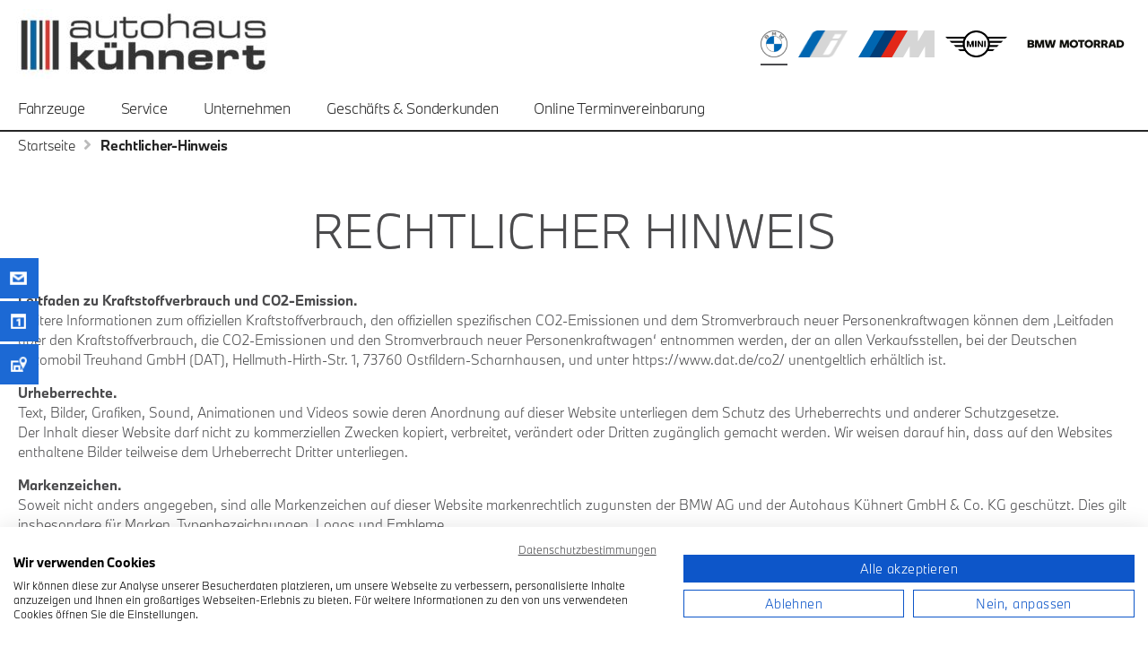

--- FILE ---
content_type: text/html; charset=UTF-8
request_url: https://www.autohaus-kuehnert.de/rechtlicher-hinweis/
body_size: 19777
content:
<!DOCTYPE html><html lang="de"><head><meta charset="UTF-8"><meta name="viewport" content="width=device-width, initial-scale=1.0, viewport-fit=cover" /><meta name='robots' content='index, follow, max-image-preview:large, max-snippet:-1, max-video-preview:-1' /><style>img:is([sizes="auto" i], [sizes^="auto," i]) { contain-intrinsic-size: 3000px 1500px }</style> <script id="google_gtagjs-js-consent-mode-data-layer">window.dataLayer = window.dataLayer || [];function gtag(){dataLayer.push(arguments);}
gtag('consent', 'default', {"ad_personalization":"denied","ad_storage":"denied","ad_user_data":"denied","analytics_storage":"denied","functionality_storage":"denied","security_storage":"denied","personalization_storage":"denied","region":["AT","BE","BG","CH","CY","CZ","DE","DK","EE","ES","FI","FR","GB","GR","HR","HU","IE","IS","IT","LI","LT","LU","LV","MT","NL","NO","PL","PT","RO","SE","SI","SK"],"wait_for_update":500});
window._googlesitekitConsentCategoryMap = {"statistics":["analytics_storage"],"marketing":["ad_storage","ad_user_data","ad_personalization"],"functional":["functionality_storage","security_storage"],"preferences":["personalization_storage"]};
window._googlesitekitConsents = {"ad_personalization":"denied","ad_storage":"denied","ad_user_data":"denied","analytics_storage":"denied","functionality_storage":"denied","security_storage":"denied","personalization_storage":"denied","region":["AT","BE","BG","CH","CY","CZ","DE","DK","EE","ES","FI","FR","GB","GR","HR","HU","IE","IS","IT","LI","LT","LU","LV","MT","NL","NO","PL","PT","RO","SE","SI","SK"],"wait_for_update":500};</script> <link media="all" href="//cdn.autohaus-kuehnert.de/wp-content/cache/autoptimize/css/autoptimize_608ef61bc11f2922cc7107c8ab92c59b.css" rel="stylesheet"><link media="print" href="//cdn.autohaus-kuehnert.de/wp-content/cache/autoptimize/css/autoptimize_f8b91b0e60520b6787c8a6b117d6f2d2.css" rel="stylesheet"><title>Rechtlicher-Hinweis | BMW Autohaus Kühnert</title><meta name="description" content="Rechtlicher-Hinweis Autohaus Kühnert ⇒ Urheberrecht ✓ Markenzeichen ✓ Leitfaden Kraftstoffverbrauch ✓ Verantwortlichkeit ✓ Streitbeilegung ✓" /><link rel="canonical" href="https://www.autohaus-kuehnert.de/rechtlicher-hinweis/" /><meta property="og:locale" content="de_DE" /><meta property="og:type" content="article" /><meta property="og:title" content="Rechtlicher-Hinweis | BMW Autohaus Kühnert" /><meta property="og:description" content="Rechtlicher-Hinweis Autohaus Kühnert ⇒ Urheberrecht ✓ Markenzeichen ✓ Leitfaden Kraftstoffverbrauch ✓ Verantwortlichkeit ✓ Streitbeilegung ✓" /><meta property="og:url" content="https://www.autohaus-kuehnert.de/rechtlicher-hinweis/" /><meta property="og:site_name" content="Autohaus Kühnert" /><meta property="article:modified_time" content="2025-07-21T05:42:29+00:00" /><meta name="twitter:card" content="summary_large_image" /><meta name="twitter:label1" content="Geschätzte Lesezeit" /><meta name="twitter:data1" content="2 Minuten" /><link rel='dns-prefetch' href='//consent.cookiefirst.com' /><link rel='dns-prefetch' href='//www.googletagmanager.com' /><link href='https://consent.cookiefirst.com' rel='preconnect' /><link href='https://mportal.de' rel='preconnect' /><link href='https://signal.mleasing.de' rel='preconnect' /><link href='https://edge.cookiefirst.com' rel='preconnect' /><link href='https://www.googletagmanager.com' rel='preconnect' /><link href='https://region1.google-analytics.com' rel='preconnect' /><link rel="alternate" type="application/rss+xml" title="Autohaus Kühnert &raquo; Feed" href="https://www.autohaus-kuehnert.de/feed/" /><link rel="alternate" type="application/rss+xml" title="Autohaus Kühnert &raquo; Kommentar-Feed" href="https://www.autohaus-kuehnert.de/comments/feed/" /><style id='classic-theme-styles-inline-css'>/*! This file is auto-generated */
.wp-block-button__link{color:#fff;background-color:#32373c;border-radius:9999px;box-shadow:none;text-decoration:none;padding:calc(.667em + 2px) calc(1.333em + 2px);font-size:1.125em}.wp-block-file__button{background:#32373c;color:#fff;text-decoration:none}</style><style id='global-styles-inline-css'>:root{--wp--preset--aspect-ratio--square: 1;--wp--preset--aspect-ratio--4-3: 4/3;--wp--preset--aspect-ratio--3-4: 3/4;--wp--preset--aspect-ratio--3-2: 3/2;--wp--preset--aspect-ratio--2-3: 2/3;--wp--preset--aspect-ratio--16-9: 16/9;--wp--preset--aspect-ratio--9-16: 9/16;--wp--preset--color--black: #000000;--wp--preset--color--cyan-bluish-gray: #abb8c3;--wp--preset--color--white: #ffffff;--wp--preset--color--pale-pink: #f78da7;--wp--preset--color--vivid-red: #cf2e2e;--wp--preset--color--luminous-vivid-orange: #ff6900;--wp--preset--color--luminous-vivid-amber: #fcb900;--wp--preset--color--light-green-cyan: #7bdcb5;--wp--preset--color--vivid-green-cyan: #00d084;--wp--preset--color--pale-cyan-blue: #8ed1fc;--wp--preset--color--vivid-cyan-blue: #0693e3;--wp--preset--color--vivid-purple: #9b51e0;--wp--preset--color--accent: #e22658;--wp--preset--color--primary: #000000;--wp--preset--color--secondary: #6d6d6d;--wp--preset--color--subtle-background: #dbdbdb;--wp--preset--color--background: #ffffff;--wp--preset--gradient--vivid-cyan-blue-to-vivid-purple: linear-gradient(135deg,rgba(6,147,227,1) 0%,rgb(155,81,224) 100%);--wp--preset--gradient--light-green-cyan-to-vivid-green-cyan: linear-gradient(135deg,rgb(122,220,180) 0%,rgb(0,208,130) 100%);--wp--preset--gradient--luminous-vivid-amber-to-luminous-vivid-orange: linear-gradient(135deg,rgba(252,185,0,1) 0%,rgba(255,105,0,1) 100%);--wp--preset--gradient--luminous-vivid-orange-to-vivid-red: linear-gradient(135deg,rgba(255,105,0,1) 0%,rgb(207,46,46) 100%);--wp--preset--gradient--very-light-gray-to-cyan-bluish-gray: linear-gradient(135deg,rgb(238,238,238) 0%,rgb(169,184,195) 100%);--wp--preset--gradient--cool-to-warm-spectrum: linear-gradient(135deg,rgb(74,234,220) 0%,rgb(151,120,209) 20%,rgb(207,42,186) 40%,rgb(238,44,130) 60%,rgb(251,105,98) 80%,rgb(254,248,76) 100%);--wp--preset--gradient--blush-light-purple: linear-gradient(135deg,rgb(255,206,236) 0%,rgb(152,150,240) 100%);--wp--preset--gradient--blush-bordeaux: linear-gradient(135deg,rgb(254,205,165) 0%,rgb(254,45,45) 50%,rgb(107,0,62) 100%);--wp--preset--gradient--luminous-dusk: linear-gradient(135deg,rgb(255,203,112) 0%,rgb(199,81,192) 50%,rgb(65,88,208) 100%);--wp--preset--gradient--pale-ocean: linear-gradient(135deg,rgb(255,245,203) 0%,rgb(182,227,212) 50%,rgb(51,167,181) 100%);--wp--preset--gradient--electric-grass: linear-gradient(135deg,rgb(202,248,128) 0%,rgb(113,206,126) 100%);--wp--preset--gradient--midnight: linear-gradient(135deg,rgb(2,3,129) 0%,rgb(40,116,252) 100%);--wp--preset--font-size--small: 18px;--wp--preset--font-size--medium: 20px;--wp--preset--font-size--large: 26.25px;--wp--preset--font-size--x-large: 42px;--wp--preset--font-size--normal: 21px;--wp--preset--font-size--larger: 32px;--wp--preset--spacing--20: 0.44rem;--wp--preset--spacing--30: 0.67rem;--wp--preset--spacing--40: 1rem;--wp--preset--spacing--50: 1.5rem;--wp--preset--spacing--60: 2.25rem;--wp--preset--spacing--70: 3.38rem;--wp--preset--spacing--80: 5.06rem;--wp--preset--shadow--natural: 6px 6px 9px rgba(0, 0, 0, 0.2);--wp--preset--shadow--deep: 12px 12px 50px rgba(0, 0, 0, 0.4);--wp--preset--shadow--sharp: 6px 6px 0px rgba(0, 0, 0, 0.2);--wp--preset--shadow--outlined: 6px 6px 0px -3px rgba(255, 255, 255, 1), 6px 6px rgba(0, 0, 0, 1);--wp--preset--shadow--crisp: 6px 6px 0px rgba(0, 0, 0, 1);}:where(.is-layout-flex){gap: 0.5em;}:where(.is-layout-grid){gap: 0.5em;}body .is-layout-flex{display: flex;}.is-layout-flex{flex-wrap: wrap;align-items: center;}.is-layout-flex > :is(*, div){margin: 0;}body .is-layout-grid{display: grid;}.is-layout-grid > :is(*, div){margin: 0;}:where(.wp-block-columns.is-layout-flex){gap: 2em;}:where(.wp-block-columns.is-layout-grid){gap: 2em;}:where(.wp-block-post-template.is-layout-flex){gap: 1.25em;}:where(.wp-block-post-template.is-layout-grid){gap: 1.25em;}.has-black-color{color: var(--wp--preset--color--black) !important;}.has-cyan-bluish-gray-color{color: var(--wp--preset--color--cyan-bluish-gray) !important;}.has-white-color{color: var(--wp--preset--color--white) !important;}.has-pale-pink-color{color: var(--wp--preset--color--pale-pink) !important;}.has-vivid-red-color{color: var(--wp--preset--color--vivid-red) !important;}.has-luminous-vivid-orange-color{color: var(--wp--preset--color--luminous-vivid-orange) !important;}.has-luminous-vivid-amber-color{color: var(--wp--preset--color--luminous-vivid-amber) !important;}.has-light-green-cyan-color{color: var(--wp--preset--color--light-green-cyan) !important;}.has-vivid-green-cyan-color{color: var(--wp--preset--color--vivid-green-cyan) !important;}.has-pale-cyan-blue-color{color: var(--wp--preset--color--pale-cyan-blue) !important;}.has-vivid-cyan-blue-color{color: var(--wp--preset--color--vivid-cyan-blue) !important;}.has-vivid-purple-color{color: var(--wp--preset--color--vivid-purple) !important;}.has-black-background-color{background-color: var(--wp--preset--color--black) !important;}.has-cyan-bluish-gray-background-color{background-color: var(--wp--preset--color--cyan-bluish-gray) !important;}.has-white-background-color{background-color: var(--wp--preset--color--white) !important;}.has-pale-pink-background-color{background-color: var(--wp--preset--color--pale-pink) !important;}.has-vivid-red-background-color{background-color: var(--wp--preset--color--vivid-red) !important;}.has-luminous-vivid-orange-background-color{background-color: var(--wp--preset--color--luminous-vivid-orange) !important;}.has-luminous-vivid-amber-background-color{background-color: var(--wp--preset--color--luminous-vivid-amber) !important;}.has-light-green-cyan-background-color{background-color: var(--wp--preset--color--light-green-cyan) !important;}.has-vivid-green-cyan-background-color{background-color: var(--wp--preset--color--vivid-green-cyan) !important;}.has-pale-cyan-blue-background-color{background-color: var(--wp--preset--color--pale-cyan-blue) !important;}.has-vivid-cyan-blue-background-color{background-color: var(--wp--preset--color--vivid-cyan-blue) !important;}.has-vivid-purple-background-color{background-color: var(--wp--preset--color--vivid-purple) !important;}.has-black-border-color{border-color: var(--wp--preset--color--black) !important;}.has-cyan-bluish-gray-border-color{border-color: var(--wp--preset--color--cyan-bluish-gray) !important;}.has-white-border-color{border-color: var(--wp--preset--color--white) !important;}.has-pale-pink-border-color{border-color: var(--wp--preset--color--pale-pink) !important;}.has-vivid-red-border-color{border-color: var(--wp--preset--color--vivid-red) !important;}.has-luminous-vivid-orange-border-color{border-color: var(--wp--preset--color--luminous-vivid-orange) !important;}.has-luminous-vivid-amber-border-color{border-color: var(--wp--preset--color--luminous-vivid-amber) !important;}.has-light-green-cyan-border-color{border-color: var(--wp--preset--color--light-green-cyan) !important;}.has-vivid-green-cyan-border-color{border-color: var(--wp--preset--color--vivid-green-cyan) !important;}.has-pale-cyan-blue-border-color{border-color: var(--wp--preset--color--pale-cyan-blue) !important;}.has-vivid-cyan-blue-border-color{border-color: var(--wp--preset--color--vivid-cyan-blue) !important;}.has-vivid-purple-border-color{border-color: var(--wp--preset--color--vivid-purple) !important;}.has-vivid-cyan-blue-to-vivid-purple-gradient-background{background: var(--wp--preset--gradient--vivid-cyan-blue-to-vivid-purple) !important;}.has-light-green-cyan-to-vivid-green-cyan-gradient-background{background: var(--wp--preset--gradient--light-green-cyan-to-vivid-green-cyan) !important;}.has-luminous-vivid-amber-to-luminous-vivid-orange-gradient-background{background: var(--wp--preset--gradient--luminous-vivid-amber-to-luminous-vivid-orange) !important;}.has-luminous-vivid-orange-to-vivid-red-gradient-background{background: var(--wp--preset--gradient--luminous-vivid-orange-to-vivid-red) !important;}.has-very-light-gray-to-cyan-bluish-gray-gradient-background{background: var(--wp--preset--gradient--very-light-gray-to-cyan-bluish-gray) !important;}.has-cool-to-warm-spectrum-gradient-background{background: var(--wp--preset--gradient--cool-to-warm-spectrum) !important;}.has-blush-light-purple-gradient-background{background: var(--wp--preset--gradient--blush-light-purple) !important;}.has-blush-bordeaux-gradient-background{background: var(--wp--preset--gradient--blush-bordeaux) !important;}.has-luminous-dusk-gradient-background{background: var(--wp--preset--gradient--luminous-dusk) !important;}.has-pale-ocean-gradient-background{background: var(--wp--preset--gradient--pale-ocean) !important;}.has-electric-grass-gradient-background{background: var(--wp--preset--gradient--electric-grass) !important;}.has-midnight-gradient-background{background: var(--wp--preset--gradient--midnight) !important;}.has-small-font-size{font-size: var(--wp--preset--font-size--small) !important;}.has-medium-font-size{font-size: var(--wp--preset--font-size--medium) !important;}.has-large-font-size{font-size: var(--wp--preset--font-size--large) !important;}.has-x-large-font-size{font-size: var(--wp--preset--font-size--x-large) !important;}
:where(.wp-block-post-template.is-layout-flex){gap: 1.25em;}:where(.wp-block-post-template.is-layout-grid){gap: 1.25em;}
:where(.wp-block-columns.is-layout-flex){gap: 2em;}:where(.wp-block-columns.is-layout-grid){gap: 2em;}
:root :where(.wp-block-pullquote){font-size: 1.5em;line-height: 1.6;}</style><style id='twentytwenty-style-inline-css'>.color-accent,.color-accent-hover:hover,.color-accent-hover:focus,:root .has-accent-color,.has-drop-cap:not(:focus):first-letter,.wp-block-button.is-style-outline,a { color: #e22658; }blockquote,.border-color-accent,.border-color-accent-hover:hover,.border-color-accent-hover:focus { border-color: #e22658; }button,.button,.faux-button,.wp-block-button__link,.wp-block-file .wp-block-file__button,input[type="button"],input[type="reset"],input[type="submit"],.bg-accent,.bg-accent-hover:hover,.bg-accent-hover:focus,:root .has-accent-background-color,.comment-reply-link { background-color: #e22658; }.fill-children-accent,.fill-children-accent * { fill: #e22658; }:root .has-background-color,button,.button,.faux-button,.wp-block-button__link,.wp-block-file__button,input[type="button"],input[type="reset"],input[type="submit"],.wp-block-button,.comment-reply-link,.has-background.has-primary-background-color:not(.has-text-color),.has-background.has-primary-background-color *:not(.has-text-color),.has-background.has-accent-background-color:not(.has-text-color),.has-background.has-accent-background-color *:not(.has-text-color) { color: #ffffff; }:root .has-background-background-color { background-color: #ffffff; }body,.entry-title a,:root .has-primary-color { color: #000000; }:root .has-primary-background-color { background-color: #000000; }cite,figcaption,.wp-caption-text,.post-meta,.entry-content .wp-block-archives li,.entry-content .wp-block-categories li,.entry-content .wp-block-latest-posts li,.wp-block-latest-comments__comment-date,.wp-block-latest-posts__post-date,.wp-block-embed figcaption,.wp-block-image figcaption,.wp-block-pullquote cite,.comment-metadata,.comment-respond .comment-notes,.comment-respond .logged-in-as,.pagination .dots,.entry-content hr:not(.has-background),hr.styled-separator,:root .has-secondary-color { color: #6d6d6d; }:root .has-secondary-background-color { background-color: #6d6d6d; }pre,fieldset,input,textarea,table,table *,hr { border-color: #dbdbdb; }caption,code,code,kbd,samp,.wp-block-table.is-style-stripes tbody tr:nth-child(odd),:root .has-subtle-background-background-color { background-color: #dbdbdb; }.wp-block-table.is-style-stripes { border-bottom-color: #dbdbdb; }.wp-block-latest-posts.is-grid li { border-top-color: #dbdbdb; }:root .has-subtle-background-color { color: #dbdbdb; }body:not(.overlay-header) .primary-menu > li > a,body:not(.overlay-header) .primary-menu > li > .icon,.modal-menu a,.footer-menu a, .footer-widgets a:where(:not(.wp-block-button__link)),#site-footer .wp-block-button.is-style-outline,.wp-block-pullquote:before,.singular:not(.overlay-header) .entry-header a,.archive-header a,.header-footer-group .color-accent,.header-footer-group .color-accent-hover:hover { color: #cd2653; }.social-icons a,#site-footer button:not(.toggle),#site-footer .button,#site-footer .faux-button,#site-footer .wp-block-button__link,#site-footer .wp-block-file__button,#site-footer input[type="button"],#site-footer input[type="reset"],#site-footer input[type="submit"] { background-color: #cd2653; }.header-footer-group,body:not(.overlay-header) #site-header .toggle,.menu-modal .toggle { color: #000000; }body:not(.overlay-header) .primary-menu ul { background-color: #000000; }body:not(.overlay-header) .primary-menu > li > ul:after { border-bottom-color: #000000; }body:not(.overlay-header) .primary-menu ul ul:after { border-left-color: #000000; }.site-description,body:not(.overlay-header) .toggle-inner .toggle-text,.widget .post-date,.widget .rss-date,.widget_archive li,.widget_categories li,.widget cite,.widget_pages li,.widget_meta li,.widget_nav_menu li,.powered-by-wordpress,.footer-credits .privacy-policy,.to-the-top,.singular .entry-header .post-meta,.singular:not(.overlay-header) .entry-header .post-meta a { color: #6d6d6d; }.header-footer-group pre,.header-footer-group fieldset,.header-footer-group input,.header-footer-group textarea,.header-footer-group table,.header-footer-group table *,.footer-nav-widgets-wrapper,#site-footer,.menu-modal nav *,.footer-widgets-outer-wrapper,.footer-top { border-color: #dcd7ca; }.header-footer-group table caption,body:not(.overlay-header) .header-inner .toggle-wrapper::before { background-color: #dcd7ca; }</style><link rel='stylesheet' id='elementor-frontend-css' href='//cdn.autohaus-kuehnert.de/wp-content/uploads/elementor/css/custom-frontend.min.css' media='all' /><link rel='stylesheet' id='widget-nav-menu-css' href='//cdn.autohaus-kuehnert.de/wp-content/uploads/elementor/css/custom-pro-widget-nav-menu.min.css' media='all' /><link rel='stylesheet' id='e-apple-webkit-css' href='//cdn.autohaus-kuehnert.de/wp-content/uploads/elementor/css/custom-apple-webkit.min.css' media='all' /><link rel='stylesheet' id='elementor-post-14-css' href='//cdn.autohaus-kuehnert.de/wp-content/cache/autoptimize/css/autoptimize_single_d4fc03c93275229c951e431ae1cd1c5f.css' media='all' /><link rel='stylesheet' id='elementor-post-3659-css' href='//cdn.autohaus-kuehnert.de/wp-content/cache/autoptimize/css/autoptimize_single_0efdbf664ea2783270e8c923957243b4.css' media='all' /><link rel='stylesheet' id='elementor-post-292-css' href='//cdn.autohaus-kuehnert.de/wp-content/cache/autoptimize/css/autoptimize_single_22e1a30fccb690388ab583aa40e8db71.css' media='all' /><link rel='stylesheet' id='elementor-post-389-css' href='//cdn.autohaus-kuehnert.de/wp-content/cache/autoptimize/css/autoptimize_single_3baa118b116aa8fbdcf73d89431acd1d.css' media='all' /><link rel='stylesheet' id='rt-team-sc-css' href='//cdn.autohaus-kuehnert.de/wp-content/cache/autoptimize/css/autoptimize_single_fd57c44455fd68a96ef3ccfd517febdb.css' media='all' /> <script src="//cdn.autohaus-kuehnert.de/wp-includes/js/jquery/jquery.min.js" id="jquery-core-js"></script> <script src="https://consent.cookiefirst.com/sites/autohaus-kuehnert.de-f17988cc-6774-4a7e-8230-5682f4514b42/consent.js" id="cookiefirst-script-js"></script> 
 <script type="text/plain" src="https://www.googletagmanager.com/gtag/js?id=GT-PJSWTQ2" id="google_gtagjs-js" data-cookiefirst-category="performance" async></script><link rel="https://api.w.org/" href="https://www.autohaus-kuehnert.de/wp-json/" /><link rel="alternate" title="JSON" type="application/json" href="https://www.autohaus-kuehnert.de/wp-json/wp/v2/pages/3659" /><link rel="EditURI" type="application/rsd+xml" title="RSD" href="https://www.autohaus-kuehnert.de/xmlrpc.php?rsd" /><meta name="generator" content="WordPress 6.8.3" /><link rel='shortlink' href='https://www.autohaus-kuehnert.de/?p=3659' /><link rel="alternate" title="oEmbed (JSON)" type="application/json+oembed" href="https://www.autohaus-kuehnert.de/wp-json/oembed/1.0/embed?url=https%3A%2F%2Fwww.autohaus-kuehnert.de%2Frechtlicher-hinweis%2F" /><link rel="alternate" title="oEmbed (XML)" type="text/xml+oembed" href="https://www.autohaus-kuehnert.de/wp-json/oembed/1.0/embed?url=https%3A%2F%2Fwww.autohaus-kuehnert.de%2Frechtlicher-hinweis%2F&#038;format=xml" /><meta name="cdp-version" content="1.5.0" /><meta name="generator" content="Site Kit by Google 1.159.0" /><script>function expand(param) {
		param.style.display = (param.style.display == "none") ? "block" : "none";
	}
	function read_toggle(id, more, less) {
		el = document.getElementById("readlink" + id);
		el.innerHTML = (el.innerHTML == more) ? less : more;
		expand(document.getElementById("read" + id));
	}</script> <link rel='preload' as='image' href='https://cdn.autohaus-kuehnert.de/wp-content/uploads/2024/05/BMW-5er-i5-Touring_Header_1340x600-400x300.jpg'> <script>document.documentElement.className = document.documentElement.className.replace( 'no-js', 'js' );</script> <script data-cfasync="false">var dearPdfLocation = "https://www.autohaus-kuehnert.de/wp-content/plugins/dearpdf-lite/assets/"; var dearpdfWPGlobal = [];</script><meta name="generator" content="Elementor 3.31.2; features: additional_custom_breakpoints, e_element_cache; settings: css_print_method-external, google_font-enabled, font_display-auto">  <script type="text/plain" data-cookiefirst-category="performance">(function(w,d,s,l,i){w[l]=w[l]||[];w[l].push({'gtm.start':
new Date().getTime(),event:'gtm.js'});var f=d.getElementsByTagName(s)[0],
j=d.createElement(s),dl=l!='dataLayer'?'&l='+l:'';j.async=true;j.src=
'https://www.googletagmanager.com/gtm.js?id='+i+dl;f.parentNode.insertBefore(j,f);
})(window,document,'script','dataLayer','GTM-K7PF9V7');</script> <meta name="facebook-domain-verification" content="6s9epmx1ua1arhsp3qr4vgxwszmmk3" /><style>.e-con.e-parent:nth-of-type(n+4):not(.e-lazyloaded):not(.e-no-lazyload),
				.e-con.e-parent:nth-of-type(n+4):not(.e-lazyloaded):not(.e-no-lazyload) * {
					background-image: none !important;
				}
				@media screen and (max-height: 1024px) {
					.e-con.e-parent:nth-of-type(n+3):not(.e-lazyloaded):not(.e-no-lazyload),
					.e-con.e-parent:nth-of-type(n+3):not(.e-lazyloaded):not(.e-no-lazyload) * {
						background-image: none !important;
					}
				}
				@media screen and (max-height: 640px) {
					.e-con.e-parent:nth-of-type(n+2):not(.e-lazyloaded):not(.e-no-lazyload),
					.e-con.e-parent:nth-of-type(n+2):not(.e-lazyloaded):not(.e-no-lazyload) * {
						background-image: none !important;
					}
				}</style><style id="custom-background-css">body.custom-background { background-color: #ffffff; }</style><link rel="icon" href="https://www.autohaus-kuehnert.de/wp-content/uploads/2020/06/cropped-BMW_Grey-Colour_RGB-32x32.png" sizes="32x32" /><link rel="icon" href="https://www.autohaus-kuehnert.de/wp-content/uploads/2020/06/cropped-BMW_Grey-Colour_RGB-192x192.png" sizes="192x192" /><link rel="apple-touch-icon" href="https://www.autohaus-kuehnert.de/wp-content/uploads/2020/06/cropped-BMW_Grey-Colour_RGB-180x180.png" /><meta name="msapplication-TileImage" content="https://www.autohaus-kuehnert.de/wp-content/uploads/2020/06/cropped-BMW_Grey-Colour_RGB-270x270.png" /><style type="text/css">*[id^='readlink'] {
 font-weight: normal;
 color: #1e73be;
 background: ;
 padding: 0px;
 border-bottom: 1px solid #1e73be;
 -webkit-box-shadow: none !important;
 box-shadow: none !important;
 -webkit-transition: none !important;
}

*[id^='readlink']:hover {
 font-weight: normal;
 color: #005df4;
 padding: 0px;
 border-bottom: 1px solid #1e73be;
}

*[id^='readlink']:focus {
 outline: none;
 color: #1e73be;
}</style><style id="wp-custom-css">.job-offers-hl h1{
	text-transform: none;
	margin: 0;
	color: #000;
}
.elementor-column-wrap.elementor-element-populated {
    width: 100%;
}</style></head><body class="wp-singular page-template page-template-elementor_header_footer page page-id-3659 custom-background wp-custom-logo wp-embed-responsive wp-theme-twentytwenty wp-child-theme-twentytwenty-child singular missing-post-thumbnail has-no-pagination not-showing-comments show-avatars elementor_header_footer footer-top-visible reduced-spacing elementor-default elementor-template-full-width elementor-kit-14 elementor-page elementor-page-3659"> <a class="skip-link screen-reader-text" href="#site-content">Zum Inhalt springen</a><header data-elementor-type="header" data-elementor-id="292" class="elementor elementor-292 elementor-location-header" data-elementor-post-type="elementor_library"><section class="elementor-section elementor-top-section elementor-element elementor-element-1166240 elementor-section-stretched elementor-section-content-middle elementor-section-full_width elementor-section-height-default elementor-section-height-default" data-id="1166240" data-element_type="section" data-settings="{&quot;stretch_section&quot;:&quot;section-stretched&quot;,&quot;motion_fx_motion_fx_scrolling&quot;:&quot;yes&quot;,&quot;sticky&quot;:&quot;top&quot;,&quot;motion_fx_devices&quot;:[&quot;desktop&quot;],&quot;sticky_on&quot;:[&quot;desktop&quot;,&quot;tablet&quot;,&quot;mobile&quot;],&quot;sticky_offset&quot;:0,&quot;sticky_effects_offset&quot;:0,&quot;sticky_anchor_link_offset&quot;:0}"><div class="elementor-background-overlay"></div><div class="elementor-container elementor-column-gap-no"><div class="elementor-column elementor-col-100 elementor-top-column elementor-element elementor-element-7edaffd" data-id="7edaffd" data-element_type="column"><div class="elementor-widget-wrap elementor-element-populated"><section class="elementor-section elementor-inner-section elementor-element elementor-element-656b049 elementor-section-content-middle elementor-hidden-desktop elementor-section-boxed elementor-section-height-default elementor-section-height-default" data-id="656b049" data-element_type="section"><div class="elementor-background-overlay"></div><div class="elementor-container elementor-column-gap-default"><div class="elementor-column elementor-col-33 elementor-inner-column elementor-element elementor-element-565a877 elementor-hidden-desktop elementor-hidden-tablet" data-id="565a877" data-element_type="column"><div class="elementor-widget-wrap elementor-element-populated"><div class="elementor-element elementor-element-4b7dafc elementor-widget elementor-widget-text-editor" data-id="4b7dafc" data-element_type="widget" data-widget_type="text-editor.default"><div class="elementor-widget-container"><p><a class="site_logo_link" href="/"> </a></p></div></div></div></div><div class="elementor-column elementor-col-33 elementor-inner-column elementor-element elementor-element-ec23a6f elementor-hidden-desktop elementor-hidden-tablet" data-id="ec23a6f" data-element_type="column"><div class="elementor-widget-wrap elementor-element-populated"><div class="elementor-element elementor-element-960d64b elementor-search-form--skin-full_screen elementor-widget-mobile__width-auto elementor-widget elementor-widget-search-form" data-id="960d64b" data-element_type="widget" data-settings="{&quot;skin&quot;:&quot;full_screen&quot;}" data-widget_type="search-form.default"><div class="elementor-widget-container"> <search role="search"><form class="elementor-search-form" action="https://www.autohaus-kuehnert.de" method="get"><div class="elementor-search-form__toggle" role="button" tabindex="0" aria-label="Suche"> <i aria-hidden="true" class="fas fa-search"></i></div><div class="elementor-search-form__container"> <label class="elementor-screen-only" for="elementor-search-form-960d64b">Suche</label> <input id="elementor-search-form-960d64b" placeholder="Suche..." class="elementor-search-form__input" type="search" name="s" value=""><div class="dialog-lightbox-close-button dialog-close-button" role="button" tabindex="0" aria-label="Schließe dieses Suchfeld."> <i aria-hidden="true" class="eicon-close"></i></div></div></form> </search></div></div></div></div><div class="elementor-column elementor-col-33 elementor-inner-column elementor-element elementor-element-924a8f5 elementor-hidden-desktop elementor-hidden-tablet" data-id="924a8f5" data-element_type="column"><div class="elementor-widget-wrap elementor-element-populated"><div class="elementor-element elementor-element-0f96970 elementor-nav-menu__align-center elementor-nav-menu--stretch elementor-widget-mobile__width-auto elementor-nav-menu--dropdown-tablet elementor-nav-menu__text-align-aside elementor-nav-menu--toggle elementor-nav-menu--burger elementor-widget elementor-widget-nav-menu" data-id="0f96970" data-element_type="widget" data-settings="{&quot;full_width&quot;:&quot;stretch&quot;,&quot;submenu_icon&quot;:{&quot;value&quot;:&quot;&lt;i class=\&quot;fas fa-angle-down\&quot;&gt;&lt;\/i&gt;&quot;,&quot;library&quot;:&quot;fa-solid&quot;},&quot;layout&quot;:&quot;horizontal&quot;,&quot;toggle&quot;:&quot;burger&quot;}" data-widget_type="nav-menu.default"><div class="elementor-widget-container"><nav aria-label="Menü" class="elementor-nav-menu--main elementor-nav-menu__container elementor-nav-menu--layout-horizontal e--pointer-underline e--animation-grow"><ul id="menu-1-0f96970" class="elementor-nav-menu"><li class="menu-item menu-item-type-custom menu-item-object-custom menu-item-has-children menu-item-1754"><a href="/fahrzeuge/" class="elementor-item">Fahrzeuge</a><ul class="sub-menu elementor-nav-menu--dropdown"><li class="menu-item menu-item-type-custom menu-item-object-custom menu-item-has-children menu-item-1821"><a href="/bmw-entdecken/" class="elementor-sub-item">BMW entdecken</a><ul class="sub-menu elementor-nav-menu--dropdown"><li class="menu-item menu-item-type-post_type menu-item-object-page menu-item-26701"><a href="https://www.autohaus-kuehnert.de/bmw-entdecken/bmw-ix1/" class="elementor-sub-item">BMW iX1</a></li><li class="menu-item menu-item-type-post_type menu-item-object-page menu-item-52547"><a href="https://www.autohaus-kuehnert.de/bmw-entdecken/bmw-x2-bmw-ix2/" class="elementor-sub-item">BMW X2/iX2</a></li><li class="menu-item menu-item-type-post_type menu-item-object-page menu-item-121454"><a href="https://www.autohaus-kuehnert.de/bmw-entdecken/bmw-ix3/" class="elementor-sub-item">Der neue BMW iX3</a></li><li class="menu-item menu-item-type-post_type menu-item-object-page menu-item-72155"><a href="https://www.autohaus-kuehnert.de/bmw-entdecken/bmw-x5/" class="elementor-sub-item">BMW X5</a></li><li class="menu-item menu-item-type-custom menu-item-object-custom menu-item-3312"><a href="/bmw-entdecken/bmw-ix-2025/" class="elementor-sub-item">BMW iX</a></li><li class="menu-item menu-item-type-post_type menu-item-object-page menu-item-26702"><a href="https://www.autohaus-kuehnert.de/bmw-entdecken/bmw-x1/" class="elementor-sub-item">BMW X1</a></li><li class="menu-item menu-item-type-custom menu-item-object-custom menu-item-3311"><a href="/bmw-entdecken/bmw-x3/" class="elementor-sub-item">Der neue BMW X3</a></li><li class="menu-item menu-item-type-post_type menu-item-object-page menu-item-65914"><a href="https://www.autohaus-kuehnert.de/bmw-entdecken/der-neue-bmw-1er/" class="elementor-sub-item">BMW 1er</a></li><li class="menu-item menu-item-type-custom menu-item-object-custom menu-item-3309"><a href="/bmw-entdecken/bmw-2er-coupe/" class="elementor-sub-item">BMW 2er Coupe</a></li><li class="menu-item menu-item-type-custom menu-item-object-custom menu-item-3310"><a href="/bmw-entdecken/bmw-2er-active-tourer/" class="elementor-sub-item">BMW 2er Active Tourer</a></li><li class="menu-item menu-item-type-post_type menu-item-object-page menu-item-90279"><a href="https://www.autohaus-kuehnert.de/bmw-entdecken/bmw-3er-touring-plug-in-hybrid/" class="elementor-sub-item">BMW 3er Touring</a></li><li class="menu-item menu-item-type-custom menu-item-object-custom menu-item-3313"><a href="/bmw-entdecken/bmw-i4/" class="elementor-sub-item">BMW i4</a></li><li class="menu-item menu-item-type-post_type menu-item-object-page menu-item-42978"><a href="https://www.autohaus-kuehnert.de/bmw-entdecken/bmw-5er-bmw-i5/" class="elementor-sub-item">BMW 5er/i5</a></li></ul></li><li class="menu-item menu-item-type-custom menu-item-object-custom menu-item-1822"><a href="/neuwagen/" class="elementor-sub-item">Neuwagen</a></li><li class="menu-item menu-item-type-custom menu-item-object-custom menu-item-1863"><a href="/vorfuehrwagen/" class="elementor-sub-item">Vorführwagen</a></li><li class="menu-item menu-item-type-custom menu-item-object-custom menu-item-1820"><a href="/jahreswagen/" class="elementor-sub-item">Jahreswagen</a></li><li class="menu-item menu-item-type-custom menu-item-object-custom menu-item-12263"><a href="/gebrauchtwagen/" class="elementor-sub-item">Gebrauchtwagen</a></li><li class="menu-item menu-item-type-custom menu-item-object-custom menu-item-1862"><a href="/elektrofahrzeuge/" class="elementor-sub-item">Elektrofahrzeuge</a></li><li class="menu-item menu-item-type-custom menu-item-object-custom menu-item-2337"><a href="/neuwagen/?filter=hybrid" class="elementor-sub-item">Hybridfahrzeuge</a></li><li class="menu-item menu-item-type-post_type menu-item-object-page menu-item-6334"><a href="https://www.autohaus-kuehnert.de/bmw-m-fahrzeuge/" class="elementor-sub-item">BMW M Fahrzeuge</a></li><li class="menu-item menu-item-type-custom menu-item-object-custom menu-item-1865"><a href="/motorrad/" class="elementor-sub-item">Motorrad</a></li><li class="menu-item menu-item-type-custom menu-item-object-custom menu-item-1866"><a href="/finanzieren-leasen/" class="elementor-sub-item">Leasen &#038; Finanzieren</a></li><li class="menu-item menu-item-type-post_type menu-item-object-page menu-item-6255"><a href="https://www.autohaus-kuehnert.de/fahrzeugankauf-bewertung-inzahlungnahme/" class="elementor-sub-item">Ankauf/-Bewertung</a></li></ul></li><li class="menu-item menu-item-type-custom menu-item-object-custom menu-item-has-children menu-item-1755"><a href="/service/" class="elementor-item">Service</a><ul class="sub-menu elementor-nav-menu--dropdown"><li class="menu-item menu-item-type-post_type menu-item-object-page menu-item-7930"><a href="https://www.autohaus-kuehnert.de/service/my-bmw-app/" class="elementor-sub-item">My BMW App</a></li><li class="menu-item menu-item-type-custom menu-item-object-custom menu-item-has-children menu-item-1834"><a href="/fahrzeug-service/" class="elementor-sub-item">Fahrzeug-Service</a><ul class="sub-menu elementor-nav-menu--dropdown"><li class="menu-item menu-item-type-custom menu-item-object-custom menu-item-has-children menu-item-1839"><a href="/fahrzeug-service/servicepakete-wartungspakete/" class="elementor-sub-item">Service- &#038; Wartungspakete</a><ul class="sub-menu elementor-nav-menu--dropdown"><li class="menu-item menu-item-type-custom menu-item-object-custom menu-item-1840"><a href="/fahrzeug-service/servicepakete-wartungspakete/sorglos-pakete/" class="elementor-sub-item">Service-Tipp: Sorglos Pakete</a></li><li class="menu-item menu-item-type-post_type menu-item-object-page menu-item-55840"><a href="https://www.autohaus-kuehnert.de/fahrzeug-service/servicepakete-wartungspakete/bmw-repair-inclusive/" class="elementor-sub-item">BMW Repair inklusive</a></li><li class="menu-item menu-item-type-custom menu-item-object-custom menu-item-1841"><a href="/fahrzeug-service/servicepakete-wartungspakete/bmw-service-inklusive/" class="elementor-sub-item">BMW Service inklusive</a></li><li class="menu-item menu-item-type-custom menu-item-object-custom menu-item-12230"><a href="/fahrzeug-service/servicepakete-wartungspakete/bmw-wartung-reperatur/" class="elementor-sub-item">BMW Wartung und Reparatur</a></li><li class="menu-item menu-item-type-post_type menu-item-object-page menu-item-4462"><a href="https://www.autohaus-kuehnert.de/fahrzeug-service/servicepakete-wartungspakete/2020-bmw-service-5/" class="elementor-sub-item">BMW Service 5+</a></li></ul></li><li class="menu-item menu-item-type-post_type menu-item-object-page menu-item-has-children menu-item-4476"><a href="https://www.autohaus-kuehnert.de/fahrzeug-service/inspektion-wartung/" class="elementor-sub-item">Inspektion-Wartung</a><ul class="sub-menu elementor-nav-menu--dropdown"><li class="menu-item menu-item-type-custom menu-item-object-custom menu-item-1845"><a href="/fahrzeug-service/inspektion-wartung/hauptuntersuchung-abgasuntersuchung/" class="elementor-sub-item">Haupt- &#038; Abgasuntersuchung</a></li><li class="menu-item menu-item-type-custom menu-item-object-custom menu-item-1846"><a href="/fahrzeug-service/inspektion-wartung/saisoncheck-diagnose-inspektion/" class="elementor-sub-item">Saisoncheck, Diagnose &#038; Inspektion</a></li><li class="menu-item menu-item-type-custom menu-item-object-custom menu-item-1847"><a href="/fahrzeug-service/inspektion-wartung/reparatur-werkstattleistung/" class="elementor-sub-item">Reparatur &#038; Werkstattleistung</a></li></ul></li><li class="menu-item menu-item-type-custom menu-item-object-custom menu-item-has-children menu-item-1849"><a href="/fahrzeug-service/raeder-reifen/" class="elementor-sub-item">Räder &#038; Reifen</a><ul class="sub-menu elementor-nav-menu--dropdown"><li class="menu-item menu-item-type-custom menu-item-object-custom menu-item-1868"><a href="/fahrzeug-service/raeder-reifen/reifenwechsel/" class="elementor-sub-item">Räder- &#038; Reifenwechsel</a></li><li class="menu-item menu-item-type-custom menu-item-object-custom menu-item-1869"><a href="/fahrzeug-service/raeder-reifen/einlagerungsservice/" class="elementor-sub-item">Einlagerungsservice</a></li><li class="menu-item menu-item-type-custom menu-item-object-custom menu-item-1870"><a href="/fahrzeug-service/raeder-reifen/felgenreperatur/" class="elementor-sub-item">Felgenreparatur</a></li></ul></li><li class="menu-item menu-item-type-custom menu-item-object-custom menu-item-has-children menu-item-1850"><a href="/fahrzeug-service/scheibe-lack/" class="elementor-sub-item">Scheibe &#038; Lack</a><ul class="sub-menu elementor-nav-menu--dropdown"><li class="menu-item menu-item-type-custom menu-item-object-custom menu-item-4018"><a href="/fahrzeug-service/scheibe-lack/glassschaden/" class="elementor-sub-item">Glassschaden</a></li><li class="menu-item menu-item-type-custom menu-item-object-custom menu-item-1874"><a href="/fahrzeug-service/scheibe-lack/dellenentfernung/" class="elementor-sub-item">Dellenentfernung</a></li><li class="menu-item menu-item-type-custom menu-item-object-custom menu-item-4020"><a href="/fahrzeug-service/scheibe-lack/folierung/" class="elementor-sub-item">Folierung</a></li><li class="menu-item menu-item-type-custom menu-item-object-custom menu-item-1873"><a href="/fahrzeug-service/scheibe-lack/lackreparatur/" class="elementor-sub-item">Lackreparatur</a></li></ul></li><li class="menu-item menu-item-type-custom menu-item-object-custom menu-item-1851"><a href="/fahrzeug-service/waschen-pflegen/" class="elementor-sub-item">Waschen und Pflegen</a></li><li class="menu-item menu-item-type-custom menu-item-object-custom menu-item-has-children menu-item-1852"><a href="/fahrzeug-service/versicherungen-garantien/" class="elementor-sub-item">Versicherung &#038; Garantie</a><ul class="sub-menu elementor-nav-menu--dropdown"><li class="menu-item menu-item-type-custom menu-item-object-custom menu-item-1856"><a href="/fahrzeug-service/versicherungen-garantien/neuwagenanschlussgarantie/" class="elementor-sub-item">Neuwagenanschlussgarantie</a></li><li class="menu-item menu-item-type-custom menu-item-object-custom menu-item-1857"><a href="/fahrzeug-service/versicherungen-garantien/gebrauchtwagengarantie/" class="elementor-sub-item">Gebrauchtwagengarantie</a></li><li class="menu-item menu-item-type-custom menu-item-object-custom menu-item-4079"><a href="/fahrzeug-service/versicherungen-garantien/europlus-garantie/" class="elementor-sub-item">EuroPlus Garantie</a></li><li class="menu-item menu-item-type-custom menu-item-object-custom menu-item-1858"><a href="/fahrzeug-service/versicherungen-garantien/neumotorrad-anschlussgarantie/" class="elementor-sub-item">Neumotorrad-Anschlussgarantie</a></li><li class="menu-item menu-item-type-custom menu-item-object-custom menu-item-1859"><a href="/fahrzeug-service/versicherungen-garantien/gebrauchtmotorrad-garantie/" class="elementor-sub-item">Gebrauchtmotorrad-Garantie</a></li><li class="menu-item menu-item-type-custom menu-item-object-custom menu-item-1860"><a href="/fahrzeug-service/versicherungen-garantien/reifenversicherung/" class="elementor-sub-item">Reifengarantieversicherung</a></li></ul></li><li class="menu-item menu-item-type-custom menu-item-object-custom menu-item-1853"><a href="/fahrzeug-service/bmw-classic/" class="elementor-sub-item">BMW Classic</a></li><li class="menu-item menu-item-type-custom menu-item-object-custom menu-item-1854"><a href="/leihzubehoer/" class="elementor-sub-item">Leihzubehör</a></li></ul></li><li class="menu-item menu-item-type-custom menu-item-object-custom menu-item-has-children menu-item-1829"><a href="/mobilitaetsservice/" class="elementor-sub-item">Mobilitäts-Services</a><ul class="sub-menu elementor-nav-menu--dropdown"><li class="menu-item menu-item-type-post_type menu-item-object-page menu-item-4823"><a href="https://www.autohaus-kuehnert.de/mobilitaetsservice/mietfahrzeuge-ersatzfahrzeuge/" class="elementor-sub-item">Miet- und Werkstattersatzfahrzeuge</a></li><li class="menu-item menu-item-type-post_type menu-item-object-page menu-item-7580"><a href="https://www.autohaus-kuehnert.de/mobilitaetsservice/langzeitmiete-auto-abo/" class="elementor-sub-item">Auto-Abo / Langzeitmiete</a></li><li class="menu-item menu-item-type-post_type menu-item-object-page menu-item-5111"><a href="https://www.autohaus-kuehnert.de/mobilitaetsservice/ladestationen/" class="elementor-sub-item">Ladestationen</a></li></ul></li><li class="menu-item menu-item-type-post_type menu-item-object-page menu-item-5323"><a href="https://www.autohaus-kuehnert.de/service-aktionen/" class="elementor-sub-item">Service-Aktionen</a></li><li class="menu-item menu-item-type-custom menu-item-object-custom menu-item-has-children menu-item-1876"><a href="/bmw-shop-uebersicht/" class="elementor-sub-item">Shop</a><ul class="sub-menu elementor-nav-menu--dropdown"><li class="menu-item menu-item-type-custom menu-item-object-custom menu-item-1883"><a href="https://shop.bmw.de/INTERSHOP/web/WFS/BMWDE-04553-Site/de_DE/-/EUR/ViewStandardCatalog-ProductPaging?CatalogID=Teile_Welt-DE&#038;PageNumber=0&#038;CatalogCategoryID=1HOgMkqIzjIAAAFQIGZdwqPV" class="elementor-sub-item">Original BMW Teile</a></li><li class="menu-item menu-item-type-custom menu-item-object-custom menu-item-1880"><a target="_blank" href="https://www.bmwgroup-classic.com/de/angebote-und-services/originalteile.html" class="elementor-sub-item">Original BMW Classic Teile</a></li><li class="menu-item menu-item-type-custom menu-item-object-custom menu-item-1881"><a href="https://shop.bmw.de/INTERSHOP/web/WFS/BMWDE-04553-Site/de_DE/-/EUR/ViewStandardCatalog-Browse?CategoryDomainName=BMW-Zubehoer_Welt-DE&#038;CatalogID=Zubehoer_Welt-DE&#038;CategoryName=Zubehoer_Welt-DE" class="elementor-sub-item">Original BMW Zubehör</a></li><li class="menu-item menu-item-type-custom menu-item-object-custom menu-item-1884"><a href="https://shop.bmw.de/INTERSHOP/web/WFS/BMWDE-04553-Site/de_DE/-/EUR/ViewStandardCatalog-Browse?CategoryDomainName=BMW-Lifestyle_Welt-DE&#038;CatalogID=Lifestyle_Welt-DE&#038;CategoryName=Lifestyle_Welt-DE" class="elementor-sub-item">BMW LIFESTYLE</a></li></ul></li><li class="menu-item menu-item-type-post_type menu-item-object-page menu-item-7374"><a href="https://www.autohaus-kuehnert.de/service/anfrageformular/" class="elementor-sub-item">Anfrageformular</a></li></ul></li><li class="menu-item menu-item-type-custom menu-item-object-custom menu-item-has-children menu-item-1757"><a href="/unternehmen/" class="elementor-item">Unternehmen</a><ul class="sub-menu elementor-nav-menu--dropdown"><li class="menu-item menu-item-type-custom menu-item-object-custom menu-item-has-children menu-item-1835"><a href="/standorte/" class="elementor-sub-item">Standorte</a><ul class="sub-menu elementor-nav-menu--dropdown"><li class="menu-item menu-item-type-custom menu-item-object-custom menu-item-7340"><a href="/standorte/langenwetzendorf/" class="elementor-sub-item">Standort Langenwetzendorf</a></li><li class="menu-item menu-item-type-post_type menu-item-object-page menu-item-69937"><a href="https://www.autohaus-kuehnert.de/standorte/gera/" class="elementor-sub-item">Standort Gera</a></li><li class="menu-item menu-item-type-post_type menu-item-object-page menu-item-69936"><a href="https://www.autohaus-kuehnert.de/standorte/altenburg-windischleuba/" class="elementor-sub-item">Standort Altenburg-Windischleuba</a></li><li class="menu-item menu-item-type-custom menu-item-object-custom menu-item-1837"><a href="/standorte/schleiz/" class="elementor-sub-item">Standort Schleiz</a></li><li class="menu-item menu-item-type-custom menu-item-object-custom menu-item-1886"><a href="/standorte/saale/" class="elementor-sub-item">Standort Saalfeld/Saale</a></li><li class="menu-item menu-item-type-post_type menu-item-object-page menu-item-13423"><a href="https://www.autohaus-kuehnert.de/standorte/zwickau/" class="elementor-sub-item">Standort Zwickau</a></li><li class="menu-item menu-item-type-post_type menu-item-object-page menu-item-13517"><a href="https://www.autohaus-kuehnert.de/standorte/plauen/" class="elementor-sub-item">Standort Plauen</a></li><li class="menu-item menu-item-type-custom menu-item-object-custom menu-item-1887"><a href="/standorte/reichenbach/" class="elementor-sub-item">Standort Reichenbach</a></li><li class="menu-item menu-item-type-custom menu-item-object-custom menu-item-1888"><a href="/standorte/hilmersdorf/" class="elementor-sub-item">Standort Hilmersdorf</a></li><li class="menu-item menu-item-type-custom menu-item-object-custom menu-item-1889"><a href="/standorte/schneeberg/" class="elementor-sub-item">Standort Schneeberg</a></li><li class="menu-item menu-item-type-post_type menu-item-object-page menu-item-84472"><a href="https://www.autohaus-kuehnert.de/standorte/schwarzenbach/" class="elementor-sub-item">Standort Schwarzenbach/Saale</a></li></ul></li><li class="menu-item menu-item-type-custom menu-item-object-custom menu-item-1890"><a href="/geschichte/" class="elementor-sub-item">Geschichte</a></li><li class="menu-item menu-item-type-custom menu-item-object-custom menu-item-1891"><a href="/karriere/" class="elementor-sub-item">Karriere</a></li><li class="menu-item menu-item-type-custom menu-item-object-custom menu-item-1893"><a href="/news/" class="elementor-sub-item">News &#038; Aktuelles</a></li><li class="menu-item menu-item-type-post_type menu-item-object-page menu-item-4911"><a href="https://www.autohaus-kuehnert.de/events/" class="elementor-sub-item">Events</a></li></ul></li><li class="menu-item menu-item-type-custom menu-item-object-custom menu-item-has-children menu-item-1758"><a href="/geschaeftskunden-sonderkunden/" class="elementor-item">Geschäfts &#038; Sonderkunden</a><ul class="sub-menu elementor-nav-menu--dropdown"><li class="menu-item menu-item-type-custom menu-item-object-custom menu-item-1895"><a href="/geschaeftskunden-sonderkunden-aktionen/" class="elementor-sub-item">Aktuelle Angebote</a></li><li class="menu-item menu-item-type-post_type menu-item-object-page menu-item-112121"><a href="https://www.autohaus-kuehnert.de/wissen-tipps/dienstwagenbesteuerung/" class="elementor-sub-item">Dienstwagenbesteuerung</a></li><li class="menu-item menu-item-type-custom menu-item-object-custom menu-item-1896"><a href="/gewerbekunden/" class="elementor-sub-item">Gewerbekunden</a></li><li class="menu-item menu-item-type-custom menu-item-object-custom menu-item-1897"><a href="/businesskunden/" class="elementor-sub-item">Businesskunden</a></li><li class="menu-item menu-item-type-custom menu-item-object-custom menu-item-1898"><a href="/grosskunden/" class="elementor-sub-item">Großkunden</a></li><li class="menu-item menu-item-type-custom menu-item-object-custom menu-item-1899"><a href="/fahrschulen/" class="elementor-sub-item">Fahrschulen</a></li><li class="menu-item menu-item-type-custom menu-item-object-custom menu-item-1901"><a href="/journalisten/" class="elementor-sub-item">Journalisten</a></li><li class="menu-item menu-item-type-custom menu-item-object-custom menu-item-1902"><a href="/mobilitaetseingeschraenkte-personen/" class="elementor-sub-item">Mobilitätseingeschränkte Personen</a></li><li class="menu-item menu-item-type-custom menu-item-object-custom menu-item-1894"><a href="/wissen-tipps/" class="elementor-sub-item">Wissen/Tipps</a></li></ul></li><li class="menu-item menu-item-type-custom menu-item-object-custom menu-item-1824"><a href="/online-terminvereinbarung/" class="elementor-item">Online Terminvereinbarung</a></li></ul></nav><div class="elementor-menu-toggle" role="button" tabindex="0" aria-label="Menü Umschalter" aria-expanded="false"> <i aria-hidden="true" role="presentation" class="elementor-menu-toggle__icon--open eicon-menu-bar"></i><i aria-hidden="true" role="presentation" class="elementor-menu-toggle__icon--close eicon-close"></i></div><nav class="elementor-nav-menu--dropdown elementor-nav-menu__container" aria-hidden="true"><ul id="menu-2-0f96970" class="elementor-nav-menu"><li class="menu-item menu-item-type-custom menu-item-object-custom menu-item-has-children menu-item-1754"><a href="/fahrzeuge/" class="elementor-item" tabindex="-1">Fahrzeuge</a><ul class="sub-menu elementor-nav-menu--dropdown"><li class="menu-item menu-item-type-custom menu-item-object-custom menu-item-has-children menu-item-1821"><a href="/bmw-entdecken/" class="elementor-sub-item" tabindex="-1">BMW entdecken</a><ul class="sub-menu elementor-nav-menu--dropdown"><li class="menu-item menu-item-type-post_type menu-item-object-page menu-item-26701"><a href="https://www.autohaus-kuehnert.de/bmw-entdecken/bmw-ix1/" class="elementor-sub-item" tabindex="-1">BMW iX1</a></li><li class="menu-item menu-item-type-post_type menu-item-object-page menu-item-52547"><a href="https://www.autohaus-kuehnert.de/bmw-entdecken/bmw-x2-bmw-ix2/" class="elementor-sub-item" tabindex="-1">BMW X2/iX2</a></li><li class="menu-item menu-item-type-post_type menu-item-object-page menu-item-121454"><a href="https://www.autohaus-kuehnert.de/bmw-entdecken/bmw-ix3/" class="elementor-sub-item" tabindex="-1">Der neue BMW iX3</a></li><li class="menu-item menu-item-type-post_type menu-item-object-page menu-item-72155"><a href="https://www.autohaus-kuehnert.de/bmw-entdecken/bmw-x5/" class="elementor-sub-item" tabindex="-1">BMW X5</a></li><li class="menu-item menu-item-type-custom menu-item-object-custom menu-item-3312"><a href="/bmw-entdecken/bmw-ix-2025/" class="elementor-sub-item" tabindex="-1">BMW iX</a></li><li class="menu-item menu-item-type-post_type menu-item-object-page menu-item-26702"><a href="https://www.autohaus-kuehnert.de/bmw-entdecken/bmw-x1/" class="elementor-sub-item" tabindex="-1">BMW X1</a></li><li class="menu-item menu-item-type-custom menu-item-object-custom menu-item-3311"><a href="/bmw-entdecken/bmw-x3/" class="elementor-sub-item" tabindex="-1">Der neue BMW X3</a></li><li class="menu-item menu-item-type-post_type menu-item-object-page menu-item-65914"><a href="https://www.autohaus-kuehnert.de/bmw-entdecken/der-neue-bmw-1er/" class="elementor-sub-item" tabindex="-1">BMW 1er</a></li><li class="menu-item menu-item-type-custom menu-item-object-custom menu-item-3309"><a href="/bmw-entdecken/bmw-2er-coupe/" class="elementor-sub-item" tabindex="-1">BMW 2er Coupe</a></li><li class="menu-item menu-item-type-custom menu-item-object-custom menu-item-3310"><a href="/bmw-entdecken/bmw-2er-active-tourer/" class="elementor-sub-item" tabindex="-1">BMW 2er Active Tourer</a></li><li class="menu-item menu-item-type-post_type menu-item-object-page menu-item-90279"><a href="https://www.autohaus-kuehnert.de/bmw-entdecken/bmw-3er-touring-plug-in-hybrid/" class="elementor-sub-item" tabindex="-1">BMW 3er Touring</a></li><li class="menu-item menu-item-type-custom menu-item-object-custom menu-item-3313"><a href="/bmw-entdecken/bmw-i4/" class="elementor-sub-item" tabindex="-1">BMW i4</a></li><li class="menu-item menu-item-type-post_type menu-item-object-page menu-item-42978"><a href="https://www.autohaus-kuehnert.de/bmw-entdecken/bmw-5er-bmw-i5/" class="elementor-sub-item" tabindex="-1">BMW 5er/i5</a></li></ul></li><li class="menu-item menu-item-type-custom menu-item-object-custom menu-item-1822"><a href="/neuwagen/" class="elementor-sub-item" tabindex="-1">Neuwagen</a></li><li class="menu-item menu-item-type-custom menu-item-object-custom menu-item-1863"><a href="/vorfuehrwagen/" class="elementor-sub-item" tabindex="-1">Vorführwagen</a></li><li class="menu-item menu-item-type-custom menu-item-object-custom menu-item-1820"><a href="/jahreswagen/" class="elementor-sub-item" tabindex="-1">Jahreswagen</a></li><li class="menu-item menu-item-type-custom menu-item-object-custom menu-item-12263"><a href="/gebrauchtwagen/" class="elementor-sub-item" tabindex="-1">Gebrauchtwagen</a></li><li class="menu-item menu-item-type-custom menu-item-object-custom menu-item-1862"><a href="/elektrofahrzeuge/" class="elementor-sub-item" tabindex="-1">Elektrofahrzeuge</a></li><li class="menu-item menu-item-type-custom menu-item-object-custom menu-item-2337"><a href="/neuwagen/?filter=hybrid" class="elementor-sub-item" tabindex="-1">Hybridfahrzeuge</a></li><li class="menu-item menu-item-type-post_type menu-item-object-page menu-item-6334"><a href="https://www.autohaus-kuehnert.de/bmw-m-fahrzeuge/" class="elementor-sub-item" tabindex="-1">BMW M Fahrzeuge</a></li><li class="menu-item menu-item-type-custom menu-item-object-custom menu-item-1865"><a href="/motorrad/" class="elementor-sub-item" tabindex="-1">Motorrad</a></li><li class="menu-item menu-item-type-custom menu-item-object-custom menu-item-1866"><a href="/finanzieren-leasen/" class="elementor-sub-item" tabindex="-1">Leasen &#038; Finanzieren</a></li><li class="menu-item menu-item-type-post_type menu-item-object-page menu-item-6255"><a href="https://www.autohaus-kuehnert.de/fahrzeugankauf-bewertung-inzahlungnahme/" class="elementor-sub-item" tabindex="-1">Ankauf/-Bewertung</a></li></ul></li><li class="menu-item menu-item-type-custom menu-item-object-custom menu-item-has-children menu-item-1755"><a href="/service/" class="elementor-item" tabindex="-1">Service</a><ul class="sub-menu elementor-nav-menu--dropdown"><li class="menu-item menu-item-type-post_type menu-item-object-page menu-item-7930"><a href="https://www.autohaus-kuehnert.de/service/my-bmw-app/" class="elementor-sub-item" tabindex="-1">My BMW App</a></li><li class="menu-item menu-item-type-custom menu-item-object-custom menu-item-has-children menu-item-1834"><a href="/fahrzeug-service/" class="elementor-sub-item" tabindex="-1">Fahrzeug-Service</a><ul class="sub-menu elementor-nav-menu--dropdown"><li class="menu-item menu-item-type-custom menu-item-object-custom menu-item-has-children menu-item-1839"><a href="/fahrzeug-service/servicepakete-wartungspakete/" class="elementor-sub-item" tabindex="-1">Service- &#038; Wartungspakete</a><ul class="sub-menu elementor-nav-menu--dropdown"><li class="menu-item menu-item-type-custom menu-item-object-custom menu-item-1840"><a href="/fahrzeug-service/servicepakete-wartungspakete/sorglos-pakete/" class="elementor-sub-item" tabindex="-1">Service-Tipp: Sorglos Pakete</a></li><li class="menu-item menu-item-type-post_type menu-item-object-page menu-item-55840"><a href="https://www.autohaus-kuehnert.de/fahrzeug-service/servicepakete-wartungspakete/bmw-repair-inclusive/" class="elementor-sub-item" tabindex="-1">BMW Repair inklusive</a></li><li class="menu-item menu-item-type-custom menu-item-object-custom menu-item-1841"><a href="/fahrzeug-service/servicepakete-wartungspakete/bmw-service-inklusive/" class="elementor-sub-item" tabindex="-1">BMW Service inklusive</a></li><li class="menu-item menu-item-type-custom menu-item-object-custom menu-item-12230"><a href="/fahrzeug-service/servicepakete-wartungspakete/bmw-wartung-reperatur/" class="elementor-sub-item" tabindex="-1">BMW Wartung und Reparatur</a></li><li class="menu-item menu-item-type-post_type menu-item-object-page menu-item-4462"><a href="https://www.autohaus-kuehnert.de/fahrzeug-service/servicepakete-wartungspakete/2020-bmw-service-5/" class="elementor-sub-item" tabindex="-1">BMW Service 5+</a></li></ul></li><li class="menu-item menu-item-type-post_type menu-item-object-page menu-item-has-children menu-item-4476"><a href="https://www.autohaus-kuehnert.de/fahrzeug-service/inspektion-wartung/" class="elementor-sub-item" tabindex="-1">Inspektion-Wartung</a><ul class="sub-menu elementor-nav-menu--dropdown"><li class="menu-item menu-item-type-custom menu-item-object-custom menu-item-1845"><a href="/fahrzeug-service/inspektion-wartung/hauptuntersuchung-abgasuntersuchung/" class="elementor-sub-item" tabindex="-1">Haupt- &#038; Abgasuntersuchung</a></li><li class="menu-item menu-item-type-custom menu-item-object-custom menu-item-1846"><a href="/fahrzeug-service/inspektion-wartung/saisoncheck-diagnose-inspektion/" class="elementor-sub-item" tabindex="-1">Saisoncheck, Diagnose &#038; Inspektion</a></li><li class="menu-item menu-item-type-custom menu-item-object-custom menu-item-1847"><a href="/fahrzeug-service/inspektion-wartung/reparatur-werkstattleistung/" class="elementor-sub-item" tabindex="-1">Reparatur &#038; Werkstattleistung</a></li></ul></li><li class="menu-item menu-item-type-custom menu-item-object-custom menu-item-has-children menu-item-1849"><a href="/fahrzeug-service/raeder-reifen/" class="elementor-sub-item" tabindex="-1">Räder &#038; Reifen</a><ul class="sub-menu elementor-nav-menu--dropdown"><li class="menu-item menu-item-type-custom menu-item-object-custom menu-item-1868"><a href="/fahrzeug-service/raeder-reifen/reifenwechsel/" class="elementor-sub-item" tabindex="-1">Räder- &#038; Reifenwechsel</a></li><li class="menu-item menu-item-type-custom menu-item-object-custom menu-item-1869"><a href="/fahrzeug-service/raeder-reifen/einlagerungsservice/" class="elementor-sub-item" tabindex="-1">Einlagerungsservice</a></li><li class="menu-item menu-item-type-custom menu-item-object-custom menu-item-1870"><a href="/fahrzeug-service/raeder-reifen/felgenreperatur/" class="elementor-sub-item" tabindex="-1">Felgenreparatur</a></li></ul></li><li class="menu-item menu-item-type-custom menu-item-object-custom menu-item-has-children menu-item-1850"><a href="/fahrzeug-service/scheibe-lack/" class="elementor-sub-item" tabindex="-1">Scheibe &#038; Lack</a><ul class="sub-menu elementor-nav-menu--dropdown"><li class="menu-item menu-item-type-custom menu-item-object-custom menu-item-4018"><a href="/fahrzeug-service/scheibe-lack/glassschaden/" class="elementor-sub-item" tabindex="-1">Glassschaden</a></li><li class="menu-item menu-item-type-custom menu-item-object-custom menu-item-1874"><a href="/fahrzeug-service/scheibe-lack/dellenentfernung/" class="elementor-sub-item" tabindex="-1">Dellenentfernung</a></li><li class="menu-item menu-item-type-custom menu-item-object-custom menu-item-4020"><a href="/fahrzeug-service/scheibe-lack/folierung/" class="elementor-sub-item" tabindex="-1">Folierung</a></li><li class="menu-item menu-item-type-custom menu-item-object-custom menu-item-1873"><a href="/fahrzeug-service/scheibe-lack/lackreparatur/" class="elementor-sub-item" tabindex="-1">Lackreparatur</a></li></ul></li><li class="menu-item menu-item-type-custom menu-item-object-custom menu-item-1851"><a href="/fahrzeug-service/waschen-pflegen/" class="elementor-sub-item" tabindex="-1">Waschen und Pflegen</a></li><li class="menu-item menu-item-type-custom menu-item-object-custom menu-item-has-children menu-item-1852"><a href="/fahrzeug-service/versicherungen-garantien/" class="elementor-sub-item" tabindex="-1">Versicherung &#038; Garantie</a><ul class="sub-menu elementor-nav-menu--dropdown"><li class="menu-item menu-item-type-custom menu-item-object-custom menu-item-1856"><a href="/fahrzeug-service/versicherungen-garantien/neuwagenanschlussgarantie/" class="elementor-sub-item" tabindex="-1">Neuwagenanschlussgarantie</a></li><li class="menu-item menu-item-type-custom menu-item-object-custom menu-item-1857"><a href="/fahrzeug-service/versicherungen-garantien/gebrauchtwagengarantie/" class="elementor-sub-item" tabindex="-1">Gebrauchtwagengarantie</a></li><li class="menu-item menu-item-type-custom menu-item-object-custom menu-item-4079"><a href="/fahrzeug-service/versicherungen-garantien/europlus-garantie/" class="elementor-sub-item" tabindex="-1">EuroPlus Garantie</a></li><li class="menu-item menu-item-type-custom menu-item-object-custom menu-item-1858"><a href="/fahrzeug-service/versicherungen-garantien/neumotorrad-anschlussgarantie/" class="elementor-sub-item" tabindex="-1">Neumotorrad-Anschlussgarantie</a></li><li class="menu-item menu-item-type-custom menu-item-object-custom menu-item-1859"><a href="/fahrzeug-service/versicherungen-garantien/gebrauchtmotorrad-garantie/" class="elementor-sub-item" tabindex="-1">Gebrauchtmotorrad-Garantie</a></li><li class="menu-item menu-item-type-custom menu-item-object-custom menu-item-1860"><a href="/fahrzeug-service/versicherungen-garantien/reifenversicherung/" class="elementor-sub-item" tabindex="-1">Reifengarantieversicherung</a></li></ul></li><li class="menu-item menu-item-type-custom menu-item-object-custom menu-item-1853"><a href="/fahrzeug-service/bmw-classic/" class="elementor-sub-item" tabindex="-1">BMW Classic</a></li><li class="menu-item menu-item-type-custom menu-item-object-custom menu-item-1854"><a href="/leihzubehoer/" class="elementor-sub-item" tabindex="-1">Leihzubehör</a></li></ul></li><li class="menu-item menu-item-type-custom menu-item-object-custom menu-item-has-children menu-item-1829"><a href="/mobilitaetsservice/" class="elementor-sub-item" tabindex="-1">Mobilitäts-Services</a><ul class="sub-menu elementor-nav-menu--dropdown"><li class="menu-item menu-item-type-post_type menu-item-object-page menu-item-4823"><a href="https://www.autohaus-kuehnert.de/mobilitaetsservice/mietfahrzeuge-ersatzfahrzeuge/" class="elementor-sub-item" tabindex="-1">Miet- und Werkstattersatzfahrzeuge</a></li><li class="menu-item menu-item-type-post_type menu-item-object-page menu-item-7580"><a href="https://www.autohaus-kuehnert.de/mobilitaetsservice/langzeitmiete-auto-abo/" class="elementor-sub-item" tabindex="-1">Auto-Abo / Langzeitmiete</a></li><li class="menu-item menu-item-type-post_type menu-item-object-page menu-item-5111"><a href="https://www.autohaus-kuehnert.de/mobilitaetsservice/ladestationen/" class="elementor-sub-item" tabindex="-1">Ladestationen</a></li></ul></li><li class="menu-item menu-item-type-post_type menu-item-object-page menu-item-5323"><a href="https://www.autohaus-kuehnert.de/service-aktionen/" class="elementor-sub-item" tabindex="-1">Service-Aktionen</a></li><li class="menu-item menu-item-type-custom menu-item-object-custom menu-item-has-children menu-item-1876"><a href="/bmw-shop-uebersicht/" class="elementor-sub-item" tabindex="-1">Shop</a><ul class="sub-menu elementor-nav-menu--dropdown"><li class="menu-item menu-item-type-custom menu-item-object-custom menu-item-1883"><a href="https://shop.bmw.de/INTERSHOP/web/WFS/BMWDE-04553-Site/de_DE/-/EUR/ViewStandardCatalog-ProductPaging?CatalogID=Teile_Welt-DE&#038;PageNumber=0&#038;CatalogCategoryID=1HOgMkqIzjIAAAFQIGZdwqPV" class="elementor-sub-item" tabindex="-1">Original BMW Teile</a></li><li class="menu-item menu-item-type-custom menu-item-object-custom menu-item-1880"><a target="_blank" href="https://www.bmwgroup-classic.com/de/angebote-und-services/originalteile.html" class="elementor-sub-item" tabindex="-1">Original BMW Classic Teile</a></li><li class="menu-item menu-item-type-custom menu-item-object-custom menu-item-1881"><a href="https://shop.bmw.de/INTERSHOP/web/WFS/BMWDE-04553-Site/de_DE/-/EUR/ViewStandardCatalog-Browse?CategoryDomainName=BMW-Zubehoer_Welt-DE&#038;CatalogID=Zubehoer_Welt-DE&#038;CategoryName=Zubehoer_Welt-DE" class="elementor-sub-item" tabindex="-1">Original BMW Zubehör</a></li><li class="menu-item menu-item-type-custom menu-item-object-custom menu-item-1884"><a href="https://shop.bmw.de/INTERSHOP/web/WFS/BMWDE-04553-Site/de_DE/-/EUR/ViewStandardCatalog-Browse?CategoryDomainName=BMW-Lifestyle_Welt-DE&#038;CatalogID=Lifestyle_Welt-DE&#038;CategoryName=Lifestyle_Welt-DE" class="elementor-sub-item" tabindex="-1">BMW LIFESTYLE</a></li></ul></li><li class="menu-item menu-item-type-post_type menu-item-object-page menu-item-7374"><a href="https://www.autohaus-kuehnert.de/service/anfrageformular/" class="elementor-sub-item" tabindex="-1">Anfrageformular</a></li></ul></li><li class="menu-item menu-item-type-custom menu-item-object-custom menu-item-has-children menu-item-1757"><a href="/unternehmen/" class="elementor-item" tabindex="-1">Unternehmen</a><ul class="sub-menu elementor-nav-menu--dropdown"><li class="menu-item menu-item-type-custom menu-item-object-custom menu-item-has-children menu-item-1835"><a href="/standorte/" class="elementor-sub-item" tabindex="-1">Standorte</a><ul class="sub-menu elementor-nav-menu--dropdown"><li class="menu-item menu-item-type-custom menu-item-object-custom menu-item-7340"><a href="/standorte/langenwetzendorf/" class="elementor-sub-item" tabindex="-1">Standort Langenwetzendorf</a></li><li class="menu-item menu-item-type-post_type menu-item-object-page menu-item-69937"><a href="https://www.autohaus-kuehnert.de/standorte/gera/" class="elementor-sub-item" tabindex="-1">Standort Gera</a></li><li class="menu-item menu-item-type-post_type menu-item-object-page menu-item-69936"><a href="https://www.autohaus-kuehnert.de/standorte/altenburg-windischleuba/" class="elementor-sub-item" tabindex="-1">Standort Altenburg-Windischleuba</a></li><li class="menu-item menu-item-type-custom menu-item-object-custom menu-item-1837"><a href="/standorte/schleiz/" class="elementor-sub-item" tabindex="-1">Standort Schleiz</a></li><li class="menu-item menu-item-type-custom menu-item-object-custom menu-item-1886"><a href="/standorte/saale/" class="elementor-sub-item" tabindex="-1">Standort Saalfeld/Saale</a></li><li class="menu-item menu-item-type-post_type menu-item-object-page menu-item-13423"><a href="https://www.autohaus-kuehnert.de/standorte/zwickau/" class="elementor-sub-item" tabindex="-1">Standort Zwickau</a></li><li class="menu-item menu-item-type-post_type menu-item-object-page menu-item-13517"><a href="https://www.autohaus-kuehnert.de/standorte/plauen/" class="elementor-sub-item" tabindex="-1">Standort Plauen</a></li><li class="menu-item menu-item-type-custom menu-item-object-custom menu-item-1887"><a href="/standorte/reichenbach/" class="elementor-sub-item" tabindex="-1">Standort Reichenbach</a></li><li class="menu-item menu-item-type-custom menu-item-object-custom menu-item-1888"><a href="/standorte/hilmersdorf/" class="elementor-sub-item" tabindex="-1">Standort Hilmersdorf</a></li><li class="menu-item menu-item-type-custom menu-item-object-custom menu-item-1889"><a href="/standorte/schneeberg/" class="elementor-sub-item" tabindex="-1">Standort Schneeberg</a></li><li class="menu-item menu-item-type-post_type menu-item-object-page menu-item-84472"><a href="https://www.autohaus-kuehnert.de/standorte/schwarzenbach/" class="elementor-sub-item" tabindex="-1">Standort Schwarzenbach/Saale</a></li></ul></li><li class="menu-item menu-item-type-custom menu-item-object-custom menu-item-1890"><a href="/geschichte/" class="elementor-sub-item" tabindex="-1">Geschichte</a></li><li class="menu-item menu-item-type-custom menu-item-object-custom menu-item-1891"><a href="/karriere/" class="elementor-sub-item" tabindex="-1">Karriere</a></li><li class="menu-item menu-item-type-custom menu-item-object-custom menu-item-1893"><a href="/news/" class="elementor-sub-item" tabindex="-1">News &#038; Aktuelles</a></li><li class="menu-item menu-item-type-post_type menu-item-object-page menu-item-4911"><a href="https://www.autohaus-kuehnert.de/events/" class="elementor-sub-item" tabindex="-1">Events</a></li></ul></li><li class="menu-item menu-item-type-custom menu-item-object-custom menu-item-has-children menu-item-1758"><a href="/geschaeftskunden-sonderkunden/" class="elementor-item" tabindex="-1">Geschäfts &#038; Sonderkunden</a><ul class="sub-menu elementor-nav-menu--dropdown"><li class="menu-item menu-item-type-custom menu-item-object-custom menu-item-1895"><a href="/geschaeftskunden-sonderkunden-aktionen/" class="elementor-sub-item" tabindex="-1">Aktuelle Angebote</a></li><li class="menu-item menu-item-type-post_type menu-item-object-page menu-item-112121"><a href="https://www.autohaus-kuehnert.de/wissen-tipps/dienstwagenbesteuerung/" class="elementor-sub-item" tabindex="-1">Dienstwagenbesteuerung</a></li><li class="menu-item menu-item-type-custom menu-item-object-custom menu-item-1896"><a href="/gewerbekunden/" class="elementor-sub-item" tabindex="-1">Gewerbekunden</a></li><li class="menu-item menu-item-type-custom menu-item-object-custom menu-item-1897"><a href="/businesskunden/" class="elementor-sub-item" tabindex="-1">Businesskunden</a></li><li class="menu-item menu-item-type-custom menu-item-object-custom menu-item-1898"><a href="/grosskunden/" class="elementor-sub-item" tabindex="-1">Großkunden</a></li><li class="menu-item menu-item-type-custom menu-item-object-custom menu-item-1899"><a href="/fahrschulen/" class="elementor-sub-item" tabindex="-1">Fahrschulen</a></li><li class="menu-item menu-item-type-custom menu-item-object-custom menu-item-1901"><a href="/journalisten/" class="elementor-sub-item" tabindex="-1">Journalisten</a></li><li class="menu-item menu-item-type-custom menu-item-object-custom menu-item-1902"><a href="/mobilitaetseingeschraenkte-personen/" class="elementor-sub-item" tabindex="-1">Mobilitätseingeschränkte Personen</a></li><li class="menu-item menu-item-type-custom menu-item-object-custom menu-item-1894"><a href="/wissen-tipps/" class="elementor-sub-item" tabindex="-1">Wissen/Tipps</a></li></ul></li><li class="menu-item menu-item-type-custom menu-item-object-custom menu-item-1824"><a href="/online-terminvereinbarung/" class="elementor-item" tabindex="-1">Online Terminvereinbarung</a></li></ul></nav></div></div></div></div></div></section><section class="elementor-section elementor-inner-section elementor-element elementor-element-8ff6436 elementor-section-content-middle elementor-hidden-mobile elementor-section-boxed elementor-section-height-default elementor-section-height-default" data-id="8ff6436" data-element_type="section"><div class="elementor-container elementor-column-gap-default"><div class="elementor-column elementor-col-50 elementor-inner-column elementor-element elementor-element-538d093" data-id="538d093" data-element_type="column"><div class="elementor-widget-wrap elementor-element-populated"><div class="elementor-element elementor-element-5a76c26 elementor-widget__width-initial elementor-widget elementor-widget-text-editor" data-id="5a76c26" data-element_type="widget" data-widget_type="text-editor.default"><div class="elementor-widget-container"> <a class="site_logo_link" href="/"> </a></div></div></div></div><div class="elementor-column elementor-col-50 elementor-inner-column elementor-element elementor-element-2f4f17e kce-scrolled-hide kce-scrolled-lg-shown-flex" data-id="2f4f17e" data-element_type="column"><div class="elementor-widget-wrap elementor-element-populated"><div class="elementor-element elementor-element-ae6e9a2 elementor-widget__width-auto elementor-widget elementor-widget-topsite-menu" data-id="ae6e9a2" data-element_type="widget" data-widget_type="topsite-menu.default"><div class="elementor-widget-container"><ul class="kce-topsite-menu"><li><a href="/fahrzeuge/" class="active"><span><img alt="BMW Logo grau blau"height="30" width="30" src="https://www.autohaus-kuehnert.de/wp-content/uploads/2020/06/BMW_Grey-Colour_RGB_50X50px-compress.png"/></span></a></li><li><a href="/elektrofahrzeuge/"><span><img alt="BMW i Logo mit blauer Linie und stilisiertem silbergrauen „i“."height="30" width="55" src="https://www.autohaus-kuehnert.de/wp-content/uploads/2020/06/BMW_i_Grey-Colour_RGB_small.png"/></span></a></li><li><a href="/bmw-m-fahrzeuge/"><span><img alt="BMW M Logo mit blauen, dunkelblauen und roten Streifen vor grauem „M“."height="30" width="85" src="https://www.autohaus-kuehnert.de/wp-content/uploads/2020/06/BMW_M_Grey-Colour_RGB_small.png"/></span></a></li><li><a href="https://www.mini.de/autohauskuhnert"><span><img alt="Schwarzes MINI Logo mit stilisierten Flügeln und Schriftzug in der Mitte."height="30" width="69" src="https://www.autohaus-kuehnert.de/wp-content/uploads/2020/06/MINI_symbol_RGB_black_200px_small.png"/></span></a></li><li><a href="/motorrad/"><span><img alt="Schriftzug „BMW Motorrad“ in schwarzer, fetter Typografie auf weißem Hintergrund."height="30" width="129" src="https://www.autohaus-kuehnert.de/wp-content/uploads/2020/06/BMW-MR_1lineWM_pos_rgb_LR_small.png"/></span></a></li></dl></div></div></div></div></div></section><section class="elementor-section elementor-inner-section elementor-element elementor-element-51467ac elementor-section-content-middle elementor-hidden-mobile elementor-section-boxed elementor-section-height-default elementor-section-height-default" data-id="51467ac" data-element_type="section"><div class="elementor-container elementor-column-gap-default"><div class="elementor-column elementor-col-100 elementor-inner-column elementor-element elementor-element-21f534c elementor-hidden-phone" data-id="21f534c" data-element_type="column"><div class="elementor-widget-wrap elementor-element-populated"><div class="elementor-element elementor-element-14cdb2c elementor-nav-menu__align-start elementor-nav-menu--stretch elementor-nav-menu--dropdown-tablet elementor-nav-menu__text-align-aside elementor-nav-menu--toggle elementor-nav-menu--burger elementor-widget elementor-widget-nav-menu" data-id="14cdb2c" data-element_type="widget" data-settings="{&quot;full_width&quot;:&quot;stretch&quot;,&quot;submenu_icon&quot;:{&quot;value&quot;:&quot;&lt;i class=\&quot;fas fa-angle-down\&quot;&gt;&lt;\/i&gt;&quot;,&quot;library&quot;:&quot;fa-solid&quot;},&quot;layout&quot;:&quot;horizontal&quot;,&quot;toggle&quot;:&quot;burger&quot;}" data-widget_type="nav-menu.default"><div class="elementor-widget-container"><nav aria-label="Menü" class="elementor-nav-menu--main elementor-nav-menu__container elementor-nav-menu--layout-horizontal e--pointer-underline e--animation-grow"><ul id="menu-1-14cdb2c" class="elementor-nav-menu"><li class="menu-item menu-item-type-custom menu-item-object-custom menu-item-has-children menu-item-1754"><a href="/fahrzeuge/" class="elementor-item">Fahrzeuge</a><ul class="sub-menu elementor-nav-menu--dropdown"><li class="menu-item menu-item-type-custom menu-item-object-custom menu-item-has-children menu-item-1821"><a href="/bmw-entdecken/" class="elementor-sub-item">BMW entdecken</a><ul class="sub-menu elementor-nav-menu--dropdown"><li class="menu-item menu-item-type-post_type menu-item-object-page menu-item-26701"><a href="https://www.autohaus-kuehnert.de/bmw-entdecken/bmw-ix1/" class="elementor-sub-item">BMW iX1</a></li><li class="menu-item menu-item-type-post_type menu-item-object-page menu-item-52547"><a href="https://www.autohaus-kuehnert.de/bmw-entdecken/bmw-x2-bmw-ix2/" class="elementor-sub-item">BMW X2/iX2</a></li><li class="menu-item menu-item-type-post_type menu-item-object-page menu-item-121454"><a href="https://www.autohaus-kuehnert.de/bmw-entdecken/bmw-ix3/" class="elementor-sub-item">Der neue BMW iX3</a></li><li class="menu-item menu-item-type-post_type menu-item-object-page menu-item-72155"><a href="https://www.autohaus-kuehnert.de/bmw-entdecken/bmw-x5/" class="elementor-sub-item">BMW X5</a></li><li class="menu-item menu-item-type-custom menu-item-object-custom menu-item-3312"><a href="/bmw-entdecken/bmw-ix-2025/" class="elementor-sub-item">BMW iX</a></li><li class="menu-item menu-item-type-post_type menu-item-object-page menu-item-26702"><a href="https://www.autohaus-kuehnert.de/bmw-entdecken/bmw-x1/" class="elementor-sub-item">BMW X1</a></li><li class="menu-item menu-item-type-custom menu-item-object-custom menu-item-3311"><a href="/bmw-entdecken/bmw-x3/" class="elementor-sub-item">Der neue BMW X3</a></li><li class="menu-item menu-item-type-post_type menu-item-object-page menu-item-65914"><a href="https://www.autohaus-kuehnert.de/bmw-entdecken/der-neue-bmw-1er/" class="elementor-sub-item">BMW 1er</a></li><li class="menu-item menu-item-type-custom menu-item-object-custom menu-item-3309"><a href="/bmw-entdecken/bmw-2er-coupe/" class="elementor-sub-item">BMW 2er Coupe</a></li><li class="menu-item menu-item-type-custom menu-item-object-custom menu-item-3310"><a href="/bmw-entdecken/bmw-2er-active-tourer/" class="elementor-sub-item">BMW 2er Active Tourer</a></li><li class="menu-item menu-item-type-post_type menu-item-object-page menu-item-90279"><a href="https://www.autohaus-kuehnert.de/bmw-entdecken/bmw-3er-touring-plug-in-hybrid/" class="elementor-sub-item">BMW 3er Touring</a></li><li class="menu-item menu-item-type-custom menu-item-object-custom menu-item-3313"><a href="/bmw-entdecken/bmw-i4/" class="elementor-sub-item">BMW i4</a></li><li class="menu-item menu-item-type-post_type menu-item-object-page menu-item-42978"><a href="https://www.autohaus-kuehnert.de/bmw-entdecken/bmw-5er-bmw-i5/" class="elementor-sub-item">BMW 5er/i5</a></li></ul></li><li class="menu-item menu-item-type-custom menu-item-object-custom menu-item-1822"><a href="/neuwagen/" class="elementor-sub-item">Neuwagen</a></li><li class="menu-item menu-item-type-custom menu-item-object-custom menu-item-1863"><a href="/vorfuehrwagen/" class="elementor-sub-item">Vorführwagen</a></li><li class="menu-item menu-item-type-custom menu-item-object-custom menu-item-1820"><a href="/jahreswagen/" class="elementor-sub-item">Jahreswagen</a></li><li class="menu-item menu-item-type-custom menu-item-object-custom menu-item-12263"><a href="/gebrauchtwagen/" class="elementor-sub-item">Gebrauchtwagen</a></li><li class="menu-item menu-item-type-custom menu-item-object-custom menu-item-1862"><a href="/elektrofahrzeuge/" class="elementor-sub-item">Elektrofahrzeuge</a></li><li class="menu-item menu-item-type-custom menu-item-object-custom menu-item-2337"><a href="/neuwagen/?filter=hybrid" class="elementor-sub-item">Hybridfahrzeuge</a></li><li class="menu-item menu-item-type-post_type menu-item-object-page menu-item-6334"><a href="https://www.autohaus-kuehnert.de/bmw-m-fahrzeuge/" class="elementor-sub-item">BMW M Fahrzeuge</a></li><li class="menu-item menu-item-type-custom menu-item-object-custom menu-item-1865"><a href="/motorrad/" class="elementor-sub-item">Motorrad</a></li><li class="menu-item menu-item-type-custom menu-item-object-custom menu-item-1866"><a href="/finanzieren-leasen/" class="elementor-sub-item">Leasen &#038; Finanzieren</a></li><li class="menu-item menu-item-type-post_type menu-item-object-page menu-item-6255"><a href="https://www.autohaus-kuehnert.de/fahrzeugankauf-bewertung-inzahlungnahme/" class="elementor-sub-item">Ankauf/-Bewertung</a></li></ul></li><li class="menu-item menu-item-type-custom menu-item-object-custom menu-item-has-children menu-item-1755"><a href="/service/" class="elementor-item">Service</a><ul class="sub-menu elementor-nav-menu--dropdown"><li class="menu-item menu-item-type-post_type menu-item-object-page menu-item-7930"><a href="https://www.autohaus-kuehnert.de/service/my-bmw-app/" class="elementor-sub-item">My BMW App</a></li><li class="menu-item menu-item-type-custom menu-item-object-custom menu-item-has-children menu-item-1834"><a href="/fahrzeug-service/" class="elementor-sub-item">Fahrzeug-Service</a><ul class="sub-menu elementor-nav-menu--dropdown"><li class="menu-item menu-item-type-custom menu-item-object-custom menu-item-has-children menu-item-1839"><a href="/fahrzeug-service/servicepakete-wartungspakete/" class="elementor-sub-item">Service- &#038; Wartungspakete</a><ul class="sub-menu elementor-nav-menu--dropdown"><li class="menu-item menu-item-type-custom menu-item-object-custom menu-item-1840"><a href="/fahrzeug-service/servicepakete-wartungspakete/sorglos-pakete/" class="elementor-sub-item">Service-Tipp: Sorglos Pakete</a></li><li class="menu-item menu-item-type-post_type menu-item-object-page menu-item-55840"><a href="https://www.autohaus-kuehnert.de/fahrzeug-service/servicepakete-wartungspakete/bmw-repair-inclusive/" class="elementor-sub-item">BMW Repair inklusive</a></li><li class="menu-item menu-item-type-custom menu-item-object-custom menu-item-1841"><a href="/fahrzeug-service/servicepakete-wartungspakete/bmw-service-inklusive/" class="elementor-sub-item">BMW Service inklusive</a></li><li class="menu-item menu-item-type-custom menu-item-object-custom menu-item-12230"><a href="/fahrzeug-service/servicepakete-wartungspakete/bmw-wartung-reperatur/" class="elementor-sub-item">BMW Wartung und Reparatur</a></li><li class="menu-item menu-item-type-post_type menu-item-object-page menu-item-4462"><a href="https://www.autohaus-kuehnert.de/fahrzeug-service/servicepakete-wartungspakete/2020-bmw-service-5/" class="elementor-sub-item">BMW Service 5+</a></li></ul></li><li class="menu-item menu-item-type-post_type menu-item-object-page menu-item-has-children menu-item-4476"><a href="https://www.autohaus-kuehnert.de/fahrzeug-service/inspektion-wartung/" class="elementor-sub-item">Inspektion-Wartung</a><ul class="sub-menu elementor-nav-menu--dropdown"><li class="menu-item menu-item-type-custom menu-item-object-custom menu-item-1845"><a href="/fahrzeug-service/inspektion-wartung/hauptuntersuchung-abgasuntersuchung/" class="elementor-sub-item">Haupt- &#038; Abgasuntersuchung</a></li><li class="menu-item menu-item-type-custom menu-item-object-custom menu-item-1846"><a href="/fahrzeug-service/inspektion-wartung/saisoncheck-diagnose-inspektion/" class="elementor-sub-item">Saisoncheck, Diagnose &#038; Inspektion</a></li><li class="menu-item menu-item-type-custom menu-item-object-custom menu-item-1847"><a href="/fahrzeug-service/inspektion-wartung/reparatur-werkstattleistung/" class="elementor-sub-item">Reparatur &#038; Werkstattleistung</a></li></ul></li><li class="menu-item menu-item-type-custom menu-item-object-custom menu-item-has-children menu-item-1849"><a href="/fahrzeug-service/raeder-reifen/" class="elementor-sub-item">Räder &#038; Reifen</a><ul class="sub-menu elementor-nav-menu--dropdown"><li class="menu-item menu-item-type-custom menu-item-object-custom menu-item-1868"><a href="/fahrzeug-service/raeder-reifen/reifenwechsel/" class="elementor-sub-item">Räder- &#038; Reifenwechsel</a></li><li class="menu-item menu-item-type-custom menu-item-object-custom menu-item-1869"><a href="/fahrzeug-service/raeder-reifen/einlagerungsservice/" class="elementor-sub-item">Einlagerungsservice</a></li><li class="menu-item menu-item-type-custom menu-item-object-custom menu-item-1870"><a href="/fahrzeug-service/raeder-reifen/felgenreperatur/" class="elementor-sub-item">Felgenreparatur</a></li></ul></li><li class="menu-item menu-item-type-custom menu-item-object-custom menu-item-has-children menu-item-1850"><a href="/fahrzeug-service/scheibe-lack/" class="elementor-sub-item">Scheibe &#038; Lack</a><ul class="sub-menu elementor-nav-menu--dropdown"><li class="menu-item menu-item-type-custom menu-item-object-custom menu-item-4018"><a href="/fahrzeug-service/scheibe-lack/glassschaden/" class="elementor-sub-item">Glassschaden</a></li><li class="menu-item menu-item-type-custom menu-item-object-custom menu-item-1874"><a href="/fahrzeug-service/scheibe-lack/dellenentfernung/" class="elementor-sub-item">Dellenentfernung</a></li><li class="menu-item menu-item-type-custom menu-item-object-custom menu-item-4020"><a href="/fahrzeug-service/scheibe-lack/folierung/" class="elementor-sub-item">Folierung</a></li><li class="menu-item menu-item-type-custom menu-item-object-custom menu-item-1873"><a href="/fahrzeug-service/scheibe-lack/lackreparatur/" class="elementor-sub-item">Lackreparatur</a></li></ul></li><li class="menu-item menu-item-type-custom menu-item-object-custom menu-item-1851"><a href="/fahrzeug-service/waschen-pflegen/" class="elementor-sub-item">Waschen und Pflegen</a></li><li class="menu-item menu-item-type-custom menu-item-object-custom menu-item-has-children menu-item-1852"><a href="/fahrzeug-service/versicherungen-garantien/" class="elementor-sub-item">Versicherung &#038; Garantie</a><ul class="sub-menu elementor-nav-menu--dropdown"><li class="menu-item menu-item-type-custom menu-item-object-custom menu-item-1856"><a href="/fahrzeug-service/versicherungen-garantien/neuwagenanschlussgarantie/" class="elementor-sub-item">Neuwagenanschlussgarantie</a></li><li class="menu-item menu-item-type-custom menu-item-object-custom menu-item-1857"><a href="/fahrzeug-service/versicherungen-garantien/gebrauchtwagengarantie/" class="elementor-sub-item">Gebrauchtwagengarantie</a></li><li class="menu-item menu-item-type-custom menu-item-object-custom menu-item-4079"><a href="/fahrzeug-service/versicherungen-garantien/europlus-garantie/" class="elementor-sub-item">EuroPlus Garantie</a></li><li class="menu-item menu-item-type-custom menu-item-object-custom menu-item-1858"><a href="/fahrzeug-service/versicherungen-garantien/neumotorrad-anschlussgarantie/" class="elementor-sub-item">Neumotorrad-Anschlussgarantie</a></li><li class="menu-item menu-item-type-custom menu-item-object-custom menu-item-1859"><a href="/fahrzeug-service/versicherungen-garantien/gebrauchtmotorrad-garantie/" class="elementor-sub-item">Gebrauchtmotorrad-Garantie</a></li><li class="menu-item menu-item-type-custom menu-item-object-custom menu-item-1860"><a href="/fahrzeug-service/versicherungen-garantien/reifenversicherung/" class="elementor-sub-item">Reifengarantieversicherung</a></li></ul></li><li class="menu-item menu-item-type-custom menu-item-object-custom menu-item-1853"><a href="/fahrzeug-service/bmw-classic/" class="elementor-sub-item">BMW Classic</a></li><li class="menu-item menu-item-type-custom menu-item-object-custom menu-item-1854"><a href="/leihzubehoer/" class="elementor-sub-item">Leihzubehör</a></li></ul></li><li class="menu-item menu-item-type-custom menu-item-object-custom menu-item-has-children menu-item-1829"><a href="/mobilitaetsservice/" class="elementor-sub-item">Mobilitäts-Services</a><ul class="sub-menu elementor-nav-menu--dropdown"><li class="menu-item menu-item-type-post_type menu-item-object-page menu-item-4823"><a href="https://www.autohaus-kuehnert.de/mobilitaetsservice/mietfahrzeuge-ersatzfahrzeuge/" class="elementor-sub-item">Miet- und Werkstattersatzfahrzeuge</a></li><li class="menu-item menu-item-type-post_type menu-item-object-page menu-item-7580"><a href="https://www.autohaus-kuehnert.de/mobilitaetsservice/langzeitmiete-auto-abo/" class="elementor-sub-item">Auto-Abo / Langzeitmiete</a></li><li class="menu-item menu-item-type-post_type menu-item-object-page menu-item-5111"><a href="https://www.autohaus-kuehnert.de/mobilitaetsservice/ladestationen/" class="elementor-sub-item">Ladestationen</a></li></ul></li><li class="menu-item menu-item-type-post_type menu-item-object-page menu-item-5323"><a href="https://www.autohaus-kuehnert.de/service-aktionen/" class="elementor-sub-item">Service-Aktionen</a></li><li class="menu-item menu-item-type-custom menu-item-object-custom menu-item-has-children menu-item-1876"><a href="/bmw-shop-uebersicht/" class="elementor-sub-item">Shop</a><ul class="sub-menu elementor-nav-menu--dropdown"><li class="menu-item menu-item-type-custom menu-item-object-custom menu-item-1883"><a href="https://shop.bmw.de/INTERSHOP/web/WFS/BMWDE-04553-Site/de_DE/-/EUR/ViewStandardCatalog-ProductPaging?CatalogID=Teile_Welt-DE&#038;PageNumber=0&#038;CatalogCategoryID=1HOgMkqIzjIAAAFQIGZdwqPV" class="elementor-sub-item">Original BMW Teile</a></li><li class="menu-item menu-item-type-custom menu-item-object-custom menu-item-1880"><a target="_blank" href="https://www.bmwgroup-classic.com/de/angebote-und-services/originalteile.html" class="elementor-sub-item">Original BMW Classic Teile</a></li><li class="menu-item menu-item-type-custom menu-item-object-custom menu-item-1881"><a href="https://shop.bmw.de/INTERSHOP/web/WFS/BMWDE-04553-Site/de_DE/-/EUR/ViewStandardCatalog-Browse?CategoryDomainName=BMW-Zubehoer_Welt-DE&#038;CatalogID=Zubehoer_Welt-DE&#038;CategoryName=Zubehoer_Welt-DE" class="elementor-sub-item">Original BMW Zubehör</a></li><li class="menu-item menu-item-type-custom menu-item-object-custom menu-item-1884"><a href="https://shop.bmw.de/INTERSHOP/web/WFS/BMWDE-04553-Site/de_DE/-/EUR/ViewStandardCatalog-Browse?CategoryDomainName=BMW-Lifestyle_Welt-DE&#038;CatalogID=Lifestyle_Welt-DE&#038;CategoryName=Lifestyle_Welt-DE" class="elementor-sub-item">BMW LIFESTYLE</a></li></ul></li><li class="menu-item menu-item-type-post_type menu-item-object-page menu-item-7374"><a href="https://www.autohaus-kuehnert.de/service/anfrageformular/" class="elementor-sub-item">Anfrageformular</a></li></ul></li><li class="menu-item menu-item-type-custom menu-item-object-custom menu-item-has-children menu-item-1757"><a href="/unternehmen/" class="elementor-item">Unternehmen</a><ul class="sub-menu elementor-nav-menu--dropdown"><li class="menu-item menu-item-type-custom menu-item-object-custom menu-item-has-children menu-item-1835"><a href="/standorte/" class="elementor-sub-item">Standorte</a><ul class="sub-menu elementor-nav-menu--dropdown"><li class="menu-item menu-item-type-custom menu-item-object-custom menu-item-7340"><a href="/standorte/langenwetzendorf/" class="elementor-sub-item">Standort Langenwetzendorf</a></li><li class="menu-item menu-item-type-post_type menu-item-object-page menu-item-69937"><a href="https://www.autohaus-kuehnert.de/standorte/gera/" class="elementor-sub-item">Standort Gera</a></li><li class="menu-item menu-item-type-post_type menu-item-object-page menu-item-69936"><a href="https://www.autohaus-kuehnert.de/standorte/altenburg-windischleuba/" class="elementor-sub-item">Standort Altenburg-Windischleuba</a></li><li class="menu-item menu-item-type-custom menu-item-object-custom menu-item-1837"><a href="/standorte/schleiz/" class="elementor-sub-item">Standort Schleiz</a></li><li class="menu-item menu-item-type-custom menu-item-object-custom menu-item-1886"><a href="/standorte/saale/" class="elementor-sub-item">Standort Saalfeld/Saale</a></li><li class="menu-item menu-item-type-post_type menu-item-object-page menu-item-13423"><a href="https://www.autohaus-kuehnert.de/standorte/zwickau/" class="elementor-sub-item">Standort Zwickau</a></li><li class="menu-item menu-item-type-post_type menu-item-object-page menu-item-13517"><a href="https://www.autohaus-kuehnert.de/standorte/plauen/" class="elementor-sub-item">Standort Plauen</a></li><li class="menu-item menu-item-type-custom menu-item-object-custom menu-item-1887"><a href="/standorte/reichenbach/" class="elementor-sub-item">Standort Reichenbach</a></li><li class="menu-item menu-item-type-custom menu-item-object-custom menu-item-1888"><a href="/standorte/hilmersdorf/" class="elementor-sub-item">Standort Hilmersdorf</a></li><li class="menu-item menu-item-type-custom menu-item-object-custom menu-item-1889"><a href="/standorte/schneeberg/" class="elementor-sub-item">Standort Schneeberg</a></li><li class="menu-item menu-item-type-post_type menu-item-object-page menu-item-84472"><a href="https://www.autohaus-kuehnert.de/standorte/schwarzenbach/" class="elementor-sub-item">Standort Schwarzenbach/Saale</a></li></ul></li><li class="menu-item menu-item-type-custom menu-item-object-custom menu-item-1890"><a href="/geschichte/" class="elementor-sub-item">Geschichte</a></li><li class="menu-item menu-item-type-custom menu-item-object-custom menu-item-1891"><a href="/karriere/" class="elementor-sub-item">Karriere</a></li><li class="menu-item menu-item-type-custom menu-item-object-custom menu-item-1893"><a href="/news/" class="elementor-sub-item">News &#038; Aktuelles</a></li><li class="menu-item menu-item-type-post_type menu-item-object-page menu-item-4911"><a href="https://www.autohaus-kuehnert.de/events/" class="elementor-sub-item">Events</a></li></ul></li><li class="menu-item menu-item-type-custom menu-item-object-custom menu-item-has-children menu-item-1758"><a href="/geschaeftskunden-sonderkunden/" class="elementor-item">Geschäfts &#038; Sonderkunden</a><ul class="sub-menu elementor-nav-menu--dropdown"><li class="menu-item menu-item-type-custom menu-item-object-custom menu-item-1895"><a href="/geschaeftskunden-sonderkunden-aktionen/" class="elementor-sub-item">Aktuelle Angebote</a></li><li class="menu-item menu-item-type-post_type menu-item-object-page menu-item-112121"><a href="https://www.autohaus-kuehnert.de/wissen-tipps/dienstwagenbesteuerung/" class="elementor-sub-item">Dienstwagenbesteuerung</a></li><li class="menu-item menu-item-type-custom menu-item-object-custom menu-item-1896"><a href="/gewerbekunden/" class="elementor-sub-item">Gewerbekunden</a></li><li class="menu-item menu-item-type-custom menu-item-object-custom menu-item-1897"><a href="/businesskunden/" class="elementor-sub-item">Businesskunden</a></li><li class="menu-item menu-item-type-custom menu-item-object-custom menu-item-1898"><a href="/grosskunden/" class="elementor-sub-item">Großkunden</a></li><li class="menu-item menu-item-type-custom menu-item-object-custom menu-item-1899"><a href="/fahrschulen/" class="elementor-sub-item">Fahrschulen</a></li><li class="menu-item menu-item-type-custom menu-item-object-custom menu-item-1901"><a href="/journalisten/" class="elementor-sub-item">Journalisten</a></li><li class="menu-item menu-item-type-custom menu-item-object-custom menu-item-1902"><a href="/mobilitaetseingeschraenkte-personen/" class="elementor-sub-item">Mobilitätseingeschränkte Personen</a></li><li class="menu-item menu-item-type-custom menu-item-object-custom menu-item-1894"><a href="/wissen-tipps/" class="elementor-sub-item">Wissen/Tipps</a></li></ul></li><li class="menu-item menu-item-type-custom menu-item-object-custom menu-item-1824"><a href="/online-terminvereinbarung/" class="elementor-item">Online Terminvereinbarung</a></li></ul></nav><div class="elementor-menu-toggle" role="button" tabindex="0" aria-label="Menü Umschalter" aria-expanded="false"> <i aria-hidden="true" role="presentation" class="elementor-menu-toggle__icon--open eicon-menu-bar"></i><i aria-hidden="true" role="presentation" class="elementor-menu-toggle__icon--close eicon-close"></i></div><nav class="elementor-nav-menu--dropdown elementor-nav-menu__container" aria-hidden="true"><ul id="menu-2-14cdb2c" class="elementor-nav-menu"><li class="menu-item menu-item-type-custom menu-item-object-custom menu-item-has-children menu-item-1754"><a href="/fahrzeuge/" class="elementor-item" tabindex="-1">Fahrzeuge</a><ul class="sub-menu elementor-nav-menu--dropdown"><li class="menu-item menu-item-type-custom menu-item-object-custom menu-item-has-children menu-item-1821"><a href="/bmw-entdecken/" class="elementor-sub-item" tabindex="-1">BMW entdecken</a><ul class="sub-menu elementor-nav-menu--dropdown"><li class="menu-item menu-item-type-post_type menu-item-object-page menu-item-26701"><a href="https://www.autohaus-kuehnert.de/bmw-entdecken/bmw-ix1/" class="elementor-sub-item" tabindex="-1">BMW iX1</a></li><li class="menu-item menu-item-type-post_type menu-item-object-page menu-item-52547"><a href="https://www.autohaus-kuehnert.de/bmw-entdecken/bmw-x2-bmw-ix2/" class="elementor-sub-item" tabindex="-1">BMW X2/iX2</a></li><li class="menu-item menu-item-type-post_type menu-item-object-page menu-item-121454"><a href="https://www.autohaus-kuehnert.de/bmw-entdecken/bmw-ix3/" class="elementor-sub-item" tabindex="-1">Der neue BMW iX3</a></li><li class="menu-item menu-item-type-post_type menu-item-object-page menu-item-72155"><a href="https://www.autohaus-kuehnert.de/bmw-entdecken/bmw-x5/" class="elementor-sub-item" tabindex="-1">BMW X5</a></li><li class="menu-item menu-item-type-custom menu-item-object-custom menu-item-3312"><a href="/bmw-entdecken/bmw-ix-2025/" class="elementor-sub-item" tabindex="-1">BMW iX</a></li><li class="menu-item menu-item-type-post_type menu-item-object-page menu-item-26702"><a href="https://www.autohaus-kuehnert.de/bmw-entdecken/bmw-x1/" class="elementor-sub-item" tabindex="-1">BMW X1</a></li><li class="menu-item menu-item-type-custom menu-item-object-custom menu-item-3311"><a href="/bmw-entdecken/bmw-x3/" class="elementor-sub-item" tabindex="-1">Der neue BMW X3</a></li><li class="menu-item menu-item-type-post_type menu-item-object-page menu-item-65914"><a href="https://www.autohaus-kuehnert.de/bmw-entdecken/der-neue-bmw-1er/" class="elementor-sub-item" tabindex="-1">BMW 1er</a></li><li class="menu-item menu-item-type-custom menu-item-object-custom menu-item-3309"><a href="/bmw-entdecken/bmw-2er-coupe/" class="elementor-sub-item" tabindex="-1">BMW 2er Coupe</a></li><li class="menu-item menu-item-type-custom menu-item-object-custom menu-item-3310"><a href="/bmw-entdecken/bmw-2er-active-tourer/" class="elementor-sub-item" tabindex="-1">BMW 2er Active Tourer</a></li><li class="menu-item menu-item-type-post_type menu-item-object-page menu-item-90279"><a href="https://www.autohaus-kuehnert.de/bmw-entdecken/bmw-3er-touring-plug-in-hybrid/" class="elementor-sub-item" tabindex="-1">BMW 3er Touring</a></li><li class="menu-item menu-item-type-custom menu-item-object-custom menu-item-3313"><a href="/bmw-entdecken/bmw-i4/" class="elementor-sub-item" tabindex="-1">BMW i4</a></li><li class="menu-item menu-item-type-post_type menu-item-object-page menu-item-42978"><a href="https://www.autohaus-kuehnert.de/bmw-entdecken/bmw-5er-bmw-i5/" class="elementor-sub-item" tabindex="-1">BMW 5er/i5</a></li></ul></li><li class="menu-item menu-item-type-custom menu-item-object-custom menu-item-1822"><a href="/neuwagen/" class="elementor-sub-item" tabindex="-1">Neuwagen</a></li><li class="menu-item menu-item-type-custom menu-item-object-custom menu-item-1863"><a href="/vorfuehrwagen/" class="elementor-sub-item" tabindex="-1">Vorführwagen</a></li><li class="menu-item menu-item-type-custom menu-item-object-custom menu-item-1820"><a href="/jahreswagen/" class="elementor-sub-item" tabindex="-1">Jahreswagen</a></li><li class="menu-item menu-item-type-custom menu-item-object-custom menu-item-12263"><a href="/gebrauchtwagen/" class="elementor-sub-item" tabindex="-1">Gebrauchtwagen</a></li><li class="menu-item menu-item-type-custom menu-item-object-custom menu-item-1862"><a href="/elektrofahrzeuge/" class="elementor-sub-item" tabindex="-1">Elektrofahrzeuge</a></li><li class="menu-item menu-item-type-custom menu-item-object-custom menu-item-2337"><a href="/neuwagen/?filter=hybrid" class="elementor-sub-item" tabindex="-1">Hybridfahrzeuge</a></li><li class="menu-item menu-item-type-post_type menu-item-object-page menu-item-6334"><a href="https://www.autohaus-kuehnert.de/bmw-m-fahrzeuge/" class="elementor-sub-item" tabindex="-1">BMW M Fahrzeuge</a></li><li class="menu-item menu-item-type-custom menu-item-object-custom menu-item-1865"><a href="/motorrad/" class="elementor-sub-item" tabindex="-1">Motorrad</a></li><li class="menu-item menu-item-type-custom menu-item-object-custom menu-item-1866"><a href="/finanzieren-leasen/" class="elementor-sub-item" tabindex="-1">Leasen &#038; Finanzieren</a></li><li class="menu-item menu-item-type-post_type menu-item-object-page menu-item-6255"><a href="https://www.autohaus-kuehnert.de/fahrzeugankauf-bewertung-inzahlungnahme/" class="elementor-sub-item" tabindex="-1">Ankauf/-Bewertung</a></li></ul></li><li class="menu-item menu-item-type-custom menu-item-object-custom menu-item-has-children menu-item-1755"><a href="/service/" class="elementor-item" tabindex="-1">Service</a><ul class="sub-menu elementor-nav-menu--dropdown"><li class="menu-item menu-item-type-post_type menu-item-object-page menu-item-7930"><a href="https://www.autohaus-kuehnert.de/service/my-bmw-app/" class="elementor-sub-item" tabindex="-1">My BMW App</a></li><li class="menu-item menu-item-type-custom menu-item-object-custom menu-item-has-children menu-item-1834"><a href="/fahrzeug-service/" class="elementor-sub-item" tabindex="-1">Fahrzeug-Service</a><ul class="sub-menu elementor-nav-menu--dropdown"><li class="menu-item menu-item-type-custom menu-item-object-custom menu-item-has-children menu-item-1839"><a href="/fahrzeug-service/servicepakete-wartungspakete/" class="elementor-sub-item" tabindex="-1">Service- &#038; Wartungspakete</a><ul class="sub-menu elementor-nav-menu--dropdown"><li class="menu-item menu-item-type-custom menu-item-object-custom menu-item-1840"><a href="/fahrzeug-service/servicepakete-wartungspakete/sorglos-pakete/" class="elementor-sub-item" tabindex="-1">Service-Tipp: Sorglos Pakete</a></li><li class="menu-item menu-item-type-post_type menu-item-object-page menu-item-55840"><a href="https://www.autohaus-kuehnert.de/fahrzeug-service/servicepakete-wartungspakete/bmw-repair-inclusive/" class="elementor-sub-item" tabindex="-1">BMW Repair inklusive</a></li><li class="menu-item menu-item-type-custom menu-item-object-custom menu-item-1841"><a href="/fahrzeug-service/servicepakete-wartungspakete/bmw-service-inklusive/" class="elementor-sub-item" tabindex="-1">BMW Service inklusive</a></li><li class="menu-item menu-item-type-custom menu-item-object-custom menu-item-12230"><a href="/fahrzeug-service/servicepakete-wartungspakete/bmw-wartung-reperatur/" class="elementor-sub-item" tabindex="-1">BMW Wartung und Reparatur</a></li><li class="menu-item menu-item-type-post_type menu-item-object-page menu-item-4462"><a href="https://www.autohaus-kuehnert.de/fahrzeug-service/servicepakete-wartungspakete/2020-bmw-service-5/" class="elementor-sub-item" tabindex="-1">BMW Service 5+</a></li></ul></li><li class="menu-item menu-item-type-post_type menu-item-object-page menu-item-has-children menu-item-4476"><a href="https://www.autohaus-kuehnert.de/fahrzeug-service/inspektion-wartung/" class="elementor-sub-item" tabindex="-1">Inspektion-Wartung</a><ul class="sub-menu elementor-nav-menu--dropdown"><li class="menu-item menu-item-type-custom menu-item-object-custom menu-item-1845"><a href="/fahrzeug-service/inspektion-wartung/hauptuntersuchung-abgasuntersuchung/" class="elementor-sub-item" tabindex="-1">Haupt- &#038; Abgasuntersuchung</a></li><li class="menu-item menu-item-type-custom menu-item-object-custom menu-item-1846"><a href="/fahrzeug-service/inspektion-wartung/saisoncheck-diagnose-inspektion/" class="elementor-sub-item" tabindex="-1">Saisoncheck, Diagnose &#038; Inspektion</a></li><li class="menu-item menu-item-type-custom menu-item-object-custom menu-item-1847"><a href="/fahrzeug-service/inspektion-wartung/reparatur-werkstattleistung/" class="elementor-sub-item" tabindex="-1">Reparatur &#038; Werkstattleistung</a></li></ul></li><li class="menu-item menu-item-type-custom menu-item-object-custom menu-item-has-children menu-item-1849"><a href="/fahrzeug-service/raeder-reifen/" class="elementor-sub-item" tabindex="-1">Räder &#038; Reifen</a><ul class="sub-menu elementor-nav-menu--dropdown"><li class="menu-item menu-item-type-custom menu-item-object-custom menu-item-1868"><a href="/fahrzeug-service/raeder-reifen/reifenwechsel/" class="elementor-sub-item" tabindex="-1">Räder- &#038; Reifenwechsel</a></li><li class="menu-item menu-item-type-custom menu-item-object-custom menu-item-1869"><a href="/fahrzeug-service/raeder-reifen/einlagerungsservice/" class="elementor-sub-item" tabindex="-1">Einlagerungsservice</a></li><li class="menu-item menu-item-type-custom menu-item-object-custom menu-item-1870"><a href="/fahrzeug-service/raeder-reifen/felgenreperatur/" class="elementor-sub-item" tabindex="-1">Felgenreparatur</a></li></ul></li><li class="menu-item menu-item-type-custom menu-item-object-custom menu-item-has-children menu-item-1850"><a href="/fahrzeug-service/scheibe-lack/" class="elementor-sub-item" tabindex="-1">Scheibe &#038; Lack</a><ul class="sub-menu elementor-nav-menu--dropdown"><li class="menu-item menu-item-type-custom menu-item-object-custom menu-item-4018"><a href="/fahrzeug-service/scheibe-lack/glassschaden/" class="elementor-sub-item" tabindex="-1">Glassschaden</a></li><li class="menu-item menu-item-type-custom menu-item-object-custom menu-item-1874"><a href="/fahrzeug-service/scheibe-lack/dellenentfernung/" class="elementor-sub-item" tabindex="-1">Dellenentfernung</a></li><li class="menu-item menu-item-type-custom menu-item-object-custom menu-item-4020"><a href="/fahrzeug-service/scheibe-lack/folierung/" class="elementor-sub-item" tabindex="-1">Folierung</a></li><li class="menu-item menu-item-type-custom menu-item-object-custom menu-item-1873"><a href="/fahrzeug-service/scheibe-lack/lackreparatur/" class="elementor-sub-item" tabindex="-1">Lackreparatur</a></li></ul></li><li class="menu-item menu-item-type-custom menu-item-object-custom menu-item-1851"><a href="/fahrzeug-service/waschen-pflegen/" class="elementor-sub-item" tabindex="-1">Waschen und Pflegen</a></li><li class="menu-item menu-item-type-custom menu-item-object-custom menu-item-has-children menu-item-1852"><a href="/fahrzeug-service/versicherungen-garantien/" class="elementor-sub-item" tabindex="-1">Versicherung &#038; Garantie</a><ul class="sub-menu elementor-nav-menu--dropdown"><li class="menu-item menu-item-type-custom menu-item-object-custom menu-item-1856"><a href="/fahrzeug-service/versicherungen-garantien/neuwagenanschlussgarantie/" class="elementor-sub-item" tabindex="-1">Neuwagenanschlussgarantie</a></li><li class="menu-item menu-item-type-custom menu-item-object-custom menu-item-1857"><a href="/fahrzeug-service/versicherungen-garantien/gebrauchtwagengarantie/" class="elementor-sub-item" tabindex="-1">Gebrauchtwagengarantie</a></li><li class="menu-item menu-item-type-custom menu-item-object-custom menu-item-4079"><a href="/fahrzeug-service/versicherungen-garantien/europlus-garantie/" class="elementor-sub-item" tabindex="-1">EuroPlus Garantie</a></li><li class="menu-item menu-item-type-custom menu-item-object-custom menu-item-1858"><a href="/fahrzeug-service/versicherungen-garantien/neumotorrad-anschlussgarantie/" class="elementor-sub-item" tabindex="-1">Neumotorrad-Anschlussgarantie</a></li><li class="menu-item menu-item-type-custom menu-item-object-custom menu-item-1859"><a href="/fahrzeug-service/versicherungen-garantien/gebrauchtmotorrad-garantie/" class="elementor-sub-item" tabindex="-1">Gebrauchtmotorrad-Garantie</a></li><li class="menu-item menu-item-type-custom menu-item-object-custom menu-item-1860"><a href="/fahrzeug-service/versicherungen-garantien/reifenversicherung/" class="elementor-sub-item" tabindex="-1">Reifengarantieversicherung</a></li></ul></li><li class="menu-item menu-item-type-custom menu-item-object-custom menu-item-1853"><a href="/fahrzeug-service/bmw-classic/" class="elementor-sub-item" tabindex="-1">BMW Classic</a></li><li class="menu-item menu-item-type-custom menu-item-object-custom menu-item-1854"><a href="/leihzubehoer/" class="elementor-sub-item" tabindex="-1">Leihzubehör</a></li></ul></li><li class="menu-item menu-item-type-custom menu-item-object-custom menu-item-has-children menu-item-1829"><a href="/mobilitaetsservice/" class="elementor-sub-item" tabindex="-1">Mobilitäts-Services</a><ul class="sub-menu elementor-nav-menu--dropdown"><li class="menu-item menu-item-type-post_type menu-item-object-page menu-item-4823"><a href="https://www.autohaus-kuehnert.de/mobilitaetsservice/mietfahrzeuge-ersatzfahrzeuge/" class="elementor-sub-item" tabindex="-1">Miet- und Werkstattersatzfahrzeuge</a></li><li class="menu-item menu-item-type-post_type menu-item-object-page menu-item-7580"><a href="https://www.autohaus-kuehnert.de/mobilitaetsservice/langzeitmiete-auto-abo/" class="elementor-sub-item" tabindex="-1">Auto-Abo / Langzeitmiete</a></li><li class="menu-item menu-item-type-post_type menu-item-object-page menu-item-5111"><a href="https://www.autohaus-kuehnert.de/mobilitaetsservice/ladestationen/" class="elementor-sub-item" tabindex="-1">Ladestationen</a></li></ul></li><li class="menu-item menu-item-type-post_type menu-item-object-page menu-item-5323"><a href="https://www.autohaus-kuehnert.de/service-aktionen/" class="elementor-sub-item" tabindex="-1">Service-Aktionen</a></li><li class="menu-item menu-item-type-custom menu-item-object-custom menu-item-has-children menu-item-1876"><a href="/bmw-shop-uebersicht/" class="elementor-sub-item" tabindex="-1">Shop</a><ul class="sub-menu elementor-nav-menu--dropdown"><li class="menu-item menu-item-type-custom menu-item-object-custom menu-item-1883"><a href="https://shop.bmw.de/INTERSHOP/web/WFS/BMWDE-04553-Site/de_DE/-/EUR/ViewStandardCatalog-ProductPaging?CatalogID=Teile_Welt-DE&#038;PageNumber=0&#038;CatalogCategoryID=1HOgMkqIzjIAAAFQIGZdwqPV" class="elementor-sub-item" tabindex="-1">Original BMW Teile</a></li><li class="menu-item menu-item-type-custom menu-item-object-custom menu-item-1880"><a target="_blank" href="https://www.bmwgroup-classic.com/de/angebote-und-services/originalteile.html" class="elementor-sub-item" tabindex="-1">Original BMW Classic Teile</a></li><li class="menu-item menu-item-type-custom menu-item-object-custom menu-item-1881"><a href="https://shop.bmw.de/INTERSHOP/web/WFS/BMWDE-04553-Site/de_DE/-/EUR/ViewStandardCatalog-Browse?CategoryDomainName=BMW-Zubehoer_Welt-DE&#038;CatalogID=Zubehoer_Welt-DE&#038;CategoryName=Zubehoer_Welt-DE" class="elementor-sub-item" tabindex="-1">Original BMW Zubehör</a></li><li class="menu-item menu-item-type-custom menu-item-object-custom menu-item-1884"><a href="https://shop.bmw.de/INTERSHOP/web/WFS/BMWDE-04553-Site/de_DE/-/EUR/ViewStandardCatalog-Browse?CategoryDomainName=BMW-Lifestyle_Welt-DE&#038;CatalogID=Lifestyle_Welt-DE&#038;CategoryName=Lifestyle_Welt-DE" class="elementor-sub-item" tabindex="-1">BMW LIFESTYLE</a></li></ul></li><li class="menu-item menu-item-type-post_type menu-item-object-page menu-item-7374"><a href="https://www.autohaus-kuehnert.de/service/anfrageformular/" class="elementor-sub-item" tabindex="-1">Anfrageformular</a></li></ul></li><li class="menu-item menu-item-type-custom menu-item-object-custom menu-item-has-children menu-item-1757"><a href="/unternehmen/" class="elementor-item" tabindex="-1">Unternehmen</a><ul class="sub-menu elementor-nav-menu--dropdown"><li class="menu-item menu-item-type-custom menu-item-object-custom menu-item-has-children menu-item-1835"><a href="/standorte/" class="elementor-sub-item" tabindex="-1">Standorte</a><ul class="sub-menu elementor-nav-menu--dropdown"><li class="menu-item menu-item-type-custom menu-item-object-custom menu-item-7340"><a href="/standorte/langenwetzendorf/" class="elementor-sub-item" tabindex="-1">Standort Langenwetzendorf</a></li><li class="menu-item menu-item-type-post_type menu-item-object-page menu-item-69937"><a href="https://www.autohaus-kuehnert.de/standorte/gera/" class="elementor-sub-item" tabindex="-1">Standort Gera</a></li><li class="menu-item menu-item-type-post_type menu-item-object-page menu-item-69936"><a href="https://www.autohaus-kuehnert.de/standorte/altenburg-windischleuba/" class="elementor-sub-item" tabindex="-1">Standort Altenburg-Windischleuba</a></li><li class="menu-item menu-item-type-custom menu-item-object-custom menu-item-1837"><a href="/standorte/schleiz/" class="elementor-sub-item" tabindex="-1">Standort Schleiz</a></li><li class="menu-item menu-item-type-custom menu-item-object-custom menu-item-1886"><a href="/standorte/saale/" class="elementor-sub-item" tabindex="-1">Standort Saalfeld/Saale</a></li><li class="menu-item menu-item-type-post_type menu-item-object-page menu-item-13423"><a href="https://www.autohaus-kuehnert.de/standorte/zwickau/" class="elementor-sub-item" tabindex="-1">Standort Zwickau</a></li><li class="menu-item menu-item-type-post_type menu-item-object-page menu-item-13517"><a href="https://www.autohaus-kuehnert.de/standorte/plauen/" class="elementor-sub-item" tabindex="-1">Standort Plauen</a></li><li class="menu-item menu-item-type-custom menu-item-object-custom menu-item-1887"><a href="/standorte/reichenbach/" class="elementor-sub-item" tabindex="-1">Standort Reichenbach</a></li><li class="menu-item menu-item-type-custom menu-item-object-custom menu-item-1888"><a href="/standorte/hilmersdorf/" class="elementor-sub-item" tabindex="-1">Standort Hilmersdorf</a></li><li class="menu-item menu-item-type-custom menu-item-object-custom menu-item-1889"><a href="/standorte/schneeberg/" class="elementor-sub-item" tabindex="-1">Standort Schneeberg</a></li><li class="menu-item menu-item-type-post_type menu-item-object-page menu-item-84472"><a href="https://www.autohaus-kuehnert.de/standorte/schwarzenbach/" class="elementor-sub-item" tabindex="-1">Standort Schwarzenbach/Saale</a></li></ul></li><li class="menu-item menu-item-type-custom menu-item-object-custom menu-item-1890"><a href="/geschichte/" class="elementor-sub-item" tabindex="-1">Geschichte</a></li><li class="menu-item menu-item-type-custom menu-item-object-custom menu-item-1891"><a href="/karriere/" class="elementor-sub-item" tabindex="-1">Karriere</a></li><li class="menu-item menu-item-type-custom menu-item-object-custom menu-item-1893"><a href="/news/" class="elementor-sub-item" tabindex="-1">News &#038; Aktuelles</a></li><li class="menu-item menu-item-type-post_type menu-item-object-page menu-item-4911"><a href="https://www.autohaus-kuehnert.de/events/" class="elementor-sub-item" tabindex="-1">Events</a></li></ul></li><li class="menu-item menu-item-type-custom menu-item-object-custom menu-item-has-children menu-item-1758"><a href="/geschaeftskunden-sonderkunden/" class="elementor-item" tabindex="-1">Geschäfts &#038; Sonderkunden</a><ul class="sub-menu elementor-nav-menu--dropdown"><li class="menu-item menu-item-type-custom menu-item-object-custom menu-item-1895"><a href="/geschaeftskunden-sonderkunden-aktionen/" class="elementor-sub-item" tabindex="-1">Aktuelle Angebote</a></li><li class="menu-item menu-item-type-post_type menu-item-object-page menu-item-112121"><a href="https://www.autohaus-kuehnert.de/wissen-tipps/dienstwagenbesteuerung/" class="elementor-sub-item" tabindex="-1">Dienstwagenbesteuerung</a></li><li class="menu-item menu-item-type-custom menu-item-object-custom menu-item-1896"><a href="/gewerbekunden/" class="elementor-sub-item" tabindex="-1">Gewerbekunden</a></li><li class="menu-item menu-item-type-custom menu-item-object-custom menu-item-1897"><a href="/businesskunden/" class="elementor-sub-item" tabindex="-1">Businesskunden</a></li><li class="menu-item menu-item-type-custom menu-item-object-custom menu-item-1898"><a href="/grosskunden/" class="elementor-sub-item" tabindex="-1">Großkunden</a></li><li class="menu-item menu-item-type-custom menu-item-object-custom menu-item-1899"><a href="/fahrschulen/" class="elementor-sub-item" tabindex="-1">Fahrschulen</a></li><li class="menu-item menu-item-type-custom menu-item-object-custom menu-item-1901"><a href="/journalisten/" class="elementor-sub-item" tabindex="-1">Journalisten</a></li><li class="menu-item menu-item-type-custom menu-item-object-custom menu-item-1902"><a href="/mobilitaetseingeschraenkte-personen/" class="elementor-sub-item" tabindex="-1">Mobilitätseingeschränkte Personen</a></li><li class="menu-item menu-item-type-custom menu-item-object-custom menu-item-1894"><a href="/wissen-tipps/" class="elementor-sub-item" tabindex="-1">Wissen/Tipps</a></li></ul></li><li class="menu-item menu-item-type-custom menu-item-object-custom menu-item-1824"><a href="/online-terminvereinbarung/" class="elementor-item" tabindex="-1">Online Terminvereinbarung</a></li></ul></nav></div></div></div></div></div></section><section class="elementor-section elementor-inner-section elementor-element elementor-element-bcc4d77 elementor-section-content-middle elementor-hidden-mobile elementor-section-boxed elementor-section-height-default elementor-section-height-default" data-id="bcc4d77" data-element_type="section"><div class="elementor-container elementor-column-gap-default"><div class="elementor-column elementor-col-100 elementor-inner-column elementor-element elementor-element-9bc27d6 elementor-hidden-phone" data-id="9bc27d6" data-element_type="column"><div class="elementor-widget-wrap elementor-element-populated"><div class="elementor-element elementor-element-37493f7 elementor-absolute elementor-widget elementor-widget-bmw-breadcrumbs" data-id="37493f7" data-element_type="widget" data-settings="{&quot;_position&quot;:&quot;absolute&quot;}" data-widget_type="bmw-breadcrumbs.default"><div class="elementor-widget-container"><ul id="" class="kce_breadcrumbs"><li class="item-home"><a class="bread-link bread-home" href="https://www.autohaus-kuehnert.de" title="Startseite">Startseite</a></li><li class="separator separator-home"> <i class='fas fa-angle-right'></i></li><li class="item-current item-3659"><span class="bread-current bread-3659"> Rechtlicher-Hinweis</span></li></ul></div></div></div></div></div></section></div></div></div></section><section class="elementor-section elementor-top-section elementor-element elementor-element-3cde67f elementor-section-full_width elementor-hidden-desktop elementor-section-height-default elementor-section-height-default" data-id="3cde67f" data-element_type="section" data-settings="{&quot;background_background&quot;:&quot;classic&quot;}"><div class="elementor-container elementor-column-gap-default"><div class="elementor-column elementor-col-100 elementor-top-column elementor-element elementor-element-0080625" data-id="0080625" data-element_type="column"><div class="elementor-widget-wrap elementor-element-populated"><section class="elementor-section elementor-inner-section elementor-element elementor-element-7065189 elementor-section-full_width elementor-section-height-default elementor-section-height-default" data-id="7065189" data-element_type="section"><div class="elementor-container elementor-column-gap-extended"><div class="elementor-column elementor-col-33 elementor-inner-column elementor-element elementor-element-dfd5375" data-id="dfd5375" data-element_type="column" data-settings="{&quot;background_background&quot;:&quot;classic&quot;}"><div class="elementor-widget-wrap elementor-element-populated"><div class="elementor-element elementor-element-e743e67 elementor-widget elementor-widget-text-editor" data-id="e743e67" data-element_type="widget" data-widget_type="text-editor.default"><div class="elementor-widget-container"> <a href="/service/anfrageformular/"> <img title="Kontakt" src="https://www.autohaus-kuehnert.de/wp-content/uploads/2022/05/bmw_apps_contact_hov_d_24.png" alt="Kontakt" width="24" height="24" /> </a></div></div></div></div><div class="elementor-column elementor-col-33 elementor-inner-column elementor-element elementor-element-61a1e07" data-id="61a1e07" data-element_type="column" data-settings="{&quot;background_background&quot;:&quot;classic&quot;}"><div class="elementor-widget-wrap elementor-element-populated"><div class="elementor-element elementor-element-3e14e02 elementor-widget elementor-widget-text-editor" data-id="3e14e02" data-element_type="widget" data-widget_type="text-editor.default"><div class="elementor-widget-container"> <a href="/online-terminvereinbarung/"> <img title="Onlineterminvereinbarung" src="https://www.autohaus-kuehnert.de/wp-content/uploads/2022/05/bmw_apps_calendar_hov_d_24.png" alt="Onlineterminvereinbarung" width="24" height="24" /> </a></div></div></div></div><div class="elementor-column elementor-col-33 elementor-inner-column elementor-element elementor-element-91209d6" data-id="91209d6" data-element_type="column" data-settings="{&quot;background_background&quot;:&quot;classic&quot;}"><div class="elementor-widget-wrap elementor-element-populated"><div class="elementor-element elementor-element-cc8cd35 elementor-widget elementor-widget-text-editor" data-id="cc8cd35" data-element_type="widget" data-widget_type="text-editor.default"><div class="elementor-widget-container"> <a href="/standorte/"> <img title="Standorte" src="https://www.autohaus-kuehnert.de/wp-content/uploads/2022/05/bmw_loc-ind_dealer-location_hov_d_24.png" alt="Standorte" width="24" height="24" /> </a></div></div></div></div></div></section></div></div></div></section></header><div data-elementor-type="wp-page" data-elementor-id="3659" class="elementor elementor-3659" data-elementor-post-type="page"><section class="elementor-section elementor-top-section elementor-element elementor-element-84fd5a7 elementor-section-boxed elementor-section-height-default elementor-section-height-default" data-id="84fd5a7" data-element_type="section"><div class="elementor-container elementor-column-gap-default"><div class="elementor-column elementor-col-100 elementor-top-column elementor-element elementor-element-659d973" data-id="659d973" data-element_type="column"><div class="elementor-widget-wrap elementor-element-populated"><div class="elementor-element elementor-element-4b22055 elementor-widget elementor-widget-heading" data-id="4b22055" data-element_type="widget" data-widget_type="heading.default"><div class="elementor-widget-container"><h1 class="elementor-heading-title elementor-size-default">RECHTLICHER HINWEIS</h1></div></div><div class="elementor-element elementor-element-c7e3cbd elementor-widget elementor-widget-text-editor" data-id="c7e3cbd" data-element_type="widget" data-widget_type="text-editor.default"><div class="elementor-widget-container"><p><strong>Leitfaden zu Kraftstoffverbrauch und CO2-Emission.</strong><br />Weitere Informationen zum offiziellen Kraftstoffverbrauch, den offiziellen spezifischen CO2-Emissionen und dem Stromverbrauch neuer Personenkraftwagen können dem &#8218;Leitfaden über den Kraftstoffverbrauch, die CO2-Emissionen und den Stromverbrauch neuer Personenkraftwagen&#8216; entnommen werden, der an allen Verkaufsstellen, bei der Deutschen Automobil Treuhand GmbH (DAT), Hellmuth-Hirth-Str. 1, 73760 Ostfildern-Scharnhausen, und unter https://www.dat.de/co2/ unentgeltlich erhältlich ist.</p><p><strong>Urheberrechte.</strong><br />Text, Bilder, Grafiken, Sound, Animationen und Videos sowie deren Anordnung auf dieser Website unterliegen dem Schutz des Urheberrechts und anderer Schutzgesetze.<br />Der Inhalt dieser Website darf nicht zu kommerziellen Zwecken kopiert, verbreitet, verändert oder Dritten zugänglich gemacht werden. Wir weisen darauf hin, dass auf den Websites enthaltene Bilder teilweise dem Urheberrecht Dritter unterliegen.</p><p><strong>Markenzeichen.</strong><br />Soweit nicht anders angegeben, sind alle Markenzeichen auf dieser Website markenrechtlich zugunsten der BMW AG und der Autohaus Kühnert GmbH &amp; Co. KG geschützt. Dies gilt insbesondere für Marken, Typenbezeichnungen, Logos und Embleme.</p><p><strong>Haftung.</strong><br />Diese Website wurde mit größtmöglicher Sorgfalt zusammengestellt. Trotzdem kann keine Gewähr für die Fehlerfreiheit und Genauigkeit der enthaltenen Informationen übernommen werden. Jegliche Haftung für Schäden, die direkt oder indirekt aus der Benutzung dieser Website entstehen, wird ausgeschlossen, soweit diese nicht auf Vorsatz oder grober Fahrlässigkeit beruhen.<br />Sofern von dieser Website auf Internetseiten verwiesen wird, die von Dritten betrieben werden, übernehmen wir keine Verantwortung für deren Inhalte.</p><p><strong>Außergerichtliche Streitbeilegung.</strong><br />Die Autohaus Kühnert GmbH &amp; Co. KG wird nicht an einem Streitbeilegungsverfahren vor einer Verbraucherschlichtungsstelle im Sinne des VSBG teilnehmen und ist hierzu auch nicht verpflichtet.</p><p>Unsere E-Mailadresse lautet: <strong>kontakt.kuehnert@bmw-kuehnert.de</strong></p><p><strong>Lizenz.</strong><br />Wir möchten uns Ihnen mit einer innovativen und informativen Website präsentieren. Das darin enthaltene geistige Eigentum wie Patente, Marken und Urheberrechte ist geschützt. Durch diese Website wird keine Lizenz zur Nutzung des geistigen Eigentums von uns, Unternehmen der BMW Group oder Dritten erteilt.</p><p><strong>Verantwortlich für den Inhalt:</strong><br />Autohaus Kühnert GmbH &amp; Co. KG<br />Am Daßlitzer Kreuz 21 <br />D-07957 Langenwetzendorf</p></div></div></div></div></div></section></div><footer data-elementor-type="footer" data-elementor-id="389" class="elementor elementor-389 elementor-location-footer" data-elementor-post-type="elementor_library"><section class="elementor-section elementor-top-section elementor-element elementor-element-cf84e47 elementor-section-stretched elementor-section-boxed elementor-section-height-default elementor-section-height-default" data-id="cf84e47" data-element_type="section" data-settings="{&quot;stretch_section&quot;:&quot;section-stretched&quot;}"><div class="elementor-background-overlay"></div><div class="elementor-container elementor-column-gap-default"><div class="elementor-column elementor-col-66 elementor-top-column elementor-element elementor-element-7f913b8" data-id="7f913b8" data-element_type="column"><div class="elementor-widget-wrap elementor-element-populated"><div class="elementor-element elementor-element-eb31712 elementor-nav-menu__align-start elementor-nav-menu--dropdown-mobile elementor-nav-menu__text-align-center elementor-widget elementor-widget-nav-menu" data-id="eb31712" data-element_type="widget" data-settings="{&quot;layout&quot;:&quot;horizontal&quot;,&quot;submenu_icon&quot;:{&quot;value&quot;:&quot;&lt;i class=\&quot;fas fa-caret-down\&quot;&gt;&lt;\/i&gt;&quot;,&quot;library&quot;:&quot;fa-solid&quot;}}" data-widget_type="nav-menu.default"><div class="elementor-widget-container"><nav aria-label="Menü" class="elementor-nav-menu--main elementor-nav-menu__container elementor-nav-menu--layout-horizontal e--pointer-underline e--animation-fade"><ul id="menu-1-eb31712" class="elementor-nav-menu"><li class="menu-item menu-item-type-custom menu-item-object-custom menu-item-1519"><a href="/fahrzeuge/" class="elementor-item">BMW</a></li><li class="menu-item menu-item-type-custom menu-item-object-custom menu-item-1520"><a href="/elektrofahrzeuge/" class="elementor-item">BMW i</a></li><li class="menu-item menu-item-type-custom menu-item-object-custom menu-item-1521"><a href="/bmw-m-fahrzeuge/" class="elementor-item">BMW M</a></li><li class="menu-item menu-item-type-custom menu-item-object-custom menu-item-1522"><a href="http://www.kuehnert.mini.de/de_DE/home.html" class="elementor-item">MINI</a></li><li class="menu-item menu-item-type-custom menu-item-object-custom menu-item-1523"><a href="/motorrad/" class="elementor-item">BMW MOTORRAD</a></li></ul></nav><nav class="elementor-nav-menu--dropdown elementor-nav-menu__container" aria-hidden="true"><ul id="menu-2-eb31712" class="elementor-nav-menu"><li class="menu-item menu-item-type-custom menu-item-object-custom menu-item-1519"><a href="/fahrzeuge/" class="elementor-item" tabindex="-1">BMW</a></li><li class="menu-item menu-item-type-custom menu-item-object-custom menu-item-1520"><a href="/elektrofahrzeuge/" class="elementor-item" tabindex="-1">BMW i</a></li><li class="menu-item menu-item-type-custom menu-item-object-custom menu-item-1521"><a href="/bmw-m-fahrzeuge/" class="elementor-item" tabindex="-1">BMW M</a></li><li class="menu-item menu-item-type-custom menu-item-object-custom menu-item-1522"><a href="http://www.kuehnert.mini.de/de_DE/home.html" class="elementor-item" tabindex="-1">MINI</a></li><li class="menu-item menu-item-type-custom menu-item-object-custom menu-item-1523"><a href="/motorrad/" class="elementor-item" tabindex="-1">BMW MOTORRAD</a></li></ul></nav></div></div></div></div><div class="elementor-column elementor-col-33 elementor-top-column elementor-element elementor-element-f6ea179" data-id="f6ea179" data-element_type="column"><div class="elementor-widget-wrap elementor-element-populated"><div class="elementor-element elementor-element-9ecdac7 elementor-shape-rounded elementor-grid-0 e-grid-align-center elementor-widget elementor-widget-social-icons" data-id="9ecdac7" data-element_type="widget" data-widget_type="social-icons.default"><div class="elementor-widget-container"><div class="elementor-social-icons-wrapper elementor-grid" role="list"> <span class="elementor-grid-item" role="listitem"> <a class="elementor-icon elementor-social-icon elementor-social-icon-facebook elementor-repeater-item-0978298" href="https://www.facebook.com/bmw.mini.kuehnert/" target="_blank"> <span class="elementor-screen-only">Facebook</span> <i class="fab fa-facebook"></i> </a> </span> <span class="elementor-grid-item" role="listitem"> <a class="elementor-icon elementor-social-icon elementor-social-icon-instagram elementor-repeater-item-f12008c" href="https://www.instagram.com/bmw.mini.kuehnert/" target="_blank"> <span class="elementor-screen-only">Instagram</span> <i class="fab fa-instagram"></i> </a> </span> <span class="elementor-grid-item" role="listitem"> <a class="elementor-icon elementor-social-icon elementor-social-icon-youtube elementor-repeater-item-b6c25e9" href="https://www.youtube.com/channel/UCNM82aOsUYzh2POXnUWS9FA" target="_blank"> <span class="elementor-screen-only">Youtube</span> <i class="fab fa-youtube"></i> </a> </span> <span class="elementor-grid-item" role="listitem"> <a class="elementor-icon elementor-social-icon elementor-social-icon-linkedin elementor-repeater-item-bb40494" href="https://www.linkedin.com/company/66268892" target="_blank"> <span class="elementor-screen-only">Linkedin</span> <i class="fab fa-linkedin"></i> </a> </span> <span class="elementor-grid-item" role="listitem"> <a class="elementor-icon elementor-social-icon elementor-social-icon-xing elementor-repeater-item-10c3764" href="https://www.xing.com/pages/autohauskuhnertgmbh-co-kg" target="_blank"> <span class="elementor-screen-only">Xing</span> <i class="fab fa-xing"></i> </a> </span></div></div></div></div></div></div></section><section class="elementor-section elementor-top-section elementor-element elementor-element-a0246cd elementor-section-stretched elementor-section-full_width elementor-section-height-default elementor-section-height-default" data-id="a0246cd" data-element_type="section" data-settings="{&quot;background_background&quot;:&quot;classic&quot;,&quot;stretch_section&quot;:&quot;section-stretched&quot;}"><div class="elementor-background-overlay"></div><div class="elementor-container elementor-column-gap-default"><div class="elementor-column elementor-col-100 elementor-top-column elementor-element elementor-element-e5b9d80" data-id="e5b9d80" data-element_type="column"><div class="elementor-widget-wrap elementor-element-populated"><div class="elementor-element elementor-element-81b5a19 elementor-widget-divider--view-line elementor-widget elementor-widget-divider" data-id="81b5a19" data-element_type="widget" data-widget_type="divider.default"><div class="elementor-widget-container"><div class="elementor-divider"> <span class="elementor-divider-separator"> </span></div></div></div></div></div></div></section><section class="elementor-section elementor-top-section elementor-element elementor-element-ed8b986 elementor-section-stretched elementor-section-boxed elementor-section-height-default elementor-section-height-default" data-id="ed8b986" data-element_type="section" data-settings="{&quot;stretch_section&quot;:&quot;section-stretched&quot;}"><div class="elementor-background-overlay"></div><div class="elementor-container elementor-column-gap-wider"><div class="elementor-column elementor-col-25 elementor-top-column elementor-element elementor-element-f7499eb" data-id="f7499eb" data-element_type="column"><div class="elementor-widget-wrap elementor-element-populated"><div class="elementor-element elementor-element-d0e9a10 elementor-widget elementor-widget-kce-footer-menu" data-id="d0e9a10" data-element_type="widget" data-widget_type="kce-footer-menu.default"><div class="elementor-widget-container"><div class="kce-footer-menu kce-footer-menu-inset"><ul><li id="menu-item-2147" class="menu-item menu-item-type-custom menu-item-object-custom menu-item-has-children menu-item-2147"><a href="/fahrzeuge/">Fahrzeuge</a><ul class="sub-menu"><li id="menu-item-2139" class="menu-item menu-item-type-custom menu-item-object-custom menu-item-2139"><a href="/bmw-entdecken/">BMW entdecken</a></li><li id="menu-item-2140" class="menu-item menu-item-type-custom menu-item-object-custom menu-item-2140"><a href="/neuwagen/">Neuwagen</a></li><li id="menu-item-2141" class="menu-item menu-item-type-custom menu-item-object-custom menu-item-2141"><a href="/elektrofahrzeuge/">Elektrofahrzeuge</a></li><li id="menu-item-7371" class="menu-item menu-item-type-custom menu-item-object-custom menu-item-7371"><a href="/hybridfahrzeuge/">Hybridfahrzeuge</a></li><li id="menu-item-2142" class="menu-item menu-item-type-custom menu-item-object-custom menu-item-2142"><a href="/vorfuehrwagen/">Vorführwagen</a></li><li id="menu-item-2143" class="menu-item menu-item-type-custom menu-item-object-custom menu-item-2143"><a href="/gebrauchtwagen/">Gebrauchtwagen</a></li><li id="menu-item-2144" class="menu-item menu-item-type-custom menu-item-object-custom menu-item-2144"><a href="/motorrad/">Motorrad</a></li><li id="menu-item-2145" class="menu-item menu-item-type-custom menu-item-object-custom menu-item-2145"><a href="/finanzieren-leasen/">Leasen &#038; Finanzieren</a></li><li id="menu-item-2146" class="menu-item menu-item-type-custom menu-item-object-custom menu-item-2146"><a href="/fahrzeugankauf-bewertung-inzahlungnahme/">Fahrzeug-Ankauf/-Bewertung</a></li><li id="menu-item-7372" class="menu-item menu-item-type-custom menu-item-object-custom menu-item-7372"><a href="/bmw-m-fahrzeuge/">BMW M Fahrzeuge</a></li></ul></li></ul></div></div></div></div></div><div class="elementor-column elementor-col-25 elementor-top-column elementor-element elementor-element-8aedb4c" data-id="8aedb4c" data-element_type="column"><div class="elementor-widget-wrap elementor-element-populated"><div class="elementor-element elementor-element-cc3cc2b elementor-widget elementor-widget-kce-footer-menu" data-id="cc3cc2b" data-element_type="widget" data-widget_type="kce-footer-menu.default"><div class="elementor-widget-container"><div class="kce-footer-menu kce-footer-menu-inset"><ul><li id="menu-item-2153" class="menu-item menu-item-type-custom menu-item-object-custom menu-item-has-children menu-item-2153"><a href="/service/">Service</a><ul class="sub-menu"><li id="menu-item-2148" class="menu-item menu-item-type-custom menu-item-object-custom menu-item-2148"><a href="/online-terminvereinbarung/">Online Terminvereinbarung</a></li><li id="menu-item-2150" class="menu-item menu-item-type-custom menu-item-object-custom menu-item-2150"><a href="/mobilitaetsservice/">Mobilitäts-Service</a></li><li id="menu-item-2151" class="menu-item menu-item-type-custom menu-item-object-custom menu-item-2151"><a href="/fahrzeug-service/">Fahrzeug-Service</a></li><li id="menu-item-2149" class="menu-item menu-item-type-custom menu-item-object-custom menu-item-2149"><a href="/service-aktionen/">Service-Aktionen</a></li><li id="menu-item-2152" class="menu-item menu-item-type-custom menu-item-object-custom menu-item-2152"><a href="/bmw-shop-uebersicht/">Shop</a></li><li id="menu-item-7378" class="menu-item menu-item-type-post_type menu-item-object-page menu-item-7378"><a href="https://www.autohaus-kuehnert.de/service/anfrageformular/">Anfrageformular</a></li></ul></li></ul></div></div></div><div class="elementor-element elementor-element-1c7ac3d elementor-widget elementor-widget-kce-footer-menu" data-id="1c7ac3d" data-element_type="widget" data-widget_type="kce-footer-menu.default"><div class="elementor-widget-container"><div class="kce-footer-menu kce-footer-menu-inset"><ul><li id="menu-item-2154" class="menu-item menu-item-type-custom menu-item-object-custom menu-item-2154"><a href="/aktionen/">Aktionen</a></li></ul></div></div></div></div></div><div class="elementor-column elementor-col-25 elementor-top-column elementor-element elementor-element-d022663" data-id="d022663" data-element_type="column"><div class="elementor-widget-wrap elementor-element-populated"><div class="elementor-element elementor-element-fb56512 elementor-widget elementor-widget-kce-footer-menu" data-id="fb56512" data-element_type="widget" data-widget_type="kce-footer-menu.default"><div class="elementor-widget-container"><div class="kce-footer-menu kce-footer-menu-inset"><ul><li id="menu-item-2157" class="menu-item menu-item-type-custom menu-item-object-custom menu-item-has-children menu-item-2157"><a href="/unternehmen/">Unternehmen</a><ul class="sub-menu"><li id="menu-item-2155" class="menu-item menu-item-type-custom menu-item-object-custom menu-item-2155"><a href="/standorte/">Standorte</a></li><li id="menu-item-2156" class="menu-item menu-item-type-custom menu-item-object-custom menu-item-2156"><a href="/geschichte/">Geschichte</a></li><li id="menu-item-2158" class="menu-item menu-item-type-custom menu-item-object-custom menu-item-2158"><a href="/karriere/">Karriere</a></li><li id="menu-item-2160" class="menu-item menu-item-type-custom menu-item-object-custom menu-item-2160"><a href="/news/">News &#038; Aktuelles</a></li><li id="menu-item-2159" class="menu-item menu-item-type-custom menu-item-object-custom menu-item-2159"><a href="/events/">Events</a></li></ul></li></ul></div></div></div></div></div><div class="elementor-column elementor-col-25 elementor-top-column elementor-element elementor-element-5bf55d0" data-id="5bf55d0" data-element_type="column"><div class="elementor-widget-wrap elementor-element-populated"><div class="elementor-element elementor-element-dc670cb elementor-widget elementor-widget-kce-footer-menu" data-id="dc670cb" data-element_type="widget" data-widget_type="kce-footer-menu.default"><div class="elementor-widget-container"><div class="kce-footer-menu kce-footer-menu-inset"><ul><li id="menu-item-2161" class="menu-item menu-item-type-custom menu-item-object-custom menu-item-has-children menu-item-2161"><a href="/geschaeftskunden-sonderkunden/">Geschäfts- &#038; Sonderkunden</a><ul class="sub-menu"><li id="menu-item-2162" class="menu-item menu-item-type-custom menu-item-object-custom menu-item-2162"><a href="/wissen-tipps/">Wissen / Tipps</a></li><li id="menu-item-2163" class="menu-item menu-item-type-custom menu-item-object-custom menu-item-2163"><a href="/geschaeftskunden-sonderkunden-aktionen/">Aktuelle Angebote / Aktionen</a></li><li id="menu-item-2164" class="menu-item menu-item-type-custom menu-item-object-custom menu-item-2164"><a href="/gewerbekunden/">Gewerbekunden</a></li><li id="menu-item-2165" class="menu-item menu-item-type-custom menu-item-object-custom menu-item-2165"><a href="/businesskunden/">Businesskunde</a></li><li id="menu-item-2166" class="menu-item menu-item-type-custom menu-item-object-custom menu-item-2166"><a href="/grosskunden/">Großkunden</a></li><li id="menu-item-2167" class="menu-item menu-item-type-custom menu-item-object-custom menu-item-2167"><a href="/fahrschulen/">Fahrschulen</a></li><li id="menu-item-2169" class="menu-item menu-item-type-custom menu-item-object-custom menu-item-2169"><a href="/journalisten/">Journalisten</a></li><li id="menu-item-2170" class="menu-item menu-item-type-custom menu-item-object-custom menu-item-2170"><a href="/mobilitaetseingeschraenkte-personen/">Mobilitätseingeschränkte Personen</a></li><li id="menu-item-2171" class="menu-item menu-item-type-custom menu-item-object-custom menu-item-2171"><a href="/geschaeftskunden-sonderkunden/">Übersicht Geschäfts- &#038; Sonderkunden</a></li></ul></li></ul></div></div></div></div></div></div></section><section class="elementor-section elementor-top-section elementor-element elementor-element-3cd96fc elementor-hidden-tablet elementor-hidden-phone elementor-section-stretched elementor-section-boxed elementor-section-height-default elementor-section-height-default" data-id="3cd96fc" data-element_type="section" data-settings="{&quot;background_background&quot;:&quot;classic&quot;,&quot;stretch_section&quot;:&quot;section-stretched&quot;}"><div class="elementor-container elementor-column-gap-default"><div class="elementor-column elementor-col-100 elementor-top-column elementor-element elementor-element-16b0a48" data-id="16b0a48" data-element_type="column"><div class="elementor-widget-wrap elementor-element-populated"><div class="elementor-element elementor-element-53d3a99 elementor-widget-divider--view-line elementor-widget elementor-widget-divider" data-id="53d3a99" data-element_type="widget" data-widget_type="divider.default"><div class="elementor-widget-container"><div class="elementor-divider"> <span class="elementor-divider-separator"> </span></div></div></div></div></div></div></section><section class="elementor-section elementor-top-section elementor-element elementor-element-531a0e3 elementor-section-stretched elementor-section-boxed elementor-section-height-default elementor-section-height-default" data-id="531a0e3" data-element_type="section" data-settings="{&quot;stretch_section&quot;:&quot;section-stretched&quot;}"><div class="elementor-background-overlay"></div><div class="elementor-container elementor-column-gap-default"><div class="elementor-column elementor-col-100 elementor-top-column elementor-element elementor-element-a60ec6f" data-id="a60ec6f" data-element_type="column"><div class="elementor-widget-wrap elementor-element-populated"><div class="elementor-element elementor-element-91d3e0c elementor-nav-menu__align-justify elementor-nav-menu--dropdown-none elementor-widget elementor-widget-nav-menu" data-id="91d3e0c" data-element_type="widget" data-settings="{&quot;submenu_icon&quot;:{&quot;value&quot;:&quot;&lt;i class=\&quot;\&quot;&gt;&lt;\/i&gt;&quot;,&quot;library&quot;:&quot;&quot;},&quot;layout&quot;:&quot;horizontal&quot;}" data-widget_type="nav-menu.default"><div class="elementor-widget-container"><nav aria-label="Menü" class="elementor-nav-menu--main elementor-nav-menu__container elementor-nav-menu--layout-horizontal e--pointer-none"><ul id="menu-1-91d3e0c" class="elementor-nav-menu"><li class="menu-item menu-item-type-custom menu-item-object-custom menu-item-1525"><a href="#" class="elementor-item elementor-item-anchor">Portfolio</a></li><li class="menu-item menu-item-type-custom menu-item-object-custom menu-item-1526"><a href="https://145.mail2many.de/mailing" class="elementor-item">Newsletter</a></li><li class="menu-item menu-item-type-custom menu-item-object-custom menu-item-1527"><a href="/impressum/" class="elementor-item">Impressum</a></li><li class="menu-item menu-item-type-custom menu-item-object-custom menu-item-1528"><a href="/datenschutz/" class="elementor-item">Datenschutz</a></li><li class="menu-item menu-item-type-custom menu-item-object-custom current-menu-item menu-item-1524"><a href="/rechtlicher-hinweis/" aria-current="page" class="elementor-item elementor-item-active">Rechtlicher Hinweis</a></li></ul></nav><nav class="elementor-nav-menu--dropdown elementor-nav-menu__container" aria-hidden="true"><ul id="menu-2-91d3e0c" class="elementor-nav-menu"><li class="menu-item menu-item-type-custom menu-item-object-custom menu-item-1525"><a href="#" class="elementor-item elementor-item-anchor" tabindex="-1">Portfolio</a></li><li class="menu-item menu-item-type-custom menu-item-object-custom menu-item-1526"><a href="https://145.mail2many.de/mailing" class="elementor-item" tabindex="-1">Newsletter</a></li><li class="menu-item menu-item-type-custom menu-item-object-custom menu-item-1527"><a href="/impressum/" class="elementor-item" tabindex="-1">Impressum</a></li><li class="menu-item menu-item-type-custom menu-item-object-custom menu-item-1528"><a href="/datenschutz/" class="elementor-item" tabindex="-1">Datenschutz</a></li><li class="menu-item menu-item-type-custom menu-item-object-custom current-menu-item menu-item-1524"><a href="/rechtlicher-hinweis/" aria-current="page" class="elementor-item elementor-item-active" tabindex="-1">Rechtlicher Hinweis</a></li></ul></nav></div></div></div></div></div></section></footer> <script type="speculationrules">{"prefetch":[{"source":"document","where":{"and":[{"href_matches":"\/*"},{"not":{"href_matches":["\/wp-*.php","\/wp-admin\/*","\/wp-content\/uploads\/*","\/wp-content\/*","\/wp-content\/plugins\/*","\/wp-content\/themes\/twentytwenty-child\/*","\/wp-content\/themes\/twentytwenty\/*","\/*\\?(.+)"]}},{"not":{"selector_matches":"a[rel~=\"nofollow\"]"}},{"not":{"selector_matches":".no-prefetch, .no-prefetch a"}}]},"eagerness":"conservative"}]}</script> <script>const lazyloadRunObserver = () => {
					const lazyloadBackgrounds = document.querySelectorAll( `.e-con.e-parent:not(.e-lazyloaded)` );
					const lazyloadBackgroundObserver = new IntersectionObserver( ( entries ) => {
						entries.forEach( ( entry ) => {
							if ( entry.isIntersecting ) {
								let lazyloadBackground = entry.target;
								if( lazyloadBackground ) {
									lazyloadBackground.classList.add( 'e-lazyloaded' );
								}
								lazyloadBackgroundObserver.unobserve( entry.target );
							}
						});
					}, { rootMargin: '200px 0px 200px 0px' } );
					lazyloadBackgrounds.forEach( ( lazyloadBackground ) => {
						lazyloadBackgroundObserver.observe( lazyloadBackground );
					} );
				};
				const events = [
					'DOMContentLoaded',
					'elementor/lazyload/observe',
				];
				events.forEach( ( event ) => {
					document.addEventListener( event, lazyloadRunObserver );
				} );</script> <script id="elementor-frontend-js-before">var elementorFrontendConfig = {"environmentMode":{"edit":false,"wpPreview":false,"isScriptDebug":false},"i18n":{"shareOnFacebook":"Auf Facebook teilen","shareOnTwitter":"Auf Twitter teilen","pinIt":"Anheften","download":"Download","downloadImage":"Bild downloaden","fullscreen":"Vollbild","zoom":"Zoom","share":"Teilen","playVideo":"Video abspielen","previous":"Zur\u00fcck","next":"Weiter","close":"Schlie\u00dfen","a11yCarouselPrevSlideMessage":"Vorheriger Slide","a11yCarouselNextSlideMessage":"N\u00e4chster Slide","a11yCarouselFirstSlideMessage":"This is the first slide","a11yCarouselLastSlideMessage":"This is the last slide","a11yCarouselPaginationBulletMessage":"Go to slide"},"is_rtl":false,"breakpoints":{"xs":0,"sm":480,"md":768,"lg":1024,"xl":1440,"xxl":1600},"responsive":{"breakpoints":{"mobile":{"label":"Mobil Hochformat","value":767,"default_value":767,"direction":"max","is_enabled":true},"mobile_extra":{"label":"Mobil Querformat","value":880,"default_value":880,"direction":"max","is_enabled":false},"tablet":{"label":"Tablet Hochformat","value":1023,"default_value":1024,"direction":"max","is_enabled":true},"tablet_extra":{"label":"Tablet Querformat","value":1200,"default_value":1200,"direction":"max","is_enabled":false},"laptop":{"label":"Laptop","value":1366,"default_value":1366,"direction":"max","is_enabled":false},"widescreen":{"label":"Breitbild","value":2400,"default_value":2400,"direction":"min","is_enabled":false}},"hasCustomBreakpoints":true},"version":"3.31.2","is_static":false,"experimentalFeatures":{"additional_custom_breakpoints":true,"theme_builder_v2":true,"e_element_cache":true,"home_screen":true,"global_classes_should_enforce_capabilities":true,"e_variables":true,"cloud-library":true,"e_opt_in_v4_page":true},"urls":{"assets":"https:\/\/www.autohaus-kuehnert.de\/wp-content\/plugins\/elementor\/assets\/","ajaxurl":"https:\/\/www.autohaus-kuehnert.de\/wp-admin\/admin-ajax.php","uploadUrl":"https:\/\/www.autohaus-kuehnert.de\/wp-content\/uploads"},"nonces":{"floatingButtonsClickTracking":"9a9476a1e8"},"swiperClass":"swiper","settings":{"page":[],"editorPreferences":[]},"kit":{"viewport_mobile":767,"viewport_tablet":1023,"active_breakpoints":["viewport_mobile","viewport_tablet"],"global_image_lightbox":"yes","lightbox_enable_counter":"yes","lightbox_enable_fullscreen":"yes","lightbox_enable_zoom":"yes","lightbox_enable_share":"yes","lightbox_title_src":"title","lightbox_description_src":"description"},"post":{"id":3659,"title":"Rechtlicher-Hinweis%20%7C%20BMW%20Autohaus%20K%C3%BChnert","excerpt":"","featuredImage":false}};</script> <script id="vibes-engine-js-extra">var analyticsSettings = {"restUrl":"https:\/\/www.autohaus-kuehnert.de\/wp-json\/vibes\/v1\/beacon","authenticated":"0","sampling":"100","smartFilter":"0","multiMetrics":"1"};</script> <script type="module" src="https://www.autohaus-kuehnert.de/wp-content/plugins/vibes/public/js/vibes-engine.min.js" id="vibes-engine-js"></script> <script src="//cdn.autohaus-kuehnert.de/wp-includes/js/dist/hooks.min.js" id="wp-hooks-js"></script> <script src="//cdn.autohaus-kuehnert.de/wp-includes/js/dist/i18n.min.js" id="wp-i18n-js"></script> <script id="wp-i18n-js-after">wp.i18n.setLocaleData( { 'text direction\u0004ltr': [ 'ltr' ] } );</script> <script id="elementor-pro-frontend-js-before">var ElementorProFrontendConfig = {"ajaxurl":"https:\/\/www.autohaus-kuehnert.de\/wp-admin\/admin-ajax.php","nonce":"8a2c7689b9","urls":{"assets":"https:\/\/www.autohaus-kuehnert.de\/wp-content\/plugins\/elementor-pro\/assets\/","rest":"https:\/\/www.autohaus-kuehnert.de\/wp-json\/"},"settings":{"lazy_load_background_images":true},"popup":{"hasPopUps":false},"shareButtonsNetworks":{"facebook":{"title":"Facebook","has_counter":true},"twitter":{"title":"Twitter"},"linkedin":{"title":"LinkedIn","has_counter":true},"pinterest":{"title":"Pinterest","has_counter":true},"reddit":{"title":"Reddit","has_counter":true},"vk":{"title":"VK","has_counter":true},"odnoklassniki":{"title":"OK","has_counter":true},"tumblr":{"title":"Tumblr"},"digg":{"title":"Digg"},"skype":{"title":"Skype"},"stumbleupon":{"title":"StumbleUpon","has_counter":true},"mix":{"title":"Mix"},"telegram":{"title":"Telegram"},"pocket":{"title":"Pocket","has_counter":true},"xing":{"title":"XING","has_counter":true},"whatsapp":{"title":"WhatsApp"},"email":{"title":"Email"},"print":{"title":"Print"},"x-twitter":{"title":"X"},"threads":{"title":"Threads"}},"facebook_sdk":{"lang":"de_DE","app_id":""},"lottie":{"defaultAnimationUrl":"https:\/\/www.autohaus-kuehnert.de\/wp-content\/plugins\/elementor-pro\/modules\/lottie\/assets\/animations\/default.json"}};</script> <script>jQuery(function(){
	$("#contact").hover(function () {
		animateIn(this);
	}, function() {
		animateOut(this);
	});
});
	
function animateIn(elem){
	//dont start multiple animations at the same time
	if($(elem).data('animating')==true)return;
	
	$(elem).data('left', $(elem).css('left'));
	$(elem).data('animating', true);
	$(elem).animate({left: '0'}, {
		complete: function(){
			$(elem).data('animating', false);
			if(!$(elem).is(":hover")){
				animateOut(elem);
			}
		}
	});
}
	
function animateOut(elem){
	//dont start multiple animations at the same time
	if($(elem).data('animating')==true)return;
	$(elem).data('animating', true);
	$(elem).animate({left: $(elem).data('left')},{
		complete: function(){
			$(elem).data('animating', false);
		}
	});
}</script> <div class="contact" id="contact"><table><tr><td class="content"><a href="/service/anfrageformular/">Kontakt</a></td><td class="icon"><a href="/service/anfrageformular/"><img alt="Kontakte Icon" src="/wp-content/uploads/2022/05/bmw_apps_contact_hov_d_24.png" width="25" height="25" /></a></td></tr><tr><td class="content"><a href="/online-terminvereinbarung/">Onlineterminvereinbarung</a></td><td class="icon"><a href="/online-terminvereinbarung/"><img alt="Kalendar Icon" src="/wp-content/uploads/2022/05/bmw_apps_calendar_hov_d_24.png" width="25" height="25" /></a></td></tr><tr><td class="content"><a href="/standorte/">Stalt="Brief Icon" andorte</a></td><td class="icon"><a href="/standorte/"><img alt="Standorte Icon" src="/wp-content/uploads/2022/05/bmw_loc-ind_dealer-location_hov_d_24.png" width="25" height="25" /></a></td></tr></table></div> <noscript><iframe src="https://www.googletagmanager.com/ns.html?id=GTM-K7PF9V7" height="0" width="0" style="display:none;visibility:hidden"></iframe></noscript>  <script type="text/plain" data-cookiefirst-category="performance">!function(f,b,e,v,n,t,s)
  {if(f.fbq)return;n=f.fbq=function(){n.callMethod?
  n.callMethod.apply(n,arguments):n.queue.push(arguments)};
  if(!f._fbq)f._fbq=n;n.push=n;n.loaded=!0;n.version='2.0';
  n.queue=[];t=b.createElement(e);t.async=!0;
  t.src=v;s=b.getElementsByTagName(e)[0];
  s.parentNode.insertBefore(t,s)}(window, document,'script',
  'https://connect.facebook.net/en_US/fbevents.js');
  fbq('init', '694973094433175');
  fbq('track', 'PageView');
	jQuery(document).on("click", "#lp-angebot-anfordern", function(){
		fbq('track', 'Contact');
	})</script> <noscript> <img height="1" width="1" style="display:none" 
 src="https://www.facebook.com/tr?id=694973094433175&ev=PageView&noscript=1"/> </noscript>  <script defer src="//cdn.autohaus-kuehnert.de/wp-content/cache/autoptimize/js/autoptimize_4d62e7ce4c45738816b544a0a40f364f.js"></script></body></html> 
<!-- Dynamic page generated in 0.511 seconds. -->
<!-- Cached page generated by WP-Super-Cache on 2026-01-22 19:10:58 -->

<!-- super cache -->

--- FILE ---
content_type: text/css
request_url: https://cdn.autohaus-kuehnert.de/wp-content/cache/autoptimize/css/autoptimize_single_d4fc03c93275229c951e431ae1cd1c5f.css
body_size: 478
content:
.elementor-kit-14{--e-global-color-primary:#6ec1e4;--e-global-color-secondary:#54595f;--e-global-color-text:#7a7a7a;--e-global-color-accent:#61ce70;--e-global-color-2c1ceabf:#1c69d4;--e-global-color-7bdfcb4d:#0653b6;--e-global-color-386b841a:#fff;--e-global-color-67a71ade:#262626;--e-global-color-1c8cf2a5:#666;--e-global-color-6b4f99fb:#bbb;--e-global-color-7663243d:#e6e6e6;--e-global-color-398c86d5:#4d4d4d;--e-global-color-45b1d1a1:rgba(0,0,0,0);--e-global-typography-primary-font-family:"bmwTypeNext";--e-global-typography-primary-font-weight:600;--e-global-typography-secondary-font-family:"bmwTypeNext";--e-global-typography-secondary-font-weight:400;--e-global-typography-text-font-family:"bmwTypeNext";--e-global-typography-text-font-weight:400;--e-global-typography-accent-font-family:"bmwTypeNext";--e-global-typography-accent-font-weight:500}.elementor-kit-14 button,.elementor-kit-14 input[type=button],.elementor-kit-14 input[type=submit],.elementor-kit-14 .elementor-button{background-color:#1c69d4;font-family:"bmwTypeNext",bmwTypeNext,Sans-Serif;font-size:14px;font-weight:700;text-transform:none;font-style:normal;color:#fff;box-shadow:0px 0px 10px 0px rgba(0,0,0,.5);border-radius:0;padding:18px 50px}.elementor-kit-14 button:hover,.elementor-kit-14 button:focus,.elementor-kit-14 input[type=button]:hover,.elementor-kit-14 input[type=button]:focus,.elementor-kit-14 input[type=submit]:hover,.elementor-kit-14 input[type=submit]:focus,.elementor-kit-14 .elementor-button:hover,.elementor-kit-14 .elementor-button:focus{background-color:#0653b6;color:#fff}.elementor-kit-14 e-page-transition{background-color:#ffbc7d}.elementor-kit-14 a{color:#4b4b4d;font-family:"bmwTypeNext",bmwTypeNext,Sans-Serif}.elementor-kit-14 h1{color:#4b4b4d;font-family:"bmwTypeNext",bmwTypeNext,Sans-Serif;font-size:50px;font-weight:400;text-transform:uppercase;letter-spacing:.3px}.elementor-kit-14 h2{color:#4b4b4d;font-family:"bmwTypeNext",bmwTypeNext,Sans-Serif;font-size:40px;font-weight:400;letter-spacing:0px}.elementor-kit-14 h3{color:#4b4b4d;font-family:"bmwTypeNext",bmwTypeNext,Sans-Serif}.elementor-kit-14 h4{color:#4b4b4d;font-family:"bmwTypeNext",bmwTypeNext,Sans-Serif}.elementor-kit-14 h5{color:#4b4b4d;font-family:"bmwTypeNext",bmwTypeNext,Sans-Serif}.elementor-kit-14 h6{color:#4b4b4d;font-family:"bmwTypeNext",bmwTypeNext,Sans-Serif}.elementor-section.elementor-section-boxed>.elementor-container{max-width:1360px}.e-con{--container-max-width:1360px}.elementor-widget:not(:last-child){margin-block-end:32px}.elementor-element{--widgets-spacing:32px 32px;--widgets-spacing-row:32px;--widgets-spacing-column:32px}{}h1.entry-title{display:var(--page-title-display)}@media(max-width:1023px){.elementor-section.elementor-section-boxed>.elementor-container{max-width:1024px}.e-con{--container-max-width:1024px}}@media(max-width:767px){.elementor-section.elementor-section-boxed>.elementor-container{max-width:767px}.e-con{--container-max-width:767px}}.elementor-form div.elementor-message{text-align:center;margin-top:30px;font-size:1.2em}.elementor-form .elementor-message.elementor-message-success{color:green}.elementor-column.elementor-hidden{display:none}

--- FILE ---
content_type: text/css
request_url: https://cdn.autohaus-kuehnert.de/wp-content/cache/autoptimize/css/autoptimize_single_0efdbf664ea2783270e8c923957243b4.css
body_size: 68
content:
.elementor-3659 .elementor-element.elementor-element-84fd5a7{margin-top:20px;margin-bottom:0;padding:20px 0 0}.elementor-3659 .elementor-element.elementor-element-659d973>.elementor-element-populated{margin:0;--e-column-margin-right:0px;--e-column-margin-left:0px;padding:0}.elementor-3659 .elementor-element.elementor-element-4b22055>.elementor-widget-container{margin:45px 0 10px}.elementor-3659 .elementor-element.elementor-element-4b22055{text-align:center}.elementor-3659 .elementor-element.elementor-element-4b22055 .elementor-heading-title{font-family:"bmwTypeNext",bmwTypeNext,Sans-Serif;font-size:50px;font-weight:400;text-transform:uppercase;letter-spacing:.3px;text-shadow:0px 0px 0px rgba(0,0,0,.3);color:#4b4b4d}.elementor-3659 .elementor-element.elementor-element-c7e3cbd>.elementor-widget-container{margin:0;padding:0 20px}.elementor-3659 .elementor-element.elementor-element-c7e3cbd{text-align:left;font-family:"bmwTypeNext",bmwTypeNext,Sans-Serif;font-size:15px;font-weight:400;line-height:15em;letter-spacing:0px;color:#4b4b4d}@media(max-width:1023px){.elementor-3659 .elementor-element.elementor-element-4b22055 .elementor-heading-title{font-size:50px}.elementor-3659 .elementor-element.elementor-element-c7e3cbd>.elementor-widget-container{padding:0 20px}.elementor-3659 .elementor-element.elementor-element-c7e3cbd{font-size:15px}}@media(max-width:767px){.elementor-3659 .elementor-element.elementor-element-4b22055 .elementor-heading-title{font-size:24px}}

--- FILE ---
content_type: text/css
request_url: https://cdn.autohaus-kuehnert.de/wp-content/cache/autoptimize/css/autoptimize_single_22e1a30fccb690388ab583aa40e8db71.css
body_size: 1922
content:
.elementor-292 .elementor-element.elementor-element-1166240>.elementor-container>.elementor-column>.elementor-widget-wrap{align-content:center;align-items:center}.elementor-292 .elementor-element.elementor-element-1166240>.elementor-background-overlay{background-color:#fff;opacity:1}.elementor-292 .elementor-element.elementor-element-1166240{border-style:solid;border-width:0 0 2px;border-color:#262626;margin-top:0;margin-bottom:0;padding:0}.elementor-292 .elementor-element.elementor-element-1166240,.elementor-292 .elementor-element.elementor-element-1166240>.elementor-background-overlay{border-radius:0}.elementor-292 .elementor-element.elementor-element-7edaffd>.elementor-widget-wrap>.elementor-widget:not(.elementor-widget__width-auto):not(.elementor-widget__width-initial):not(:last-child):not(.elementor-absolute){margin-bottom:20px}.elementor-292 .elementor-element.elementor-element-7edaffd>.elementor-element-populated{margin:0;--e-column-margin-right:0px;--e-column-margin-left:0px;padding:0}.elementor-292 .elementor-element.elementor-element-656b049>.elementor-container>.elementor-column>.elementor-widget-wrap{align-content:center;align-items:center}.elementor-292 .elementor-element.elementor-element-656b049>.elementor-background-overlay{background-color:#fff;opacity:.5}.elementor-292 .elementor-element.elementor-element-656b049{margin-top:0;margin-bottom:0;padding:0}.elementor-bc-flex-widget .elementor-292 .elementor-element.elementor-element-565a877.elementor-column .elementor-widget-wrap{align-items:center}.elementor-292 .elementor-element.elementor-element-565a877.elementor-column.elementor-element[data-element_type="column"]>.elementor-widget-wrap.elementor-element-populated{align-content:center;align-items:center}.elementor-292 .elementor-element.elementor-element-565a877.elementor-column>.elementor-widget-wrap{justify-content:center}.elementor-292 .elementor-element.elementor-element-565a877>.elementor-element-populated{margin:0;--e-column-margin-right:0px;--e-column-margin-left:0px;padding:0}.elementor-292 .elementor-element.elementor-element-4b7dafc>.elementor-widget-container{background-image:url(//cdn.autohaus-kuehnert.de/wp-content/uploads/2020/07/kuehnert-logo-skaliert-300x33.jpg);background-position:center left;background-repeat:no-repeat;background-size:contain}.elementor-bc-flex-widget .elementor-292 .elementor-element.elementor-element-ec23a6f.elementor-column .elementor-widget-wrap{align-items:center}.elementor-292 .elementor-element.elementor-element-ec23a6f.elementor-column.elementor-element[data-element_type="column"]>.elementor-widget-wrap.elementor-element-populated{align-content:center;align-items:center}.elementor-292 .elementor-element.elementor-element-ec23a6f.elementor-column>.elementor-widget-wrap{justify-content:center}.elementor-292 .elementor-element.elementor-element-ec23a6f>.elementor-element-populated{margin:0;--e-column-margin-right:0px;--e-column-margin-left:0px;padding:0}.elementor-292 .elementor-element.elementor-element-960d64b .elementor-search-form{text-align:center}.elementor-292 .elementor-element.elementor-element-960d64b .elementor-search-form__toggle{--e-search-form-toggle-size:33px;--e-search-form-toggle-color:#262626;--e-search-form-toggle-background-color:#fff}.elementor-292 .elementor-element.elementor-element-960d64b:not(.elementor-search-form--skin-full_screen) .elementor-search-form__container{border-radius:3px}.elementor-292 .elementor-element.elementor-element-960d64b.elementor-search-form--skin-full_screen input[type=search].elementor-search-form__input{border-radius:3px}.elementor-bc-flex-widget .elementor-292 .elementor-element.elementor-element-924a8f5.elementor-column .elementor-widget-wrap{align-items:center}.elementor-292 .elementor-element.elementor-element-924a8f5.elementor-column.elementor-element[data-element_type="column"]>.elementor-widget-wrap.elementor-element-populated{align-content:center;align-items:center}.elementor-292 .elementor-element.elementor-element-924a8f5.elementor-column>.elementor-widget-wrap{justify-content:center}.elementor-292 .elementor-element.elementor-element-924a8f5>.elementor-element-populated{margin:0;--e-column-margin-right:0px;--e-column-margin-left:0px;padding:0}.elementor-292 .elementor-element.elementor-element-0f96970>.elementor-widget-container{margin:0}.elementor-292 .elementor-element.elementor-element-0f96970 .elementor-menu-toggle{margin:0 auto;background-color:#fff}.elementor-292 .elementor-element.elementor-element-0f96970 .elementor-nav-menu .elementor-item{font-family:"bmwTypeNext",bmwTypeNext,Sans-Serif;font-size:16px;font-weight:100}.elementor-292 .elementor-element.elementor-element-0f96970 .elementor-nav-menu--main .elementor-item{color:#262626;fill:#262626}.elementor-292 .elementor-element.elementor-element-0f96970 .elementor-nav-menu--dropdown .elementor-item,.elementor-292 .elementor-element.elementor-element-0f96970 .elementor-nav-menu--dropdown .elementor-sub-item{font-family:"bmwTypeNext",bmwTypeNext,Sans-Serif;font-size:16px;font-weight:100;font-style:normal;text-decoration:none}.elementor-292 .elementor-element.elementor-element-0f96970 div.elementor-menu-toggle{color:#262626}.elementor-292 .elementor-element.elementor-element-0f96970 div.elementor-menu-toggle svg{fill:#262626}.elementor-292 .elementor-element.elementor-element-8ff6436>.elementor-container>.elementor-column>.elementor-widget-wrap{align-content:center;align-items:center}.elementor-292 .elementor-element.elementor-element-8ff6436{margin-top:0;margin-bottom:0;padding:0}.elementor-bc-flex-widget .elementor-292 .elementor-element.elementor-element-538d093.elementor-column .elementor-widget-wrap{align-items:center}.elementor-292 .elementor-element.elementor-element-538d093.elementor-column.elementor-element[data-element_type="column"]>.elementor-widget-wrap.elementor-element-populated{align-content:center;align-items:center}.elementor-292 .elementor-element.elementor-element-538d093.elementor-column>.elementor-widget-wrap{justify-content:flex-start}.elementor-292 .elementor-element.elementor-element-538d093>.elementor-element-populated{margin:0;--e-column-margin-right:0px;--e-column-margin-left:0px}.elementor-292 .elementor-element.elementor-element-5a76c26{width:var(--container-widget-width,300%);max-width:300%;--container-widget-width:300%;--container-widget-flex-grow:0}.elementor-292 .elementor-element.elementor-element-5a76c26>.elementor-widget-container{background-image:url(//cdn.autohaus-kuehnert.de/wp-content/uploads/2020/07/20-300x78.jpeg);background-position:center left;background-repeat:no-repeat;background-size:contain}.elementor-bc-flex-widget .elementor-292 .elementor-element.elementor-element-2f4f17e.elementor-column .elementor-widget-wrap{align-items:center}.elementor-292 .elementor-element.elementor-element-2f4f17e.elementor-column.elementor-element[data-element_type="column"]>.elementor-widget-wrap.elementor-element-populated{align-content:center;align-items:center}.elementor-292 .elementor-element.elementor-element-2f4f17e.elementor-column>.elementor-widget-wrap{justify-content:flex-end}.elementor-292 .elementor-element.elementor-element-ae6e9a2{width:auto;max-width:auto;align-self:center}.elementor-292 .elementor-element.elementor-element-51467ac>.elementor-container>.elementor-column>.elementor-widget-wrap{align-content:center;align-items:center}.elementor-292 .elementor-element.elementor-element-51467ac{margin-top:0;margin-bottom:0;padding:0}.elementor-bc-flex-widget .elementor-292 .elementor-element.elementor-element-21f534c.elementor-column .elementor-widget-wrap{align-items:center}.elementor-292 .elementor-element.elementor-element-21f534c.elementor-column.elementor-element[data-element_type="column"]>.elementor-widget-wrap.elementor-element-populated{align-content:center;align-items:center}.elementor-292 .elementor-element.elementor-element-21f534c.elementor-column>.elementor-widget-wrap{justify-content:center}.elementor-292 .elementor-element.elementor-element-21f534c>.elementor-element-populated{margin:0;--e-column-margin-right:0px;--e-column-margin-left:0px;padding:0}.elementor-292 .elementor-element.elementor-element-14cdb2c>.elementor-widget-container{margin:0;padding:0}.elementor-292 .elementor-element.elementor-element-14cdb2c .elementor-menu-toggle{margin-left:auto;background-color:#fff}.elementor-292 .elementor-element.elementor-element-14cdb2c .elementor-nav-menu .elementor-item{font-family:"bmwTypeNext",bmwTypeNext,Sans-Serif;font-size:16px;font-weight:100}.elementor-292 .elementor-element.elementor-element-14cdb2c .elementor-nav-menu--main .elementor-item{color:#262626;fill:#262626}.elementor-292 .elementor-element.elementor-element-14cdb2c .elementor-nav-menu--dropdown .elementor-item,.elementor-292 .elementor-element.elementor-element-14cdb2c .elementor-nav-menu--dropdown .elementor-sub-item{font-family:"bmwTypeNext",bmwTypeNext,Sans-Serif;font-size:16px;font-weight:100;font-style:normal;text-decoration:none}.elementor-292 .elementor-element.elementor-element-14cdb2c div.elementor-menu-toggle{color:#262626}.elementor-292 .elementor-element.elementor-element-14cdb2c div.elementor-menu-toggle svg{fill:#262626}.elementor-292 .elementor-element.elementor-element-bcc4d77>.elementor-container>.elementor-column>.elementor-widget-wrap{align-content:center;align-items:center}.elementor-292 .elementor-element.elementor-element-bcc4d77{margin-top:0;margin-bottom:0;padding:0}.elementor-bc-flex-widget .elementor-292 .elementor-element.elementor-element-9bc27d6.elementor-column .elementor-widget-wrap{align-items:center}.elementor-292 .elementor-element.elementor-element-9bc27d6.elementor-column.elementor-element[data-element_type="column"]>.elementor-widget-wrap.elementor-element-populated{align-content:center;align-items:center}.elementor-292 .elementor-element.elementor-element-9bc27d6.elementor-column>.elementor-widget-wrap{justify-content:center}.elementor-292 .elementor-element.elementor-element-9bc27d6>.elementor-element-populated{margin:0;--e-column-margin-right:0px;--e-column-margin-left:0px;padding:0}.elementor-292 .elementor-element.elementor-element-37493f7>.elementor-widget-container{margin:0 0 10px 20px;padding:0}body:not(.rtl) .elementor-292 .elementor-element.elementor-element-37493f7{left:0}body.rtl .elementor-292 .elementor-element.elementor-element-37493f7{right:0}.elementor-292 .elementor-element.elementor-element-37493f7{top:0}.elementor-292 .elementor-element.elementor-element-37493f7 .kce_breadcrumbs li a{font-family:"bmwTypeNext",bmwTypeNext,Sans-Serif;font-size:15px;font-weight:100;color:#262626}.elementor-292 .elementor-element.elementor-element-37493f7 .kce_breadcrumbs li a:hover{color:#4d4d4d}.elementor-292 .elementor-element.elementor-element-37493f7 .kce_breadcrumbs li .bread-current{font-family:"bmwTypeNext",bmwTypeNext,Sans-Serif;font-size:15px;font-weight:700;color:#262626}.elementor-292 .elementor-element.elementor-element-37493f7 .kce_breadcrumbs .separator{color:#bbb}.elementor-292 .elementor-element.elementor-element-37493f7 .kce_breadcrumbs li{margin-right:10px}.elementor-292 .elementor-element.elementor-element-3cde67f:not(.elementor-motion-effects-element-type-background),.elementor-292 .elementor-element.elementor-element-3cde67f>.elementor-motion-effects-container>.elementor-motion-effects-layer{background-color:var(--e-global-color-386b841a)}.elementor-292 .elementor-element.elementor-element-3cde67f{transition:background .3s,border .3s,border-radius .3s,box-shadow .3s;margin-top:0;margin-bottom:0;padding:0}.elementor-292 .elementor-element.elementor-element-3cde67f>.elementor-background-overlay{transition:background .3s,border-radius .3s,opacity .3s}.elementor-292 .elementor-element.elementor-element-dfd5375:not(.elementor-motion-effects-element-type-background)>.elementor-widget-wrap,.elementor-292 .elementor-element.elementor-element-dfd5375>.elementor-widget-wrap>.elementor-motion-effects-container>.elementor-motion-effects-layer{background-color:#1c69d4}.elementor-292 .elementor-element.elementor-element-dfd5375>.elementor-element-populated{transition:background .3s,border .3s,border-radius .3s,box-shadow .3s}.elementor-292 .elementor-element.elementor-element-dfd5375>.elementor-element-populated>.elementor-background-overlay{transition:background .3s,border-radius .3s,opacity .3s}.elementor-292 .elementor-element.elementor-element-61a1e07:not(.elementor-motion-effects-element-type-background)>.elementor-widget-wrap,.elementor-292 .elementor-element.elementor-element-61a1e07>.elementor-widget-wrap>.elementor-motion-effects-container>.elementor-motion-effects-layer{background-color:var(--e-global-color-2c1ceabf)}.elementor-292 .elementor-element.elementor-element-61a1e07>.elementor-element-populated{transition:background .3s,border .3s,border-radius .3s,box-shadow .3s}.elementor-292 .elementor-element.elementor-element-61a1e07>.elementor-element-populated>.elementor-background-overlay{transition:background .3s,border-radius .3s,opacity .3s}.elementor-292 .elementor-element.elementor-element-91209d6:not(.elementor-motion-effects-element-type-background)>.elementor-widget-wrap,.elementor-292 .elementor-element.elementor-element-91209d6>.elementor-widget-wrap>.elementor-motion-effects-container>.elementor-motion-effects-layer{background-color:var(--e-global-color-2c1ceabf)}.elementor-292 .elementor-element.elementor-element-91209d6>.elementor-element-populated{transition:background .3s,border .3s,border-radius .3s,box-shadow .3s}.elementor-292 .elementor-element.elementor-element-91209d6>.elementor-element-populated>.elementor-background-overlay{transition:background .3s,border-radius .3s,opacity .3s}.elementor-theme-builder-content-area{height:400px}.elementor-location-header:before,.elementor-location-footer:before{content:"";display:table;clear:both}@media(max-width:1023px) and (min-width:768px){.elementor-292 .elementor-element.elementor-element-565a877{width:100%}.elementor-292 .elementor-element.elementor-element-924a8f5{width:50%}}@media(max-width:1023px){.elementor-292 .elementor-element.elementor-element-1166240{margin-top:0;margin-bottom:0;padding:0}.elementor-292 .elementor-element.elementor-element-656b049{margin-top:0;margin-bottom:0;padding:10px 0 0}.elementor-292 .elementor-element.elementor-element-924a8f5>.elementor-element-populated{margin:0;--e-column-margin-right:0px;--e-column-margin-left:0px}.elementor-292 .elementor-element.elementor-element-0f96970>.elementor-widget-container{margin:0}.elementor-292 .elementor-element.elementor-element-0f96970 .e--pointer-framed .elementor-item:before{border-width:1px}.elementor-292 .elementor-element.elementor-element-0f96970 .e--pointer-framed.e--animation-draw .elementor-item:before{border-width:0 0 1px 1px}.elementor-292 .elementor-element.elementor-element-0f96970 .e--pointer-framed.e--animation-draw .elementor-item:after{border-width:1px 1px 0 0}.elementor-292 .elementor-element.elementor-element-0f96970 .e--pointer-framed.e--animation-corners .elementor-item:before{border-width:1px 0 0 1px}.elementor-292 .elementor-element.elementor-element-0f96970 .e--pointer-framed.e--animation-corners .elementor-item:after{border-width:0 1px 1px 0}.elementor-292 .elementor-element.elementor-element-0f96970 .e--pointer-underline .elementor-item:after,.elementor-292 .elementor-element.elementor-element-0f96970 .e--pointer-overline .elementor-item:before,.elementor-292 .elementor-element.elementor-element-0f96970 .e--pointer-double-line .elementor-item:before,.elementor-292 .elementor-element.elementor-element-0f96970 .e--pointer-double-line .elementor-item:after{height:1px}.elementor-292 .elementor-element.elementor-element-8ff6436{margin-top:0;margin-bottom:0;padding:0}.elementor-292 .elementor-element.elementor-element-538d093>.elementor-element-populated{margin:0;--e-column-margin-right:0px;--e-column-margin-left:0px}.elementor-bc-flex-widget .elementor-292 .elementor-element.elementor-element-2f4f17e.elementor-column .elementor-widget-wrap{align-items:center}.elementor-292 .elementor-element.elementor-element-2f4f17e.elementor-column.elementor-element[data-element_type="column"]>.elementor-widget-wrap.elementor-element-populated{align-content:center;align-items:center}.elementor-292 .elementor-element.elementor-element-2f4f17e.elementor-column>.elementor-widget-wrap{justify-content:center}.elementor-292 .elementor-element.elementor-element-2f4f17e>.elementor-element-populated{margin:0;--e-column-margin-right:0px;--e-column-margin-left:0px;padding:0}.elementor-292 .elementor-element.elementor-element-51467ac{margin-top:0;margin-bottom:10px}.elementor-292 .elementor-element.elementor-element-21f534c>.elementor-element-populated{margin:0 5% 0 0;--e-column-margin-right:5%;--e-column-margin-left:0%}.elementor-292 .elementor-element.elementor-element-21f534c{z-index:555}.elementor-292 .elementor-element.elementor-element-14cdb2c>.elementor-widget-container{margin:0}.elementor-292 .elementor-element.elementor-element-14cdb2c .e--pointer-framed .elementor-item:before{border-width:1px}.elementor-292 .elementor-element.elementor-element-14cdb2c .e--pointer-framed.e--animation-draw .elementor-item:before{border-width:0 0 1px 1px}.elementor-292 .elementor-element.elementor-element-14cdb2c .e--pointer-framed.e--animation-draw .elementor-item:after{border-width:1px 1px 0 0}.elementor-292 .elementor-element.elementor-element-14cdb2c .e--pointer-framed.e--animation-corners .elementor-item:before{border-width:1px 0 0 1px}.elementor-292 .elementor-element.elementor-element-14cdb2c .e--pointer-framed.e--animation-corners .elementor-item:after{border-width:0 1px 1px 0}.elementor-292 .elementor-element.elementor-element-14cdb2c .e--pointer-underline .elementor-item:after,.elementor-292 .elementor-element.elementor-element-14cdb2c .e--pointer-overline .elementor-item:before,.elementor-292 .elementor-element.elementor-element-14cdb2c .e--pointer-double-line .elementor-item:before,.elementor-292 .elementor-element.elementor-element-14cdb2c .e--pointer-double-line .elementor-item:after{height:1px}.elementor-292 .elementor-element.elementor-element-bcc4d77{margin-top:0;margin-bottom:10px}.elementor-292 .elementor-element.elementor-element-9bc27d6>.elementor-element-populated{margin:0;--e-column-margin-right:0px;--e-column-margin-left:0px}.elementor-292 .elementor-element.elementor-element-37493f7>.elementor-widget-container{margin:0}body:not(.rtl) .elementor-292 .elementor-element.elementor-element-37493f7{left:10px}body.rtl .elementor-292 .elementor-element.elementor-element-37493f7{right:10px}.elementor-292 .elementor-element.elementor-element-37493f7{top:-42px}.elementor-292 .elementor-element.elementor-element-3cde67f{padding:0}.elementor-292 .elementor-element.elementor-element-0080625>.elementor-element-populated{margin:0;--e-column-margin-right:0px;--e-column-margin-left:0px;padding:0}.elementor-292 .elementor-element.elementor-element-7065189{margin-top:0;margin-bottom:0;padding:0}.elementor-292 .elementor-element.elementor-element-dfd5375>.elementor-element-populated{margin:0 1px 0 0;--e-column-margin-right:1px;--e-column-margin-left:0px}.elementor-292 .elementor-element.elementor-element-61a1e07>.elementor-element-populated{margin:0 1px;--e-column-margin-right:1px;--e-column-margin-left:1px}.elementor-292 .elementor-element.elementor-element-91209d6>.elementor-element-populated{margin:1px;--e-column-margin-right:1px;--e-column-margin-left:1px}}@media(max-width:767px){.elementor-292 .elementor-element.elementor-element-1166240{margin-top:0;margin-bottom:0;padding:0}.elementor-292 .elementor-element.elementor-element-7edaffd>.elementor-element-populated{padding:10px 33px}.elementor-292 .elementor-element.elementor-element-656b049{margin-top:0;margin-bottom:0}.elementor-292 .elementor-element.elementor-element-565a877{width:66.66%}.elementor-292 .elementor-element.elementor-element-ec23a6f{width:16.665%}.elementor-292 .elementor-element.elementor-element-960d64b{width:auto;max-width:auto}.elementor-292 .elementor-element.elementor-element-960d64b>.elementor-widget-container{margin:0;padding:0}.elementor-292 .elementor-element.elementor-element-924a8f5{width:16.665%}.elementor-292 .elementor-element.elementor-element-0f96970{width:auto;max-width:auto}.elementor-292 .elementor-element.elementor-element-0f96970>.elementor-widget-container{margin:0;padding:0}.elementor-292 .elementor-element.elementor-element-8ff6436{padding:0}.elementor-292 .elementor-element.elementor-element-538d093>.elementor-element-populated{padding:0}.elementor-292 .elementor-element.elementor-element-14cdb2c>.elementor-widget-container{margin:0 0 10px}.elementor-292 .elementor-element.elementor-element-3cde67f{padding:0}.elementor-292 .elementor-element.elementor-element-0080625>.elementor-element-populated{margin:0;--e-column-margin-right:0px;--e-column-margin-left:0px;padding:0}.elementor-292 .elementor-element.elementor-element-7065189{margin-top:0;margin-bottom:0;padding:0}.elementor-292 .elementor-element.elementor-element-dfd5375{width:33.33%}.elementor-292 .elementor-element.elementor-element-dfd5375>.elementor-widget-wrap>.elementor-widget:not(.elementor-widget__width-auto):not(.elementor-widget__width-initial):not(:last-child):not(.elementor-absolute){margin-bottom:1px}.elementor-292 .elementor-element.elementor-element-dfd5375>.elementor-element-populated{margin:0 1px 0 0;--e-column-margin-right:1px;--e-column-margin-left:0px}.elementor-292 .elementor-element.elementor-element-e743e67{text-align:center}.elementor-292 .elementor-element.elementor-element-61a1e07{width:33.33%}.elementor-292 .elementor-element.elementor-element-61a1e07>.elementor-element-populated{margin:0 1px;--e-column-margin-right:1px;--e-column-margin-left:1px}.elementor-292 .elementor-element.elementor-element-3e14e02{text-align:center}.elementor-292 .elementor-element.elementor-element-91209d6{width:33.33%}.elementor-292 .elementor-element.elementor-element-91209d6>.elementor-element-populated{margin:0 0 0 1px;--e-column-margin-right:0px;--e-column-margin-left:1px}.elementor-292 .elementor-element.elementor-element-cc8cd35{text-align:center}}.elementor-292 .elementor-element.elementor-element-4b7dafc>div{height:78px;width:300px;max-width:100%}@media screen and (min-width:728px){.elementor-292 .elementor-element.elementor-element-4b7dafc>div{background-image:none!important}}.elementor-292 .elementor-element.elementor-element-5a76c26>div{height:78px;width:300px}.site_logo_link{display:block;text-decoration:none;width:100%;height:100%}@media screen and (max-width:728px){.elementor-292 .elementor-element.elementor-element-5a76c26>div{background-image:none!important;display:none!important}}.elementor-292 .elementor-element.elementor-element-37493f7{background-color:#fff;margin-top:3px}.elementor-292 .elementor-element.elementor-element-7065189 a{display:inline-block;text-align:center}.elementor-292 .elementor-element.elementor-element-3cde67f{position:fixed;z-index:999;bottom:0}.elementor-292 .elementor-element.elementor-element-3cde67f img{width:2.5rem}@media screen and (min-width:768px){.elementor-292 .elementor-element.elementor-element-3cde67f{display:none}}

--- FILE ---
content_type: text/css
request_url: https://cdn.autohaus-kuehnert.de/wp-content/cache/autoptimize/css/autoptimize_single_3baa118b116aa8fbdcf73d89431acd1d.css
body_size: 865
content:
.elementor-389 .elementor-element.elementor-element-cf84e47>.elementor-background-overlay{background-color:#4d4d4d;opacity:1}.elementor-389 .elementor-element.elementor-element-cf84e47{margin-top:50px;margin-bottom:0;padding:0;z-index:1}.elementor-bc-flex-widget .elementor-389 .elementor-element.elementor-element-7f913b8.elementor-column .elementor-widget-wrap{align-items:center}.elementor-389 .elementor-element.elementor-element-7f913b8.elementor-column.elementor-element[data-element_type="column"]>.elementor-widget-wrap.elementor-element-populated{align-content:center;align-items:center}.elementor-389 .elementor-element.elementor-element-eb31712 .elementor-nav-menu .elementor-item{font-family:"bmwTypeNext",bmwTypeNext,Sans-Serif;font-size:25px;font-weight:400}.elementor-389 .elementor-element.elementor-element-eb31712 .elementor-nav-menu--main .elementor-item{color:#e6e6e6;fill:#e6e6e6}.elementor-389 .elementor-element.elementor-element-eb31712 .elementor-nav-menu--main .elementor-item:hover,.elementor-389 .elementor-element.elementor-element-eb31712 .elementor-nav-menu--main .elementor-item.elementor-item-active,.elementor-389 .elementor-element.elementor-element-eb31712 .elementor-nav-menu--main .elementor-item.highlighted,.elementor-389 .elementor-element.elementor-element-eb31712 .elementor-nav-menu--main .elementor-item:focus{color:#e6e6e6;fill:#e6e6e6}.elementor-389 .elementor-element.elementor-element-eb31712 .elementor-nav-menu--main:not(.e--pointer-framed) .elementor-item:before,.elementor-389 .elementor-element.elementor-element-eb31712 .elementor-nav-menu--main:not(.e--pointer-framed) .elementor-item:after{background-color:#e6e6e6}.elementor-389 .elementor-element.elementor-element-eb31712 .e--pointer-framed .elementor-item:before,.elementor-389 .elementor-element.elementor-element-eb31712 .e--pointer-framed .elementor-item:after{border-color:#e6e6e6}.elementor-389 .elementor-element.elementor-element-eb31712 .elementor-nav-menu--dropdown a,.elementor-389 .elementor-element.elementor-element-eb31712 .elementor-menu-toggle{color:#e6e6e6;fill:#e6e6e6}.elementor-389 .elementor-element.elementor-element-eb31712 .elementor-nav-menu--dropdown{background-color:#4d4d4d}.elementor-bc-flex-widget .elementor-389 .elementor-element.elementor-element-f6ea179.elementor-column .elementor-widget-wrap{align-items:center}.elementor-389 .elementor-element.elementor-element-f6ea179.elementor-column.elementor-element[data-element_type="column"]>.elementor-widget-wrap.elementor-element-populated{align-content:center;align-items:center}.elementor-389 .elementor-element.elementor-element-9ecdac7{--grid-template-columns:repeat(0,auto);--grid-column-gap:5px;--grid-row-gap:0px}.elementor-389 .elementor-element.elementor-element-9ecdac7 .elementor-widget-container{text-align:center}.elementor-389 .elementor-element.elementor-element-9ecdac7 .elementor-social-icon{background-color:rgba(0,0,0,0)}.elementor-389 .elementor-element.elementor-element-9ecdac7 .elementor-social-icon i{color:#e6e6e6}.elementor-389 .elementor-element.elementor-element-9ecdac7 .elementor-social-icon svg{fill:#e6e6e6}.elementor-389 .elementor-element.elementor-element-9ecdac7 .elementor-icon{border-radius:0}.elementor-389 .elementor-element.elementor-element-a0246cd>.elementor-background-overlay{background-color:#4d4d4d;opacity:1;transition:background .3s,border-radius .3s,opacity .3s}.elementor-389 .elementor-element.elementor-element-a0246cd{transition:background .3s,border .3s,border-radius .3s,box-shadow .3s;margin-top:0;margin-bottom:0;padding:0}.elementor-389 .elementor-element.elementor-element-81b5a19{--divider-border-style:solid;--divider-color:#e6e6e6;--divider-border-width:1px;z-index:1}.elementor-389 .elementor-element.elementor-element-81b5a19>.elementor-widget-container{background-color:#4d4d4d;margin:0}.elementor-389 .elementor-element.elementor-element-81b5a19 .elementor-divider-separator{width:100%}.elementor-389 .elementor-element.elementor-element-81b5a19 .elementor-divider{padding-top:15px;padding-bottom:15px}.elementor-389 .elementor-element.elementor-element-ed8b986>.elementor-background-overlay{background-color:#4d4d4d;opacity:1}.elementor-389 .elementor-element.elementor-element-ed8b986{margin-top:0;margin-bottom:0;padding:0}.elementor-389 .elementor-element.elementor-element-d0e9a10 .kce-footer-menu a{font-family:"bmwTypeNext",bmwTypeNext,Sans-Serif;font-size:14px}.elementor-389 .elementor-element.elementor-element-cc3cc2b .kce-footer-menu a{font-family:"bmwTypeNext",bmwTypeNext,Sans-Serif;font-size:14px}.elementor-389 .elementor-element.elementor-element-1c7ac3d .kce-footer-menu a{font-family:"bmwTypeNext",bmwTypeNext,Sans-Serif;font-size:14px}.elementor-389 .elementor-element.elementor-element-fb56512 .kce-footer-menu a{font-family:"bmwTypeNext",bmwTypeNext,Sans-Serif;font-size:14px}.elementor-389 .elementor-element.elementor-element-dc670cb .kce-footer-menu a{font-family:"bmwTypeNext",bmwTypeNext,Sans-Serif;font-size:14px}.elementor-389 .elementor-element.elementor-element-3cd96fc:not(.elementor-motion-effects-element-type-background),.elementor-389 .elementor-element.elementor-element-3cd96fc>.elementor-motion-effects-container>.elementor-motion-effects-layer{background-color:#4d4d4d}.elementor-389 .elementor-element.elementor-element-3cd96fc{transition:background .3s,border .3s,border-radius .3s,box-shadow .3s;margin-top:0;margin-bottom:0;padding:0}.elementor-389 .elementor-element.elementor-element-3cd96fc>.elementor-background-overlay{transition:background .3s,border-radius .3s,opacity .3s}.elementor-389 .elementor-element.elementor-element-53d3a99{--divider-border-style:solid;--divider-color:#e6e6e6;--divider-border-width:1px;z-index:1}.elementor-389 .elementor-element.elementor-element-53d3a99>.elementor-widget-container{background-color:#4d4d4d;margin:0}.elementor-389 .elementor-element.elementor-element-53d3a99 .elementor-divider-separator{width:100%}.elementor-389 .elementor-element.elementor-element-53d3a99 .elementor-divider{padding-top:15px;padding-bottom:15px}.elementor-389 .elementor-element.elementor-element-531a0e3>.elementor-background-overlay{background-color:#4d4d4d;opacity:1}.elementor-389 .elementor-element.elementor-element-531a0e3{margin-top:0;margin-bottom:0;padding:0}.elementor-389 .elementor-element.elementor-element-91d3e0c .elementor-nav-menu .elementor-item{font-family:"bmwTypeNext-light",bmwTypeNext,Sans-Serif}.elementor-389 .elementor-element.elementor-element-91d3e0c .elementor-nav-menu--main .elementor-item{color:#e6e6e6;fill:#e6e6e6}.elementor-389 .elementor-element.elementor-element-91d3e0c .elementor-nav-menu--main .elementor-item:hover,.elementor-389 .elementor-element.elementor-element-91d3e0c .elementor-nav-menu--main .elementor-item.elementor-item-active,.elementor-389 .elementor-element.elementor-element-91d3e0c .elementor-nav-menu--main .elementor-item.highlighted,.elementor-389 .elementor-element.elementor-element-91d3e0c .elementor-nav-menu--main .elementor-item:focus{color:#fff;fill:#fff}.elementor-389 .elementor-element.elementor-element-91d3e0c .elementor-nav-menu--dropdown a,.elementor-389 .elementor-element.elementor-element-91d3e0c .elementor-menu-toggle{color:#e6e6e6;fill:#e6e6e6}.elementor-389 .elementor-element.elementor-element-91d3e0c .elementor-nav-menu--dropdown{background-color:#4d4d4d}.elementor-389 .elementor-element.elementor-element-91d3e0c .elementor-nav-menu--dropdown .elementor-item,.elementor-389 .elementor-element.elementor-element-91d3e0c .elementor-nav-menu--dropdown .elementor-sub-item{font-family:"bmwTypeNext",bmwTypeNext,Sans-Serif;font-weight:400}.elementor-theme-builder-content-area{height:400px}.elementor-location-header:before,.elementor-location-footer:before{content:"";display:table;clear:both}@media(max-width:1023px) and (min-width:768px){.elementor-389 .elementor-element.elementor-element-7f913b8{width:100%}.elementor-389 .elementor-element.elementor-element-f6ea179{width:100%}}@media(max-width:1023px){.elementor-389 .elementor-element.elementor-element-eb31712 .elementor-nav-menu .elementor-item{font-size:25px}}@media(max-width:767px){.elementor-389 .elementor-element.elementor-element-eb31712 .elementor-nav-menu .elementor-item{font-size:25px}.elementor-389 .elementor-element.elementor-element-91d3e0c .elementor-nav-menu--dropdown .elementor-item,.elementor-389 .elementor-element.elementor-element-91d3e0c .elementor-nav-menu--dropdown .elementor-sub-item{font-size:15px}}.footer-nav-widgets-wrapper{display:none}

--- FILE ---
content_type: text/css
request_url: https://cdn.autohaus-kuehnert.de/wp-content/cache/autoptimize/css/autoptimize_single_fd57c44455fd68a96ef3ccfd517febdb.css
body_size: 22602
content:
.rt-team-container.rt-team-container-5783 .single-team-area .overlay a.detail-popup,.rt-team-container.rt-team-container-5783 .contact-info ul li i{color:#0367bf}.rt-team-container.rt-team-container-5783 .single-team-area .skill-prog .fill,.tlp-team .rt-team-container.rt-team-container-5783 .tlp-content,.tlp-popup-wrap-5783 .tlp-tooltip+.tooltip>.tooltip-inner,.tlp-modal-5783 .tlp-tooltip+.tooltip>.tooltip-inner,.rt-modal-5783 .tlp-tooltip+.tooltip>.tooltip-inner,.rt-team-container.rt-team-container-5783 .layout1 .tlp-content,.rt-team-container.rt-team-container-5783 .layout11 .single-team-area .tlp-title,.rt-team-container.rt-team-container-5783 .carousel7 .single-team-area .team-name,.rt-team-container.rt-team-container-5783 .layout14 .rt-grid-item .tlp-overlay,.rt-team-container.rt-team-container-5783 .carousel8 .rt-grid-item .tlp-overlay,.rt-team-container.rt-team-container-5783 .isotope6 .single-team-area h3 .team-name,.rt-team-container.rt-team-container-5783 .carousel8 .rt-grid-item .tlp-overlay .social-icons:before,.rt-team-container.rt-team-container-5783 .layout14 .rt-grid-item .tlp-overlay .social-icons:before,.rt-team-container.rt-team-container-5783 .skill-prog .fill,.rt-team-container.rt-team-container-5783 .special-selected-top-wrap .ttp-label,#rt-smart-modal-container.rt-modal-5783 .rt-smart-modal-header,.rt-team-container.rt-team-container-5783 .layout6 .tlp-info-block,.rt-team-container.rt-team-container-5783 .isotope-free .tlp-content,.rt-team-container.rt-team-container-5783 .carousel9 .single-team-area .tlp-overlay{background:#0367bf !important}.rt-team-container.rt-team-container-5783 .layout15 .single-team-area:before,.rt-team-container.rt-team-container-5783 .isotope10 .single-team-area:before,.rt-team-container.rt-team-container-5783 .carousel11 .single-team-area:before{background:rgba(3,103,191,.8)}#rt-smart-modal-container.loading.rt-modal-5783 .rt-spinner,.rt-team-container.rt-team-container-5783 .tlp-team-skill .tooltip.top .tooltip-arrow,.tlp-popup-wrap-5783 .tlp-tooltip+.tooltip>.tooltip-arrow,.tlp-modal-5783 .tlp-tooltip+.tooltip>.tooltip-arrow,.rt-modal-5783 .tlp-tooltip+.tooltip>.tooltip-arrow{border-top-color:#0367bf}.rt-team-container.rt-team-container-5783 .layout6 .tlp-right-arrow:after{border-color:transparent #0367bf}.rt-team-container.rt-team-container-5783 .layout6 .tlp-left-arrow:after{border-color:#0367bf transparent transparent}.rt-team-container.rt-team-container-5783 .layout12 .single-team-area h3 .team-name,.rt-team-container.rt-team-container-5783 .isotope6 .single-team-area h3 .team-name,.rt-team-container.rt-team-container-5783 .layout12 .single-team-area h3 .team-name,.rt-team-container.rt-team-container-5783 .isotope6 .single-team-area h3 .team-name{background:#0367bf}.tlp-popup-wrap-5783 .skill-prog .fill,.tlp-modal-5783 .skill-prog .fill{background-color:#0367bf}.rt-team-container.rt-team-container-5783 .special-selected-top-wrap .img:after{background:rgba(3,103,191,.2)}#rt-smart-modal-container.rt-modal-5783 .rt-smart-modal-header a.rt-smart-nav-item{-webkit-text-stroke:1px #0367bf}#rt-smart-modal-container.rt-modal-5783 .rt-smart-modal-header a.rt-smart-modal-close{-webkit-text-stroke:6px #0367bf}.rt-team-container.rt-team-container-6129 .single-team-area .overlay a.detail-popup,.rt-team-container.rt-team-container-6129 .contact-info ul li i{color:#ebebeb}.rt-team-container.rt-team-container-6129 .single-team-area .skill-prog .fill,.tlp-team .rt-team-container.rt-team-container-6129 .tlp-content,.tlp-popup-wrap-6129 .tlp-tooltip+.tooltip>.tooltip-inner,.tlp-modal-6129 .tlp-tooltip+.tooltip>.tooltip-inner,.rt-modal-6129 .tlp-tooltip+.tooltip>.tooltip-inner,.rt-team-container.rt-team-container-6129 .layout1 .tlp-content,.rt-team-container.rt-team-container-6129 .layout11 .single-team-area .tlp-title,.rt-team-container.rt-team-container-6129 .carousel7 .single-team-area .team-name,.rt-team-container.rt-team-container-6129 .layout14 .rt-grid-item .tlp-overlay,.rt-team-container.rt-team-container-6129 .carousel8 .rt-grid-item .tlp-overlay,.rt-team-container.rt-team-container-6129 .isotope6 .single-team-area h3 .team-name,.rt-team-container.rt-team-container-6129 .carousel8 .rt-grid-item .tlp-overlay .social-icons:before,.rt-team-container.rt-team-container-6129 .layout14 .rt-grid-item .tlp-overlay .social-icons:before,.rt-team-container.rt-team-container-6129 .skill-prog .fill,.rt-team-container.rt-team-container-6129 .special-selected-top-wrap .ttp-label,#rt-smart-modal-container.rt-modal-6129 .rt-smart-modal-header,.rt-team-container.rt-team-container-6129 .layout6 .tlp-info-block,.rt-team-container.rt-team-container-6129 .isotope-free .tlp-content,.rt-team-container.rt-team-container-6129 .carousel9 .single-team-area .tlp-overlay{background:#ebebeb !important}.rt-team-container.rt-team-container-6129 .layout15 .single-team-area:before,.rt-team-container.rt-team-container-6129 .isotope10 .single-team-area:before,.rt-team-container.rt-team-container-6129 .carousel11 .single-team-area:before{background:rgba(235,235,235,.8)}#rt-smart-modal-container.loading.rt-modal-6129 .rt-spinner,.rt-team-container.rt-team-container-6129 .tlp-team-skill .tooltip.top .tooltip-arrow,.tlp-popup-wrap-6129 .tlp-tooltip+.tooltip>.tooltip-arrow,.tlp-modal-6129 .tlp-tooltip+.tooltip>.tooltip-arrow,.rt-modal-6129 .tlp-tooltip+.tooltip>.tooltip-arrow{border-top-color:#ebebeb}.rt-team-container.rt-team-container-6129 .layout6 .tlp-right-arrow:after{border-color:transparent #ebebeb}.rt-team-container.rt-team-container-6129 .layout6 .tlp-left-arrow:after{border-color:#ebebeb transparent transparent}.rt-team-container.rt-team-container-6129 .layout12 .single-team-area h3 .team-name,.rt-team-container.rt-team-container-6129 .isotope6 .single-team-area h3 .team-name,.rt-team-container.rt-team-container-6129 .layout12 .single-team-area h3 .team-name,.rt-team-container.rt-team-container-6129 .isotope6 .single-team-area h3 .team-name{background:#ebebeb}.tlp-popup-wrap-6129 .skill-prog .fill,.tlp-modal-6129 .skill-prog .fill{background-color:#ebebeb}.rt-team-container.rt-team-container-6129 .special-selected-top-wrap .img:after{background:rgba(235,235,235,.2)}#rt-smart-modal-container.rt-modal-6129 .rt-smart-modal-header a.rt-smart-nav-item{-webkit-text-stroke:1px #ebebeb}#rt-smart-modal-container.rt-modal-6129 .rt-smart-modal-header a.rt-smart-modal-close{-webkit-text-stroke:6px #ebebeb}.rt-team-container.rt-team-container-6129 h3,.rt-team-container.rt-team-container-6129 .isotope1 .team-member h3,.rt-team-container.rt-team-container-6129 h3 a,.rt-team-container.rt-team-container-6129 .overlay h3 a,.rt-team-container.rt-team-container-6129 .layout8 .tlp-overlay h3 a,.rt-team-container.rt-team-container-6129 .layout9 .single-team-area h3 a,.rt-team-container.rt-team-container-6129 .layout6 .tlp-info-block h3 a,.rt-team-container.rt-team-container-6129 .carousel11 .single-team-area .ttp-member-title h3 a,.rt-team-container.rt-team-container-6129 .layout10 .tlp-overlay .tlp-title h3 a,.rt-team-container.rt-team-container-6129 .layout11 .single-team-area .ttp-member-title h3 a,.rt-team-container.rt-team-container-6129 .layout12 .single-team-area h3 a,.rt-team-container.rt-team-container-6129 .layout15 .single-team-area .ttp-member-title h3 a,.rt-team-container.rt-team-container-6129 .isotope5 .tlp-overlay h3 a,.rt-team-container.rt-team-container-6129 .isotope6 .single-team-area h3 a,.rt-team-container.rt-team-container-6129 .isotope10 .single-team-area .ttp-member-title h3 a,.rt-team-container.rt-team-container-6129 .single-team-area .tlp-content h3 a{color:#4b4b4d}.rt-team-container.rt-team-container-6129 .tlp-position,.rt-team-container.rt-team-container-6129 .isotope10 .single-team-area .ttp-member-title .tlp-position a,.rt-team-container.rt-team-container-6129 .isotope1 .team-member .overlay .tlp-position,.rt-team-container.rt-team-container-6129 .layout11 .single-team-area .ttp-member-title .tlp-position a,.rt-team-container.rt-team-container-6129 .carousel11 .single-team-area .ttp-member-title .tlp-position a,.rt-team-container.rt-team-container-6129 .layout15 .single-team-area .ttp-member-title .tlp-position a,.rt-team-container.rt-team-container-6129 .tlp-position a,.rt-team-container.rt-team-container-6129 .overlay .tlp-position,.rt-team-container.rt-team-container-6129 .tlp-layout-isotope .overlay .tlp-position{color:#4b4b4d}.rt-team-container.rt-team-container-6129 .short-bio p,.rt-team-container.rt-team-container-6129 .short-bio p a,.rt-team-container.rt-team-container-6129 .overlay .short-bio p,.rt-team-container.rt-team-container-6129 .overlay .short-bio p a{color:#4b4b4d}.rt-team-container.rt-team-container-14649 .single-team-area .overlay a.detail-popup,.rt-team-container.rt-team-container-14649 .contact-info ul li i{color:#ebebeb}.rt-team-container.rt-team-container-14649 .single-team-area .skill-prog .fill,.tlp-team .rt-team-container.rt-team-container-14649 .tlp-content,.tlp-popup-wrap-14649 .tlp-tooltip+.tooltip>.tooltip-inner,.tlp-modal-14649 .tlp-tooltip+.tooltip>.tooltip-inner,.rt-modal-14649 .tlp-tooltip+.tooltip>.tooltip-inner,.rt-team-container.rt-team-container-14649 .layout1 .tlp-content,.rt-team-container.rt-team-container-14649 .layout11 .single-team-area .tlp-title,.rt-team-container.rt-team-container-14649 .carousel7 .single-team-area .team-name,.rt-team-container.rt-team-container-14649 .layout14 .rt-grid-item .tlp-overlay,.rt-team-container.rt-team-container-14649 .carousel8 .rt-grid-item .tlp-overlay,.rt-team-container.rt-team-container-14649 .isotope6 .single-team-area h3 .team-name,.rt-team-container.rt-team-container-14649 .carousel8 .rt-grid-item .tlp-overlay .social-icons:before,.rt-team-container.rt-team-container-14649 .layout14 .rt-grid-item .tlp-overlay .social-icons:before,.rt-team-container.rt-team-container-14649 .skill-prog .fill,.rt-team-container.rt-team-container-14649 .special-selected-top-wrap .ttp-label,#rt-smart-modal-container.rt-modal-14649 .rt-smart-modal-header,.rt-team-container.rt-team-container-14649 .layout6 .tlp-info-block,.rt-team-container.rt-team-container-14649 .isotope-free .tlp-content,.rt-team-container.rt-team-container-14649 .carousel9 .single-team-area .tlp-overlay{background:#ebebeb !important}.rt-team-container.rt-team-container-14649 .layout15 .single-team-area:before,.rt-team-container.rt-team-container-14649 .isotope10 .single-team-area:before,.rt-team-container.rt-team-container-14649 .carousel11 .single-team-area:before{background:rgba(235,235,235,.8)}#rt-smart-modal-container.loading.rt-modal-14649 .rt-spinner,.rt-team-container.rt-team-container-14649 .tlp-team-skill .tooltip.top .tooltip-arrow,.tlp-popup-wrap-14649 .tlp-tooltip+.tooltip>.tooltip-arrow,.tlp-modal-14649 .tlp-tooltip+.tooltip>.tooltip-arrow,.rt-modal-14649 .tlp-tooltip+.tooltip>.tooltip-arrow{border-top-color:#ebebeb}.rt-team-container.rt-team-container-14649 .layout6 .tlp-right-arrow:after{border-color:transparent #ebebeb}.rt-team-container.rt-team-container-14649 .layout6 .tlp-left-arrow:after{border-color:#ebebeb transparent transparent}.rt-team-container.rt-team-container-14649 .layout12 .single-team-area h3 .team-name,.rt-team-container.rt-team-container-14649 .isotope6 .single-team-area h3 .team-name,.rt-team-container.rt-team-container-14649 .layout12 .single-team-area h3 .team-name,.rt-team-container.rt-team-container-14649 .isotope6 .single-team-area h3 .team-name{background:#ebebeb}.tlp-popup-wrap-14649 .skill-prog .fill,.tlp-modal-14649 .skill-prog .fill{background-color:#ebebeb}.rt-team-container.rt-team-container-14649 .special-selected-top-wrap .img:after{background:rgba(235,235,235,.2)}#rt-smart-modal-container.rt-modal-14649 .rt-smart-modal-header a.rt-smart-nav-item{-webkit-text-stroke:1px #ebebeb}#rt-smart-modal-container.rt-modal-14649 .rt-smart-modal-header a.rt-smart-modal-close{-webkit-text-stroke:6px #ebebeb}.rt-team-container.rt-team-container-14649 h3,.rt-team-container.rt-team-container-14649 .isotope1 .team-member h3,.rt-team-container.rt-team-container-14649 h3 a,.rt-team-container.rt-team-container-14649 .overlay h3 a,.rt-team-container.rt-team-container-14649 .layout8 .tlp-overlay h3 a,.rt-team-container.rt-team-container-14649 .layout9 .single-team-area h3 a,.rt-team-container.rt-team-container-14649 .layout6 .tlp-info-block h3 a,.rt-team-container.rt-team-container-14649 .carousel11 .single-team-area .ttp-member-title h3 a,.rt-team-container.rt-team-container-14649 .layout10 .tlp-overlay .tlp-title h3 a,.rt-team-container.rt-team-container-14649 .layout11 .single-team-area .ttp-member-title h3 a,.rt-team-container.rt-team-container-14649 .layout12 .single-team-area h3 a,.rt-team-container.rt-team-container-14649 .layout15 .single-team-area .ttp-member-title h3 a,.rt-team-container.rt-team-container-14649 .isotope5 .tlp-overlay h3 a,.rt-team-container.rt-team-container-14649 .isotope6 .single-team-area h3 a,.rt-team-container.rt-team-container-14649 .isotope10 .single-team-area .ttp-member-title h3 a,.rt-team-container.rt-team-container-14649 .single-team-area .tlp-content h3 a{color:#4b4b4d}.rt-team-container.rt-team-container-14649 .tlp-position,.rt-team-container.rt-team-container-14649 .isotope10 .single-team-area .ttp-member-title .tlp-position a,.rt-team-container.rt-team-container-14649 .isotope1 .team-member .overlay .tlp-position,.rt-team-container.rt-team-container-14649 .layout11 .single-team-area .ttp-member-title .tlp-position a,.rt-team-container.rt-team-container-14649 .carousel11 .single-team-area .ttp-member-title .tlp-position a,.rt-team-container.rt-team-container-14649 .layout15 .single-team-area .ttp-member-title .tlp-position a,.rt-team-container.rt-team-container-14649 .tlp-position a,.rt-team-container.rt-team-container-14649 .overlay .tlp-position,.rt-team-container.rt-team-container-14649 .tlp-layout-isotope .overlay .tlp-position{color:#4b4b4d}.rt-team-container.rt-team-container-32165 h3,.rt-team-container.rt-team-container-32165 .isotope1 .team-member h3,.rt-team-container.rt-team-container-32165 h3 a,.rt-team-container.rt-team-container-32165 .overlay h3 a,.rt-team-container.rt-team-container-32165 .layout8 .tlp-overlay h3 a,.rt-team-container.rt-team-container-32165 .layout9 .single-team-area h3 a,.rt-team-container.rt-team-container-32165 .layout6 .tlp-info-block h3 a,.rt-team-container.rt-team-container-32165 .carousel11 .single-team-area .ttp-member-title h3 a,.rt-team-container.rt-team-container-32165 .layout10 .tlp-overlay .tlp-title h3 a,.rt-team-container.rt-team-container-32165 .layout11 .single-team-area .ttp-member-title h3 a,.rt-team-container.rt-team-container-32165 .layout12 .single-team-area h3 a,.rt-team-container.rt-team-container-32165 .layout15 .single-team-area .ttp-member-title h3 a,.rt-team-container.rt-team-container-32165 .isotope5 .tlp-overlay h3 a,.rt-team-container.rt-team-container-32165 .isotope6 .single-team-area h3 a,.rt-team-container.rt-team-container-32165 .isotope10 .single-team-area .ttp-member-title h3 a,.rt-team-container.rt-team-container-32165 .single-team-area .tlp-content h3 a{color:#4b4b4d}.rt-team-container.rt-team-container-32165 .tlp-position,.rt-team-container.rt-team-container-32165 .isotope10 .single-team-area .ttp-member-title .tlp-position a,.rt-team-container.rt-team-container-32165 .isotope1 .team-member .overlay .tlp-position,.rt-team-container.rt-team-container-32165 .layout11 .single-team-area .ttp-member-title .tlp-position a,.rt-team-container.rt-team-container-32165 .carousel11 .single-team-area .ttp-member-title .tlp-position a,.rt-team-container.rt-team-container-32165 .layout15 .single-team-area .ttp-member-title .tlp-position a,.rt-team-container.rt-team-container-32165 .layout16 .single-team-area .tlp-position a,.rt-team-container.rt-team-container-32165 .tlp-position a,.rt-team-container.rt-team-container-32165 .layout17 .single-team-area .tlp-position a,.rt-team-container.rt-team-container-32165 .overlay .tlp-position,.rt-team-container.rt-team-container-32165 .tlp-layout-isotope .overlay .tlp-position{color:#4b4b4d}.rt-team-container.rt-team-container-6092 .single-team-area .overlay a.detail-popup,.rt-team-container.rt-team-container-6092 .layout18 .single-team-area .tlp-overlay a.share-icon,.rt-team-container.rt-team-container-6092 .layout18 .single-team-area .tlp-overlay .social-icons>a,.rt-team-container.rt-team-container-6092 .contact-info ul li i{color:#ebebeb}.rt-team-container.rt-team-container-6092 .layout16 .single-team-area .social-icons,.rt-team-container.rt-team-container-6092 .layout16 .single-team-area:hover:before,.rt-team-container.rt-team-container-6092 .single-team-area .skill-prog .fill,.tlp-team .rt-team-container.rt-team-container-6092 .tlp-content,.tlp-popup-wrap-6092 .tlp-tooltip+.tooltip>.tooltip-inner,.tlp-modal-6092 .tlp-tooltip+.tooltip>.tooltip-inner,.rt-modal-6092 .tlp-tooltip+.tooltip>.tooltip-inner,.rt-team-container.rt-team-container-6092 .layout1 .tlp-content,.rt-team-container.rt-team-container-6092 .layout11 .single-team-area .tlp-title,.rt-team-container.rt-team-container-6092 .carousel7 .single-team-area .team-name,.rt-team-container.rt-team-container-6092 .layout14 .rt-grid-item .tlp-overlay,.rt-team-container.rt-team-container-6092 .carousel8 .rt-grid-item .tlp-overlay,.rt-team-container.rt-team-container-6092 .isotope6 .single-team-area h3 .team-name,.rt-team-container.rt-team-container-6092 .carousel8 .rt-grid-item .tlp-overlay .social-icons:before,.rt-team-container.rt-team-container-6092 .layout14 .rt-grid-item .tlp-overlay .social-icons:before,.rt-team-container.rt-team-container-6092 .skill-prog .fill,.rt-team-container.rt-team-container-6092 .special-selected-top-wrap .ttp-label,#rt-smart-modal-container.rt-modal-6092 .rt-smart-modal-header,.rt-team-container.rt-team-container-6092 .layout6 .tlp-info-block,.rt-team-container.rt-team-container-6092 .isotope-free .tlp-content,.rt-team-container.rt-team-container-6092 .layout17 .single-team-area:hover .tlp-content,.rt-team-container.rt-team-container-6092 .layout17 .single-team-area .social-icons a:hover,.rt-team-container.rt-team-container-6092 .layout18 .single-team-area .tlp-overlay a.share-icon:hover,.rt-team-container.rt-team-container-6092 .layout18 .single-team-area .tlp-overlay .social-icons>a:hover,.rt-team-container.rt-team-container-6092 .carousel9 .single-team-area .tlp-overlay{background:#ebebeb !important}.rt-team-container.rt-team-container-6092 .layout16 .single-team-area:hover:after{border-color:#ebebeb !important}.rt-team-container.rt-team-container-6092 .layout15 .single-team-area:before,.rt-team-container.rt-team-container-6092 .isotope10 .single-team-area:before,.rt-team-container.rt-team-container-6092 .carousel11 .single-team-area:before{background:rgba(235,235,235,.8)}#rt-smart-modal-container.loading.rt-modal-6092 .rt-spinner,.rt-team-container.rt-team-container-6092 .tlp-team-skill .tooltip.top .tooltip-arrow,.tlp-popup-wrap-6092 .tlp-tooltip+.tooltip>.tooltip-arrow,.tlp-modal-6092 .tlp-tooltip+.tooltip>.tooltip-arrow,.rt-modal-6092 .tlp-tooltip+.tooltip>.tooltip-arrow{border-top-color:#ebebeb}.rt-team-container.rt-team-container-6092 .layout6 .tlp-right-arrow:after{border-color:transparent #ebebeb}.rt-team-container.rt-team-container-6092 .layout6 .tlp-left-arrow:after{border-color:#ebebeb transparent transparent}.rt-team-container.rt-team-container-6092 .layout12 .single-team-area h3 .team-name,.rt-team-container.rt-team-container-6092 .isotope6 .single-team-area h3 .team-name,.rt-team-container.rt-team-container-6092 .layout12 .single-team-area h3 .team-name,.rt-team-container.rt-team-container-6092 .isotope6 .single-team-area h3 .team-name{background:#ebebeb}.tlp-popup-wrap-6092 .skill-prog .fill,.tlp-modal-6092 .skill-prog .fill{background-color:#ebebeb}.rt-team-container.rt-team-container-6092 .special-selected-top-wrap .img:after{background:rgba(235,235,235,.2)}#rt-smart-modal-container.rt-modal-6092 .rt-smart-modal-header a.rt-smart-nav-item{-webkit-text-stroke:1px #ebebeb}#rt-smart-modal-container.rt-modal-6092 .rt-smart-modal-header a.rt-smart-modal-close{-webkit-text-stroke:6px #ebebeb}.rt-team-container.rt-team-container-6092 h3,.rt-team-container.rt-team-container-6092 .isotope1 .team-member h3,.rt-team-container.rt-team-container-6092 h3 a,.rt-team-container.rt-team-container-6092 .overlay h3 a,.rt-team-container.rt-team-container-6092 .layout8 .tlp-overlay h3 a,.rt-team-container.rt-team-container-6092 .layout9 .single-team-area h3 a,.rt-team-container.rt-team-container-6092 .layout6 .tlp-info-block h3 a,.rt-team-container.rt-team-container-6092 .carousel11 .single-team-area .ttp-member-title h3 a,.rt-team-container.rt-team-container-6092 .layout10 .tlp-overlay .tlp-title h3 a,.rt-team-container.rt-team-container-6092 .layout11 .single-team-area .ttp-member-title h3 a,.rt-team-container.rt-team-container-6092 .layout12 .single-team-area h3 a,.rt-team-container.rt-team-container-6092 .layout15 .single-team-area .ttp-member-title h3 a,.rt-team-container.rt-team-container-6092 .isotope5 .tlp-overlay h3 a,.rt-team-container.rt-team-container-6092 .isotope6 .single-team-area h3 a,.rt-team-container.rt-team-container-6092 .isotope10 .single-team-area .ttp-member-title h3 a,.rt-team-container.rt-team-container-6092 .single-team-area .tlp-content h3 a{color:#4b4b4d}.rt-team-container.rt-team-container-6092 .tlp-position,.rt-team-container.rt-team-container-6092 .isotope10 .single-team-area .ttp-member-title .tlp-position a,.rt-team-container.rt-team-container-6092 .isotope1 .team-member .overlay .tlp-position,.rt-team-container.rt-team-container-6092 .layout11 .single-team-area .ttp-member-title .tlp-position a,.rt-team-container.rt-team-container-6092 .carousel11 .single-team-area .ttp-member-title .tlp-position a,.rt-team-container.rt-team-container-6092 .layout15 .single-team-area .ttp-member-title .tlp-position a,.rt-team-container.rt-team-container-6092 .layout16 .single-team-area .tlp-position a,.rt-team-container.rt-team-container-6092 .tlp-position a,.rt-team-container.rt-team-container-6092 .layout17 .single-team-area .tlp-position a,.rt-team-container.rt-team-container-6092 .overlay .tlp-position,.rt-team-container.rt-team-container-6092 .tlp-layout-isotope .overlay .tlp-position{color:#4b4b4d}.rt-team-container.rt-team-container-6092 .short-bio p,.rt-team-container.rt-team-container-6092 .short-bio p a,.rt-team-container.rt-team-container-6092 .overlay .short-bio p,.rt-team-container.rt-team-container-6092 .overlay .short-bio p a{color:#4b4b4d}.rt-team-container.rt-team-container-6161 .single-team-area .overlay a.detail-popup,.rt-team-container.rt-team-container-6161 .layout18 .single-team-area .tlp-overlay a.share-icon,.rt-team-container.rt-team-container-6161 .layout18 .single-team-area .tlp-overlay .social-icons>a,.rt-team-container.rt-team-container-6161 .contact-info ul li i{color:#ebebeb}.rt-team-container.rt-team-container-6161 .layout16 .single-team-area .social-icons,.rt-team-container.rt-team-container-6161 .layout16 .single-team-area:hover:before,.rt-team-container.rt-team-container-6161 .single-team-area .skill-prog .fill,.tlp-team .rt-team-container.rt-team-container-6161 .tlp-content,.tlp-popup-wrap-6161 .tlp-tooltip+.tooltip>.tooltip-inner,.tlp-modal-6161 .tlp-tooltip+.tooltip>.tooltip-inner,.rt-modal-6161 .tlp-tooltip+.tooltip>.tooltip-inner,.rt-team-container.rt-team-container-6161 .layout1 .tlp-content,.rt-team-container.rt-team-container-6161 .layout11 .single-team-area .tlp-title,.rt-team-container.rt-team-container-6161 .carousel7 .single-team-area .team-name,.rt-team-container.rt-team-container-6161 .layout14 .rt-grid-item .tlp-overlay,.rt-team-container.rt-team-container-6161 .carousel8 .rt-grid-item .tlp-overlay,.rt-team-container.rt-team-container-6161 .isotope6 .single-team-area h3 .team-name,.rt-team-container.rt-team-container-6161 .carousel8 .rt-grid-item .tlp-overlay .social-icons:before,.rt-team-container.rt-team-container-6161 .layout14 .rt-grid-item .tlp-overlay .social-icons:before,.rt-team-container.rt-team-container-6161 .skill-prog .fill,.rt-team-container.rt-team-container-6161 .special-selected-top-wrap .ttp-label,#rt-smart-modal-container.rt-modal-6161 .rt-smart-modal-header,.rt-team-container.rt-team-container-6161 .layout6 .tlp-info-block,.rt-team-container.rt-team-container-6161 .isotope-free .tlp-content,.rt-team-container.rt-team-container-6161 .layout17 .single-team-area:hover .tlp-content,.rt-team-container.rt-team-container-6161 .layout17 .single-team-area .social-icons a:hover,.rt-team-container.rt-team-container-6161 .layout18 .single-team-area .tlp-overlay a.share-icon:hover,.rt-team-container.rt-team-container-6161 .layout18 .single-team-area .tlp-overlay .social-icons>a:hover,.rt-team-container.rt-team-container-6161 .carousel9 .single-team-area .tlp-overlay{background:#ebebeb !important}.rt-team-container.rt-team-container-6161 .layout16 .single-team-area:hover:after{border-color:#ebebeb !important}.rt-team-container.rt-team-container-6161 .layout15 .single-team-area:before,.rt-team-container.rt-team-container-6161 .isotope10 .single-team-area:before,.rt-team-container.rt-team-container-6161 .carousel11 .single-team-area:before{background:rgba(235,235,235,.8)}#rt-smart-modal-container.loading.rt-modal-6161 .rt-spinner,.rt-team-container.rt-team-container-6161 .tlp-team-skill .tooltip.top .tooltip-arrow,.tlp-popup-wrap-6161 .tlp-tooltip+.tooltip>.tooltip-arrow,.tlp-modal-6161 .tlp-tooltip+.tooltip>.tooltip-arrow,.rt-modal-6161 .tlp-tooltip+.tooltip>.tooltip-arrow{border-top-color:#ebebeb}.rt-team-container.rt-team-container-6161 .layout6 .tlp-right-arrow:after{border-color:transparent #ebebeb}.rt-team-container.rt-team-container-6161 .layout6 .tlp-left-arrow:after{border-color:#ebebeb transparent transparent}.rt-team-container.rt-team-container-6161 .layout12 .single-team-area h3 .team-name,.rt-team-container.rt-team-container-6161 .isotope6 .single-team-area h3 .team-name,.rt-team-container.rt-team-container-6161 .layout12 .single-team-area h3 .team-name,.rt-team-container.rt-team-container-6161 .isotope6 .single-team-area h3 .team-name{background:#ebebeb}.tlp-popup-wrap-6161 .skill-prog .fill,.tlp-modal-6161 .skill-prog .fill{background-color:#ebebeb}.rt-team-container.rt-team-container-6161 .special-selected-top-wrap .img:after{background:rgba(235,235,235,.2)}#rt-smart-modal-container.rt-modal-6161 .rt-smart-modal-header a.rt-smart-nav-item{-webkit-text-stroke:1px #ebebeb}#rt-smart-modal-container.rt-modal-6161 .rt-smart-modal-header a.rt-smart-modal-close{-webkit-text-stroke:6px #ebebeb}.rt-team-container.rt-team-container-6161 h3,.rt-team-container.rt-team-container-6161 .isotope1 .team-member h3,.rt-team-container.rt-team-container-6161 h3 a,.rt-team-container.rt-team-container-6161 .overlay h3 a,.rt-team-container.rt-team-container-6161 .layout8 .tlp-overlay h3 a,.rt-team-container.rt-team-container-6161 .layout9 .single-team-area h3 a,.rt-team-container.rt-team-container-6161 .layout6 .tlp-info-block h3 a,.rt-team-container.rt-team-container-6161 .carousel11 .single-team-area .ttp-member-title h3 a,.rt-team-container.rt-team-container-6161 .layout10 .tlp-overlay .tlp-title h3 a,.rt-team-container.rt-team-container-6161 .layout11 .single-team-area .ttp-member-title h3 a,.rt-team-container.rt-team-container-6161 .layout12 .single-team-area h3 a,.rt-team-container.rt-team-container-6161 .layout15 .single-team-area .ttp-member-title h3 a,.rt-team-container.rt-team-container-6161 .isotope5 .tlp-overlay h3 a,.rt-team-container.rt-team-container-6161 .isotope6 .single-team-area h3 a,.rt-team-container.rt-team-container-6161 .isotope10 .single-team-area .ttp-member-title h3 a,.rt-team-container.rt-team-container-6161 .single-team-area .tlp-content h3 a{color:#4b4b4d}.rt-team-container.rt-team-container-6161 .tlp-position,.rt-team-container.rt-team-container-6161 .isotope10 .single-team-area .ttp-member-title .tlp-position a,.rt-team-container.rt-team-container-6161 .isotope1 .team-member .overlay .tlp-position,.rt-team-container.rt-team-container-6161 .layout11 .single-team-area .ttp-member-title .tlp-position a,.rt-team-container.rt-team-container-6161 .carousel11 .single-team-area .ttp-member-title .tlp-position a,.rt-team-container.rt-team-container-6161 .layout15 .single-team-area .ttp-member-title .tlp-position a,.rt-team-container.rt-team-container-6161 .layout16 .single-team-area .tlp-position a,.rt-team-container.rt-team-container-6161 .tlp-position a,.rt-team-container.rt-team-container-6161 .layout17 .single-team-area .tlp-position a,.rt-team-container.rt-team-container-6161 .overlay .tlp-position,.rt-team-container.rt-team-container-6161 .tlp-layout-isotope .overlay .tlp-position{color:#4b4b4d}.rt-team-container.rt-team-container-6161 .short-bio p,.rt-team-container.rt-team-container-6161 .short-bio p a,.rt-team-container.rt-team-container-6161 .overlay .short-bio p,.rt-team-container.rt-team-container-6161 .overlay .short-bio p a{color:#4b4b4d}.rt-team-container.rt-team-container-6093 .single-team-area .overlay a.detail-popup,.rt-team-container.rt-team-container-6093 .layout18 .single-team-area .tlp-overlay a.share-icon,.rt-team-container.rt-team-container-6093 .layout18 .single-team-area .tlp-overlay .social-icons>a,.rt-team-container.rt-team-container-6093 .contact-info ul li i{color:#ebebeb}.rt-team-container.rt-team-container-6093 .layout16 .single-team-area .social-icons,.rt-team-container.rt-team-container-6093 .layout16 .single-team-area:hover:before,.rt-team-container.rt-team-container-6093 .single-team-area .skill-prog .fill,.tlp-team .rt-team-container.rt-team-container-6093 .tlp-content,.tlp-popup-wrap-6093 .tlp-tooltip+.tooltip>.tooltip-inner,.tlp-modal-6093 .tlp-tooltip+.tooltip>.tooltip-inner,.rt-modal-6093 .tlp-tooltip+.tooltip>.tooltip-inner,.rt-team-container.rt-team-container-6093 .layout1 .tlp-content,.rt-team-container.rt-team-container-6093 .layout11 .single-team-area .tlp-title,.rt-team-container.rt-team-container-6093 .carousel7 .single-team-area .team-name,.rt-team-container.rt-team-container-6093 .layout14 .rt-grid-item .tlp-overlay,.rt-team-container.rt-team-container-6093 .carousel8 .rt-grid-item .tlp-overlay,.rt-team-container.rt-team-container-6093 .isotope6 .single-team-area h3 .team-name,.rt-team-container.rt-team-container-6093 .carousel8 .rt-grid-item .tlp-overlay .social-icons:before,.rt-team-container.rt-team-container-6093 .layout14 .rt-grid-item .tlp-overlay .social-icons:before,.rt-team-container.rt-team-container-6093 .skill-prog .fill,.rt-team-container.rt-team-container-6093 .special-selected-top-wrap .ttp-label,#rt-smart-modal-container.rt-modal-6093 .rt-smart-modal-header,.rt-team-container.rt-team-container-6093 .layout6 .tlp-info-block,.rt-team-container.rt-team-container-6093 .isotope-free .tlp-content,.rt-team-container.rt-team-container-6093 .layout17 .single-team-area:hover .tlp-content,.rt-team-container.rt-team-container-6093 .layout17 .single-team-area .social-icons a:hover,.rt-team-container.rt-team-container-6093 .layout18 .single-team-area .tlp-overlay a.share-icon:hover,.rt-team-container.rt-team-container-6093 .layout18 .single-team-area .tlp-overlay .social-icons>a:hover,.rt-team-container.rt-team-container-6093 .carousel9 .single-team-area .tlp-overlay{background:#ebebeb !important}.rt-team-container.rt-team-container-6093 .layout16 .single-team-area:hover:after{border-color:#ebebeb !important}.rt-team-container.rt-team-container-6093 .layout15 .single-team-area:before,.rt-team-container.rt-team-container-6093 .isotope10 .single-team-area:before,.rt-team-container.rt-team-container-6093 .carousel11 .single-team-area:before{background:rgba(235,235,235,.8)}#rt-smart-modal-container.loading.rt-modal-6093 .rt-spinner,.rt-team-container.rt-team-container-6093 .tlp-team-skill .tooltip.top .tooltip-arrow,.tlp-popup-wrap-6093 .tlp-tooltip+.tooltip>.tooltip-arrow,.tlp-modal-6093 .tlp-tooltip+.tooltip>.tooltip-arrow,.rt-modal-6093 .tlp-tooltip+.tooltip>.tooltip-arrow{border-top-color:#ebebeb}.rt-team-container.rt-team-container-6093 .layout6 .tlp-right-arrow:after{border-color:transparent #ebebeb}.rt-team-container.rt-team-container-6093 .layout6 .tlp-left-arrow:after{border-color:#ebebeb transparent transparent}.rt-team-container.rt-team-container-6093 .layout12 .single-team-area h3 .team-name,.rt-team-container.rt-team-container-6093 .isotope6 .single-team-area h3 .team-name,.rt-team-container.rt-team-container-6093 .layout12 .single-team-area h3 .team-name,.rt-team-container.rt-team-container-6093 .isotope6 .single-team-area h3 .team-name{background:#ebebeb}.tlp-popup-wrap-6093 .skill-prog .fill,.tlp-modal-6093 .skill-prog .fill{background-color:#ebebeb}.rt-team-container.rt-team-container-6093 .special-selected-top-wrap .img:after{background:rgba(235,235,235,.2)}#rt-smart-modal-container.rt-modal-6093 .rt-smart-modal-header a.rt-smart-nav-item{-webkit-text-stroke:1px #ebebeb}#rt-smart-modal-container.rt-modal-6093 .rt-smart-modal-header a.rt-smart-modal-close{-webkit-text-stroke:6px #ebebeb}.rt-team-container.rt-team-container-6093 h3,.rt-team-container.rt-team-container-6093 .isotope1 .team-member h3,.rt-team-container.rt-team-container-6093 h3 a,.rt-team-container.rt-team-container-6093 .overlay h3 a,.rt-team-container.rt-team-container-6093 .layout8 .tlp-overlay h3 a,.rt-team-container.rt-team-container-6093 .layout9 .single-team-area h3 a,.rt-team-container.rt-team-container-6093 .layout6 .tlp-info-block h3 a,.rt-team-container.rt-team-container-6093 .carousel11 .single-team-area .ttp-member-title h3 a,.rt-team-container.rt-team-container-6093 .layout10 .tlp-overlay .tlp-title h3 a,.rt-team-container.rt-team-container-6093 .layout11 .single-team-area .ttp-member-title h3 a,.rt-team-container.rt-team-container-6093 .layout12 .single-team-area h3 a,.rt-team-container.rt-team-container-6093 .layout15 .single-team-area .ttp-member-title h3 a,.rt-team-container.rt-team-container-6093 .isotope5 .tlp-overlay h3 a,.rt-team-container.rt-team-container-6093 .isotope6 .single-team-area h3 a,.rt-team-container.rt-team-container-6093 .isotope10 .single-team-area .ttp-member-title h3 a,.rt-team-container.rt-team-container-6093 .single-team-area .tlp-content h3 a{color:#4b4b4d}.rt-team-container.rt-team-container-6093 .tlp-position,.rt-team-container.rt-team-container-6093 .isotope10 .single-team-area .ttp-member-title .tlp-position a,.rt-team-container.rt-team-container-6093 .isotope1 .team-member .overlay .tlp-position,.rt-team-container.rt-team-container-6093 .layout11 .single-team-area .ttp-member-title .tlp-position a,.rt-team-container.rt-team-container-6093 .carousel11 .single-team-area .ttp-member-title .tlp-position a,.rt-team-container.rt-team-container-6093 .layout15 .single-team-area .ttp-member-title .tlp-position a,.rt-team-container.rt-team-container-6093 .layout16 .single-team-area .tlp-position a,.rt-team-container.rt-team-container-6093 .tlp-position a,.rt-team-container.rt-team-container-6093 .layout17 .single-team-area .tlp-position a,.rt-team-container.rt-team-container-6093 .overlay .tlp-position,.rt-team-container.rt-team-container-6093 .tlp-layout-isotope .overlay .tlp-position{color:#4b4b4d}.rt-team-container.rt-team-container-6093 .short-bio p,.rt-team-container.rt-team-container-6093 .short-bio p a,.rt-team-container.rt-team-container-6093 .overlay .short-bio p,.rt-team-container.rt-team-container-6093 .overlay .short-bio p a{color:#4b4b4d}.rt-team-container.rt-team-container-6128 .single-team-area .overlay a.detail-popup,.rt-team-container.rt-team-container-6128 .layout18 .single-team-area .tlp-overlay a.share-icon,.rt-team-container.rt-team-container-6128 .layout18 .single-team-area .tlp-overlay .social-icons>a,.rt-team-container.rt-team-container-6128 .contact-info ul li i{color:#ebebeb}.rt-team-container.rt-team-container-6128 .layout16 .single-team-area .social-icons,.rt-team-container.rt-team-container-6128 .layout16 .single-team-area:hover:before,.rt-team-container.rt-team-container-6128 .single-team-area .skill-prog .fill,.tlp-team .rt-team-container.rt-team-container-6128 .tlp-content,.tlp-popup-wrap-6128 .tlp-tooltip+.tooltip>.tooltip-inner,.tlp-modal-6128 .tlp-tooltip+.tooltip>.tooltip-inner,.rt-modal-6128 .tlp-tooltip+.tooltip>.tooltip-inner,.rt-team-container.rt-team-container-6128 .layout1 .tlp-content,.rt-team-container.rt-team-container-6128 .layout11 .single-team-area .tlp-title,.rt-team-container.rt-team-container-6128 .carousel7 .single-team-area .team-name,.rt-team-container.rt-team-container-6128 .layout14 .rt-grid-item .tlp-overlay,.rt-team-container.rt-team-container-6128 .carousel8 .rt-grid-item .tlp-overlay,.rt-team-container.rt-team-container-6128 .isotope6 .single-team-area h3 .team-name,.rt-team-container.rt-team-container-6128 .carousel8 .rt-grid-item .tlp-overlay .social-icons:before,.rt-team-container.rt-team-container-6128 .layout14 .rt-grid-item .tlp-overlay .social-icons:before,.rt-team-container.rt-team-container-6128 .skill-prog .fill,.rt-team-container.rt-team-container-6128 .special-selected-top-wrap .ttp-label,#rt-smart-modal-container.rt-modal-6128 .rt-smart-modal-header,.rt-team-container.rt-team-container-6128 .layout6 .tlp-info-block,.rt-team-container.rt-team-container-6128 .isotope-free .tlp-content,.rt-team-container.rt-team-container-6128 .layout17 .single-team-area:hover .tlp-content,.rt-team-container.rt-team-container-6128 .layout17 .single-team-area .social-icons a:hover,.rt-team-container.rt-team-container-6128 .layout18 .single-team-area .tlp-overlay a.share-icon:hover,.rt-team-container.rt-team-container-6128 .layout18 .single-team-area .tlp-overlay .social-icons>a:hover,.rt-team-container.rt-team-container-6128 .carousel9 .single-team-area .tlp-overlay{background:#ebebeb !important}.rt-team-container.rt-team-container-6128 .layout16 .single-team-area:hover:after{border-color:#ebebeb !important}.rt-team-container.rt-team-container-6128 .layout15 .single-team-area:before,.rt-team-container.rt-team-container-6128 .isotope10 .single-team-area:before,.rt-team-container.rt-team-container-6128 .carousel11 .single-team-area:before{background:rgba(235,235,235,.8)}#rt-smart-modal-container.loading.rt-modal-6128 .rt-spinner,.rt-team-container.rt-team-container-6128 .tlp-team-skill .tooltip.top .tooltip-arrow,.tlp-popup-wrap-6128 .tlp-tooltip+.tooltip>.tooltip-arrow,.tlp-modal-6128 .tlp-tooltip+.tooltip>.tooltip-arrow,.rt-modal-6128 .tlp-tooltip+.tooltip>.tooltip-arrow{border-top-color:#ebebeb}.rt-team-container.rt-team-container-6128 .layout6 .tlp-right-arrow:after{border-color:transparent #ebebeb}.rt-team-container.rt-team-container-6128 .layout6 .tlp-left-arrow:after{border-color:#ebebeb transparent transparent}.rt-team-container.rt-team-container-6128 .layout12 .single-team-area h3 .team-name,.rt-team-container.rt-team-container-6128 .isotope6 .single-team-area h3 .team-name,.rt-team-container.rt-team-container-6128 .layout12 .single-team-area h3 .team-name,.rt-team-container.rt-team-container-6128 .isotope6 .single-team-area h3 .team-name{background:#ebebeb}.tlp-popup-wrap-6128 .skill-prog .fill,.tlp-modal-6128 .skill-prog .fill{background-color:#ebebeb}.rt-team-container.rt-team-container-6128 .special-selected-top-wrap .img:after{background:rgba(235,235,235,.2)}#rt-smart-modal-container.rt-modal-6128 .rt-smart-modal-header a.rt-smart-nav-item{-webkit-text-stroke:1px #ebebeb}#rt-smart-modal-container.rt-modal-6128 .rt-smart-modal-header a.rt-smart-modal-close{-webkit-text-stroke:6px #ebebeb}.rt-team-container.rt-team-container-6128 h3,.rt-team-container.rt-team-container-6128 .isotope1 .team-member h3,.rt-team-container.rt-team-container-6128 h3 a,.rt-team-container.rt-team-container-6128 .overlay h3 a,.rt-team-container.rt-team-container-6128 .layout8 .tlp-overlay h3 a,.rt-team-container.rt-team-container-6128 .layout9 .single-team-area h3 a,.rt-team-container.rt-team-container-6128 .layout6 .tlp-info-block h3 a,.rt-team-container.rt-team-container-6128 .carousel11 .single-team-area .ttp-member-title h3 a,.rt-team-container.rt-team-container-6128 .layout10 .tlp-overlay .tlp-title h3 a,.rt-team-container.rt-team-container-6128 .layout11 .single-team-area .ttp-member-title h3 a,.rt-team-container.rt-team-container-6128 .layout12 .single-team-area h3 a,.rt-team-container.rt-team-container-6128 .layout15 .single-team-area .ttp-member-title h3 a,.rt-team-container.rt-team-container-6128 .isotope5 .tlp-overlay h3 a,.rt-team-container.rt-team-container-6128 .isotope6 .single-team-area h3 a,.rt-team-container.rt-team-container-6128 .isotope10 .single-team-area .ttp-member-title h3 a,.rt-team-container.rt-team-container-6128 .single-team-area .tlp-content h3 a{color:#4b4b4d}.rt-team-container.rt-team-container-6128 .tlp-position,.rt-team-container.rt-team-container-6128 .isotope10 .single-team-area .ttp-member-title .tlp-position a,.rt-team-container.rt-team-container-6128 .isotope1 .team-member .overlay .tlp-position,.rt-team-container.rt-team-container-6128 .layout11 .single-team-area .ttp-member-title .tlp-position a,.rt-team-container.rt-team-container-6128 .carousel11 .single-team-area .ttp-member-title .tlp-position a,.rt-team-container.rt-team-container-6128 .layout15 .single-team-area .ttp-member-title .tlp-position a,.rt-team-container.rt-team-container-6128 .layout16 .single-team-area .tlp-position a,.rt-team-container.rt-team-container-6128 .tlp-position a,.rt-team-container.rt-team-container-6128 .layout17 .single-team-area .tlp-position a,.rt-team-container.rt-team-container-6128 .overlay .tlp-position,.rt-team-container.rt-team-container-6128 .tlp-layout-isotope .overlay .tlp-position{color:#4b4b4d}.rt-team-container.rt-team-container-6128 .short-bio p,.rt-team-container.rt-team-container-6128 .short-bio p a,.rt-team-container.rt-team-container-6128 .overlay .short-bio p,.rt-team-container.rt-team-container-6128 .overlay .short-bio p a{color:#4b4b4d}.rt-team-container.rt-team-container-6094 .single-team-area .overlay a.detail-popup,.rt-team-container.rt-team-container-6094 .layout18 .single-team-area .tlp-overlay a.share-icon,.rt-team-container.rt-team-container-6094 .layout18 .single-team-area .tlp-overlay .social-icons>a,.rt-team-container.rt-team-container-6094 .contact-info ul li i{color:#ebebeb}.rt-team-container.rt-team-container-6094 .layout16 .single-team-area .social-icons,.rt-team-container.rt-team-container-6094 .layout16 .single-team-area:hover:before,.rt-team-container.rt-team-container-6094 .single-team-area .skill-prog .fill,.tlp-team .rt-team-container.rt-team-container-6094 .tlp-content,.tlp-popup-wrap-6094 .tlp-tooltip+.tooltip>.tooltip-inner,.tlp-modal-6094 .tlp-tooltip+.tooltip>.tooltip-inner,.rt-modal-6094 .tlp-tooltip+.tooltip>.tooltip-inner,.rt-team-container.rt-team-container-6094 .layout1 .tlp-content,.rt-team-container.rt-team-container-6094 .layout11 .single-team-area .tlp-title,.rt-team-container.rt-team-container-6094 .carousel7 .single-team-area .team-name,.rt-team-container.rt-team-container-6094 .layout14 .rt-grid-item .tlp-overlay,.rt-team-container.rt-team-container-6094 .carousel8 .rt-grid-item .tlp-overlay,.rt-team-container.rt-team-container-6094 .isotope6 .single-team-area h3 .team-name,.rt-team-container.rt-team-container-6094 .carousel8 .rt-grid-item .tlp-overlay .social-icons:before,.rt-team-container.rt-team-container-6094 .layout14 .rt-grid-item .tlp-overlay .social-icons:before,.rt-team-container.rt-team-container-6094 .skill-prog .fill,.rt-team-container.rt-team-container-6094 .special-selected-top-wrap .ttp-label,#rt-smart-modal-container.rt-modal-6094 .rt-smart-modal-header,.rt-team-container.rt-team-container-6094 .layout6 .tlp-info-block,.rt-team-container.rt-team-container-6094 .isotope-free .tlp-content,.rt-team-container.rt-team-container-6094 .layout17 .single-team-area:hover .tlp-content,.rt-team-container.rt-team-container-6094 .layout17 .single-team-area .social-icons a:hover,.rt-team-container.rt-team-container-6094 .layout18 .single-team-area .tlp-overlay a.share-icon:hover,.rt-team-container.rt-team-container-6094 .layout18 .single-team-area .tlp-overlay .social-icons>a:hover,.rt-team-container.rt-team-container-6094 .carousel9 .single-team-area .tlp-overlay{background:#ebebeb !important}.rt-team-container.rt-team-container-6094 .layout16 .single-team-area:hover:after{border-color:#ebebeb !important}.rt-team-container.rt-team-container-6094 .layout15 .single-team-area:before,.rt-team-container.rt-team-container-6094 .isotope10 .single-team-area:before,.rt-team-container.rt-team-container-6094 .carousel11 .single-team-area:before{background:rgba(235,235,235,.8)}#rt-smart-modal-container.loading.rt-modal-6094 .rt-spinner,.rt-team-container.rt-team-container-6094 .tlp-team-skill .tooltip.top .tooltip-arrow,.tlp-popup-wrap-6094 .tlp-tooltip+.tooltip>.tooltip-arrow,.tlp-modal-6094 .tlp-tooltip+.tooltip>.tooltip-arrow,.rt-modal-6094 .tlp-tooltip+.tooltip>.tooltip-arrow{border-top-color:#ebebeb}.rt-team-container.rt-team-container-6094 .layout6 .tlp-right-arrow:after{border-color:transparent #ebebeb}.rt-team-container.rt-team-container-6094 .layout6 .tlp-left-arrow:after{border-color:#ebebeb transparent transparent}.rt-team-container.rt-team-container-6094 .layout12 .single-team-area h3 .team-name,.rt-team-container.rt-team-container-6094 .isotope6 .single-team-area h3 .team-name,.rt-team-container.rt-team-container-6094 .layout12 .single-team-area h3 .team-name,.rt-team-container.rt-team-container-6094 .isotope6 .single-team-area h3 .team-name{background:#ebebeb}.tlp-popup-wrap-6094 .skill-prog .fill,.tlp-modal-6094 .skill-prog .fill{background-color:#ebebeb}.rt-team-container.rt-team-container-6094 .special-selected-top-wrap .img:after{background:rgba(235,235,235,.2)}#rt-smart-modal-container.rt-modal-6094 .rt-smart-modal-header a.rt-smart-nav-item{-webkit-text-stroke:1px #ebebeb}#rt-smart-modal-container.rt-modal-6094 .rt-smart-modal-header a.rt-smart-modal-close{-webkit-text-stroke:6px #ebebeb}.rt-team-container.rt-team-container-6094 h3,.rt-team-container.rt-team-container-6094 .isotope1 .team-member h3,.rt-team-container.rt-team-container-6094 h3 a,.rt-team-container.rt-team-container-6094 .overlay h3 a,.rt-team-container.rt-team-container-6094 .layout8 .tlp-overlay h3 a,.rt-team-container.rt-team-container-6094 .layout9 .single-team-area h3 a,.rt-team-container.rt-team-container-6094 .layout6 .tlp-info-block h3 a,.rt-team-container.rt-team-container-6094 .carousel11 .single-team-area .ttp-member-title h3 a,.rt-team-container.rt-team-container-6094 .layout10 .tlp-overlay .tlp-title h3 a,.rt-team-container.rt-team-container-6094 .layout11 .single-team-area .ttp-member-title h3 a,.rt-team-container.rt-team-container-6094 .layout12 .single-team-area h3 a,.rt-team-container.rt-team-container-6094 .layout15 .single-team-area .ttp-member-title h3 a,.rt-team-container.rt-team-container-6094 .isotope5 .tlp-overlay h3 a,.rt-team-container.rt-team-container-6094 .isotope6 .single-team-area h3 a,.rt-team-container.rt-team-container-6094 .isotope10 .single-team-area .ttp-member-title h3 a,.rt-team-container.rt-team-container-6094 .single-team-area .tlp-content h3 a{color:#4b4b4d}.rt-team-container.rt-team-container-6094 .tlp-position,.rt-team-container.rt-team-container-6094 .isotope10 .single-team-area .ttp-member-title .tlp-position a,.rt-team-container.rt-team-container-6094 .isotope1 .team-member .overlay .tlp-position,.rt-team-container.rt-team-container-6094 .layout11 .single-team-area .ttp-member-title .tlp-position a,.rt-team-container.rt-team-container-6094 .carousel11 .single-team-area .ttp-member-title .tlp-position a,.rt-team-container.rt-team-container-6094 .layout15 .single-team-area .ttp-member-title .tlp-position a,.rt-team-container.rt-team-container-6094 .layout16 .single-team-area .tlp-position a,.rt-team-container.rt-team-container-6094 .tlp-position a,.rt-team-container.rt-team-container-6094 .layout17 .single-team-area .tlp-position a,.rt-team-container.rt-team-container-6094 .overlay .tlp-position,.rt-team-container.rt-team-container-6094 .tlp-layout-isotope .overlay .tlp-position{color:#4b4b4d}.rt-team-container.rt-team-container-6094 .short-bio p,.rt-team-container.rt-team-container-6094 .short-bio p a,.rt-team-container.rt-team-container-6094 .overlay .short-bio p,.rt-team-container.rt-team-container-6094 .overlay .short-bio p a{color:#4b4b4d}.rt-team-container.rt-team-container-6127 .single-team-area .overlay a.detail-popup,.rt-team-container.rt-team-container-6127 .layout18 .single-team-area .tlp-overlay a.share-icon,.rt-team-container.rt-team-container-6127 .layout18 .single-team-area .tlp-overlay .social-icons>a,.rt-team-container.rt-team-container-6127 .contact-info ul li i{color:#ebebeb}.rt-team-container.rt-team-container-6127 .layout16 .single-team-area .social-icons,.rt-team-container.rt-team-container-6127 .layout16 .single-team-area:hover:before,.rt-team-container.rt-team-container-6127 .single-team-area .skill-prog .fill,.tlp-team .rt-team-container.rt-team-container-6127 .tlp-content,.tlp-popup-wrap-6127 .tlp-tooltip+.tooltip>.tooltip-inner,.tlp-modal-6127 .tlp-tooltip+.tooltip>.tooltip-inner,.rt-modal-6127 .tlp-tooltip+.tooltip>.tooltip-inner,.rt-team-container.rt-team-container-6127 .layout1 .tlp-content,.rt-team-container.rt-team-container-6127 .layout11 .single-team-area .tlp-title,.rt-team-container.rt-team-container-6127 .carousel7 .single-team-area .team-name,.rt-team-container.rt-team-container-6127 .layout14 .rt-grid-item .tlp-overlay,.rt-team-container.rt-team-container-6127 .carousel8 .rt-grid-item .tlp-overlay,.rt-team-container.rt-team-container-6127 .isotope6 .single-team-area h3 .team-name,.rt-team-container.rt-team-container-6127 .carousel8 .rt-grid-item .tlp-overlay .social-icons:before,.rt-team-container.rt-team-container-6127 .layout14 .rt-grid-item .tlp-overlay .social-icons:before,.rt-team-container.rt-team-container-6127 .skill-prog .fill,.rt-team-container.rt-team-container-6127 .special-selected-top-wrap .ttp-label,#rt-smart-modal-container.rt-modal-6127 .rt-smart-modal-header,.rt-team-container.rt-team-container-6127 .layout6 .tlp-info-block,.rt-team-container.rt-team-container-6127 .isotope-free .tlp-content,.rt-team-container.rt-team-container-6127 .layout17 .single-team-area:hover .tlp-content,.rt-team-container.rt-team-container-6127 .layout17 .single-team-area .social-icons a:hover,.rt-team-container.rt-team-container-6127 .layout18 .single-team-area .tlp-overlay a.share-icon:hover,.rt-team-container.rt-team-container-6127 .layout18 .single-team-area .tlp-overlay .social-icons>a:hover,.rt-team-container.rt-team-container-6127 .carousel9 .single-team-area .tlp-overlay{background:#ebebeb !important}.rt-team-container.rt-team-container-6127 .layout16 .single-team-area:hover:after{border-color:#ebebeb !important}.rt-team-container.rt-team-container-6127 .layout15 .single-team-area:before,.rt-team-container.rt-team-container-6127 .isotope10 .single-team-area:before,.rt-team-container.rt-team-container-6127 .carousel11 .single-team-area:before{background:rgba(235,235,235,.8)}#rt-smart-modal-container.loading.rt-modal-6127 .rt-spinner,.rt-team-container.rt-team-container-6127 .tlp-team-skill .tooltip.top .tooltip-arrow,.tlp-popup-wrap-6127 .tlp-tooltip+.tooltip>.tooltip-arrow,.tlp-modal-6127 .tlp-tooltip+.tooltip>.tooltip-arrow,.rt-modal-6127 .tlp-tooltip+.tooltip>.tooltip-arrow{border-top-color:#ebebeb}.rt-team-container.rt-team-container-6127 .layout6 .tlp-right-arrow:after{border-color:transparent #ebebeb}.rt-team-container.rt-team-container-6127 .layout6 .tlp-left-arrow:after{border-color:#ebebeb transparent transparent}.rt-team-container.rt-team-container-6127 .layout12 .single-team-area h3 .team-name,.rt-team-container.rt-team-container-6127 .isotope6 .single-team-area h3 .team-name,.rt-team-container.rt-team-container-6127 .layout12 .single-team-area h3 .team-name,.rt-team-container.rt-team-container-6127 .isotope6 .single-team-area h3 .team-name{background:#ebebeb}.tlp-popup-wrap-6127 .skill-prog .fill,.tlp-modal-6127 .skill-prog .fill{background-color:#ebebeb}.rt-team-container.rt-team-container-6127 .special-selected-top-wrap .img:after{background:rgba(235,235,235,.2)}#rt-smart-modal-container.rt-modal-6127 .rt-smart-modal-header a.rt-smart-nav-item{-webkit-text-stroke:1px #ebebeb}#rt-smart-modal-container.rt-modal-6127 .rt-smart-modal-header a.rt-smart-modal-close{-webkit-text-stroke:6px #ebebeb}.rt-team-container.rt-team-container-6127 h3,.rt-team-container.rt-team-container-6127 .isotope1 .team-member h3,.rt-team-container.rt-team-container-6127 h3 a,.rt-team-container.rt-team-container-6127 .overlay h3 a,.rt-team-container.rt-team-container-6127 .layout8 .tlp-overlay h3 a,.rt-team-container.rt-team-container-6127 .layout9 .single-team-area h3 a,.rt-team-container.rt-team-container-6127 .layout6 .tlp-info-block h3 a,.rt-team-container.rt-team-container-6127 .carousel11 .single-team-area .ttp-member-title h3 a,.rt-team-container.rt-team-container-6127 .layout10 .tlp-overlay .tlp-title h3 a,.rt-team-container.rt-team-container-6127 .layout11 .single-team-area .ttp-member-title h3 a,.rt-team-container.rt-team-container-6127 .layout12 .single-team-area h3 a,.rt-team-container.rt-team-container-6127 .layout15 .single-team-area .ttp-member-title h3 a,.rt-team-container.rt-team-container-6127 .isotope5 .tlp-overlay h3 a,.rt-team-container.rt-team-container-6127 .isotope6 .single-team-area h3 a,.rt-team-container.rt-team-container-6127 .isotope10 .single-team-area .ttp-member-title h3 a,.rt-team-container.rt-team-container-6127 .single-team-area .tlp-content h3 a{color:#4b4b4d}.rt-team-container.rt-team-container-6127 .tlp-position,.rt-team-container.rt-team-container-6127 .isotope10 .single-team-area .ttp-member-title .tlp-position a,.rt-team-container.rt-team-container-6127 .isotope1 .team-member .overlay .tlp-position,.rt-team-container.rt-team-container-6127 .layout11 .single-team-area .ttp-member-title .tlp-position a,.rt-team-container.rt-team-container-6127 .carousel11 .single-team-area .ttp-member-title .tlp-position a,.rt-team-container.rt-team-container-6127 .layout15 .single-team-area .ttp-member-title .tlp-position a,.rt-team-container.rt-team-container-6127 .layout16 .single-team-area .tlp-position a,.rt-team-container.rt-team-container-6127 .tlp-position a,.rt-team-container.rt-team-container-6127 .layout17 .single-team-area .tlp-position a,.rt-team-container.rt-team-container-6127 .overlay .tlp-position,.rt-team-container.rt-team-container-6127 .tlp-layout-isotope .overlay .tlp-position{color:#4b4b4d}.rt-team-container.rt-team-container-6127 .short-bio p,.rt-team-container.rt-team-container-6127 .short-bio p a,.rt-team-container.rt-team-container-6127 .overlay .short-bio p,.rt-team-container.rt-team-container-6127 .overlay .short-bio p a{color:#4b4b4d}.rt-team-container.rt-team-container-6130 .single-team-area .overlay a.detail-popup,.rt-team-container.rt-team-container-6130 .layout18 .single-team-area .tlp-overlay a.share-icon,.rt-team-container.rt-team-container-6130 .layout18 .single-team-area .tlp-overlay .social-icons>a,.rt-team-container.rt-team-container-6130 .contact-info ul li i{color:#ebebeb}.rt-team-container.rt-team-container-6130 .layout16 .single-team-area .social-icons,.rt-team-container.rt-team-container-6130 .layout16 .single-team-area:hover:before,.rt-team-container.rt-team-container-6130 .single-team-area .skill-prog .fill,.tlp-team .rt-team-container.rt-team-container-6130 .tlp-content,.tlp-popup-wrap-6130 .tlp-tooltip+.tooltip>.tooltip-inner,.tlp-modal-6130 .tlp-tooltip+.tooltip>.tooltip-inner,.rt-modal-6130 .tlp-tooltip+.tooltip>.tooltip-inner,.rt-team-container.rt-team-container-6130 .layout1 .tlp-content,.rt-team-container.rt-team-container-6130 .layout11 .single-team-area .tlp-title,.rt-team-container.rt-team-container-6130 .carousel7 .single-team-area .team-name,.rt-team-container.rt-team-container-6130 .layout14 .rt-grid-item .tlp-overlay,.rt-team-container.rt-team-container-6130 .carousel8 .rt-grid-item .tlp-overlay,.rt-team-container.rt-team-container-6130 .isotope6 .single-team-area h3 .team-name,.rt-team-container.rt-team-container-6130 .carousel8 .rt-grid-item .tlp-overlay .social-icons:before,.rt-team-container.rt-team-container-6130 .layout14 .rt-grid-item .tlp-overlay .social-icons:before,.rt-team-container.rt-team-container-6130 .skill-prog .fill,.rt-team-container.rt-team-container-6130 .special-selected-top-wrap .ttp-label,#rt-smart-modal-container.rt-modal-6130 .rt-smart-modal-header,.rt-team-container.rt-team-container-6130 .layout6 .tlp-info-block,.rt-team-container.rt-team-container-6130 .isotope-free .tlp-content,.rt-team-container.rt-team-container-6130 .layout17 .single-team-area:hover .tlp-content,.rt-team-container.rt-team-container-6130 .layout17 .single-team-area .social-icons a:hover,.rt-team-container.rt-team-container-6130 .layout18 .single-team-area .tlp-overlay a.share-icon:hover,.rt-team-container.rt-team-container-6130 .layout18 .single-team-area .tlp-overlay .social-icons>a:hover,.rt-team-container.rt-team-container-6130 .carousel9 .single-team-area .tlp-overlay{background:#ebebeb !important}.rt-team-container.rt-team-container-6130 .layout16 .single-team-area:hover:after{border-color:#ebebeb !important}.rt-team-container.rt-team-container-6130 .layout15 .single-team-area:before,.rt-team-container.rt-team-container-6130 .isotope10 .single-team-area:before,.rt-team-container.rt-team-container-6130 .carousel11 .single-team-area:before{background:rgba(235,235,235,.8)}#rt-smart-modal-container.loading.rt-modal-6130 .rt-spinner,.rt-team-container.rt-team-container-6130 .tlp-team-skill .tooltip.top .tooltip-arrow,.tlp-popup-wrap-6130 .tlp-tooltip+.tooltip>.tooltip-arrow,.tlp-modal-6130 .tlp-tooltip+.tooltip>.tooltip-arrow,.rt-modal-6130 .tlp-tooltip+.tooltip>.tooltip-arrow{border-top-color:#ebebeb}.rt-team-container.rt-team-container-6130 .layout6 .tlp-right-arrow:after{border-color:transparent #ebebeb}.rt-team-container.rt-team-container-6130 .layout6 .tlp-left-arrow:after{border-color:#ebebeb transparent transparent}.rt-team-container.rt-team-container-6130 .layout12 .single-team-area h3 .team-name,.rt-team-container.rt-team-container-6130 .isotope6 .single-team-area h3 .team-name,.rt-team-container.rt-team-container-6130 .layout12 .single-team-area h3 .team-name,.rt-team-container.rt-team-container-6130 .isotope6 .single-team-area h3 .team-name{background:#ebebeb}.tlp-popup-wrap-6130 .skill-prog .fill,.tlp-modal-6130 .skill-prog .fill{background-color:#ebebeb}.rt-team-container.rt-team-container-6130 .special-selected-top-wrap .img:after{background:rgba(235,235,235,.2)}#rt-smart-modal-container.rt-modal-6130 .rt-smart-modal-header a.rt-smart-nav-item{-webkit-text-stroke:1px #ebebeb}#rt-smart-modal-container.rt-modal-6130 .rt-smart-modal-header a.rt-smart-modal-close{-webkit-text-stroke:6px #ebebeb}.rt-team-container.rt-team-container-6130 h3,.rt-team-container.rt-team-container-6130 .isotope1 .team-member h3,.rt-team-container.rt-team-container-6130 h3 a,.rt-team-container.rt-team-container-6130 .overlay h3 a,.rt-team-container.rt-team-container-6130 .layout8 .tlp-overlay h3 a,.rt-team-container.rt-team-container-6130 .layout9 .single-team-area h3 a,.rt-team-container.rt-team-container-6130 .layout6 .tlp-info-block h3 a,.rt-team-container.rt-team-container-6130 .carousel11 .single-team-area .ttp-member-title h3 a,.rt-team-container.rt-team-container-6130 .layout10 .tlp-overlay .tlp-title h3 a,.rt-team-container.rt-team-container-6130 .layout11 .single-team-area .ttp-member-title h3 a,.rt-team-container.rt-team-container-6130 .layout12 .single-team-area h3 a,.rt-team-container.rt-team-container-6130 .layout15 .single-team-area .ttp-member-title h3 a,.rt-team-container.rt-team-container-6130 .isotope5 .tlp-overlay h3 a,.rt-team-container.rt-team-container-6130 .isotope6 .single-team-area h3 a,.rt-team-container.rt-team-container-6130 .isotope10 .single-team-area .ttp-member-title h3 a,.rt-team-container.rt-team-container-6130 .single-team-area .tlp-content h3 a{color:#4b4b4d}.rt-team-container.rt-team-container-6130 .tlp-position,.rt-team-container.rt-team-container-6130 .isotope10 .single-team-area .ttp-member-title .tlp-position a,.rt-team-container.rt-team-container-6130 .isotope1 .team-member .overlay .tlp-position,.rt-team-container.rt-team-container-6130 .layout11 .single-team-area .ttp-member-title .tlp-position a,.rt-team-container.rt-team-container-6130 .carousel11 .single-team-area .ttp-member-title .tlp-position a,.rt-team-container.rt-team-container-6130 .layout15 .single-team-area .ttp-member-title .tlp-position a,.rt-team-container.rt-team-container-6130 .layout16 .single-team-area .tlp-position a,.rt-team-container.rt-team-container-6130 .tlp-position a,.rt-team-container.rt-team-container-6130 .layout17 .single-team-area .tlp-position a,.rt-team-container.rt-team-container-6130 .overlay .tlp-position,.rt-team-container.rt-team-container-6130 .tlp-layout-isotope .overlay .tlp-position{color:#4b4b4d}.rt-team-container.rt-team-container-6130 .short-bio p,.rt-team-container.rt-team-container-6130 .short-bio p a,.rt-team-container.rt-team-container-6130 .overlay .short-bio p,.rt-team-container.rt-team-container-6130 .overlay .short-bio p a{color:#4b4b4d}.rt-team-container.rt-team-container-5579 .single-team-area .overlay a.detail-popup,.rt-team-container.rt-team-container-5579 .layout18 .single-team-area .tlp-overlay a.share-icon,.rt-team-container.rt-team-container-5579 .layout18 .single-team-area .tlp-overlay .social-icons>a,.rt-team-container.rt-team-container-5579 .contact-info ul li i{color:#ebebeb}.rt-team-container.rt-team-container-5579 .layout16 .single-team-area .social-icons,.rt-team-container.rt-team-container-5579 .layout16 .single-team-area:hover:before,.rt-team-container.rt-team-container-5579 .single-team-area .skill-prog .fill,.tlp-team .rt-team-container.rt-team-container-5579 .tlp-content,.tlp-popup-wrap-5579 .tlp-tooltip+.tooltip>.tooltip-inner,.tlp-modal-5579 .tlp-tooltip+.tooltip>.tooltip-inner,.rt-modal-5579 .tlp-tooltip+.tooltip>.tooltip-inner,.rt-team-container.rt-team-container-5579 .layout1 .tlp-content,.rt-team-container.rt-team-container-5579 .layout11 .single-team-area .tlp-title,.rt-team-container.rt-team-container-5579 .carousel7 .single-team-area .team-name,.rt-team-container.rt-team-container-5579 .layout14 .rt-grid-item .tlp-overlay,.rt-team-container.rt-team-container-5579 .carousel8 .rt-grid-item .tlp-overlay,.rt-team-container.rt-team-container-5579 .isotope6 .single-team-area h3 .team-name,.rt-team-container.rt-team-container-5579 .carousel8 .rt-grid-item .tlp-overlay .social-icons:before,.rt-team-container.rt-team-container-5579 .layout14 .rt-grid-item .tlp-overlay .social-icons:before,.rt-team-container.rt-team-container-5579 .skill-prog .fill,.rt-team-container.rt-team-container-5579 .special-selected-top-wrap .ttp-label,#rt-smart-modal-container.rt-modal-5579 .rt-smart-modal-header,.rt-team-container.rt-team-container-5579 .layout6 .tlp-info-block,.rt-team-container.rt-team-container-5579 .isotope-free .tlp-content,.rt-team-container.rt-team-container-5579 .layout17 .single-team-area:hover .tlp-content,.rt-team-container.rt-team-container-5579 .layout17 .single-team-area .social-icons a:hover,.rt-team-container.rt-team-container-5579 .layout18 .single-team-area .tlp-overlay a.share-icon:hover,.rt-team-container.rt-team-container-5579 .layout18 .single-team-area .tlp-overlay .social-icons>a:hover,.rt-team-container.rt-team-container-5579 .carousel9 .single-team-area .tlp-overlay{background:#ebebeb !important}.rt-team-container.rt-team-container-5579 .layout16 .single-team-area:hover:after{border-color:#ebebeb !important}.rt-team-container.rt-team-container-5579 .layout15 .single-team-area:before,.rt-team-container.rt-team-container-5579 .isotope10 .single-team-area:before,.rt-team-container.rt-team-container-5579 .carousel11 .single-team-area:before{background:rgba(235,235,235,.8)}#rt-smart-modal-container.loading.rt-modal-5579 .rt-spinner,.rt-team-container.rt-team-container-5579 .tlp-team-skill .tooltip.top .tooltip-arrow,.tlp-popup-wrap-5579 .tlp-tooltip+.tooltip>.tooltip-arrow,.tlp-modal-5579 .tlp-tooltip+.tooltip>.tooltip-arrow,.rt-modal-5579 .tlp-tooltip+.tooltip>.tooltip-arrow{border-top-color:#ebebeb}.rt-team-container.rt-team-container-5579 .layout6 .tlp-right-arrow:after{border-color:transparent #ebebeb}.rt-team-container.rt-team-container-5579 .layout6 .tlp-left-arrow:after{border-color:#ebebeb transparent transparent}.rt-team-container.rt-team-container-5579 .layout12 .single-team-area h3 .team-name,.rt-team-container.rt-team-container-5579 .isotope6 .single-team-area h3 .team-name,.rt-team-container.rt-team-container-5579 .layout12 .single-team-area h3 .team-name,.rt-team-container.rt-team-container-5579 .isotope6 .single-team-area h3 .team-name{background:#ebebeb}.tlp-popup-wrap-5579 .skill-prog .fill,.tlp-modal-5579 .skill-prog .fill{background-color:#ebebeb}.rt-team-container.rt-team-container-5579 .special-selected-top-wrap .img:after{background:rgba(235,235,235,.2)}#rt-smart-modal-container.rt-modal-5579 .rt-smart-modal-header a.rt-smart-nav-item{-webkit-text-stroke:1px #ebebeb}#rt-smart-modal-container.rt-modal-5579 .rt-smart-modal-header a.rt-smart-modal-close{-webkit-text-stroke:6px #ebebeb}.rt-team-container.rt-team-container-5579 h3,.rt-team-container.rt-team-container-5579 .isotope1 .team-member h3,.rt-team-container.rt-team-container-5579 h3 a,.rt-team-container.rt-team-container-5579 .overlay h3 a,.rt-team-container.rt-team-container-5579 .layout8 .tlp-overlay h3 a,.rt-team-container.rt-team-container-5579 .layout9 .single-team-area h3 a,.rt-team-container.rt-team-container-5579 .layout6 .tlp-info-block h3 a,.rt-team-container.rt-team-container-5579 .carousel11 .single-team-area .ttp-member-title h3 a,.rt-team-container.rt-team-container-5579 .layout10 .tlp-overlay .tlp-title h3 a,.rt-team-container.rt-team-container-5579 .layout11 .single-team-area .ttp-member-title h3 a,.rt-team-container.rt-team-container-5579 .layout12 .single-team-area h3 a,.rt-team-container.rt-team-container-5579 .layout15 .single-team-area .ttp-member-title h3 a,.rt-team-container.rt-team-container-5579 .isotope5 .tlp-overlay h3 a,.rt-team-container.rt-team-container-5579 .isotope6 .single-team-area h3 a,.rt-team-container.rt-team-container-5579 .isotope10 .single-team-area .ttp-member-title h3 a,.rt-team-container.rt-team-container-5579 .single-team-area .tlp-content h3 a{color:#4b4b4d}.rt-team-container.rt-team-container-5579 .tlp-position,.rt-team-container.rt-team-container-5579 .isotope10 .single-team-area .ttp-member-title .tlp-position a,.rt-team-container.rt-team-container-5579 .isotope1 .team-member .overlay .tlp-position,.rt-team-container.rt-team-container-5579 .layout11 .single-team-area .ttp-member-title .tlp-position a,.rt-team-container.rt-team-container-5579 .carousel11 .single-team-area .ttp-member-title .tlp-position a,.rt-team-container.rt-team-container-5579 .layout15 .single-team-area .ttp-member-title .tlp-position a,.rt-team-container.rt-team-container-5579 .layout16 .single-team-area .tlp-position a,.rt-team-container.rt-team-container-5579 .tlp-position a,.rt-team-container.rt-team-container-5579 .layout17 .single-team-area .tlp-position a,.rt-team-container.rt-team-container-5579 .overlay .tlp-position,.rt-team-container.rt-team-container-5579 .tlp-layout-isotope .overlay .tlp-position{color:#4b4b4d}.rt-team-container.rt-team-container-5579 .short-bio p,.rt-team-container.rt-team-container-5579 .short-bio p a,.rt-team-container.rt-team-container-5579 .overlay .short-bio p,.rt-team-container.rt-team-container-5579 .overlay .short-bio p a{color:#4b4b4d}.rt-team-container.rt-team-container-7299 .single-team-area .overlay a.detail-popup,.rt-team-container.rt-team-container-7299 .layout18 .single-team-area .tlp-overlay a.share-icon,.rt-team-container.rt-team-container-7299 .layout18 .single-team-area .tlp-overlay .social-icons>a,.rt-team-container.rt-team-container-7299 .contact-info ul li i{color:#ebebeb}.rt-team-container.rt-team-container-7299 .layout16 .single-team-area .social-icons,.rt-team-container.rt-team-container-7299 .layout16 .single-team-area:hover:before,.rt-team-container.rt-team-container-7299 .single-team-area .skill-prog .fill,.tlp-team .rt-team-container.rt-team-container-7299 .tlp-content,.tlp-popup-wrap-7299 .tlp-tooltip+.tooltip>.tooltip-inner,.tlp-modal-7299 .tlp-tooltip+.tooltip>.tooltip-inner,.rt-modal-7299 .tlp-tooltip+.tooltip>.tooltip-inner,.rt-team-container.rt-team-container-7299 .layout1 .tlp-content,.rt-team-container.rt-team-container-7299 .layout11 .single-team-area .tlp-title,.rt-team-container.rt-team-container-7299 .carousel7 .single-team-area .team-name,.rt-team-container.rt-team-container-7299 .layout14 .rt-grid-item .tlp-overlay,.rt-team-container.rt-team-container-7299 .carousel8 .rt-grid-item .tlp-overlay,.rt-team-container.rt-team-container-7299 .isotope6 .single-team-area h3 .team-name,.rt-team-container.rt-team-container-7299 .carousel8 .rt-grid-item .tlp-overlay .social-icons:before,.rt-team-container.rt-team-container-7299 .layout14 .rt-grid-item .tlp-overlay .social-icons:before,.rt-team-container.rt-team-container-7299 .skill-prog .fill,.rt-team-container.rt-team-container-7299 .special-selected-top-wrap .ttp-label,#rt-smart-modal-container.rt-modal-7299 .rt-smart-modal-header,.rt-team-container.rt-team-container-7299 .layout6 .tlp-info-block,.rt-team-container.rt-team-container-7299 .isotope-free .tlp-content,.rt-team-container.rt-team-container-7299 .layout17 .single-team-area:hover .tlp-content,.rt-team-container.rt-team-container-7299 .layout17 .single-team-area .social-icons a:hover,.rt-team-container.rt-team-container-7299 .layout18 .single-team-area .tlp-overlay a.share-icon:hover,.rt-team-container.rt-team-container-7299 .layout18 .single-team-area .tlp-overlay .social-icons>a:hover,.rt-team-container.rt-team-container-7299 .carousel9 .single-team-area .tlp-overlay{background:#ebebeb !important}.rt-team-container.rt-team-container-7299 .layout16 .single-team-area:hover:after{border-color:#ebebeb !important}.rt-team-container.rt-team-container-7299 .layout15 .single-team-area:before,.rt-team-container.rt-team-container-7299 .isotope10 .single-team-area:before,.rt-team-container.rt-team-container-7299 .carousel11 .single-team-area:before{background:rgba(235,235,235,.8)}#rt-smart-modal-container.loading.rt-modal-7299 .rt-spinner,.rt-team-container.rt-team-container-7299 .tlp-team-skill .tooltip.top .tooltip-arrow,.tlp-popup-wrap-7299 .tlp-tooltip+.tooltip>.tooltip-arrow,.tlp-modal-7299 .tlp-tooltip+.tooltip>.tooltip-arrow,.rt-modal-7299 .tlp-tooltip+.tooltip>.tooltip-arrow{border-top-color:#ebebeb}.rt-team-container.rt-team-container-7299 .layout6 .tlp-right-arrow:after{border-color:transparent #ebebeb}.rt-team-container.rt-team-container-7299 .layout6 .tlp-left-arrow:after{border-color:#ebebeb transparent transparent}.rt-team-container.rt-team-container-7299 .layout12 .single-team-area h3 .team-name,.rt-team-container.rt-team-container-7299 .isotope6 .single-team-area h3 .team-name,.rt-team-container.rt-team-container-7299 .layout12 .single-team-area h3 .team-name,.rt-team-container.rt-team-container-7299 .isotope6 .single-team-area h3 .team-name{background:#ebebeb}.tlp-popup-wrap-7299 .skill-prog .fill,.tlp-modal-7299 .skill-prog .fill{background-color:#ebebeb}.rt-team-container.rt-team-container-7299 .special-selected-top-wrap .img:after{background:rgba(235,235,235,.2)}#rt-smart-modal-container.rt-modal-7299 .rt-smart-modal-header a.rt-smart-nav-item{-webkit-text-stroke:1px #ebebeb}#rt-smart-modal-container.rt-modal-7299 .rt-smart-modal-header a.rt-smart-modal-close{-webkit-text-stroke:6px #ebebeb}.rt-team-container.rt-team-container-7299 h3,.rt-team-container.rt-team-container-7299 .isotope1 .team-member h3,.rt-team-container.rt-team-container-7299 h3 a,.rt-team-container.rt-team-container-7299 .overlay h3 a,.rt-team-container.rt-team-container-7299 .layout8 .tlp-overlay h3 a,.rt-team-container.rt-team-container-7299 .layout9 .single-team-area h3 a,.rt-team-container.rt-team-container-7299 .layout6 .tlp-info-block h3 a,.rt-team-container.rt-team-container-7299 .carousel11 .single-team-area .ttp-member-title h3 a,.rt-team-container.rt-team-container-7299 .layout10 .tlp-overlay .tlp-title h3 a,.rt-team-container.rt-team-container-7299 .layout11 .single-team-area .ttp-member-title h3 a,.rt-team-container.rt-team-container-7299 .layout12 .single-team-area h3 a,.rt-team-container.rt-team-container-7299 .layout15 .single-team-area .ttp-member-title h3 a,.rt-team-container.rt-team-container-7299 .isotope5 .tlp-overlay h3 a,.rt-team-container.rt-team-container-7299 .isotope6 .single-team-area h3 a,.rt-team-container.rt-team-container-7299 .isotope10 .single-team-area .ttp-member-title h3 a,.rt-team-container.rt-team-container-7299 .single-team-area .tlp-content h3 a{color:#4b4b4d}.rt-team-container.rt-team-container-7299 .tlp-position,.rt-team-container.rt-team-container-7299 .isotope10 .single-team-area .ttp-member-title .tlp-position a,.rt-team-container.rt-team-container-7299 .isotope1 .team-member .overlay .tlp-position,.rt-team-container.rt-team-container-7299 .layout11 .single-team-area .ttp-member-title .tlp-position a,.rt-team-container.rt-team-container-7299 .carousel11 .single-team-area .ttp-member-title .tlp-position a,.rt-team-container.rt-team-container-7299 .layout15 .single-team-area .ttp-member-title .tlp-position a,.rt-team-container.rt-team-container-7299 .layout16 .single-team-area .tlp-position a,.rt-team-container.rt-team-container-7299 .tlp-position a,.rt-team-container.rt-team-container-7299 .layout17 .single-team-area .tlp-position a,.rt-team-container.rt-team-container-7299 .overlay .tlp-position,.rt-team-container.rt-team-container-7299 .tlp-layout-isotope .overlay .tlp-position{color:#4b4b4d}.rt-team-container.rt-team-container-7299 .short-bio p,.rt-team-container.rt-team-container-7299 .short-bio p a,.rt-team-container.rt-team-container-7299 .overlay .short-bio p,.rt-team-container.rt-team-container-7299 .overlay .short-bio p a{color:#4b4b4d}.rt-team-container.rt-team-container-5464 .single-team-area .overlay a.detail-popup,.rt-team-container.rt-team-container-5464 .layout18 .single-team-area .tlp-overlay a.share-icon,.rt-team-container.rt-team-container-5464 .layout18 .single-team-area .tlp-overlay .social-icons>a,.rt-team-container.rt-team-container-5464 .contact-info ul li i{color:#ebebeb}.rt-team-container.rt-team-container-5464 .layout16 .single-team-area .social-icons,.rt-team-container.rt-team-container-5464 .layout16 .single-team-area:hover:before,.rt-team-container.rt-team-container-5464 .single-team-area .skill-prog .fill,.tlp-team .rt-team-container.rt-team-container-5464 .tlp-content,.tlp-popup-wrap-5464 .tlp-tooltip+.tooltip>.tooltip-inner,.tlp-modal-5464 .tlp-tooltip+.tooltip>.tooltip-inner,.rt-modal-5464 .tlp-tooltip+.tooltip>.tooltip-inner,.rt-team-container.rt-team-container-5464 .layout1 .tlp-content,.rt-team-container.rt-team-container-5464 .layout11 .single-team-area .tlp-title,.rt-team-container.rt-team-container-5464 .carousel7 .single-team-area .team-name,.rt-team-container.rt-team-container-5464 .layout14 .rt-grid-item .tlp-overlay,.rt-team-container.rt-team-container-5464 .carousel8 .rt-grid-item .tlp-overlay,.rt-team-container.rt-team-container-5464 .isotope6 .single-team-area h3 .team-name,.rt-team-container.rt-team-container-5464 .carousel8 .rt-grid-item .tlp-overlay .social-icons:before,.rt-team-container.rt-team-container-5464 .layout14 .rt-grid-item .tlp-overlay .social-icons:before,.rt-team-container.rt-team-container-5464 .skill-prog .fill,.rt-team-container.rt-team-container-5464 .special-selected-top-wrap .ttp-label,#rt-smart-modal-container.rt-modal-5464 .rt-smart-modal-header,.rt-team-container.rt-team-container-5464 .layout6 .tlp-info-block,.rt-team-container.rt-team-container-5464 .isotope-free .tlp-content,.rt-team-container.rt-team-container-5464 .layout17 .single-team-area:hover .tlp-content,.rt-team-container.rt-team-container-5464 .layout17 .single-team-area .social-icons a:hover,.rt-team-container.rt-team-container-5464 .layout18 .single-team-area .tlp-overlay a.share-icon:hover,.rt-team-container.rt-team-container-5464 .layout18 .single-team-area .tlp-overlay .social-icons>a:hover,.rt-team-container.rt-team-container-5464 .carousel9 .single-team-area .tlp-overlay{background:#ebebeb !important}.rt-team-container.rt-team-container-5464 .layout16 .single-team-area:hover:after{border-color:#ebebeb !important}.rt-team-container.rt-team-container-5464 .layout15 .single-team-area:before,.rt-team-container.rt-team-container-5464 .isotope10 .single-team-area:before,.rt-team-container.rt-team-container-5464 .carousel11 .single-team-area:before{background:rgba(235,235,235,.8)}#rt-smart-modal-container.loading.rt-modal-5464 .rt-spinner,.rt-team-container.rt-team-container-5464 .tlp-team-skill .tooltip.top .tooltip-arrow,.tlp-popup-wrap-5464 .tlp-tooltip+.tooltip>.tooltip-arrow,.tlp-modal-5464 .tlp-tooltip+.tooltip>.tooltip-arrow,.rt-modal-5464 .tlp-tooltip+.tooltip>.tooltip-arrow{border-top-color:#ebebeb}.rt-team-container.rt-team-container-5464 .layout6 .tlp-right-arrow:after{border-color:transparent #ebebeb}.rt-team-container.rt-team-container-5464 .layout6 .tlp-left-arrow:after{border-color:#ebebeb transparent transparent}.rt-team-container.rt-team-container-5464 .layout12 .single-team-area h3 .team-name,.rt-team-container.rt-team-container-5464 .isotope6 .single-team-area h3 .team-name,.rt-team-container.rt-team-container-5464 .layout12 .single-team-area h3 .team-name,.rt-team-container.rt-team-container-5464 .isotope6 .single-team-area h3 .team-name{background:#ebebeb}.tlp-popup-wrap-5464 .skill-prog .fill,.tlp-modal-5464 .skill-prog .fill{background-color:#ebebeb}.rt-team-container.rt-team-container-5464 .special-selected-top-wrap .img:after{background:rgba(235,235,235,.2)}#rt-smart-modal-container.rt-modal-5464 .rt-smart-modal-header a.rt-smart-nav-item{-webkit-text-stroke:1px #ebebeb}#rt-smart-modal-container.rt-modal-5464 .rt-smart-modal-header a.rt-smart-modal-close{-webkit-text-stroke:6px #ebebeb}.rt-team-container.rt-team-container-5464 h3,.rt-team-container.rt-team-container-5464 .isotope1 .team-member h3,.rt-team-container.rt-team-container-5464 h3 a,.rt-team-container.rt-team-container-5464 .overlay h3 a,.rt-team-container.rt-team-container-5464 .layout8 .tlp-overlay h3 a,.rt-team-container.rt-team-container-5464 .layout9 .single-team-area h3 a,.rt-team-container.rt-team-container-5464 .layout6 .tlp-info-block h3 a,.rt-team-container.rt-team-container-5464 .carousel11 .single-team-area .ttp-member-title h3 a,.rt-team-container.rt-team-container-5464 .layout10 .tlp-overlay .tlp-title h3 a,.rt-team-container.rt-team-container-5464 .layout11 .single-team-area .ttp-member-title h3 a,.rt-team-container.rt-team-container-5464 .layout12 .single-team-area h3 a,.rt-team-container.rt-team-container-5464 .layout15 .single-team-area .ttp-member-title h3 a,.rt-team-container.rt-team-container-5464 .isotope5 .tlp-overlay h3 a,.rt-team-container.rt-team-container-5464 .isotope6 .single-team-area h3 a,.rt-team-container.rt-team-container-5464 .isotope10 .single-team-area .ttp-member-title h3 a,.rt-team-container.rt-team-container-5464 .single-team-area .tlp-content h3 a{color:#4b4b4d}.rt-team-container.rt-team-container-5464 .tlp-position,.rt-team-container.rt-team-container-5464 .isotope10 .single-team-area .ttp-member-title .tlp-position a,.rt-team-container.rt-team-container-5464 .isotope1 .team-member .overlay .tlp-position,.rt-team-container.rt-team-container-5464 .layout11 .single-team-area .ttp-member-title .tlp-position a,.rt-team-container.rt-team-container-5464 .carousel11 .single-team-area .ttp-member-title .tlp-position a,.rt-team-container.rt-team-container-5464 .layout15 .single-team-area .ttp-member-title .tlp-position a,.rt-team-container.rt-team-container-5464 .layout16 .single-team-area .tlp-position a,.rt-team-container.rt-team-container-5464 .tlp-position a,.rt-team-container.rt-team-container-5464 .layout17 .single-team-area .tlp-position a,.rt-team-container.rt-team-container-5464 .overlay .tlp-position,.rt-team-container.rt-team-container-5464 .tlp-layout-isotope .overlay .tlp-position{color:#4b4b4d}.rt-team-container.rt-team-container-5464 .short-bio p,.rt-team-container.rt-team-container-5464 .short-bio p a,.rt-team-container.rt-team-container-5464 .overlay .short-bio p,.rt-team-container.rt-team-container-5464 .overlay .short-bio p a{color:#4b4b4d}.rt-team-container.rt-team-container-5558 .single-team-area .overlay a.detail-popup,.rt-team-container.rt-team-container-5558 .layout18 .single-team-area .tlp-overlay a.share-icon,.rt-team-container.rt-team-container-5558 .layout18 .single-team-area .tlp-overlay .social-icons>a,.rt-team-container.rt-team-container-5558 .contact-info ul li i{color:#ebebeb}.rt-team-container.rt-team-container-5558 .layout16 .single-team-area .social-icons,.rt-team-container.rt-team-container-5558 .layout16 .single-team-area:hover:before,.rt-team-container.rt-team-container-5558 .single-team-area .skill-prog .fill,.tlp-team .rt-team-container.rt-team-container-5558 .tlp-content,.tlp-popup-wrap-5558 .tlp-tooltip+.tooltip>.tooltip-inner,.tlp-modal-5558 .tlp-tooltip+.tooltip>.tooltip-inner,.rt-modal-5558 .tlp-tooltip+.tooltip>.tooltip-inner,.rt-team-container.rt-team-container-5558 .layout1 .tlp-content,.rt-team-container.rt-team-container-5558 .layout11 .single-team-area .tlp-title,.rt-team-container.rt-team-container-5558 .carousel7 .single-team-area .team-name,.rt-team-container.rt-team-container-5558 .layout14 .rt-grid-item .tlp-overlay,.rt-team-container.rt-team-container-5558 .carousel8 .rt-grid-item .tlp-overlay,.rt-team-container.rt-team-container-5558 .isotope6 .single-team-area h3 .team-name,.rt-team-container.rt-team-container-5558 .carousel8 .rt-grid-item .tlp-overlay .social-icons:before,.rt-team-container.rt-team-container-5558 .layout14 .rt-grid-item .tlp-overlay .social-icons:before,.rt-team-container.rt-team-container-5558 .skill-prog .fill,.rt-team-container.rt-team-container-5558 .special-selected-top-wrap .ttp-label,#rt-smart-modal-container.rt-modal-5558 .rt-smart-modal-header,.rt-team-container.rt-team-container-5558 .layout6 .tlp-info-block,.rt-team-container.rt-team-container-5558 .isotope-free .tlp-content,.rt-team-container.rt-team-container-5558 .layout17 .single-team-area:hover .tlp-content,.rt-team-container.rt-team-container-5558 .layout17 .single-team-area .social-icons a:hover,.rt-team-container.rt-team-container-5558 .layout18 .single-team-area .tlp-overlay a.share-icon:hover,.rt-team-container.rt-team-container-5558 .layout18 .single-team-area .tlp-overlay .social-icons>a:hover,.rt-team-container.rt-team-container-5558 .carousel9 .single-team-area .tlp-overlay{background:#ebebeb !important}.rt-team-container.rt-team-container-5558 .layout16 .single-team-area:hover:after{border-color:#ebebeb !important}.rt-team-container.rt-team-container-5558 .layout15 .single-team-area:before,.rt-team-container.rt-team-container-5558 .isotope10 .single-team-area:before,.rt-team-container.rt-team-container-5558 .carousel11 .single-team-area:before{background:rgba(235,235,235,.8)}#rt-smart-modal-container.loading.rt-modal-5558 .rt-spinner,.rt-team-container.rt-team-container-5558 .tlp-team-skill .tooltip.top .tooltip-arrow,.tlp-popup-wrap-5558 .tlp-tooltip+.tooltip>.tooltip-arrow,.tlp-modal-5558 .tlp-tooltip+.tooltip>.tooltip-arrow,.rt-modal-5558 .tlp-tooltip+.tooltip>.tooltip-arrow{border-top-color:#ebebeb}.rt-team-container.rt-team-container-5558 .layout6 .tlp-right-arrow:after{border-color:transparent #ebebeb}.rt-team-container.rt-team-container-5558 .layout6 .tlp-left-arrow:after{border-color:#ebebeb transparent transparent}.rt-team-container.rt-team-container-5558 .layout12 .single-team-area h3 .team-name,.rt-team-container.rt-team-container-5558 .isotope6 .single-team-area h3 .team-name,.rt-team-container.rt-team-container-5558 .layout12 .single-team-area h3 .team-name,.rt-team-container.rt-team-container-5558 .isotope6 .single-team-area h3 .team-name{background:#ebebeb}.tlp-popup-wrap-5558 .skill-prog .fill,.tlp-modal-5558 .skill-prog .fill{background-color:#ebebeb}.rt-team-container.rt-team-container-5558 .special-selected-top-wrap .img:after{background:rgba(235,235,235,.2)}#rt-smart-modal-container.rt-modal-5558 .rt-smart-modal-header a.rt-smart-nav-item{-webkit-text-stroke:1px #ebebeb}#rt-smart-modal-container.rt-modal-5558 .rt-smart-modal-header a.rt-smart-modal-close{-webkit-text-stroke:6px #ebebeb}.rt-team-container.rt-team-container-5558 h3,.rt-team-container.rt-team-container-5558 .isotope1 .team-member h3,.rt-team-container.rt-team-container-5558 h3 a,.rt-team-container.rt-team-container-5558 .overlay h3 a,.rt-team-container.rt-team-container-5558 .layout8 .tlp-overlay h3 a,.rt-team-container.rt-team-container-5558 .layout9 .single-team-area h3 a,.rt-team-container.rt-team-container-5558 .layout6 .tlp-info-block h3 a,.rt-team-container.rt-team-container-5558 .carousel11 .single-team-area .ttp-member-title h3 a,.rt-team-container.rt-team-container-5558 .layout10 .tlp-overlay .tlp-title h3 a,.rt-team-container.rt-team-container-5558 .layout11 .single-team-area .ttp-member-title h3 a,.rt-team-container.rt-team-container-5558 .layout12 .single-team-area h3 a,.rt-team-container.rt-team-container-5558 .layout15 .single-team-area .ttp-member-title h3 a,.rt-team-container.rt-team-container-5558 .isotope5 .tlp-overlay h3 a,.rt-team-container.rt-team-container-5558 .isotope6 .single-team-area h3 a,.rt-team-container.rt-team-container-5558 .isotope10 .single-team-area .ttp-member-title h3 a,.rt-team-container.rt-team-container-5558 .single-team-area .tlp-content h3 a{color:#4b4b4d}.rt-team-container.rt-team-container-5558 .tlp-position,.rt-team-container.rt-team-container-5558 .isotope10 .single-team-area .ttp-member-title .tlp-position a,.rt-team-container.rt-team-container-5558 .isotope1 .team-member .overlay .tlp-position,.rt-team-container.rt-team-container-5558 .layout11 .single-team-area .ttp-member-title .tlp-position a,.rt-team-container.rt-team-container-5558 .carousel11 .single-team-area .ttp-member-title .tlp-position a,.rt-team-container.rt-team-container-5558 .layout15 .single-team-area .ttp-member-title .tlp-position a,.rt-team-container.rt-team-container-5558 .layout16 .single-team-area .tlp-position a,.rt-team-container.rt-team-container-5558 .tlp-position a,.rt-team-container.rt-team-container-5558 .layout17 .single-team-area .tlp-position a,.rt-team-container.rt-team-container-5558 .overlay .tlp-position,.rt-team-container.rt-team-container-5558 .tlp-layout-isotope .overlay .tlp-position{color:#4b4b4d}.rt-team-container.rt-team-container-5558 .short-bio p,.rt-team-container.rt-team-container-5558 .short-bio p a,.rt-team-container.rt-team-container-5558 .overlay .short-bio p,.rt-team-container.rt-team-container-5558 .overlay .short-bio p a{color:#4b4b4d}.rt-team-container.rt-team-container-5294 .single-team-area .overlay a.detail-popup,.rt-team-container.rt-team-container-5294 .layout18 .single-team-area .tlp-overlay a.share-icon,.rt-team-container.rt-team-container-5294 .layout18 .single-team-area .tlp-overlay .social-icons>a,.rt-team-container.rt-team-container-5294 .contact-info ul li i{color:#ebebeb}.rt-team-container.rt-team-container-5294 .layout16 .single-team-area .social-icons,.rt-team-container.rt-team-container-5294 .layout16 .single-team-area:hover:before,.rt-team-container.rt-team-container-5294 .single-team-area .skill-prog .fill,.tlp-team .rt-team-container.rt-team-container-5294 .tlp-content,.tlp-popup-wrap-5294 .tlp-tooltip+.tooltip>.tooltip-inner,.tlp-modal-5294 .tlp-tooltip+.tooltip>.tooltip-inner,.rt-modal-5294 .tlp-tooltip+.tooltip>.tooltip-inner,.rt-team-container.rt-team-container-5294 .layout1 .tlp-content,.rt-team-container.rt-team-container-5294 .layout11 .single-team-area .tlp-title,.rt-team-container.rt-team-container-5294 .carousel7 .single-team-area .team-name,.rt-team-container.rt-team-container-5294 .layout14 .rt-grid-item .tlp-overlay,.rt-team-container.rt-team-container-5294 .carousel8 .rt-grid-item .tlp-overlay,.rt-team-container.rt-team-container-5294 .isotope6 .single-team-area h3 .team-name,.rt-team-container.rt-team-container-5294 .carousel8 .rt-grid-item .tlp-overlay .social-icons:before,.rt-team-container.rt-team-container-5294 .layout14 .rt-grid-item .tlp-overlay .social-icons:before,.rt-team-container.rt-team-container-5294 .skill-prog .fill,.rt-team-container.rt-team-container-5294 .special-selected-top-wrap .ttp-label,#rt-smart-modal-container.rt-modal-5294 .rt-smart-modal-header,.rt-team-container.rt-team-container-5294 .layout6 .tlp-info-block,.rt-team-container.rt-team-container-5294 .isotope-free .tlp-content,.rt-team-container.rt-team-container-5294 .layout17 .single-team-area:hover .tlp-content,.rt-team-container.rt-team-container-5294 .layout17 .single-team-area .social-icons a:hover,.rt-team-container.rt-team-container-5294 .layout18 .single-team-area .tlp-overlay a.share-icon:hover,.rt-team-container.rt-team-container-5294 .layout18 .single-team-area .tlp-overlay .social-icons>a:hover,.rt-team-container.rt-team-container-5294 .carousel9 .single-team-area .tlp-overlay{background:#ebebeb !important}.rt-team-container.rt-team-container-5294 .layout16 .single-team-area:hover:after{border-color:#ebebeb !important}.rt-team-container.rt-team-container-5294 .layout15 .single-team-area:before,.rt-team-container.rt-team-container-5294 .isotope10 .single-team-area:before,.rt-team-container.rt-team-container-5294 .carousel11 .single-team-area:before{background:rgba(235,235,235,.8)}#rt-smart-modal-container.loading.rt-modal-5294 .rt-spinner,.rt-team-container.rt-team-container-5294 .tlp-team-skill .tooltip.top .tooltip-arrow,.tlp-popup-wrap-5294 .tlp-tooltip+.tooltip>.tooltip-arrow,.tlp-modal-5294 .tlp-tooltip+.tooltip>.tooltip-arrow,.rt-modal-5294 .tlp-tooltip+.tooltip>.tooltip-arrow{border-top-color:#ebebeb}.rt-team-container.rt-team-container-5294 .layout6 .tlp-right-arrow:after{border-color:transparent #ebebeb}.rt-team-container.rt-team-container-5294 .layout6 .tlp-left-arrow:after{border-color:#ebebeb transparent transparent}.rt-team-container.rt-team-container-5294 .layout12 .single-team-area h3 .team-name,.rt-team-container.rt-team-container-5294 .isotope6 .single-team-area h3 .team-name,.rt-team-container.rt-team-container-5294 .layout12 .single-team-area h3 .team-name,.rt-team-container.rt-team-container-5294 .isotope6 .single-team-area h3 .team-name{background:#ebebeb}.tlp-popup-wrap-5294 .skill-prog .fill,.tlp-modal-5294 .skill-prog .fill{background-color:#ebebeb}.rt-team-container.rt-team-container-5294 .special-selected-top-wrap .img:after{background:rgba(235,235,235,.2)}#rt-smart-modal-container.rt-modal-5294 .rt-smart-modal-header a.rt-smart-nav-item{-webkit-text-stroke:1px #ebebeb}#rt-smart-modal-container.rt-modal-5294 .rt-smart-modal-header a.rt-smart-modal-close{-webkit-text-stroke:6px #ebebeb}.rt-team-container.rt-team-container-5294 h3,.rt-team-container.rt-team-container-5294 .isotope1 .team-member h3,.rt-team-container.rt-team-container-5294 h3 a,.rt-team-container.rt-team-container-5294 .overlay h3 a,.rt-team-container.rt-team-container-5294 .layout8 .tlp-overlay h3 a,.rt-team-container.rt-team-container-5294 .layout9 .single-team-area h3 a,.rt-team-container.rt-team-container-5294 .layout6 .tlp-info-block h3 a,.rt-team-container.rt-team-container-5294 .carousel11 .single-team-area .ttp-member-title h3 a,.rt-team-container.rt-team-container-5294 .layout10 .tlp-overlay .tlp-title h3 a,.rt-team-container.rt-team-container-5294 .layout11 .single-team-area .ttp-member-title h3 a,.rt-team-container.rt-team-container-5294 .layout12 .single-team-area h3 a,.rt-team-container.rt-team-container-5294 .layout15 .single-team-area .ttp-member-title h3 a,.rt-team-container.rt-team-container-5294 .isotope5 .tlp-overlay h3 a,.rt-team-container.rt-team-container-5294 .isotope6 .single-team-area h3 a,.rt-team-container.rt-team-container-5294 .isotope10 .single-team-area .ttp-member-title h3 a,.rt-team-container.rt-team-container-5294 .single-team-area .tlp-content h3 a{color:#4b4b4d}.rt-team-container.rt-team-container-5294 .tlp-position,.rt-team-container.rt-team-container-5294 .isotope10 .single-team-area .ttp-member-title .tlp-position a,.rt-team-container.rt-team-container-5294 .isotope1 .team-member .overlay .tlp-position,.rt-team-container.rt-team-container-5294 .layout11 .single-team-area .ttp-member-title .tlp-position a,.rt-team-container.rt-team-container-5294 .carousel11 .single-team-area .ttp-member-title .tlp-position a,.rt-team-container.rt-team-container-5294 .layout15 .single-team-area .ttp-member-title .tlp-position a,.rt-team-container.rt-team-container-5294 .layout16 .single-team-area .tlp-position a,.rt-team-container.rt-team-container-5294 .tlp-position a,.rt-team-container.rt-team-container-5294 .layout17 .single-team-area .tlp-position a,.rt-team-container.rt-team-container-5294 .overlay .tlp-position,.rt-team-container.rt-team-container-5294 .tlp-layout-isotope .overlay .tlp-position{color:#4b4b4d}.rt-team-container.rt-team-container-5294 .short-bio p,.rt-team-container.rt-team-container-5294 .short-bio p a,.rt-team-container.rt-team-container-5294 .overlay .short-bio p,.rt-team-container.rt-team-container-5294 .overlay .short-bio p a{color:#4b4b4d}.rt-team-container.rt-team-container-5483 .single-team-area .overlay a.detail-popup,.rt-team-container.rt-team-container-5483 .layout18 .single-team-area .tlp-overlay a.share-icon,.rt-team-container.rt-team-container-5483 .layout18 .single-team-area .tlp-overlay .social-icons>a,.rt-team-container.rt-team-container-5483 .contact-info ul li i{color:#ebebeb}.rt-team-container.rt-team-container-5483 .layout16 .single-team-area .social-icons,.rt-team-container.rt-team-container-5483 .layout16 .single-team-area:hover:before,.rt-team-container.rt-team-container-5483 .single-team-area .skill-prog .fill,.tlp-team .rt-team-container.rt-team-container-5483 .tlp-content,.tlp-popup-wrap-5483 .tlp-tooltip+.tooltip>.tooltip-inner,.tlp-modal-5483 .tlp-tooltip+.tooltip>.tooltip-inner,.rt-modal-5483 .tlp-tooltip+.tooltip>.tooltip-inner,.rt-team-container.rt-team-container-5483 .layout1 .tlp-content,.rt-team-container.rt-team-container-5483 .layout11 .single-team-area .tlp-title,.rt-team-container.rt-team-container-5483 .carousel7 .single-team-area .team-name,.rt-team-container.rt-team-container-5483 .layout14 .rt-grid-item .tlp-overlay,.rt-team-container.rt-team-container-5483 .carousel8 .rt-grid-item .tlp-overlay,.rt-team-container.rt-team-container-5483 .isotope6 .single-team-area h3 .team-name,.rt-team-container.rt-team-container-5483 .carousel8 .rt-grid-item .tlp-overlay .social-icons:before,.rt-team-container.rt-team-container-5483 .layout14 .rt-grid-item .tlp-overlay .social-icons:before,.rt-team-container.rt-team-container-5483 .skill-prog .fill,.rt-team-container.rt-team-container-5483 .special-selected-top-wrap .ttp-label,#rt-smart-modal-container.rt-modal-5483 .rt-smart-modal-header,.rt-team-container.rt-team-container-5483 .layout6 .tlp-info-block,.rt-team-container.rt-team-container-5483 .isotope-free .tlp-content,.rt-team-container.rt-team-container-5483 .layout17 .single-team-area:hover .tlp-content,.rt-team-container.rt-team-container-5483 .layout17 .single-team-area .social-icons a:hover,.rt-team-container.rt-team-container-5483 .layout18 .single-team-area .tlp-overlay a.share-icon:hover,.rt-team-container.rt-team-container-5483 .layout18 .single-team-area .tlp-overlay .social-icons>a:hover,.rt-team-container.rt-team-container-5483 .carousel9 .single-team-area .tlp-overlay{background:#ebebeb !important}.rt-team-container.rt-team-container-5483 .layout16 .single-team-area:hover:after{border-color:#ebebeb !important}.rt-team-container.rt-team-container-5483 .layout15 .single-team-area:before,.rt-team-container.rt-team-container-5483 .isotope10 .single-team-area:before,.rt-team-container.rt-team-container-5483 .carousel11 .single-team-area:before{background:rgba(235,235,235,.8)}#rt-smart-modal-container.loading.rt-modal-5483 .rt-spinner,.rt-team-container.rt-team-container-5483 .tlp-team-skill .tooltip.top .tooltip-arrow,.tlp-popup-wrap-5483 .tlp-tooltip+.tooltip>.tooltip-arrow,.tlp-modal-5483 .tlp-tooltip+.tooltip>.tooltip-arrow,.rt-modal-5483 .tlp-tooltip+.tooltip>.tooltip-arrow{border-top-color:#ebebeb}.rt-team-container.rt-team-container-5483 .layout6 .tlp-right-arrow:after{border-color:transparent #ebebeb}.rt-team-container.rt-team-container-5483 .layout6 .tlp-left-arrow:after{border-color:#ebebeb transparent transparent}.rt-team-container.rt-team-container-5483 .layout12 .single-team-area h3 .team-name,.rt-team-container.rt-team-container-5483 .isotope6 .single-team-area h3 .team-name,.rt-team-container.rt-team-container-5483 .layout12 .single-team-area h3 .team-name,.rt-team-container.rt-team-container-5483 .isotope6 .single-team-area h3 .team-name{background:#ebebeb}.tlp-popup-wrap-5483 .skill-prog .fill,.tlp-modal-5483 .skill-prog .fill{background-color:#ebebeb}.rt-team-container.rt-team-container-5483 .special-selected-top-wrap .img:after{background:rgba(235,235,235,.2)}#rt-smart-modal-container.rt-modal-5483 .rt-smart-modal-header a.rt-smart-nav-item{-webkit-text-stroke:1px #ebebeb}#rt-smart-modal-container.rt-modal-5483 .rt-smart-modal-header a.rt-smart-modal-close{-webkit-text-stroke:6px #ebebeb}.rt-team-container.rt-team-container-5483 h3,.rt-team-container.rt-team-container-5483 .isotope1 .team-member h3,.rt-team-container.rt-team-container-5483 h3 a,.rt-team-container.rt-team-container-5483 .overlay h3 a,.rt-team-container.rt-team-container-5483 .layout8 .tlp-overlay h3 a,.rt-team-container.rt-team-container-5483 .layout9 .single-team-area h3 a,.rt-team-container.rt-team-container-5483 .layout6 .tlp-info-block h3 a,.rt-team-container.rt-team-container-5483 .carousel11 .single-team-area .ttp-member-title h3 a,.rt-team-container.rt-team-container-5483 .layout10 .tlp-overlay .tlp-title h3 a,.rt-team-container.rt-team-container-5483 .layout11 .single-team-area .ttp-member-title h3 a,.rt-team-container.rt-team-container-5483 .layout12 .single-team-area h3 a,.rt-team-container.rt-team-container-5483 .layout15 .single-team-area .ttp-member-title h3 a,.rt-team-container.rt-team-container-5483 .isotope5 .tlp-overlay h3 a,.rt-team-container.rt-team-container-5483 .isotope6 .single-team-area h3 a,.rt-team-container.rt-team-container-5483 .isotope10 .single-team-area .ttp-member-title h3 a,.rt-team-container.rt-team-container-5483 .single-team-area .tlp-content h3 a{color:#4b4b4d}.rt-team-container.rt-team-container-5483 .tlp-position,.rt-team-container.rt-team-container-5483 .isotope10 .single-team-area .ttp-member-title .tlp-position a,.rt-team-container.rt-team-container-5483 .isotope1 .team-member .overlay .tlp-position,.rt-team-container.rt-team-container-5483 .layout11 .single-team-area .ttp-member-title .tlp-position a,.rt-team-container.rt-team-container-5483 .carousel11 .single-team-area .ttp-member-title .tlp-position a,.rt-team-container.rt-team-container-5483 .layout15 .single-team-area .ttp-member-title .tlp-position a,.rt-team-container.rt-team-container-5483 .layout16 .single-team-area .tlp-position a,.rt-team-container.rt-team-container-5483 .tlp-position a,.rt-team-container.rt-team-container-5483 .layout17 .single-team-area .tlp-position a,.rt-team-container.rt-team-container-5483 .overlay .tlp-position,.rt-team-container.rt-team-container-5483 .tlp-layout-isotope .overlay .tlp-position{color:#4b4b4d}.rt-team-container.rt-team-container-5483 .short-bio p,.rt-team-container.rt-team-container-5483 .short-bio p a,.rt-team-container.rt-team-container-5483 .overlay .short-bio p,.rt-team-container.rt-team-container-5483 .overlay .short-bio p a{color:#4b4b4d}.rt-team-container.rt-team-container-5490 .single-team-area .overlay a.detail-popup,.rt-team-container.rt-team-container-5490 .layout18 .single-team-area .tlp-overlay a.share-icon,.rt-team-container.rt-team-container-5490 .layout18 .single-team-area .tlp-overlay .social-icons>a,.rt-team-container.rt-team-container-5490 .contact-info ul li i{color:#ebebeb}.rt-team-container.rt-team-container-5490 .layout16 .single-team-area .social-icons,.rt-team-container.rt-team-container-5490 .layout16 .single-team-area:hover:before,.rt-team-container.rt-team-container-5490 .single-team-area .skill-prog .fill,.tlp-team .rt-team-container.rt-team-container-5490 .tlp-content,.tlp-popup-wrap-5490 .tlp-tooltip+.tooltip>.tooltip-inner,.tlp-modal-5490 .tlp-tooltip+.tooltip>.tooltip-inner,.rt-modal-5490 .tlp-tooltip+.tooltip>.tooltip-inner,.rt-team-container.rt-team-container-5490 .layout1 .tlp-content,.rt-team-container.rt-team-container-5490 .layout11 .single-team-area .tlp-title,.rt-team-container.rt-team-container-5490 .carousel7 .single-team-area .team-name,.rt-team-container.rt-team-container-5490 .layout14 .rt-grid-item .tlp-overlay,.rt-team-container.rt-team-container-5490 .carousel8 .rt-grid-item .tlp-overlay,.rt-team-container.rt-team-container-5490 .isotope6 .single-team-area h3 .team-name,.rt-team-container.rt-team-container-5490 .carousel8 .rt-grid-item .tlp-overlay .social-icons:before,.rt-team-container.rt-team-container-5490 .layout14 .rt-grid-item .tlp-overlay .social-icons:before,.rt-team-container.rt-team-container-5490 .skill-prog .fill,.rt-team-container.rt-team-container-5490 .special-selected-top-wrap .ttp-label,#rt-smart-modal-container.rt-modal-5490 .rt-smart-modal-header,.rt-team-container.rt-team-container-5490 .layout6 .tlp-info-block,.rt-team-container.rt-team-container-5490 .isotope-free .tlp-content,.rt-team-container.rt-team-container-5490 .layout17 .single-team-area:hover .tlp-content,.rt-team-container.rt-team-container-5490 .layout17 .single-team-area .social-icons a:hover,.rt-team-container.rt-team-container-5490 .layout18 .single-team-area .tlp-overlay a.share-icon:hover,.rt-team-container.rt-team-container-5490 .layout18 .single-team-area .tlp-overlay .social-icons>a:hover,.rt-team-container.rt-team-container-5490 .carousel9 .single-team-area .tlp-overlay{background:#ebebeb !important}.rt-team-container.rt-team-container-5490 .layout16 .single-team-area:hover:after{border-color:#ebebeb !important}.rt-team-container.rt-team-container-5490 .layout15 .single-team-area:before,.rt-team-container.rt-team-container-5490 .isotope10 .single-team-area:before,.rt-team-container.rt-team-container-5490 .carousel11 .single-team-area:before{background:rgba(235,235,235,.8)}#rt-smart-modal-container.loading.rt-modal-5490 .rt-spinner,.rt-team-container.rt-team-container-5490 .tlp-team-skill .tooltip.top .tooltip-arrow,.tlp-popup-wrap-5490 .tlp-tooltip+.tooltip>.tooltip-arrow,.tlp-modal-5490 .tlp-tooltip+.tooltip>.tooltip-arrow,.rt-modal-5490 .tlp-tooltip+.tooltip>.tooltip-arrow{border-top-color:#ebebeb}.rt-team-container.rt-team-container-5490 .layout6 .tlp-right-arrow:after{border-color:transparent #ebebeb}.rt-team-container.rt-team-container-5490 .layout6 .tlp-left-arrow:after{border-color:#ebebeb transparent transparent}.rt-team-container.rt-team-container-5490 .layout12 .single-team-area h3 .team-name,.rt-team-container.rt-team-container-5490 .isotope6 .single-team-area h3 .team-name,.rt-team-container.rt-team-container-5490 .layout12 .single-team-area h3 .team-name,.rt-team-container.rt-team-container-5490 .isotope6 .single-team-area h3 .team-name{background:#ebebeb}.tlp-popup-wrap-5490 .skill-prog .fill,.tlp-modal-5490 .skill-prog .fill{background-color:#ebebeb}.rt-team-container.rt-team-container-5490 .special-selected-top-wrap .img:after{background:rgba(235,235,235,.2)}#rt-smart-modal-container.rt-modal-5490 .rt-smart-modal-header a.rt-smart-nav-item{-webkit-text-stroke:1px #ebebeb}#rt-smart-modal-container.rt-modal-5490 .rt-smart-modal-header a.rt-smart-modal-close{-webkit-text-stroke:6px #ebebeb}.rt-team-container.rt-team-container-5490 h3,.rt-team-container.rt-team-container-5490 .isotope1 .team-member h3,.rt-team-container.rt-team-container-5490 h3 a,.rt-team-container.rt-team-container-5490 .overlay h3 a,.rt-team-container.rt-team-container-5490 .layout8 .tlp-overlay h3 a,.rt-team-container.rt-team-container-5490 .layout9 .single-team-area h3 a,.rt-team-container.rt-team-container-5490 .layout6 .tlp-info-block h3 a,.rt-team-container.rt-team-container-5490 .carousel11 .single-team-area .ttp-member-title h3 a,.rt-team-container.rt-team-container-5490 .layout10 .tlp-overlay .tlp-title h3 a,.rt-team-container.rt-team-container-5490 .layout11 .single-team-area .ttp-member-title h3 a,.rt-team-container.rt-team-container-5490 .layout12 .single-team-area h3 a,.rt-team-container.rt-team-container-5490 .layout15 .single-team-area .ttp-member-title h3 a,.rt-team-container.rt-team-container-5490 .isotope5 .tlp-overlay h3 a,.rt-team-container.rt-team-container-5490 .isotope6 .single-team-area h3 a,.rt-team-container.rt-team-container-5490 .isotope10 .single-team-area .ttp-member-title h3 a,.rt-team-container.rt-team-container-5490 .single-team-area .tlp-content h3 a{color:#4b4b4d}.rt-team-container.rt-team-container-5490 .tlp-position,.rt-team-container.rt-team-container-5490 .isotope10 .single-team-area .ttp-member-title .tlp-position a,.rt-team-container.rt-team-container-5490 .isotope1 .team-member .overlay .tlp-position,.rt-team-container.rt-team-container-5490 .layout11 .single-team-area .ttp-member-title .tlp-position a,.rt-team-container.rt-team-container-5490 .carousel11 .single-team-area .ttp-member-title .tlp-position a,.rt-team-container.rt-team-container-5490 .layout15 .single-team-area .ttp-member-title .tlp-position a,.rt-team-container.rt-team-container-5490 .layout16 .single-team-area .tlp-position a,.rt-team-container.rt-team-container-5490 .tlp-position a,.rt-team-container.rt-team-container-5490 .layout17 .single-team-area .tlp-position a,.rt-team-container.rt-team-container-5490 .overlay .tlp-position,.rt-team-container.rt-team-container-5490 .tlp-layout-isotope .overlay .tlp-position{color:#4b4b4d}.rt-team-container.rt-team-container-5490 .short-bio p,.rt-team-container.rt-team-container-5490 .short-bio p a,.rt-team-container.rt-team-container-5490 .overlay .short-bio p,.rt-team-container.rt-team-container-5490 .overlay .short-bio p a{color:#4b4b4d}.rt-team-container.rt-team-container-5496 .single-team-area .overlay a.detail-popup,.rt-team-container.rt-team-container-5496 .layout18 .single-team-area .tlp-overlay a.share-icon,.rt-team-container.rt-team-container-5496 .layout18 .single-team-area .tlp-overlay .social-icons>a,.rt-team-container.rt-team-container-5496 .contact-info ul li i{color:#ebebeb}.rt-team-container.rt-team-container-5496 .layout16 .single-team-area .social-icons,.rt-team-container.rt-team-container-5496 .layout16 .single-team-area:hover:before,.rt-team-container.rt-team-container-5496 .single-team-area .skill-prog .fill,.tlp-team .rt-team-container.rt-team-container-5496 .tlp-content,.tlp-popup-wrap-5496 .tlp-tooltip+.tooltip>.tooltip-inner,.tlp-modal-5496 .tlp-tooltip+.tooltip>.tooltip-inner,.rt-modal-5496 .tlp-tooltip+.tooltip>.tooltip-inner,.rt-team-container.rt-team-container-5496 .layout1 .tlp-content,.rt-team-container.rt-team-container-5496 .layout11 .single-team-area .tlp-title,.rt-team-container.rt-team-container-5496 .carousel7 .single-team-area .team-name,.rt-team-container.rt-team-container-5496 .layout14 .rt-grid-item .tlp-overlay,.rt-team-container.rt-team-container-5496 .carousel8 .rt-grid-item .tlp-overlay,.rt-team-container.rt-team-container-5496 .isotope6 .single-team-area h3 .team-name,.rt-team-container.rt-team-container-5496 .carousel8 .rt-grid-item .tlp-overlay .social-icons:before,.rt-team-container.rt-team-container-5496 .layout14 .rt-grid-item .tlp-overlay .social-icons:before,.rt-team-container.rt-team-container-5496 .skill-prog .fill,.rt-team-container.rt-team-container-5496 .special-selected-top-wrap .ttp-label,#rt-smart-modal-container.rt-modal-5496 .rt-smart-modal-header,.rt-team-container.rt-team-container-5496 .layout6 .tlp-info-block,.rt-team-container.rt-team-container-5496 .isotope-free .tlp-content,.rt-team-container.rt-team-container-5496 .layout17 .single-team-area:hover .tlp-content,.rt-team-container.rt-team-container-5496 .layout17 .single-team-area .social-icons a:hover,.rt-team-container.rt-team-container-5496 .layout18 .single-team-area .tlp-overlay a.share-icon:hover,.rt-team-container.rt-team-container-5496 .layout18 .single-team-area .tlp-overlay .social-icons>a:hover,.rt-team-container.rt-team-container-5496 .carousel9 .single-team-area .tlp-overlay{background:#ebebeb !important}.rt-team-container.rt-team-container-5496 .layout16 .single-team-area:hover:after{border-color:#ebebeb !important}.rt-team-container.rt-team-container-5496 .layout15 .single-team-area:before,.rt-team-container.rt-team-container-5496 .isotope10 .single-team-area:before,.rt-team-container.rt-team-container-5496 .carousel11 .single-team-area:before{background:rgba(235,235,235,.8)}#rt-smart-modal-container.loading.rt-modal-5496 .rt-spinner,.rt-team-container.rt-team-container-5496 .tlp-team-skill .tooltip.top .tooltip-arrow,.tlp-popup-wrap-5496 .tlp-tooltip+.tooltip>.tooltip-arrow,.tlp-modal-5496 .tlp-tooltip+.tooltip>.tooltip-arrow,.rt-modal-5496 .tlp-tooltip+.tooltip>.tooltip-arrow{border-top-color:#ebebeb}.rt-team-container.rt-team-container-5496 .layout6 .tlp-right-arrow:after{border-color:transparent #ebebeb}.rt-team-container.rt-team-container-5496 .layout6 .tlp-left-arrow:after{border-color:#ebebeb transparent transparent}.rt-team-container.rt-team-container-5496 .layout12 .single-team-area h3 .team-name,.rt-team-container.rt-team-container-5496 .isotope6 .single-team-area h3 .team-name,.rt-team-container.rt-team-container-5496 .layout12 .single-team-area h3 .team-name,.rt-team-container.rt-team-container-5496 .isotope6 .single-team-area h3 .team-name{background:#ebebeb}.tlp-popup-wrap-5496 .skill-prog .fill,.tlp-modal-5496 .skill-prog .fill{background-color:#ebebeb}.rt-team-container.rt-team-container-5496 .special-selected-top-wrap .img:after{background:rgba(235,235,235,.2)}#rt-smart-modal-container.rt-modal-5496 .rt-smart-modal-header a.rt-smart-nav-item{-webkit-text-stroke:1px #ebebeb}#rt-smart-modal-container.rt-modal-5496 .rt-smart-modal-header a.rt-smart-modal-close{-webkit-text-stroke:6px #ebebeb}.rt-team-container.rt-team-container-5496 h3,.rt-team-container.rt-team-container-5496 .isotope1 .team-member h3,.rt-team-container.rt-team-container-5496 h3 a,.rt-team-container.rt-team-container-5496 .overlay h3 a,.rt-team-container.rt-team-container-5496 .layout8 .tlp-overlay h3 a,.rt-team-container.rt-team-container-5496 .layout9 .single-team-area h3 a,.rt-team-container.rt-team-container-5496 .layout6 .tlp-info-block h3 a,.rt-team-container.rt-team-container-5496 .carousel11 .single-team-area .ttp-member-title h3 a,.rt-team-container.rt-team-container-5496 .layout10 .tlp-overlay .tlp-title h3 a,.rt-team-container.rt-team-container-5496 .layout11 .single-team-area .ttp-member-title h3 a,.rt-team-container.rt-team-container-5496 .layout12 .single-team-area h3 a,.rt-team-container.rt-team-container-5496 .layout15 .single-team-area .ttp-member-title h3 a,.rt-team-container.rt-team-container-5496 .isotope5 .tlp-overlay h3 a,.rt-team-container.rt-team-container-5496 .isotope6 .single-team-area h3 a,.rt-team-container.rt-team-container-5496 .isotope10 .single-team-area .ttp-member-title h3 a,.rt-team-container.rt-team-container-5496 .single-team-area .tlp-content h3 a{color:#4b4b4d}.rt-team-container.rt-team-container-5496 .tlp-position,.rt-team-container.rt-team-container-5496 .isotope10 .single-team-area .ttp-member-title .tlp-position a,.rt-team-container.rt-team-container-5496 .isotope1 .team-member .overlay .tlp-position,.rt-team-container.rt-team-container-5496 .layout11 .single-team-area .ttp-member-title .tlp-position a,.rt-team-container.rt-team-container-5496 .carousel11 .single-team-area .ttp-member-title .tlp-position a,.rt-team-container.rt-team-container-5496 .layout15 .single-team-area .ttp-member-title .tlp-position a,.rt-team-container.rt-team-container-5496 .layout16 .single-team-area .tlp-position a,.rt-team-container.rt-team-container-5496 .tlp-position a,.rt-team-container.rt-team-container-5496 .layout17 .single-team-area .tlp-position a,.rt-team-container.rt-team-container-5496 .overlay .tlp-position,.rt-team-container.rt-team-container-5496 .tlp-layout-isotope .overlay .tlp-position{color:#4b4b4d}.rt-team-container.rt-team-container-5496 .short-bio p,.rt-team-container.rt-team-container-5496 .short-bio p a,.rt-team-container.rt-team-container-5496 .overlay .short-bio p,.rt-team-container.rt-team-container-5496 .overlay .short-bio p a{color:#4b4b4d}.rt-team-container.rt-team-container-14644 .single-team-area .overlay a.detail-popup,.rt-team-container.rt-team-container-14644 .layout18 .single-team-area .tlp-overlay a.share-icon,.rt-team-container.rt-team-container-14644 .layout18 .single-team-area .tlp-overlay .social-icons>a,.rt-team-container.rt-team-container-14644 .contact-info ul li i{color:#ebebeb}.rt-team-container.rt-team-container-14644 .layout16 .single-team-area .social-icons,.rt-team-container.rt-team-container-14644 .layout16 .single-team-area:hover:before,.rt-team-container.rt-team-container-14644 .single-team-area .skill-prog .fill,.tlp-team .rt-team-container.rt-team-container-14644 .tlp-content,.tlp-popup-wrap-14644 .tlp-tooltip+.tooltip>.tooltip-inner,.tlp-modal-14644 .tlp-tooltip+.tooltip>.tooltip-inner,.rt-modal-14644 .tlp-tooltip+.tooltip>.tooltip-inner,.rt-team-container.rt-team-container-14644 .layout1 .tlp-content,.rt-team-container.rt-team-container-14644 .layout11 .single-team-area .tlp-title,.rt-team-container.rt-team-container-14644 .carousel7 .single-team-area .team-name,.rt-team-container.rt-team-container-14644 .layout14 .rt-grid-item .tlp-overlay,.rt-team-container.rt-team-container-14644 .carousel8 .rt-grid-item .tlp-overlay,.rt-team-container.rt-team-container-14644 .isotope6 .single-team-area h3 .team-name,.rt-team-container.rt-team-container-14644 .carousel8 .rt-grid-item .tlp-overlay .social-icons:before,.rt-team-container.rt-team-container-14644 .layout14 .rt-grid-item .tlp-overlay .social-icons:before,.rt-team-container.rt-team-container-14644 .skill-prog .fill,.rt-team-container.rt-team-container-14644 .special-selected-top-wrap .ttp-label,#rt-smart-modal-container.rt-modal-14644 .rt-smart-modal-header,.rt-team-container.rt-team-container-14644 .layout6 .tlp-info-block,.rt-team-container.rt-team-container-14644 .isotope-free .tlp-content,.rt-team-container.rt-team-container-14644 .layout17 .single-team-area:hover .tlp-content,.rt-team-container.rt-team-container-14644 .layout17 .single-team-area .social-icons a:hover,.rt-team-container.rt-team-container-14644 .layout18 .single-team-area .tlp-overlay a.share-icon:hover,.rt-team-container.rt-team-container-14644 .layout18 .single-team-area .tlp-overlay .social-icons>a:hover,.rt-team-container.rt-team-container-14644 .carousel9 .single-team-area .tlp-overlay{background:#ebebeb !important}.rt-team-container.rt-team-container-14644 .layout16 .single-team-area:hover:after{border-color:#ebebeb !important}.rt-team-container.rt-team-container-14644 .layout15 .single-team-area:before,.rt-team-container.rt-team-container-14644 .isotope10 .single-team-area:before,.rt-team-container.rt-team-container-14644 .carousel11 .single-team-area:before{background:rgba(235,235,235,.8)}#rt-smart-modal-container.loading.rt-modal-14644 .rt-spinner,.rt-team-container.rt-team-container-14644 .tlp-team-skill .tooltip.top .tooltip-arrow,.tlp-popup-wrap-14644 .tlp-tooltip+.tooltip>.tooltip-arrow,.tlp-modal-14644 .tlp-tooltip+.tooltip>.tooltip-arrow,.rt-modal-14644 .tlp-tooltip+.tooltip>.tooltip-arrow{border-top-color:#ebebeb}.rt-team-container.rt-team-container-14644 .layout6 .tlp-right-arrow:after{border-color:transparent #ebebeb}.rt-team-container.rt-team-container-14644 .layout6 .tlp-left-arrow:after{border-color:#ebebeb transparent transparent}.rt-team-container.rt-team-container-14644 .layout12 .single-team-area h3 .team-name,.rt-team-container.rt-team-container-14644 .isotope6 .single-team-area h3 .team-name,.rt-team-container.rt-team-container-14644 .layout12 .single-team-area h3 .team-name,.rt-team-container.rt-team-container-14644 .isotope6 .single-team-area h3 .team-name{background:#ebebeb}.tlp-popup-wrap-14644 .skill-prog .fill,.tlp-modal-14644 .skill-prog .fill{background-color:#ebebeb}.rt-team-container.rt-team-container-14644 .special-selected-top-wrap .img:after{background:rgba(235,235,235,.2)}#rt-smart-modal-container.rt-modal-14644 .rt-smart-modal-header a.rt-smart-nav-item{-webkit-text-stroke:1px #ebebeb}#rt-smart-modal-container.rt-modal-14644 .rt-smart-modal-header a.rt-smart-modal-close{-webkit-text-stroke:6px #ebebeb}.rt-team-container.rt-team-container-14644 h3,.rt-team-container.rt-team-container-14644 .isotope1 .team-member h3,.rt-team-container.rt-team-container-14644 h3 a,.rt-team-container.rt-team-container-14644 .overlay h3 a,.rt-team-container.rt-team-container-14644 .layout8 .tlp-overlay h3 a,.rt-team-container.rt-team-container-14644 .layout9 .single-team-area h3 a,.rt-team-container.rt-team-container-14644 .layout6 .tlp-info-block h3 a,.rt-team-container.rt-team-container-14644 .carousel11 .single-team-area .ttp-member-title h3 a,.rt-team-container.rt-team-container-14644 .layout10 .tlp-overlay .tlp-title h3 a,.rt-team-container.rt-team-container-14644 .layout11 .single-team-area .ttp-member-title h3 a,.rt-team-container.rt-team-container-14644 .layout12 .single-team-area h3 a,.rt-team-container.rt-team-container-14644 .layout15 .single-team-area .ttp-member-title h3 a,.rt-team-container.rt-team-container-14644 .isotope5 .tlp-overlay h3 a,.rt-team-container.rt-team-container-14644 .isotope6 .single-team-area h3 a,.rt-team-container.rt-team-container-14644 .isotope10 .single-team-area .ttp-member-title h3 a,.rt-team-container.rt-team-container-14644 .single-team-area .tlp-content h3 a{color:#4b4b4d}.rt-team-container.rt-team-container-14644 .tlp-position,.rt-team-container.rt-team-container-14644 .isotope10 .single-team-area .ttp-member-title .tlp-position a,.rt-team-container.rt-team-container-14644 .isotope1 .team-member .overlay .tlp-position,.rt-team-container.rt-team-container-14644 .layout11 .single-team-area .ttp-member-title .tlp-position a,.rt-team-container.rt-team-container-14644 .carousel11 .single-team-area .ttp-member-title .tlp-position a,.rt-team-container.rt-team-container-14644 .layout15 .single-team-area .ttp-member-title .tlp-position a,.rt-team-container.rt-team-container-14644 .layout16 .single-team-area .tlp-position a,.rt-team-container.rt-team-container-14644 .tlp-position a,.rt-team-container.rt-team-container-14644 .layout17 .single-team-area .tlp-position a,.rt-team-container.rt-team-container-14644 .overlay .tlp-position,.rt-team-container.rt-team-container-14644 .tlp-layout-isotope .overlay .tlp-position{color:#4b4b4d}.rt-team-container.rt-team-container-14648 .single-team-area .overlay a.detail-popup,.rt-team-container.rt-team-container-14648 .layout18 .single-team-area .tlp-overlay a.share-icon,.rt-team-container.rt-team-container-14648 .layout18 .single-team-area .tlp-overlay .social-icons>a,.rt-team-container.rt-team-container-14648 .contact-info ul li i{color:#ebebeb}.rt-team-container.rt-team-container-14648 .layout16 .single-team-area .social-icons,.rt-team-container.rt-team-container-14648 .layout16 .single-team-area:hover:before,.rt-team-container.rt-team-container-14648 .single-team-area .skill-prog .fill,.tlp-team .rt-team-container.rt-team-container-14648 .tlp-content,.tlp-popup-wrap-14648 .tlp-tooltip+.tooltip>.tooltip-inner,.tlp-modal-14648 .tlp-tooltip+.tooltip>.tooltip-inner,.rt-modal-14648 .tlp-tooltip+.tooltip>.tooltip-inner,.rt-team-container.rt-team-container-14648 .layout1 .tlp-content,.rt-team-container.rt-team-container-14648 .layout11 .single-team-area .tlp-title,.rt-team-container.rt-team-container-14648 .carousel7 .single-team-area .team-name,.rt-team-container.rt-team-container-14648 .layout14 .rt-grid-item .tlp-overlay,.rt-team-container.rt-team-container-14648 .carousel8 .rt-grid-item .tlp-overlay,.rt-team-container.rt-team-container-14648 .isotope6 .single-team-area h3 .team-name,.rt-team-container.rt-team-container-14648 .carousel8 .rt-grid-item .tlp-overlay .social-icons:before,.rt-team-container.rt-team-container-14648 .layout14 .rt-grid-item .tlp-overlay .social-icons:before,.rt-team-container.rt-team-container-14648 .skill-prog .fill,.rt-team-container.rt-team-container-14648 .special-selected-top-wrap .ttp-label,#rt-smart-modal-container.rt-modal-14648 .rt-smart-modal-header,.rt-team-container.rt-team-container-14648 .layout6 .tlp-info-block,.rt-team-container.rt-team-container-14648 .isotope-free .tlp-content,.rt-team-container.rt-team-container-14648 .layout17 .single-team-area:hover .tlp-content,.rt-team-container.rt-team-container-14648 .layout17 .single-team-area .social-icons a:hover,.rt-team-container.rt-team-container-14648 .layout18 .single-team-area .tlp-overlay a.share-icon:hover,.rt-team-container.rt-team-container-14648 .layout18 .single-team-area .tlp-overlay .social-icons>a:hover,.rt-team-container.rt-team-container-14648 .carousel9 .single-team-area .tlp-overlay{background:#ebebeb !important}.rt-team-container.rt-team-container-14648 .layout16 .single-team-area:hover:after{border-color:#ebebeb !important}.rt-team-container.rt-team-container-14648 .layout15 .single-team-area:before,.rt-team-container.rt-team-container-14648 .isotope10 .single-team-area:before,.rt-team-container.rt-team-container-14648 .carousel11 .single-team-area:before{background:rgba(235,235,235,.8)}#rt-smart-modal-container.loading.rt-modal-14648 .rt-spinner,.rt-team-container.rt-team-container-14648 .tlp-team-skill .tooltip.top .tooltip-arrow,.tlp-popup-wrap-14648 .tlp-tooltip+.tooltip>.tooltip-arrow,.tlp-modal-14648 .tlp-tooltip+.tooltip>.tooltip-arrow,.rt-modal-14648 .tlp-tooltip+.tooltip>.tooltip-arrow{border-top-color:#ebebeb}.rt-team-container.rt-team-container-14648 .layout6 .tlp-right-arrow:after{border-color:transparent #ebebeb}.rt-team-container.rt-team-container-14648 .layout6 .tlp-left-arrow:after{border-color:#ebebeb transparent transparent}.rt-team-container.rt-team-container-14648 .layout12 .single-team-area h3 .team-name,.rt-team-container.rt-team-container-14648 .isotope6 .single-team-area h3 .team-name,.rt-team-container.rt-team-container-14648 .layout12 .single-team-area h3 .team-name,.rt-team-container.rt-team-container-14648 .isotope6 .single-team-area h3 .team-name{background:#ebebeb}.tlp-popup-wrap-14648 .skill-prog .fill,.tlp-modal-14648 .skill-prog .fill{background-color:#ebebeb}.rt-team-container.rt-team-container-14648 .special-selected-top-wrap .img:after{background:rgba(235,235,235,.2)}#rt-smart-modal-container.rt-modal-14648 .rt-smart-modal-header a.rt-smart-nav-item{-webkit-text-stroke:1px #ebebeb}#rt-smart-modal-container.rt-modal-14648 .rt-smart-modal-header a.rt-smart-modal-close{-webkit-text-stroke:6px #ebebeb}.rt-team-container.rt-team-container-14648 h3,.rt-team-container.rt-team-container-14648 .isotope1 .team-member h3,.rt-team-container.rt-team-container-14648 h3 a,.rt-team-container.rt-team-container-14648 .overlay h3 a,.rt-team-container.rt-team-container-14648 .layout8 .tlp-overlay h3 a,.rt-team-container.rt-team-container-14648 .layout9 .single-team-area h3 a,.rt-team-container.rt-team-container-14648 .layout6 .tlp-info-block h3 a,.rt-team-container.rt-team-container-14648 .carousel11 .single-team-area .ttp-member-title h3 a,.rt-team-container.rt-team-container-14648 .layout10 .tlp-overlay .tlp-title h3 a,.rt-team-container.rt-team-container-14648 .layout11 .single-team-area .ttp-member-title h3 a,.rt-team-container.rt-team-container-14648 .layout12 .single-team-area h3 a,.rt-team-container.rt-team-container-14648 .layout15 .single-team-area .ttp-member-title h3 a,.rt-team-container.rt-team-container-14648 .isotope5 .tlp-overlay h3 a,.rt-team-container.rt-team-container-14648 .isotope6 .single-team-area h3 a,.rt-team-container.rt-team-container-14648 .isotope10 .single-team-area .ttp-member-title h3 a,.rt-team-container.rt-team-container-14648 .single-team-area .tlp-content h3 a{color:#4b4b4d}.rt-team-container.rt-team-container-14648 .tlp-position,.rt-team-container.rt-team-container-14648 .isotope10 .single-team-area .ttp-member-title .tlp-position a,.rt-team-container.rt-team-container-14648 .isotope1 .team-member .overlay .tlp-position,.rt-team-container.rt-team-container-14648 .layout11 .single-team-area .ttp-member-title .tlp-position a,.rt-team-container.rt-team-container-14648 .carousel11 .single-team-area .ttp-member-title .tlp-position a,.rt-team-container.rt-team-container-14648 .layout15 .single-team-area .ttp-member-title .tlp-position a,.rt-team-container.rt-team-container-14648 .layout16 .single-team-area .tlp-position a,.rt-team-container.rt-team-container-14648 .tlp-position a,.rt-team-container.rt-team-container-14648 .layout17 .single-team-area .tlp-position a,.rt-team-container.rt-team-container-14648 .overlay .tlp-position,.rt-team-container.rt-team-container-14648 .tlp-layout-isotope .overlay .tlp-position{color:#4b4b4d}.rt-team-container.rt-team-container-32167 .single-team-area .overlay a.detail-popup,.rt-team-container.rt-team-container-32167 .layout18 .single-team-area .tlp-overlay a.share-icon,.rt-team-container.rt-team-container-32167 .layout18 .single-team-area .tlp-overlay .social-icons>a,.rt-team-container.rt-team-container-32167 .contact-info ul li i{color:#ebebeb}.rt-team-container.rt-team-container-32167 .layout16 .single-team-area .social-icons,.rt-team-container.rt-team-container-32167 .layout16 .single-team-area:hover:before,.rt-team-container.rt-team-container-32167 .single-team-area .skill-prog .fill,.tlp-team .rt-team-container.rt-team-container-32167 .tlp-content,.tlp-popup-wrap-32167 .tlp-tooltip+.tooltip>.tooltip-inner,.tlp-modal-32167 .tlp-tooltip+.tooltip>.tooltip-inner,.rt-modal-32167 .tlp-tooltip+.tooltip>.tooltip-inner,.rt-team-container.rt-team-container-32167 .layout1 .tlp-content,.rt-team-container.rt-team-container-32167 .layout11 .single-team-area .tlp-title,.rt-team-container.rt-team-container-32167 .carousel7 .single-team-area .team-name,.rt-team-container.rt-team-container-32167 .layout14 .rt-grid-item .tlp-overlay,.rt-team-container.rt-team-container-32167 .carousel8 .rt-grid-item .tlp-overlay,.rt-team-container.rt-team-container-32167 .isotope6 .single-team-area h3 .team-name,.rt-team-container.rt-team-container-32167 .carousel8 .rt-grid-item .tlp-overlay .social-icons:before,.rt-team-container.rt-team-container-32167 .layout14 .rt-grid-item .tlp-overlay .social-icons:before,.rt-team-container.rt-team-container-32167 .skill-prog .fill,.rt-team-container.rt-team-container-32167 .special-selected-top-wrap .ttp-label,#rt-smart-modal-container.rt-modal-32167 .rt-smart-modal-header,.rt-team-container.rt-team-container-32167 .layout6 .tlp-info-block,.rt-team-container.rt-team-container-32167 .isotope-free .tlp-content,.rt-team-container.rt-team-container-32167 .layout17 .single-team-area:hover .tlp-content,.rt-team-container.rt-team-container-32167 .layout17 .single-team-area .social-icons a:hover,.rt-team-container.rt-team-container-32167 .layout18 .single-team-area .tlp-overlay a.share-icon:hover,.rt-team-container.rt-team-container-32167 .layout18 .single-team-area .tlp-overlay .social-icons>a:hover,.rt-team-container.rt-team-container-32167 .carousel9 .single-team-area .tlp-overlay{background:#ebebeb !important}.rt-team-container.rt-team-container-32167 .layout16 .single-team-area:hover:after{border-color:#ebebeb !important}.rt-team-container.rt-team-container-32167 .layout15 .single-team-area:before,.rt-team-container.rt-team-container-32167 .isotope10 .single-team-area:before,.rt-team-container.rt-team-container-32167 .carousel11 .single-team-area:before{background:rgba(235,235,235,.8)}#rt-smart-modal-container.loading.rt-modal-32167 .rt-spinner,.rt-team-container.rt-team-container-32167 .tlp-team-skill .tooltip.top .tooltip-arrow,.tlp-popup-wrap-32167 .tlp-tooltip+.tooltip>.tooltip-arrow,.tlp-modal-32167 .tlp-tooltip+.tooltip>.tooltip-arrow,.rt-modal-32167 .tlp-tooltip+.tooltip>.tooltip-arrow{border-top-color:#ebebeb}.rt-team-container.rt-team-container-32167 .layout6 .tlp-right-arrow:after{border-color:transparent #ebebeb}.rt-team-container.rt-team-container-32167 .layout6 .tlp-left-arrow:after{border-color:#ebebeb transparent transparent}.rt-team-container.rt-team-container-32167 .layout12 .single-team-area h3 .team-name,.rt-team-container.rt-team-container-32167 .isotope6 .single-team-area h3 .team-name,.rt-team-container.rt-team-container-32167 .layout12 .single-team-area h3 .team-name,.rt-team-container.rt-team-container-32167 .isotope6 .single-team-area h3 .team-name{background:#ebebeb}.tlp-popup-wrap-32167 .skill-prog .fill,.tlp-modal-32167 .skill-prog .fill{background-color:#ebebeb}.rt-team-container.rt-team-container-32167 .special-selected-top-wrap .img:after{background:rgba(235,235,235,.2)}#rt-smart-modal-container.rt-modal-32167 .rt-smart-modal-header a.rt-smart-nav-item{-webkit-text-stroke:1px #ebebeb}#rt-smart-modal-container.rt-modal-32167 .rt-smart-modal-header a.rt-smart-modal-close{-webkit-text-stroke:6px #ebebeb}.rt-team-container.rt-team-container-32167 h3,.rt-team-container.rt-team-container-32167 .isotope1 .team-member h3,.rt-team-container.rt-team-container-32167 h3 a,.rt-team-container.rt-team-container-32167 .overlay h3 a,.rt-team-container.rt-team-container-32167 .layout8 .tlp-overlay h3 a,.rt-team-container.rt-team-container-32167 .layout9 .single-team-area h3 a,.rt-team-container.rt-team-container-32167 .layout6 .tlp-info-block h3 a,.rt-team-container.rt-team-container-32167 .carousel11 .single-team-area .ttp-member-title h3 a,.rt-team-container.rt-team-container-32167 .layout10 .tlp-overlay .tlp-title h3 a,.rt-team-container.rt-team-container-32167 .layout11 .single-team-area .ttp-member-title h3 a,.rt-team-container.rt-team-container-32167 .layout12 .single-team-area h3 a,.rt-team-container.rt-team-container-32167 .layout15 .single-team-area .ttp-member-title h3 a,.rt-team-container.rt-team-container-32167 .isotope5 .tlp-overlay h3 a,.rt-team-container.rt-team-container-32167 .isotope6 .single-team-area h3 a,.rt-team-container.rt-team-container-32167 .isotope10 .single-team-area .ttp-member-title h3 a,.rt-team-container.rt-team-container-32167 .single-team-area .tlp-content h3 a{color:#4b4b4d}.rt-team-container.rt-team-container-32167 .tlp-position,.rt-team-container.rt-team-container-32167 .isotope10 .single-team-area .ttp-member-title .tlp-position a,.rt-team-container.rt-team-container-32167 .isotope1 .team-member .overlay .tlp-position,.rt-team-container.rt-team-container-32167 .layout11 .single-team-area .ttp-member-title .tlp-position a,.rt-team-container.rt-team-container-32167 .carousel11 .single-team-area .ttp-member-title .tlp-position a,.rt-team-container.rt-team-container-32167 .layout15 .single-team-area .ttp-member-title .tlp-position a,.rt-team-container.rt-team-container-32167 .layout16 .single-team-area .tlp-position a,.rt-team-container.rt-team-container-32167 .tlp-position a,.rt-team-container.rt-team-container-32167 .layout17 .single-team-area .tlp-position a,.rt-team-container.rt-team-container-32167 .overlay .tlp-position,.rt-team-container.rt-team-container-32167 .tlp-layout-isotope .overlay .tlp-position{color:#4b4b4d}.rt-team-container.rt-team-container-14643 .single-team-area .overlay a.detail-popup,.rt-team-container.rt-team-container-14643 .layout18 .single-team-area .tlp-overlay a.share-icon,.rt-team-container.rt-team-container-14643 .layout18 .single-team-area .tlp-overlay .social-icons>a,.rt-team-container.rt-team-container-14643 .contact-info ul li i{color:#ebebeb}.rt-team-container.rt-team-container-14643 .layout16 .single-team-area .social-icons,.rt-team-container.rt-team-container-14643 .layout16 .single-team-area:hover:before,.rt-team-container.rt-team-container-14643 .single-team-area .skill-prog .fill,.tlp-team .rt-team-container.rt-team-container-14643 .tlp-content,.tlp-popup-wrap-14643 .tlp-tooltip+.tooltip>.tooltip-inner,.tlp-modal-14643 .tlp-tooltip+.tooltip>.tooltip-inner,.rt-modal-14643 .tlp-tooltip+.tooltip>.tooltip-inner,.rt-team-container.rt-team-container-14643 .layout1 .tlp-content,.rt-team-container.rt-team-container-14643 .layout11 .single-team-area .tlp-title,.rt-team-container.rt-team-container-14643 .carousel7 .single-team-area .team-name,.rt-team-container.rt-team-container-14643 .layout14 .rt-grid-item .tlp-overlay,.rt-team-container.rt-team-container-14643 .carousel8 .rt-grid-item .tlp-overlay,.rt-team-container.rt-team-container-14643 .isotope6 .single-team-area h3 .team-name,.rt-team-container.rt-team-container-14643 .carousel8 .rt-grid-item .tlp-overlay .social-icons:before,.rt-team-container.rt-team-container-14643 .layout14 .rt-grid-item .tlp-overlay .social-icons:before,.rt-team-container.rt-team-container-14643 .skill-prog .fill,.rt-team-container.rt-team-container-14643 .special-selected-top-wrap .ttp-label,#rt-smart-modal-container.rt-modal-14643 .rt-smart-modal-header,.rt-team-container.rt-team-container-14643 .layout6 .tlp-info-block,.rt-team-container.rt-team-container-14643 .isotope-free .tlp-content,.rt-team-container.rt-team-container-14643 .layout17 .single-team-area:hover .tlp-content,.rt-team-container.rt-team-container-14643 .layout17 .single-team-area .social-icons a:hover,.rt-team-container.rt-team-container-14643 .layout18 .single-team-area .tlp-overlay a.share-icon:hover,.rt-team-container.rt-team-container-14643 .layout18 .single-team-area .tlp-overlay .social-icons>a:hover,.rt-team-container.rt-team-container-14643 .carousel9 .single-team-area .tlp-overlay{background:#ebebeb !important}.rt-team-container.rt-team-container-14643 .layout16 .single-team-area:hover:after{border-color:#ebebeb !important}.rt-team-container.rt-team-container-14643 .layout15 .single-team-area:before,.rt-team-container.rt-team-container-14643 .isotope10 .single-team-area:before,.rt-team-container.rt-team-container-14643 .carousel11 .single-team-area:before{background:rgba(235,235,235,.8)}#rt-smart-modal-container.loading.rt-modal-14643 .rt-spinner,.rt-team-container.rt-team-container-14643 .tlp-team-skill .tooltip.top .tooltip-arrow,.tlp-popup-wrap-14643 .tlp-tooltip+.tooltip>.tooltip-arrow,.tlp-modal-14643 .tlp-tooltip+.tooltip>.tooltip-arrow,.rt-modal-14643 .tlp-tooltip+.tooltip>.tooltip-arrow{border-top-color:#ebebeb}.rt-team-container.rt-team-container-14643 .layout6 .tlp-right-arrow:after{border-color:transparent #ebebeb}.rt-team-container.rt-team-container-14643 .layout6 .tlp-left-arrow:after{border-color:#ebebeb transparent transparent}.rt-team-container.rt-team-container-14643 .layout12 .single-team-area h3 .team-name,.rt-team-container.rt-team-container-14643 .isotope6 .single-team-area h3 .team-name,.rt-team-container.rt-team-container-14643 .layout12 .single-team-area h3 .team-name,.rt-team-container.rt-team-container-14643 .isotope6 .single-team-area h3 .team-name{background:#ebebeb}.tlp-popup-wrap-14643 .skill-prog .fill,.tlp-modal-14643 .skill-prog .fill{background-color:#ebebeb}.rt-team-container.rt-team-container-14643 .special-selected-top-wrap .img:after{background:rgba(235,235,235,.2)}#rt-smart-modal-container.rt-modal-14643 .rt-smart-modal-header a.rt-smart-nav-item{-webkit-text-stroke:1px #ebebeb}#rt-smart-modal-container.rt-modal-14643 .rt-smart-modal-header a.rt-smart-modal-close{-webkit-text-stroke:6px #ebebeb}.rt-team-container.rt-team-container-14643 h3,.rt-team-container.rt-team-container-14643 .isotope1 .team-member h3,.rt-team-container.rt-team-container-14643 h3 a,.rt-team-container.rt-team-container-14643 .overlay h3 a,.rt-team-container.rt-team-container-14643 .layout8 .tlp-overlay h3 a,.rt-team-container.rt-team-container-14643 .layout9 .single-team-area h3 a,.rt-team-container.rt-team-container-14643 .layout6 .tlp-info-block h3 a,.rt-team-container.rt-team-container-14643 .carousel11 .single-team-area .ttp-member-title h3 a,.rt-team-container.rt-team-container-14643 .layout10 .tlp-overlay .tlp-title h3 a,.rt-team-container.rt-team-container-14643 .layout11 .single-team-area .ttp-member-title h3 a,.rt-team-container.rt-team-container-14643 .layout12 .single-team-area h3 a,.rt-team-container.rt-team-container-14643 .layout15 .single-team-area .ttp-member-title h3 a,.rt-team-container.rt-team-container-14643 .isotope5 .tlp-overlay h3 a,.rt-team-container.rt-team-container-14643 .isotope6 .single-team-area h3 a,.rt-team-container.rt-team-container-14643 .isotope10 .single-team-area .ttp-member-title h3 a,.rt-team-container.rt-team-container-14643 .single-team-area .tlp-content h3 a{color:#4b4b4d}.rt-team-container.rt-team-container-14643 .tlp-position,.rt-team-container.rt-team-container-14643 .isotope10 .single-team-area .ttp-member-title .tlp-position a,.rt-team-container.rt-team-container-14643 .isotope1 .team-member .overlay .tlp-position,.rt-team-container.rt-team-container-14643 .layout11 .single-team-area .ttp-member-title .tlp-position a,.rt-team-container.rt-team-container-14643 .carousel11 .single-team-area .ttp-member-title .tlp-position a,.rt-team-container.rt-team-container-14643 .layout15 .single-team-area .ttp-member-title .tlp-position a,.rt-team-container.rt-team-container-14643 .layout16 .single-team-area .tlp-position a,.rt-team-container.rt-team-container-14643 .tlp-position a,.rt-team-container.rt-team-container-14643 .layout17 .single-team-area .tlp-position a,.rt-team-container.rt-team-container-14643 .overlay .tlp-position,.rt-team-container.rt-team-container-14643 .tlp-layout-isotope .overlay .tlp-position{color:#4b4b4d}.rt-team-container.rt-team-container-14642 .single-team-area .overlay a.detail-popup,.rt-team-container.rt-team-container-14642 .layout18 .single-team-area .tlp-overlay a.share-icon,.rt-team-container.rt-team-container-14642 .layout18 .single-team-area .tlp-overlay .social-icons>a,.rt-team-container.rt-team-container-14642 .contact-info ul li i{color:#ebebeb}.rt-team-container.rt-team-container-14642 .layout16 .single-team-area .social-icons,.rt-team-container.rt-team-container-14642 .layout16 .single-team-area:hover:before,.rt-team-container.rt-team-container-14642 .single-team-area .skill-prog .fill,.tlp-team .rt-team-container.rt-team-container-14642 .tlp-content,.tlp-popup-wrap-14642 .tlp-tooltip+.tooltip>.tooltip-inner,.tlp-modal-14642 .tlp-tooltip+.tooltip>.tooltip-inner,.rt-modal-14642 .tlp-tooltip+.tooltip>.tooltip-inner,.rt-team-container.rt-team-container-14642 .layout1 .tlp-content,.rt-team-container.rt-team-container-14642 .layout11 .single-team-area .tlp-title,.rt-team-container.rt-team-container-14642 .carousel7 .single-team-area .team-name,.rt-team-container.rt-team-container-14642 .layout14 .rt-grid-item .tlp-overlay,.rt-team-container.rt-team-container-14642 .carousel8 .rt-grid-item .tlp-overlay,.rt-team-container.rt-team-container-14642 .isotope6 .single-team-area h3 .team-name,.rt-team-container.rt-team-container-14642 .carousel8 .rt-grid-item .tlp-overlay .social-icons:before,.rt-team-container.rt-team-container-14642 .layout14 .rt-grid-item .tlp-overlay .social-icons:before,.rt-team-container.rt-team-container-14642 .skill-prog .fill,.rt-team-container.rt-team-container-14642 .special-selected-top-wrap .ttp-label,#rt-smart-modal-container.rt-modal-14642 .rt-smart-modal-header,.rt-team-container.rt-team-container-14642 .layout6 .tlp-info-block,.rt-team-container.rt-team-container-14642 .isotope-free .tlp-content,.rt-team-container.rt-team-container-14642 .layout17 .single-team-area:hover .tlp-content,.rt-team-container.rt-team-container-14642 .layout17 .single-team-area .social-icons a:hover,.rt-team-container.rt-team-container-14642 .layout18 .single-team-area .tlp-overlay a.share-icon:hover,.rt-team-container.rt-team-container-14642 .layout18 .single-team-area .tlp-overlay .social-icons>a:hover,.rt-team-container.rt-team-container-14642 .carousel9 .single-team-area .tlp-overlay{background:#ebebeb !important}.rt-team-container.rt-team-container-14642 .layout16 .single-team-area:hover:after{border-color:#ebebeb !important}.rt-team-container.rt-team-container-14642 .layout15 .single-team-area:before,.rt-team-container.rt-team-container-14642 .isotope10 .single-team-area:before,.rt-team-container.rt-team-container-14642 .carousel11 .single-team-area:before{background:rgba(235,235,235,.8)}#rt-smart-modal-container.loading.rt-modal-14642 .rt-spinner,.rt-team-container.rt-team-container-14642 .tlp-team-skill .tooltip.top .tooltip-arrow,.tlp-popup-wrap-14642 .tlp-tooltip+.tooltip>.tooltip-arrow,.tlp-modal-14642 .tlp-tooltip+.tooltip>.tooltip-arrow,.rt-modal-14642 .tlp-tooltip+.tooltip>.tooltip-arrow{border-top-color:#ebebeb}.rt-team-container.rt-team-container-14642 .layout6 .tlp-right-arrow:after{border-color:transparent #ebebeb}.rt-team-container.rt-team-container-14642 .layout6 .tlp-left-arrow:after{border-color:#ebebeb transparent transparent}.rt-team-container.rt-team-container-14642 .layout12 .single-team-area h3 .team-name,.rt-team-container.rt-team-container-14642 .isotope6 .single-team-area h3 .team-name,.rt-team-container.rt-team-container-14642 .layout12 .single-team-area h3 .team-name,.rt-team-container.rt-team-container-14642 .isotope6 .single-team-area h3 .team-name{background:#ebebeb}.tlp-popup-wrap-14642 .skill-prog .fill,.tlp-modal-14642 .skill-prog .fill{background-color:#ebebeb}.rt-team-container.rt-team-container-14642 .special-selected-top-wrap .img:after{background:rgba(235,235,235,.2)}#rt-smart-modal-container.rt-modal-14642 .rt-smart-modal-header a.rt-smart-nav-item{-webkit-text-stroke:1px #ebebeb}#rt-smart-modal-container.rt-modal-14642 .rt-smart-modal-header a.rt-smart-modal-close{-webkit-text-stroke:6px #ebebeb}.rt-team-container.rt-team-container-14642 h3,.rt-team-container.rt-team-container-14642 .isotope1 .team-member h3,.rt-team-container.rt-team-container-14642 h3 a,.rt-team-container.rt-team-container-14642 .overlay h3 a,.rt-team-container.rt-team-container-14642 .layout8 .tlp-overlay h3 a,.rt-team-container.rt-team-container-14642 .layout9 .single-team-area h3 a,.rt-team-container.rt-team-container-14642 .layout6 .tlp-info-block h3 a,.rt-team-container.rt-team-container-14642 .carousel11 .single-team-area .ttp-member-title h3 a,.rt-team-container.rt-team-container-14642 .layout10 .tlp-overlay .tlp-title h3 a,.rt-team-container.rt-team-container-14642 .layout11 .single-team-area .ttp-member-title h3 a,.rt-team-container.rt-team-container-14642 .layout12 .single-team-area h3 a,.rt-team-container.rt-team-container-14642 .layout15 .single-team-area .ttp-member-title h3 a,.rt-team-container.rt-team-container-14642 .isotope5 .tlp-overlay h3 a,.rt-team-container.rt-team-container-14642 .isotope6 .single-team-area h3 a,.rt-team-container.rt-team-container-14642 .isotope10 .single-team-area .ttp-member-title h3 a,.rt-team-container.rt-team-container-14642 .single-team-area .tlp-content h3 a{color:#4b4b4d}.rt-team-container.rt-team-container-14642 .tlp-position,.rt-team-container.rt-team-container-14642 .isotope10 .single-team-area .ttp-member-title .tlp-position a,.rt-team-container.rt-team-container-14642 .isotope1 .team-member .overlay .tlp-position,.rt-team-container.rt-team-container-14642 .layout11 .single-team-area .ttp-member-title .tlp-position a,.rt-team-container.rt-team-container-14642 .carousel11 .single-team-area .ttp-member-title .tlp-position a,.rt-team-container.rt-team-container-14642 .layout15 .single-team-area .ttp-member-title .tlp-position a,.rt-team-container.rt-team-container-14642 .layout16 .single-team-area .tlp-position a,.rt-team-container.rt-team-container-14642 .tlp-position a,.rt-team-container.rt-team-container-14642 .layout17 .single-team-area .tlp-position a,.rt-team-container.rt-team-container-14642 .overlay .tlp-position,.rt-team-container.rt-team-container-14642 .tlp-layout-isotope .overlay .tlp-position{color:#4b4b4d}.rt-team-container.rt-team-container-14641 .single-team-area .overlay a.detail-popup,.rt-team-container.rt-team-container-14641 .layout18 .single-team-area .tlp-overlay a.share-icon,.rt-team-container.rt-team-container-14641 .layout18 .single-team-area .tlp-overlay .social-icons>a,.rt-team-container.rt-team-container-14641 .contact-info ul li i{color:#ebebeb}.rt-team-container.rt-team-container-14641 .layout16 .single-team-area .social-icons,.rt-team-container.rt-team-container-14641 .layout16 .single-team-area:hover:before,.rt-team-container.rt-team-container-14641 .single-team-area .skill-prog .fill,.tlp-team .rt-team-container.rt-team-container-14641 .tlp-content,.tlp-popup-wrap-14641 .tlp-tooltip+.tooltip>.tooltip-inner,.tlp-modal-14641 .tlp-tooltip+.tooltip>.tooltip-inner,.rt-modal-14641 .tlp-tooltip+.tooltip>.tooltip-inner,.rt-team-container.rt-team-container-14641 .layout1 .tlp-content,.rt-team-container.rt-team-container-14641 .layout11 .single-team-area .tlp-title,.rt-team-container.rt-team-container-14641 .carousel7 .single-team-area .team-name,.rt-team-container.rt-team-container-14641 .layout14 .rt-grid-item .tlp-overlay,.rt-team-container.rt-team-container-14641 .carousel8 .rt-grid-item .tlp-overlay,.rt-team-container.rt-team-container-14641 .isotope6 .single-team-area h3 .team-name,.rt-team-container.rt-team-container-14641 .carousel8 .rt-grid-item .tlp-overlay .social-icons:before,.rt-team-container.rt-team-container-14641 .layout14 .rt-grid-item .tlp-overlay .social-icons:before,.rt-team-container.rt-team-container-14641 .skill-prog .fill,.rt-team-container.rt-team-container-14641 .special-selected-top-wrap .ttp-label,#rt-smart-modal-container.rt-modal-14641 .rt-smart-modal-header,.rt-team-container.rt-team-container-14641 .layout6 .tlp-info-block,.rt-team-container.rt-team-container-14641 .isotope-free .tlp-content,.rt-team-container.rt-team-container-14641 .layout17 .single-team-area:hover .tlp-content,.rt-team-container.rt-team-container-14641 .layout17 .single-team-area .social-icons a:hover,.rt-team-container.rt-team-container-14641 .layout18 .single-team-area .tlp-overlay a.share-icon:hover,.rt-team-container.rt-team-container-14641 .layout18 .single-team-area .tlp-overlay .social-icons>a:hover,.rt-team-container.rt-team-container-14641 .carousel9 .single-team-area .tlp-overlay{background:#ebebeb !important}.rt-team-container.rt-team-container-14641 .layout16 .single-team-area:hover:after{border-color:#ebebeb !important}.rt-team-container.rt-team-container-14641 .layout15 .single-team-area:before,.rt-team-container.rt-team-container-14641 .isotope10 .single-team-area:before,.rt-team-container.rt-team-container-14641 .carousel11 .single-team-area:before{background:rgba(235,235,235,.8)}#rt-smart-modal-container.loading.rt-modal-14641 .rt-spinner,.rt-team-container.rt-team-container-14641 .tlp-team-skill .tooltip.top .tooltip-arrow,.tlp-popup-wrap-14641 .tlp-tooltip+.tooltip>.tooltip-arrow,.tlp-modal-14641 .tlp-tooltip+.tooltip>.tooltip-arrow,.rt-modal-14641 .tlp-tooltip+.tooltip>.tooltip-arrow{border-top-color:#ebebeb}.rt-team-container.rt-team-container-14641 .layout6 .tlp-right-arrow:after{border-color:transparent #ebebeb}.rt-team-container.rt-team-container-14641 .layout6 .tlp-left-arrow:after{border-color:#ebebeb transparent transparent}.rt-team-container.rt-team-container-14641 .layout12 .single-team-area h3 .team-name,.rt-team-container.rt-team-container-14641 .isotope6 .single-team-area h3 .team-name,.rt-team-container.rt-team-container-14641 .layout12 .single-team-area h3 .team-name,.rt-team-container.rt-team-container-14641 .isotope6 .single-team-area h3 .team-name{background:#ebebeb}.tlp-popup-wrap-14641 .skill-prog .fill,.tlp-modal-14641 .skill-prog .fill{background-color:#ebebeb}.rt-team-container.rt-team-container-14641 .special-selected-top-wrap .img:after{background:rgba(235,235,235,.2)}#rt-smart-modal-container.rt-modal-14641 .rt-smart-modal-header a.rt-smart-nav-item{-webkit-text-stroke:1px #ebebeb}#rt-smart-modal-container.rt-modal-14641 .rt-smart-modal-header a.rt-smart-modal-close{-webkit-text-stroke:6px #ebebeb}.rt-team-container.rt-team-container-14641 h3,.rt-team-container.rt-team-container-14641 .isotope1 .team-member h3,.rt-team-container.rt-team-container-14641 h3 a,.rt-team-container.rt-team-container-14641 .overlay h3 a,.rt-team-container.rt-team-container-14641 .layout8 .tlp-overlay h3 a,.rt-team-container.rt-team-container-14641 .layout9 .single-team-area h3 a,.rt-team-container.rt-team-container-14641 .layout6 .tlp-info-block h3 a,.rt-team-container.rt-team-container-14641 .carousel11 .single-team-area .ttp-member-title h3 a,.rt-team-container.rt-team-container-14641 .layout10 .tlp-overlay .tlp-title h3 a,.rt-team-container.rt-team-container-14641 .layout11 .single-team-area .ttp-member-title h3 a,.rt-team-container.rt-team-container-14641 .layout12 .single-team-area h3 a,.rt-team-container.rt-team-container-14641 .layout15 .single-team-area .ttp-member-title h3 a,.rt-team-container.rt-team-container-14641 .isotope5 .tlp-overlay h3 a,.rt-team-container.rt-team-container-14641 .isotope6 .single-team-area h3 a,.rt-team-container.rt-team-container-14641 .isotope10 .single-team-area .ttp-member-title h3 a,.rt-team-container.rt-team-container-14641 .single-team-area .tlp-content h3 a{color:#4b4b4d}.rt-team-container.rt-team-container-14641 .tlp-position,.rt-team-container.rt-team-container-14641 .isotope10 .single-team-area .ttp-member-title .tlp-position a,.rt-team-container.rt-team-container-14641 .isotope1 .team-member .overlay .tlp-position,.rt-team-container.rt-team-container-14641 .layout11 .single-team-area .ttp-member-title .tlp-position a,.rt-team-container.rt-team-container-14641 .carousel11 .single-team-area .ttp-member-title .tlp-position a,.rt-team-container.rt-team-container-14641 .layout15 .single-team-area .ttp-member-title .tlp-position a,.rt-team-container.rt-team-container-14641 .layout16 .single-team-area .tlp-position a,.rt-team-container.rt-team-container-14641 .tlp-position a,.rt-team-container.rt-team-container-14641 .layout17 .single-team-area .tlp-position a,.rt-team-container.rt-team-container-14641 .overlay .tlp-position,.rt-team-container.rt-team-container-14641 .tlp-layout-isotope .overlay .tlp-position{color:#4b4b4d}.rt-team-container.rt-team-container-5876 .single-team-area .overlay a.detail-popup,.rt-team-container.rt-team-container-5876 .layout18 .single-team-area .tlp-overlay a.share-icon,.rt-team-container.rt-team-container-5876 .layout18 .single-team-area .tlp-overlay .social-icons>a,.rt-team-container.rt-team-container-5876 .contact-info ul li i{color:#ebebeb}.rt-team-container.rt-team-container-5876 .layout16 .single-team-area .social-icons,.rt-team-container.rt-team-container-5876 .layout16 .single-team-area:hover:before,.rt-team-container.rt-team-container-5876 .single-team-area .skill-prog .fill,.tlp-team .rt-team-container.rt-team-container-5876 .tlp-content,.tlp-popup-wrap-5876 .tlp-tooltip+.tooltip>.tooltip-inner,.tlp-modal-5876 .tlp-tooltip+.tooltip>.tooltip-inner,.rt-modal-5876 .tlp-tooltip+.tooltip>.tooltip-inner,.rt-team-container.rt-team-container-5876 .layout1 .tlp-content,.rt-team-container.rt-team-container-5876 .layout11 .single-team-area .tlp-title,.rt-team-container.rt-team-container-5876 .carousel7 .single-team-area .team-name,.rt-team-container.rt-team-container-5876 .layout14 .rt-grid-item .tlp-overlay,.rt-team-container.rt-team-container-5876 .carousel8 .rt-grid-item .tlp-overlay,.rt-team-container.rt-team-container-5876 .isotope6 .single-team-area h3 .team-name,.rt-team-container.rt-team-container-5876 .carousel8 .rt-grid-item .tlp-overlay .social-icons:before,.rt-team-container.rt-team-container-5876 .layout14 .rt-grid-item .tlp-overlay .social-icons:before,.rt-team-container.rt-team-container-5876 .skill-prog .fill,.rt-team-container.rt-team-container-5876 .special-selected-top-wrap .ttp-label,#rt-smart-modal-container.rt-modal-5876 .rt-smart-modal-header,.rt-team-container.rt-team-container-5876 .layout6 .tlp-info-block,.rt-team-container.rt-team-container-5876 .isotope-free .tlp-content,.rt-team-container.rt-team-container-5876 .layout17 .single-team-area:hover .tlp-content,.rt-team-container.rt-team-container-5876 .layout17 .single-team-area .social-icons a:hover,.rt-team-container.rt-team-container-5876 .layout18 .single-team-area .tlp-overlay a.share-icon:hover,.rt-team-container.rt-team-container-5876 .layout18 .single-team-area .tlp-overlay .social-icons>a:hover,.rt-team-container.rt-team-container-5876 .carousel9 .single-team-area .tlp-overlay{background:#ebebeb !important}.rt-team-container.rt-team-container-5876 .layout16 .single-team-area:hover:after{border-color:#ebebeb !important}.rt-team-container.rt-team-container-5876 .layout15 .single-team-area:before,.rt-team-container.rt-team-container-5876 .isotope10 .single-team-area:before,.rt-team-container.rt-team-container-5876 .carousel11 .single-team-area:before{background:rgba(235,235,235,.8)}#rt-smart-modal-container.loading.rt-modal-5876 .rt-spinner,.rt-team-container.rt-team-container-5876 .tlp-team-skill .tooltip.top .tooltip-arrow,.tlp-popup-wrap-5876 .tlp-tooltip+.tooltip>.tooltip-arrow,.tlp-modal-5876 .tlp-tooltip+.tooltip>.tooltip-arrow,.rt-modal-5876 .tlp-tooltip+.tooltip>.tooltip-arrow{border-top-color:#ebebeb}.rt-team-container.rt-team-container-5876 .layout6 .tlp-right-arrow:after{border-color:transparent #ebebeb}.rt-team-container.rt-team-container-5876 .layout6 .tlp-left-arrow:after{border-color:#ebebeb transparent transparent}.rt-team-container.rt-team-container-5876 .layout12 .single-team-area h3 .team-name,.rt-team-container.rt-team-container-5876 .isotope6 .single-team-area h3 .team-name,.rt-team-container.rt-team-container-5876 .layout12 .single-team-area h3 .team-name,.rt-team-container.rt-team-container-5876 .isotope6 .single-team-area h3 .team-name{background:#ebebeb}.tlp-popup-wrap-5876 .skill-prog .fill,.tlp-modal-5876 .skill-prog .fill{background-color:#ebebeb}.rt-team-container.rt-team-container-5876 .special-selected-top-wrap .img:after{background:rgba(235,235,235,.2)}#rt-smart-modal-container.rt-modal-5876 .rt-smart-modal-header a.rt-smart-nav-item{-webkit-text-stroke:1px #ebebeb}#rt-smart-modal-container.rt-modal-5876 .rt-smart-modal-header a.rt-smart-modal-close{-webkit-text-stroke:6px #ebebeb}.rt-team-container.rt-team-container-5876 h3,.rt-team-container.rt-team-container-5876 .isotope1 .team-member h3,.rt-team-container.rt-team-container-5876 h3 a,.rt-team-container.rt-team-container-5876 .overlay h3 a,.rt-team-container.rt-team-container-5876 .layout8 .tlp-overlay h3 a,.rt-team-container.rt-team-container-5876 .layout9 .single-team-area h3 a,.rt-team-container.rt-team-container-5876 .layout6 .tlp-info-block h3 a,.rt-team-container.rt-team-container-5876 .carousel11 .single-team-area .ttp-member-title h3 a,.rt-team-container.rt-team-container-5876 .layout10 .tlp-overlay .tlp-title h3 a,.rt-team-container.rt-team-container-5876 .layout11 .single-team-area .ttp-member-title h3 a,.rt-team-container.rt-team-container-5876 .layout12 .single-team-area h3 a,.rt-team-container.rt-team-container-5876 .layout15 .single-team-area .ttp-member-title h3 a,.rt-team-container.rt-team-container-5876 .isotope5 .tlp-overlay h3 a,.rt-team-container.rt-team-container-5876 .isotope6 .single-team-area h3 a,.rt-team-container.rt-team-container-5876 .isotope10 .single-team-area .ttp-member-title h3 a,.rt-team-container.rt-team-container-5876 .single-team-area .tlp-content h3 a{color:#4b4b4d}.rt-team-container.rt-team-container-5876 .tlp-position,.rt-team-container.rt-team-container-5876 .isotope10 .single-team-area .ttp-member-title .tlp-position a,.rt-team-container.rt-team-container-5876 .isotope1 .team-member .overlay .tlp-position,.rt-team-container.rt-team-container-5876 .layout11 .single-team-area .ttp-member-title .tlp-position a,.rt-team-container.rt-team-container-5876 .carousel11 .single-team-area .ttp-member-title .tlp-position a,.rt-team-container.rt-team-container-5876 .layout15 .single-team-area .ttp-member-title .tlp-position a,.rt-team-container.rt-team-container-5876 .layout16 .single-team-area .tlp-position a,.rt-team-container.rt-team-container-5876 .tlp-position a,.rt-team-container.rt-team-container-5876 .layout17 .single-team-area .tlp-position a,.rt-team-container.rt-team-container-5876 .overlay .tlp-position,.rt-team-container.rt-team-container-5876 .tlp-layout-isotope .overlay .tlp-position{color:#4b4b4d}.rt-team-container.rt-team-container-5876 .short-bio p,.rt-team-container.rt-team-container-5876 .short-bio p a,.rt-team-container.rt-team-container-5876 .overlay .short-bio p,.rt-team-container.rt-team-container-5876 .overlay .short-bio p a{color:#4b4b4d}.rt-team-container.rt-team-container-5964 .single-team-area .overlay a.detail-popup,.rt-team-container.rt-team-container-5964 .layout18 .single-team-area .tlp-overlay a.share-icon,.rt-team-container.rt-team-container-5964 .layout18 .single-team-area .tlp-overlay .social-icons>a,.rt-team-container.rt-team-container-5964 .contact-info ul li i{color:#ebebeb}.rt-team-container.rt-team-container-5964 .layout16 .single-team-area .social-icons,.rt-team-container.rt-team-container-5964 .layout16 .single-team-area:hover:before,.rt-team-container.rt-team-container-5964 .single-team-area .skill-prog .fill,.tlp-team .rt-team-container.rt-team-container-5964 .tlp-content,.tlp-popup-wrap-5964 .tlp-tooltip+.tooltip>.tooltip-inner,.tlp-modal-5964 .tlp-tooltip+.tooltip>.tooltip-inner,.rt-modal-5964 .tlp-tooltip+.tooltip>.tooltip-inner,.rt-team-container.rt-team-container-5964 .layout1 .tlp-content,.rt-team-container.rt-team-container-5964 .layout11 .single-team-area .tlp-title,.rt-team-container.rt-team-container-5964 .carousel7 .single-team-area .team-name,.rt-team-container.rt-team-container-5964 .layout14 .rt-grid-item .tlp-overlay,.rt-team-container.rt-team-container-5964 .carousel8 .rt-grid-item .tlp-overlay,.rt-team-container.rt-team-container-5964 .isotope6 .single-team-area h3 .team-name,.rt-team-container.rt-team-container-5964 .carousel8 .rt-grid-item .tlp-overlay .social-icons:before,.rt-team-container.rt-team-container-5964 .layout14 .rt-grid-item .tlp-overlay .social-icons:before,.rt-team-container.rt-team-container-5964 .skill-prog .fill,.rt-team-container.rt-team-container-5964 .special-selected-top-wrap .ttp-label,#rt-smart-modal-container.rt-modal-5964 .rt-smart-modal-header,.rt-team-container.rt-team-container-5964 .layout6 .tlp-info-block,.rt-team-container.rt-team-container-5964 .isotope-free .tlp-content,.rt-team-container.rt-team-container-5964 .layout17 .single-team-area:hover .tlp-content,.rt-team-container.rt-team-container-5964 .layout17 .single-team-area .social-icons a:hover,.rt-team-container.rt-team-container-5964 .layout18 .single-team-area .tlp-overlay a.share-icon:hover,.rt-team-container.rt-team-container-5964 .layout18 .single-team-area .tlp-overlay .social-icons>a:hover,.rt-team-container.rt-team-container-5964 .carousel9 .single-team-area .tlp-overlay{background:#ebebeb !important}.rt-team-container.rt-team-container-5964 .layout16 .single-team-area:hover:after{border-color:#ebebeb !important}.rt-team-container.rt-team-container-5964 .layout15 .single-team-area:before,.rt-team-container.rt-team-container-5964 .isotope10 .single-team-area:before,.rt-team-container.rt-team-container-5964 .carousel11 .single-team-area:before{background:rgba(235,235,235,.8)}#rt-smart-modal-container.loading.rt-modal-5964 .rt-spinner,.rt-team-container.rt-team-container-5964 .tlp-team-skill .tooltip.top .tooltip-arrow,.tlp-popup-wrap-5964 .tlp-tooltip+.tooltip>.tooltip-arrow,.tlp-modal-5964 .tlp-tooltip+.tooltip>.tooltip-arrow,.rt-modal-5964 .tlp-tooltip+.tooltip>.tooltip-arrow{border-top-color:#ebebeb}.rt-team-container.rt-team-container-5964 .layout6 .tlp-right-arrow:after{border-color:transparent #ebebeb}.rt-team-container.rt-team-container-5964 .layout6 .tlp-left-arrow:after{border-color:#ebebeb transparent transparent}.rt-team-container.rt-team-container-5964 .layout12 .single-team-area h3 .team-name,.rt-team-container.rt-team-container-5964 .isotope6 .single-team-area h3 .team-name,.rt-team-container.rt-team-container-5964 .layout12 .single-team-area h3 .team-name,.rt-team-container.rt-team-container-5964 .isotope6 .single-team-area h3 .team-name{background:#ebebeb}.tlp-popup-wrap-5964 .skill-prog .fill,.tlp-modal-5964 .skill-prog .fill{background-color:#ebebeb}.rt-team-container.rt-team-container-5964 .special-selected-top-wrap .img:after{background:rgba(235,235,235,.2)}#rt-smart-modal-container.rt-modal-5964 .rt-smart-modal-header a.rt-smart-nav-item{-webkit-text-stroke:1px #ebebeb}#rt-smart-modal-container.rt-modal-5964 .rt-smart-modal-header a.rt-smart-modal-close{-webkit-text-stroke:6px #ebebeb}.rt-team-container.rt-team-container-5964 h3,.rt-team-container.rt-team-container-5964 .isotope1 .team-member h3,.rt-team-container.rt-team-container-5964 h3 a,.rt-team-container.rt-team-container-5964 .overlay h3 a,.rt-team-container.rt-team-container-5964 .layout8 .tlp-overlay h3 a,.rt-team-container.rt-team-container-5964 .layout9 .single-team-area h3 a,.rt-team-container.rt-team-container-5964 .layout6 .tlp-info-block h3 a,.rt-team-container.rt-team-container-5964 .carousel11 .single-team-area .ttp-member-title h3 a,.rt-team-container.rt-team-container-5964 .layout10 .tlp-overlay .tlp-title h3 a,.rt-team-container.rt-team-container-5964 .layout11 .single-team-area .ttp-member-title h3 a,.rt-team-container.rt-team-container-5964 .layout12 .single-team-area h3 a,.rt-team-container.rt-team-container-5964 .layout15 .single-team-area .ttp-member-title h3 a,.rt-team-container.rt-team-container-5964 .isotope5 .tlp-overlay h3 a,.rt-team-container.rt-team-container-5964 .isotope6 .single-team-area h3 a,.rt-team-container.rt-team-container-5964 .isotope10 .single-team-area .ttp-member-title h3 a,.rt-team-container.rt-team-container-5964 .single-team-area .tlp-content h3 a{color:#4b4b4d}.rt-team-container.rt-team-container-5964 .tlp-position,.rt-team-container.rt-team-container-5964 .isotope10 .single-team-area .ttp-member-title .tlp-position a,.rt-team-container.rt-team-container-5964 .isotope1 .team-member .overlay .tlp-position,.rt-team-container.rt-team-container-5964 .layout11 .single-team-area .ttp-member-title .tlp-position a,.rt-team-container.rt-team-container-5964 .carousel11 .single-team-area .ttp-member-title .tlp-position a,.rt-team-container.rt-team-container-5964 .layout15 .single-team-area .ttp-member-title .tlp-position a,.rt-team-container.rt-team-container-5964 .layout16 .single-team-area .tlp-position a,.rt-team-container.rt-team-container-5964 .tlp-position a,.rt-team-container.rt-team-container-5964 .layout17 .single-team-area .tlp-position a,.rt-team-container.rt-team-container-5964 .overlay .tlp-position,.rt-team-container.rt-team-container-5964 .tlp-layout-isotope .overlay .tlp-position{color:#4b4b4d}.rt-team-container.rt-team-container-5964 .short-bio p,.rt-team-container.rt-team-container-5964 .short-bio p a,.rt-team-container.rt-team-container-5964 .overlay .short-bio p,.rt-team-container.rt-team-container-5964 .overlay .short-bio p a{color:#4b4b4d}.rt-team-container.rt-team-container-5979 .single-team-area .overlay a.detail-popup,.rt-team-container.rt-team-container-5979 .layout18 .single-team-area .tlp-overlay a.share-icon,.rt-team-container.rt-team-container-5979 .layout18 .single-team-area .tlp-overlay .social-icons>a,.rt-team-container.rt-team-container-5979 .contact-info ul li i{color:#ebebeb}.rt-team-container.rt-team-container-5979 .layout16 .single-team-area .social-icons,.rt-team-container.rt-team-container-5979 .layout16 .single-team-area:hover:before,.rt-team-container.rt-team-container-5979 .single-team-area .skill-prog .fill,.tlp-team .rt-team-container.rt-team-container-5979 .tlp-content,.tlp-popup-wrap-5979 .tlp-tooltip+.tooltip>.tooltip-inner,.tlp-modal-5979 .tlp-tooltip+.tooltip>.tooltip-inner,.rt-modal-5979 .tlp-tooltip+.tooltip>.tooltip-inner,.rt-team-container.rt-team-container-5979 .layout1 .tlp-content,.rt-team-container.rt-team-container-5979 .layout11 .single-team-area .tlp-title,.rt-team-container.rt-team-container-5979 .carousel7 .single-team-area .team-name,.rt-team-container.rt-team-container-5979 .layout14 .rt-grid-item .tlp-overlay,.rt-team-container.rt-team-container-5979 .carousel8 .rt-grid-item .tlp-overlay,.rt-team-container.rt-team-container-5979 .isotope6 .single-team-area h3 .team-name,.rt-team-container.rt-team-container-5979 .carousel8 .rt-grid-item .tlp-overlay .social-icons:before,.rt-team-container.rt-team-container-5979 .layout14 .rt-grid-item .tlp-overlay .social-icons:before,.rt-team-container.rt-team-container-5979 .skill-prog .fill,.rt-team-container.rt-team-container-5979 .special-selected-top-wrap .ttp-label,#rt-smart-modal-container.rt-modal-5979 .rt-smart-modal-header,.rt-team-container.rt-team-container-5979 .layout6 .tlp-info-block,.rt-team-container.rt-team-container-5979 .isotope-free .tlp-content,.rt-team-container.rt-team-container-5979 .layout17 .single-team-area:hover .tlp-content,.rt-team-container.rt-team-container-5979 .layout17 .single-team-area .social-icons a:hover,.rt-team-container.rt-team-container-5979 .layout18 .single-team-area .tlp-overlay a.share-icon:hover,.rt-team-container.rt-team-container-5979 .layout18 .single-team-area .tlp-overlay .social-icons>a:hover,.rt-team-container.rt-team-container-5979 .carousel9 .single-team-area .tlp-overlay{background:#ebebeb !important}.rt-team-container.rt-team-container-5979 .layout16 .single-team-area:hover:after{border-color:#ebebeb !important}.rt-team-container.rt-team-container-5979 .layout15 .single-team-area:before,.rt-team-container.rt-team-container-5979 .isotope10 .single-team-area:before,.rt-team-container.rt-team-container-5979 .carousel11 .single-team-area:before{background:rgba(235,235,235,.8)}#rt-smart-modal-container.loading.rt-modal-5979 .rt-spinner,.rt-team-container.rt-team-container-5979 .tlp-team-skill .tooltip.top .tooltip-arrow,.tlp-popup-wrap-5979 .tlp-tooltip+.tooltip>.tooltip-arrow,.tlp-modal-5979 .tlp-tooltip+.tooltip>.tooltip-arrow,.rt-modal-5979 .tlp-tooltip+.tooltip>.tooltip-arrow{border-top-color:#ebebeb}.rt-team-container.rt-team-container-5979 .layout6 .tlp-right-arrow:after{border-color:transparent #ebebeb}.rt-team-container.rt-team-container-5979 .layout6 .tlp-left-arrow:after{border-color:#ebebeb transparent transparent}.rt-team-container.rt-team-container-5979 .layout12 .single-team-area h3 .team-name,.rt-team-container.rt-team-container-5979 .isotope6 .single-team-area h3 .team-name,.rt-team-container.rt-team-container-5979 .layout12 .single-team-area h3 .team-name,.rt-team-container.rt-team-container-5979 .isotope6 .single-team-area h3 .team-name{background:#ebebeb}.tlp-popup-wrap-5979 .skill-prog .fill,.tlp-modal-5979 .skill-prog .fill{background-color:#ebebeb}.rt-team-container.rt-team-container-5979 .special-selected-top-wrap .img:after{background:rgba(235,235,235,.2)}#rt-smart-modal-container.rt-modal-5979 .rt-smart-modal-header a.rt-smart-nav-item{-webkit-text-stroke:1px #ebebeb}#rt-smart-modal-container.rt-modal-5979 .rt-smart-modal-header a.rt-smart-modal-close{-webkit-text-stroke:6px #ebebeb}.rt-team-container.rt-team-container-5979 h3,.rt-team-container.rt-team-container-5979 .isotope1 .team-member h3,.rt-team-container.rt-team-container-5979 h3 a,.rt-team-container.rt-team-container-5979 .overlay h3 a,.rt-team-container.rt-team-container-5979 .layout8 .tlp-overlay h3 a,.rt-team-container.rt-team-container-5979 .layout9 .single-team-area h3 a,.rt-team-container.rt-team-container-5979 .layout6 .tlp-info-block h3 a,.rt-team-container.rt-team-container-5979 .carousel11 .single-team-area .ttp-member-title h3 a,.rt-team-container.rt-team-container-5979 .layout10 .tlp-overlay .tlp-title h3 a,.rt-team-container.rt-team-container-5979 .layout11 .single-team-area .ttp-member-title h3 a,.rt-team-container.rt-team-container-5979 .layout12 .single-team-area h3 a,.rt-team-container.rt-team-container-5979 .layout15 .single-team-area .ttp-member-title h3 a,.rt-team-container.rt-team-container-5979 .isotope5 .tlp-overlay h3 a,.rt-team-container.rt-team-container-5979 .isotope6 .single-team-area h3 a,.rt-team-container.rt-team-container-5979 .isotope10 .single-team-area .ttp-member-title h3 a,.rt-team-container.rt-team-container-5979 .single-team-area .tlp-content h3 a{color:#4b4b4d}.rt-team-container.rt-team-container-5979 .tlp-position,.rt-team-container.rt-team-container-5979 .isotope10 .single-team-area .ttp-member-title .tlp-position a,.rt-team-container.rt-team-container-5979 .isotope1 .team-member .overlay .tlp-position,.rt-team-container.rt-team-container-5979 .layout11 .single-team-area .ttp-member-title .tlp-position a,.rt-team-container.rt-team-container-5979 .carousel11 .single-team-area .ttp-member-title .tlp-position a,.rt-team-container.rt-team-container-5979 .layout15 .single-team-area .ttp-member-title .tlp-position a,.rt-team-container.rt-team-container-5979 .layout16 .single-team-area .tlp-position a,.rt-team-container.rt-team-container-5979 .tlp-position a,.rt-team-container.rt-team-container-5979 .layout17 .single-team-area .tlp-position a,.rt-team-container.rt-team-container-5979 .overlay .tlp-position,.rt-team-container.rt-team-container-5979 .tlp-layout-isotope .overlay .tlp-position{color:#4b4b4d}.rt-team-container.rt-team-container-5979 .short-bio p,.rt-team-container.rt-team-container-5979 .short-bio p a,.rt-team-container.rt-team-container-5979 .overlay .short-bio p,.rt-team-container.rt-team-container-5979 .overlay .short-bio p a{color:#4b4b4d}.rt-team-container.rt-team-container-5998 .single-team-area .overlay a.detail-popup,.rt-team-container.rt-team-container-5998 .layout18 .single-team-area .tlp-overlay a.share-icon,.rt-team-container.rt-team-container-5998 .layout18 .single-team-area .tlp-overlay .social-icons>a,.rt-team-container.rt-team-container-5998 .contact-info ul li i{color:#ebebeb}.rt-team-container.rt-team-container-5998 .layout16 .single-team-area .social-icons,.rt-team-container.rt-team-container-5998 .layout16 .single-team-area:hover:before,.rt-team-container.rt-team-container-5998 .single-team-area .skill-prog .fill,.tlp-team .rt-team-container.rt-team-container-5998 .tlp-content,.tlp-popup-wrap-5998 .tlp-tooltip+.tooltip>.tooltip-inner,.tlp-modal-5998 .tlp-tooltip+.tooltip>.tooltip-inner,.rt-modal-5998 .tlp-tooltip+.tooltip>.tooltip-inner,.rt-team-container.rt-team-container-5998 .layout1 .tlp-content,.rt-team-container.rt-team-container-5998 .layout11 .single-team-area .tlp-title,.rt-team-container.rt-team-container-5998 .carousel7 .single-team-area .team-name,.rt-team-container.rt-team-container-5998 .layout14 .rt-grid-item .tlp-overlay,.rt-team-container.rt-team-container-5998 .carousel8 .rt-grid-item .tlp-overlay,.rt-team-container.rt-team-container-5998 .isotope6 .single-team-area h3 .team-name,.rt-team-container.rt-team-container-5998 .carousel8 .rt-grid-item .tlp-overlay .social-icons:before,.rt-team-container.rt-team-container-5998 .layout14 .rt-grid-item .tlp-overlay .social-icons:before,.rt-team-container.rt-team-container-5998 .skill-prog .fill,.rt-team-container.rt-team-container-5998 .special-selected-top-wrap .ttp-label,#rt-smart-modal-container.rt-modal-5998 .rt-smart-modal-header,.rt-team-container.rt-team-container-5998 .layout6 .tlp-info-block,.rt-team-container.rt-team-container-5998 .isotope-free .tlp-content,.rt-team-container.rt-team-container-5998 .layout17 .single-team-area:hover .tlp-content,.rt-team-container.rt-team-container-5998 .layout17 .single-team-area .social-icons a:hover,.rt-team-container.rt-team-container-5998 .layout18 .single-team-area .tlp-overlay a.share-icon:hover,.rt-team-container.rt-team-container-5998 .layout18 .single-team-area .tlp-overlay .social-icons>a:hover,.rt-team-container.rt-team-container-5998 .carousel9 .single-team-area .tlp-overlay{background:#ebebeb !important}.rt-team-container.rt-team-container-5998 .layout16 .single-team-area:hover:after{border-color:#ebebeb !important}.rt-team-container.rt-team-container-5998 .layout15 .single-team-area:before,.rt-team-container.rt-team-container-5998 .isotope10 .single-team-area:before,.rt-team-container.rt-team-container-5998 .carousel11 .single-team-area:before{background:rgba(235,235,235,.8)}#rt-smart-modal-container.loading.rt-modal-5998 .rt-spinner,.rt-team-container.rt-team-container-5998 .tlp-team-skill .tooltip.top .tooltip-arrow,.tlp-popup-wrap-5998 .tlp-tooltip+.tooltip>.tooltip-arrow,.tlp-modal-5998 .tlp-tooltip+.tooltip>.tooltip-arrow,.rt-modal-5998 .tlp-tooltip+.tooltip>.tooltip-arrow{border-top-color:#ebebeb}.rt-team-container.rt-team-container-5998 .layout6 .tlp-right-arrow:after{border-color:transparent #ebebeb}.rt-team-container.rt-team-container-5998 .layout6 .tlp-left-arrow:after{border-color:#ebebeb transparent transparent}.rt-team-container.rt-team-container-5998 .layout12 .single-team-area h3 .team-name,.rt-team-container.rt-team-container-5998 .isotope6 .single-team-area h3 .team-name,.rt-team-container.rt-team-container-5998 .layout12 .single-team-area h3 .team-name,.rt-team-container.rt-team-container-5998 .isotope6 .single-team-area h3 .team-name{background:#ebebeb}.tlp-popup-wrap-5998 .skill-prog .fill,.tlp-modal-5998 .skill-prog .fill{background-color:#ebebeb}.rt-team-container.rt-team-container-5998 .special-selected-top-wrap .img:after{background:rgba(235,235,235,.2)}#rt-smart-modal-container.rt-modal-5998 .rt-smart-modal-header a.rt-smart-nav-item{-webkit-text-stroke:1px #ebebeb}#rt-smart-modal-container.rt-modal-5998 .rt-smart-modal-header a.rt-smart-modal-close{-webkit-text-stroke:6px #ebebeb}.rt-team-container.rt-team-container-5998 h3,.rt-team-container.rt-team-container-5998 .isotope1 .team-member h3,.rt-team-container.rt-team-container-5998 h3 a,.rt-team-container.rt-team-container-5998 .overlay h3 a,.rt-team-container.rt-team-container-5998 .layout8 .tlp-overlay h3 a,.rt-team-container.rt-team-container-5998 .layout9 .single-team-area h3 a,.rt-team-container.rt-team-container-5998 .layout6 .tlp-info-block h3 a,.rt-team-container.rt-team-container-5998 .carousel11 .single-team-area .ttp-member-title h3 a,.rt-team-container.rt-team-container-5998 .layout10 .tlp-overlay .tlp-title h3 a,.rt-team-container.rt-team-container-5998 .layout11 .single-team-area .ttp-member-title h3 a,.rt-team-container.rt-team-container-5998 .layout12 .single-team-area h3 a,.rt-team-container.rt-team-container-5998 .layout15 .single-team-area .ttp-member-title h3 a,.rt-team-container.rt-team-container-5998 .isotope5 .tlp-overlay h3 a,.rt-team-container.rt-team-container-5998 .isotope6 .single-team-area h3 a,.rt-team-container.rt-team-container-5998 .isotope10 .single-team-area .ttp-member-title h3 a,.rt-team-container.rt-team-container-5998 .single-team-area .tlp-content h3 a{color:#4b4b4d}.rt-team-container.rt-team-container-5998 .tlp-position,.rt-team-container.rt-team-container-5998 .isotope10 .single-team-area .ttp-member-title .tlp-position a,.rt-team-container.rt-team-container-5998 .isotope1 .team-member .overlay .tlp-position,.rt-team-container.rt-team-container-5998 .layout11 .single-team-area .ttp-member-title .tlp-position a,.rt-team-container.rt-team-container-5998 .carousel11 .single-team-area .ttp-member-title .tlp-position a,.rt-team-container.rt-team-container-5998 .layout15 .single-team-area .ttp-member-title .tlp-position a,.rt-team-container.rt-team-container-5998 .layout16 .single-team-area .tlp-position a,.rt-team-container.rt-team-container-5998 .tlp-position a,.rt-team-container.rt-team-container-5998 .layout17 .single-team-area .tlp-position a,.rt-team-container.rt-team-container-5998 .overlay .tlp-position,.rt-team-container.rt-team-container-5998 .tlp-layout-isotope .overlay .tlp-position{color:#4b4b4d}.rt-team-container.rt-team-container-5998 .short-bio p,.rt-team-container.rt-team-container-5998 .short-bio p a,.rt-team-container.rt-team-container-5998 .overlay .short-bio p,.rt-team-container.rt-team-container-5998 .overlay .short-bio p a{color:#4b4b4d}.rt-team-container.rt-team-container-5794 .single-team-area .overlay a.detail-popup,.rt-team-container.rt-team-container-5794 .layout18 .single-team-area .tlp-overlay a.share-icon,.rt-team-container.rt-team-container-5794 .layout18 .single-team-area .tlp-overlay .social-icons>a,.rt-team-container.rt-team-container-5794 .contact-info ul li i{color:#ebebeb}.rt-team-container.rt-team-container-5794 .layout16 .single-team-area .social-icons,.rt-team-container.rt-team-container-5794 .layout16 .single-team-area:hover:before,.rt-team-container.rt-team-container-5794 .single-team-area .skill-prog .fill,.tlp-team .rt-team-container.rt-team-container-5794 .tlp-content,.tlp-popup-wrap-5794 .tlp-tooltip+.tooltip>.tooltip-inner,.tlp-modal-5794 .tlp-tooltip+.tooltip>.tooltip-inner,.rt-modal-5794 .tlp-tooltip+.tooltip>.tooltip-inner,.rt-team-container.rt-team-container-5794 .layout1 .tlp-content,.rt-team-container.rt-team-container-5794 .layout11 .single-team-area .tlp-title,.rt-team-container.rt-team-container-5794 .carousel7 .single-team-area .team-name,.rt-team-container.rt-team-container-5794 .layout14 .rt-grid-item .tlp-overlay,.rt-team-container.rt-team-container-5794 .carousel8 .rt-grid-item .tlp-overlay,.rt-team-container.rt-team-container-5794 .isotope6 .single-team-area h3 .team-name,.rt-team-container.rt-team-container-5794 .carousel8 .rt-grid-item .tlp-overlay .social-icons:before,.rt-team-container.rt-team-container-5794 .layout14 .rt-grid-item .tlp-overlay .social-icons:before,.rt-team-container.rt-team-container-5794 .skill-prog .fill,.rt-team-container.rt-team-container-5794 .special-selected-top-wrap .ttp-label,#rt-smart-modal-container.rt-modal-5794 .rt-smart-modal-header,.rt-team-container.rt-team-container-5794 .layout6 .tlp-info-block,.rt-team-container.rt-team-container-5794 .isotope-free .tlp-content,.rt-team-container.rt-team-container-5794 .layout17 .single-team-area:hover .tlp-content,.rt-team-container.rt-team-container-5794 .layout17 .single-team-area .social-icons a:hover,.rt-team-container.rt-team-container-5794 .layout18 .single-team-area .tlp-overlay a.share-icon:hover,.rt-team-container.rt-team-container-5794 .layout18 .single-team-area .tlp-overlay .social-icons>a:hover,.rt-team-container.rt-team-container-5794 .carousel9 .single-team-area .tlp-overlay{background:#ebebeb !important}.rt-team-container.rt-team-container-5794 .layout16 .single-team-area:hover:after{border-color:#ebebeb !important}.rt-team-container.rt-team-container-5794 .layout15 .single-team-area:before,.rt-team-container.rt-team-container-5794 .isotope10 .single-team-area:before,.rt-team-container.rt-team-container-5794 .carousel11 .single-team-area:before{background:rgba(235,235,235,.8)}#rt-smart-modal-container.loading.rt-modal-5794 .rt-spinner,.rt-team-container.rt-team-container-5794 .tlp-team-skill .tooltip.top .tooltip-arrow,.tlp-popup-wrap-5794 .tlp-tooltip+.tooltip>.tooltip-arrow,.tlp-modal-5794 .tlp-tooltip+.tooltip>.tooltip-arrow,.rt-modal-5794 .tlp-tooltip+.tooltip>.tooltip-arrow{border-top-color:#ebebeb}.rt-team-container.rt-team-container-5794 .layout6 .tlp-right-arrow:after{border-color:transparent #ebebeb}.rt-team-container.rt-team-container-5794 .layout6 .tlp-left-arrow:after{border-color:#ebebeb transparent transparent}.rt-team-container.rt-team-container-5794 .layout12 .single-team-area h3 .team-name,.rt-team-container.rt-team-container-5794 .isotope6 .single-team-area h3 .team-name,.rt-team-container.rt-team-container-5794 .layout12 .single-team-area h3 .team-name,.rt-team-container.rt-team-container-5794 .isotope6 .single-team-area h3 .team-name{background:#ebebeb}.tlp-popup-wrap-5794 .skill-prog .fill,.tlp-modal-5794 .skill-prog .fill{background-color:#ebebeb}.rt-team-container.rt-team-container-5794 .special-selected-top-wrap .img:after{background:rgba(235,235,235,.2)}#rt-smart-modal-container.rt-modal-5794 .rt-smart-modal-header a.rt-smart-nav-item{-webkit-text-stroke:1px #ebebeb}#rt-smart-modal-container.rt-modal-5794 .rt-smart-modal-header a.rt-smart-modal-close{-webkit-text-stroke:6px #ebebeb}.rt-team-container.rt-team-container-5794 h3,.rt-team-container.rt-team-container-5794 .isotope1 .team-member h3,.rt-team-container.rt-team-container-5794 h3 a,.rt-team-container.rt-team-container-5794 .overlay h3 a,.rt-team-container.rt-team-container-5794 .layout8 .tlp-overlay h3 a,.rt-team-container.rt-team-container-5794 .layout9 .single-team-area h3 a,.rt-team-container.rt-team-container-5794 .layout6 .tlp-info-block h3 a,.rt-team-container.rt-team-container-5794 .carousel11 .single-team-area .ttp-member-title h3 a,.rt-team-container.rt-team-container-5794 .layout10 .tlp-overlay .tlp-title h3 a,.rt-team-container.rt-team-container-5794 .layout11 .single-team-area .ttp-member-title h3 a,.rt-team-container.rt-team-container-5794 .layout12 .single-team-area h3 a,.rt-team-container.rt-team-container-5794 .layout15 .single-team-area .ttp-member-title h3 a,.rt-team-container.rt-team-container-5794 .isotope5 .tlp-overlay h3 a,.rt-team-container.rt-team-container-5794 .isotope6 .single-team-area h3 a,.rt-team-container.rt-team-container-5794 .isotope10 .single-team-area .ttp-member-title h3 a,.rt-team-container.rt-team-container-5794 .single-team-area .tlp-content h3 a{color:#4b4b4d}.rt-team-container.rt-team-container-5794 .tlp-position,.rt-team-container.rt-team-container-5794 .isotope10 .single-team-area .ttp-member-title .tlp-position a,.rt-team-container.rt-team-container-5794 .isotope1 .team-member .overlay .tlp-position,.rt-team-container.rt-team-container-5794 .layout11 .single-team-area .ttp-member-title .tlp-position a,.rt-team-container.rt-team-container-5794 .carousel11 .single-team-area .ttp-member-title .tlp-position a,.rt-team-container.rt-team-container-5794 .layout15 .single-team-area .ttp-member-title .tlp-position a,.rt-team-container.rt-team-container-5794 .layout16 .single-team-area .tlp-position a,.rt-team-container.rt-team-container-5794 .tlp-position a,.rt-team-container.rt-team-container-5794 .layout17 .single-team-area .tlp-position a,.rt-team-container.rt-team-container-5794 .overlay .tlp-position,.rt-team-container.rt-team-container-5794 .tlp-layout-isotope .overlay .tlp-position{color:#4b4b4d}.rt-team-container.rt-team-container-5794 .short-bio p,.rt-team-container.rt-team-container-5794 .short-bio p a,.rt-team-container.rt-team-container-5794 .overlay .short-bio p,.rt-team-container.rt-team-container-5794 .overlay .short-bio p a{color:#4b4b4d}.rt-team-container.rt-team-container-5821 .single-team-area .overlay a.detail-popup,.rt-team-container.rt-team-container-5821 .layout18 .single-team-area .tlp-overlay a.share-icon,.rt-team-container.rt-team-container-5821 .layout18 .single-team-area .tlp-overlay .social-icons>a,.rt-team-container.rt-team-container-5821 .contact-info ul li i{color:#ebebeb}.rt-team-container.rt-team-container-5821 .layout16 .single-team-area .social-icons,.rt-team-container.rt-team-container-5821 .layout16 .single-team-area:hover:before,.rt-team-container.rt-team-container-5821 .single-team-area .skill-prog .fill,.tlp-team .rt-team-container.rt-team-container-5821 .tlp-content,.tlp-popup-wrap-5821 .tlp-tooltip+.tooltip>.tooltip-inner,.tlp-modal-5821 .tlp-tooltip+.tooltip>.tooltip-inner,.rt-modal-5821 .tlp-tooltip+.tooltip>.tooltip-inner,.rt-team-container.rt-team-container-5821 .layout1 .tlp-content,.rt-team-container.rt-team-container-5821 .layout11 .single-team-area .tlp-title,.rt-team-container.rt-team-container-5821 .carousel7 .single-team-area .team-name,.rt-team-container.rt-team-container-5821 .layout14 .rt-grid-item .tlp-overlay,.rt-team-container.rt-team-container-5821 .carousel8 .rt-grid-item .tlp-overlay,.rt-team-container.rt-team-container-5821 .isotope6 .single-team-area h3 .team-name,.rt-team-container.rt-team-container-5821 .carousel8 .rt-grid-item .tlp-overlay .social-icons:before,.rt-team-container.rt-team-container-5821 .layout14 .rt-grid-item .tlp-overlay .social-icons:before,.rt-team-container.rt-team-container-5821 .skill-prog .fill,.rt-team-container.rt-team-container-5821 .special-selected-top-wrap .ttp-label,#rt-smart-modal-container.rt-modal-5821 .rt-smart-modal-header,.rt-team-container.rt-team-container-5821 .layout6 .tlp-info-block,.rt-team-container.rt-team-container-5821 .isotope-free .tlp-content,.rt-team-container.rt-team-container-5821 .layout17 .single-team-area:hover .tlp-content,.rt-team-container.rt-team-container-5821 .layout17 .single-team-area .social-icons a:hover,.rt-team-container.rt-team-container-5821 .layout18 .single-team-area .tlp-overlay a.share-icon:hover,.rt-team-container.rt-team-container-5821 .layout18 .single-team-area .tlp-overlay .social-icons>a:hover,.rt-team-container.rt-team-container-5821 .carousel9 .single-team-area .tlp-overlay{background:#ebebeb !important}.rt-team-container.rt-team-container-5821 .layout16 .single-team-area:hover:after{border-color:#ebebeb !important}.rt-team-container.rt-team-container-5821 .layout15 .single-team-area:before,.rt-team-container.rt-team-container-5821 .isotope10 .single-team-area:before,.rt-team-container.rt-team-container-5821 .carousel11 .single-team-area:before{background:rgba(235,235,235,.8)}#rt-smart-modal-container.loading.rt-modal-5821 .rt-spinner,.rt-team-container.rt-team-container-5821 .tlp-team-skill .tooltip.top .tooltip-arrow,.tlp-popup-wrap-5821 .tlp-tooltip+.tooltip>.tooltip-arrow,.tlp-modal-5821 .tlp-tooltip+.tooltip>.tooltip-arrow,.rt-modal-5821 .tlp-tooltip+.tooltip>.tooltip-arrow{border-top-color:#ebebeb}.rt-team-container.rt-team-container-5821 .layout6 .tlp-right-arrow:after{border-color:transparent #ebebeb}.rt-team-container.rt-team-container-5821 .layout6 .tlp-left-arrow:after{border-color:#ebebeb transparent transparent}.rt-team-container.rt-team-container-5821 .layout12 .single-team-area h3 .team-name,.rt-team-container.rt-team-container-5821 .isotope6 .single-team-area h3 .team-name,.rt-team-container.rt-team-container-5821 .layout12 .single-team-area h3 .team-name,.rt-team-container.rt-team-container-5821 .isotope6 .single-team-area h3 .team-name{background:#ebebeb}.tlp-popup-wrap-5821 .skill-prog .fill,.tlp-modal-5821 .skill-prog .fill{background-color:#ebebeb}.rt-team-container.rt-team-container-5821 .special-selected-top-wrap .img:after{background:rgba(235,235,235,.2)}#rt-smart-modal-container.rt-modal-5821 .rt-smart-modal-header a.rt-smart-nav-item{-webkit-text-stroke:1px #ebebeb}#rt-smart-modal-container.rt-modal-5821 .rt-smart-modal-header a.rt-smart-modal-close{-webkit-text-stroke:6px #ebebeb}.rt-team-container.rt-team-container-5821 h3,.rt-team-container.rt-team-container-5821 .isotope1 .team-member h3,.rt-team-container.rt-team-container-5821 h3 a,.rt-team-container.rt-team-container-5821 .overlay h3 a,.rt-team-container.rt-team-container-5821 .layout8 .tlp-overlay h3 a,.rt-team-container.rt-team-container-5821 .layout9 .single-team-area h3 a,.rt-team-container.rt-team-container-5821 .layout6 .tlp-info-block h3 a,.rt-team-container.rt-team-container-5821 .carousel11 .single-team-area .ttp-member-title h3 a,.rt-team-container.rt-team-container-5821 .layout10 .tlp-overlay .tlp-title h3 a,.rt-team-container.rt-team-container-5821 .layout11 .single-team-area .ttp-member-title h3 a,.rt-team-container.rt-team-container-5821 .layout12 .single-team-area h3 a,.rt-team-container.rt-team-container-5821 .layout15 .single-team-area .ttp-member-title h3 a,.rt-team-container.rt-team-container-5821 .isotope5 .tlp-overlay h3 a,.rt-team-container.rt-team-container-5821 .isotope6 .single-team-area h3 a,.rt-team-container.rt-team-container-5821 .isotope10 .single-team-area .ttp-member-title h3 a,.rt-team-container.rt-team-container-5821 .single-team-area .tlp-content h3 a{color:#4b4b4d}.rt-team-container.rt-team-container-5821 .tlp-position,.rt-team-container.rt-team-container-5821 .isotope10 .single-team-area .ttp-member-title .tlp-position a,.rt-team-container.rt-team-container-5821 .isotope1 .team-member .overlay .tlp-position,.rt-team-container.rt-team-container-5821 .layout11 .single-team-area .ttp-member-title .tlp-position a,.rt-team-container.rt-team-container-5821 .carousel11 .single-team-area .ttp-member-title .tlp-position a,.rt-team-container.rt-team-container-5821 .layout15 .single-team-area .ttp-member-title .tlp-position a,.rt-team-container.rt-team-container-5821 .layout16 .single-team-area .tlp-position a,.rt-team-container.rt-team-container-5821 .tlp-position a,.rt-team-container.rt-team-container-5821 .layout17 .single-team-area .tlp-position a,.rt-team-container.rt-team-container-5821 .overlay .tlp-position,.rt-team-container.rt-team-container-5821 .tlp-layout-isotope .overlay .tlp-position{color:#4b4b4d}.rt-team-container.rt-team-container-5821 .short-bio p,.rt-team-container.rt-team-container-5821 .short-bio p a,.rt-team-container.rt-team-container-5821 .overlay .short-bio p,.rt-team-container.rt-team-container-5821 .overlay .short-bio p a{color:#4b4b4d}.rt-team-container.rt-team-container-5831 .single-team-area .overlay a.detail-popup,.rt-team-container.rt-team-container-5831 .layout18 .single-team-area .tlp-overlay a.share-icon,.rt-team-container.rt-team-container-5831 .layout18 .single-team-area .tlp-overlay .social-icons>a,.rt-team-container.rt-team-container-5831 .contact-info ul li i{color:#ebebeb}.rt-team-container.rt-team-container-5831 .layout16 .single-team-area .social-icons,.rt-team-container.rt-team-container-5831 .layout16 .single-team-area:hover:before,.rt-team-container.rt-team-container-5831 .single-team-area .skill-prog .fill,.tlp-team .rt-team-container.rt-team-container-5831 .tlp-content,.tlp-popup-wrap-5831 .tlp-tooltip+.tooltip>.tooltip-inner,.tlp-modal-5831 .tlp-tooltip+.tooltip>.tooltip-inner,.rt-modal-5831 .tlp-tooltip+.tooltip>.tooltip-inner,.rt-team-container.rt-team-container-5831 .layout1 .tlp-content,.rt-team-container.rt-team-container-5831 .layout11 .single-team-area .tlp-title,.rt-team-container.rt-team-container-5831 .carousel7 .single-team-area .team-name,.rt-team-container.rt-team-container-5831 .layout14 .rt-grid-item .tlp-overlay,.rt-team-container.rt-team-container-5831 .carousel8 .rt-grid-item .tlp-overlay,.rt-team-container.rt-team-container-5831 .isotope6 .single-team-area h3 .team-name,.rt-team-container.rt-team-container-5831 .carousel8 .rt-grid-item .tlp-overlay .social-icons:before,.rt-team-container.rt-team-container-5831 .layout14 .rt-grid-item .tlp-overlay .social-icons:before,.rt-team-container.rt-team-container-5831 .skill-prog .fill,.rt-team-container.rt-team-container-5831 .special-selected-top-wrap .ttp-label,#rt-smart-modal-container.rt-modal-5831 .rt-smart-modal-header,.rt-team-container.rt-team-container-5831 .layout6 .tlp-info-block,.rt-team-container.rt-team-container-5831 .isotope-free .tlp-content,.rt-team-container.rt-team-container-5831 .layout17 .single-team-area:hover .tlp-content,.rt-team-container.rt-team-container-5831 .layout17 .single-team-area .social-icons a:hover,.rt-team-container.rt-team-container-5831 .layout18 .single-team-area .tlp-overlay a.share-icon:hover,.rt-team-container.rt-team-container-5831 .layout18 .single-team-area .tlp-overlay .social-icons>a:hover,.rt-team-container.rt-team-container-5831 .carousel9 .single-team-area .tlp-overlay{background:#ebebeb !important}.rt-team-container.rt-team-container-5831 .layout16 .single-team-area:hover:after{border-color:#ebebeb !important}.rt-team-container.rt-team-container-5831 .layout15 .single-team-area:before,.rt-team-container.rt-team-container-5831 .isotope10 .single-team-area:before,.rt-team-container.rt-team-container-5831 .carousel11 .single-team-area:before{background:rgba(235,235,235,.8)}#rt-smart-modal-container.loading.rt-modal-5831 .rt-spinner,.rt-team-container.rt-team-container-5831 .tlp-team-skill .tooltip.top .tooltip-arrow,.tlp-popup-wrap-5831 .tlp-tooltip+.tooltip>.tooltip-arrow,.tlp-modal-5831 .tlp-tooltip+.tooltip>.tooltip-arrow,.rt-modal-5831 .tlp-tooltip+.tooltip>.tooltip-arrow{border-top-color:#ebebeb}.rt-team-container.rt-team-container-5831 .layout6 .tlp-right-arrow:after{border-color:transparent #ebebeb}.rt-team-container.rt-team-container-5831 .layout6 .tlp-left-arrow:after{border-color:#ebebeb transparent transparent}.rt-team-container.rt-team-container-5831 .layout12 .single-team-area h3 .team-name,.rt-team-container.rt-team-container-5831 .isotope6 .single-team-area h3 .team-name,.rt-team-container.rt-team-container-5831 .layout12 .single-team-area h3 .team-name,.rt-team-container.rt-team-container-5831 .isotope6 .single-team-area h3 .team-name{background:#ebebeb}.tlp-popup-wrap-5831 .skill-prog .fill,.tlp-modal-5831 .skill-prog .fill{background-color:#ebebeb}.rt-team-container.rt-team-container-5831 .special-selected-top-wrap .img:after{background:rgba(235,235,235,.2)}#rt-smart-modal-container.rt-modal-5831 .rt-smart-modal-header a.rt-smart-nav-item{-webkit-text-stroke:1px #ebebeb}#rt-smart-modal-container.rt-modal-5831 .rt-smart-modal-header a.rt-smart-modal-close{-webkit-text-stroke:6px #ebebeb}.rt-team-container.rt-team-container-5831 h3,.rt-team-container.rt-team-container-5831 .isotope1 .team-member h3,.rt-team-container.rt-team-container-5831 h3 a,.rt-team-container.rt-team-container-5831 .overlay h3 a,.rt-team-container.rt-team-container-5831 .layout8 .tlp-overlay h3 a,.rt-team-container.rt-team-container-5831 .layout9 .single-team-area h3 a,.rt-team-container.rt-team-container-5831 .layout6 .tlp-info-block h3 a,.rt-team-container.rt-team-container-5831 .carousel11 .single-team-area .ttp-member-title h3 a,.rt-team-container.rt-team-container-5831 .layout10 .tlp-overlay .tlp-title h3 a,.rt-team-container.rt-team-container-5831 .layout11 .single-team-area .ttp-member-title h3 a,.rt-team-container.rt-team-container-5831 .layout12 .single-team-area h3 a,.rt-team-container.rt-team-container-5831 .layout15 .single-team-area .ttp-member-title h3 a,.rt-team-container.rt-team-container-5831 .isotope5 .tlp-overlay h3 a,.rt-team-container.rt-team-container-5831 .isotope6 .single-team-area h3 a,.rt-team-container.rt-team-container-5831 .isotope10 .single-team-area .ttp-member-title h3 a,.rt-team-container.rt-team-container-5831 .single-team-area .tlp-content h3 a{color:#4b4b4d}.rt-team-container.rt-team-container-5831 .tlp-position,.rt-team-container.rt-team-container-5831 .isotope10 .single-team-area .ttp-member-title .tlp-position a,.rt-team-container.rt-team-container-5831 .isotope1 .team-member .overlay .tlp-position,.rt-team-container.rt-team-container-5831 .layout11 .single-team-area .ttp-member-title .tlp-position a,.rt-team-container.rt-team-container-5831 .carousel11 .single-team-area .ttp-member-title .tlp-position a,.rt-team-container.rt-team-container-5831 .layout15 .single-team-area .ttp-member-title .tlp-position a,.rt-team-container.rt-team-container-5831 .layout16 .single-team-area .tlp-position a,.rt-team-container.rt-team-container-5831 .tlp-position a,.rt-team-container.rt-team-container-5831 .layout17 .single-team-area .tlp-position a,.rt-team-container.rt-team-container-5831 .overlay .tlp-position,.rt-team-container.rt-team-container-5831 .tlp-layout-isotope .overlay .tlp-position{color:#4b4b4d}.rt-team-container.rt-team-container-5831 .short-bio p,.rt-team-container.rt-team-container-5831 .short-bio p a,.rt-team-container.rt-team-container-5831 .overlay .short-bio p,.rt-team-container.rt-team-container-5831 .overlay .short-bio p a{color:#4b4b4d}.rt-team-container.rt-team-container-5852 .single-team-area .overlay a.detail-popup,.rt-team-container.rt-team-container-5852 .layout18 .single-team-area .tlp-overlay a.share-icon,.rt-team-container.rt-team-container-5852 .layout18 .single-team-area .tlp-overlay .social-icons>a,.rt-team-container.rt-team-container-5852 .contact-info ul li i{color:#ebebeb}.rt-team-container.rt-team-container-5852 .layout16 .single-team-area .social-icons,.rt-team-container.rt-team-container-5852 .layout16 .single-team-area:hover:before,.rt-team-container.rt-team-container-5852 .single-team-area .skill-prog .fill,.tlp-team .rt-team-container.rt-team-container-5852 .tlp-content,.tlp-popup-wrap-5852 .tlp-tooltip+.tooltip>.tooltip-inner,.tlp-modal-5852 .tlp-tooltip+.tooltip>.tooltip-inner,.rt-modal-5852 .tlp-tooltip+.tooltip>.tooltip-inner,.rt-team-container.rt-team-container-5852 .layout1 .tlp-content,.rt-team-container.rt-team-container-5852 .layout11 .single-team-area .tlp-title,.rt-team-container.rt-team-container-5852 .carousel7 .single-team-area .team-name,.rt-team-container.rt-team-container-5852 .layout14 .rt-grid-item .tlp-overlay,.rt-team-container.rt-team-container-5852 .carousel8 .rt-grid-item .tlp-overlay,.rt-team-container.rt-team-container-5852 .isotope6 .single-team-area h3 .team-name,.rt-team-container.rt-team-container-5852 .carousel8 .rt-grid-item .tlp-overlay .social-icons:before,.rt-team-container.rt-team-container-5852 .layout14 .rt-grid-item .tlp-overlay .social-icons:before,.rt-team-container.rt-team-container-5852 .skill-prog .fill,.rt-team-container.rt-team-container-5852 .special-selected-top-wrap .ttp-label,#rt-smart-modal-container.rt-modal-5852 .rt-smart-modal-header,.rt-team-container.rt-team-container-5852 .layout6 .tlp-info-block,.rt-team-container.rt-team-container-5852 .isotope-free .tlp-content,.rt-team-container.rt-team-container-5852 .layout17 .single-team-area:hover .tlp-content,.rt-team-container.rt-team-container-5852 .layout17 .single-team-area .social-icons a:hover,.rt-team-container.rt-team-container-5852 .layout18 .single-team-area .tlp-overlay a.share-icon:hover,.rt-team-container.rt-team-container-5852 .layout18 .single-team-area .tlp-overlay .social-icons>a:hover,.rt-team-container.rt-team-container-5852 .carousel9 .single-team-area .tlp-overlay{background:#ebebeb !important}.rt-team-container.rt-team-container-5852 .layout16 .single-team-area:hover:after{border-color:#ebebeb !important}.rt-team-container.rt-team-container-5852 .layout15 .single-team-area:before,.rt-team-container.rt-team-container-5852 .isotope10 .single-team-area:before,.rt-team-container.rt-team-container-5852 .carousel11 .single-team-area:before{background:rgba(235,235,235,.8)}#rt-smart-modal-container.loading.rt-modal-5852 .rt-spinner,.rt-team-container.rt-team-container-5852 .tlp-team-skill .tooltip.top .tooltip-arrow,.tlp-popup-wrap-5852 .tlp-tooltip+.tooltip>.tooltip-arrow,.tlp-modal-5852 .tlp-tooltip+.tooltip>.tooltip-arrow,.rt-modal-5852 .tlp-tooltip+.tooltip>.tooltip-arrow{border-top-color:#ebebeb}.rt-team-container.rt-team-container-5852 .layout6 .tlp-right-arrow:after{border-color:transparent #ebebeb}.rt-team-container.rt-team-container-5852 .layout6 .tlp-left-arrow:after{border-color:#ebebeb transparent transparent}.rt-team-container.rt-team-container-5852 .layout12 .single-team-area h3 .team-name,.rt-team-container.rt-team-container-5852 .isotope6 .single-team-area h3 .team-name,.rt-team-container.rt-team-container-5852 .layout12 .single-team-area h3 .team-name,.rt-team-container.rt-team-container-5852 .isotope6 .single-team-area h3 .team-name{background:#ebebeb}.tlp-popup-wrap-5852 .skill-prog .fill,.tlp-modal-5852 .skill-prog .fill{background-color:#ebebeb}.rt-team-container.rt-team-container-5852 .special-selected-top-wrap .img:after{background:rgba(235,235,235,.2)}#rt-smart-modal-container.rt-modal-5852 .rt-smart-modal-header a.rt-smart-nav-item{-webkit-text-stroke:1px #ebebeb}#rt-smart-modal-container.rt-modal-5852 .rt-smart-modal-header a.rt-smart-modal-close{-webkit-text-stroke:6px #ebebeb}.rt-team-container.rt-team-container-5852 h3,.rt-team-container.rt-team-container-5852 .isotope1 .team-member h3,.rt-team-container.rt-team-container-5852 h3 a,.rt-team-container.rt-team-container-5852 .overlay h3 a,.rt-team-container.rt-team-container-5852 .layout8 .tlp-overlay h3 a,.rt-team-container.rt-team-container-5852 .layout9 .single-team-area h3 a,.rt-team-container.rt-team-container-5852 .layout6 .tlp-info-block h3 a,.rt-team-container.rt-team-container-5852 .carousel11 .single-team-area .ttp-member-title h3 a,.rt-team-container.rt-team-container-5852 .layout10 .tlp-overlay .tlp-title h3 a,.rt-team-container.rt-team-container-5852 .layout11 .single-team-area .ttp-member-title h3 a,.rt-team-container.rt-team-container-5852 .layout12 .single-team-area h3 a,.rt-team-container.rt-team-container-5852 .layout15 .single-team-area .ttp-member-title h3 a,.rt-team-container.rt-team-container-5852 .isotope5 .tlp-overlay h3 a,.rt-team-container.rt-team-container-5852 .isotope6 .single-team-area h3 a,.rt-team-container.rt-team-container-5852 .isotope10 .single-team-area .ttp-member-title h3 a,.rt-team-container.rt-team-container-5852 .single-team-area .tlp-content h3 a{color:#4b4b4d}.rt-team-container.rt-team-container-5852 .tlp-position,.rt-team-container.rt-team-container-5852 .isotope10 .single-team-area .ttp-member-title .tlp-position a,.rt-team-container.rt-team-container-5852 .isotope1 .team-member .overlay .tlp-position,.rt-team-container.rt-team-container-5852 .layout11 .single-team-area .ttp-member-title .tlp-position a,.rt-team-container.rt-team-container-5852 .carousel11 .single-team-area .ttp-member-title .tlp-position a,.rt-team-container.rt-team-container-5852 .layout15 .single-team-area .ttp-member-title .tlp-position a,.rt-team-container.rt-team-container-5852 .layout16 .single-team-area .tlp-position a,.rt-team-container.rt-team-container-5852 .tlp-position a,.rt-team-container.rt-team-container-5852 .layout17 .single-team-area .tlp-position a,.rt-team-container.rt-team-container-5852 .overlay .tlp-position,.rt-team-container.rt-team-container-5852 .tlp-layout-isotope .overlay .tlp-position{color:#4b4b4d}.rt-team-container.rt-team-container-5852 .short-bio p,.rt-team-container.rt-team-container-5852 .short-bio p a,.rt-team-container.rt-team-container-5852 .overlay .short-bio p,.rt-team-container.rt-team-container-5852 .overlay .short-bio p a{color:#4b4b4d}.rt-team-container.rt-team-container-5861 .single-team-area .overlay a.detail-popup,.rt-team-container.rt-team-container-5861 .layout18 .single-team-area .tlp-overlay a.share-icon,.rt-team-container.rt-team-container-5861 .layout18 .single-team-area .tlp-overlay .social-icons>a,.rt-team-container.rt-team-container-5861 .contact-info ul li i{color:#ebebeb}.rt-team-container.rt-team-container-5861 .layout16 .single-team-area .social-icons,.rt-team-container.rt-team-container-5861 .layout16 .single-team-area:hover:before,.rt-team-container.rt-team-container-5861 .single-team-area .skill-prog .fill,.tlp-team .rt-team-container.rt-team-container-5861 .tlp-content,.tlp-popup-wrap-5861 .tlp-tooltip+.tooltip>.tooltip-inner,.tlp-modal-5861 .tlp-tooltip+.tooltip>.tooltip-inner,.rt-modal-5861 .tlp-tooltip+.tooltip>.tooltip-inner,.rt-team-container.rt-team-container-5861 .layout1 .tlp-content,.rt-team-container.rt-team-container-5861 .layout11 .single-team-area .tlp-title,.rt-team-container.rt-team-container-5861 .carousel7 .single-team-area .team-name,.rt-team-container.rt-team-container-5861 .layout14 .rt-grid-item .tlp-overlay,.rt-team-container.rt-team-container-5861 .carousel8 .rt-grid-item .tlp-overlay,.rt-team-container.rt-team-container-5861 .isotope6 .single-team-area h3 .team-name,.rt-team-container.rt-team-container-5861 .carousel8 .rt-grid-item .tlp-overlay .social-icons:before,.rt-team-container.rt-team-container-5861 .layout14 .rt-grid-item .tlp-overlay .social-icons:before,.rt-team-container.rt-team-container-5861 .skill-prog .fill,.rt-team-container.rt-team-container-5861 .special-selected-top-wrap .ttp-label,#rt-smart-modal-container.rt-modal-5861 .rt-smart-modal-header,.rt-team-container.rt-team-container-5861 .layout6 .tlp-info-block,.rt-team-container.rt-team-container-5861 .isotope-free .tlp-content,.rt-team-container.rt-team-container-5861 .layout17 .single-team-area:hover .tlp-content,.rt-team-container.rt-team-container-5861 .layout17 .single-team-area .social-icons a:hover,.rt-team-container.rt-team-container-5861 .layout18 .single-team-area .tlp-overlay a.share-icon:hover,.rt-team-container.rt-team-container-5861 .layout18 .single-team-area .tlp-overlay .social-icons>a:hover,.rt-team-container.rt-team-container-5861 .carousel9 .single-team-area .tlp-overlay{background:#ebebeb !important}.rt-team-container.rt-team-container-5861 .layout16 .single-team-area:hover:after{border-color:#ebebeb !important}.rt-team-container.rt-team-container-5861 .layout15 .single-team-area:before,.rt-team-container.rt-team-container-5861 .isotope10 .single-team-area:before,.rt-team-container.rt-team-container-5861 .carousel11 .single-team-area:before{background:rgba(235,235,235,.8)}#rt-smart-modal-container.loading.rt-modal-5861 .rt-spinner,.rt-team-container.rt-team-container-5861 .tlp-team-skill .tooltip.top .tooltip-arrow,.tlp-popup-wrap-5861 .tlp-tooltip+.tooltip>.tooltip-arrow,.tlp-modal-5861 .tlp-tooltip+.tooltip>.tooltip-arrow,.rt-modal-5861 .tlp-tooltip+.tooltip>.tooltip-arrow{border-top-color:#ebebeb}.rt-team-container.rt-team-container-5861 .layout6 .tlp-right-arrow:after{border-color:transparent #ebebeb}.rt-team-container.rt-team-container-5861 .layout6 .tlp-left-arrow:after{border-color:#ebebeb transparent transparent}.rt-team-container.rt-team-container-5861 .layout12 .single-team-area h3 .team-name,.rt-team-container.rt-team-container-5861 .isotope6 .single-team-area h3 .team-name,.rt-team-container.rt-team-container-5861 .layout12 .single-team-area h3 .team-name,.rt-team-container.rt-team-container-5861 .isotope6 .single-team-area h3 .team-name{background:#ebebeb}.tlp-popup-wrap-5861 .skill-prog .fill,.tlp-modal-5861 .skill-prog .fill{background-color:#ebebeb}.rt-team-container.rt-team-container-5861 .special-selected-top-wrap .img:after{background:rgba(235,235,235,.2)}#rt-smart-modal-container.rt-modal-5861 .rt-smart-modal-header a.rt-smart-nav-item{-webkit-text-stroke:1px #ebebeb}#rt-smart-modal-container.rt-modal-5861 .rt-smart-modal-header a.rt-smart-modal-close{-webkit-text-stroke:6px #ebebeb}.rt-team-container.rt-team-container-5861 h3,.rt-team-container.rt-team-container-5861 .isotope1 .team-member h3,.rt-team-container.rt-team-container-5861 h3 a,.rt-team-container.rt-team-container-5861 .overlay h3 a,.rt-team-container.rt-team-container-5861 .layout8 .tlp-overlay h3 a,.rt-team-container.rt-team-container-5861 .layout9 .single-team-area h3 a,.rt-team-container.rt-team-container-5861 .layout6 .tlp-info-block h3 a,.rt-team-container.rt-team-container-5861 .carousel11 .single-team-area .ttp-member-title h3 a,.rt-team-container.rt-team-container-5861 .layout10 .tlp-overlay .tlp-title h3 a,.rt-team-container.rt-team-container-5861 .layout11 .single-team-area .ttp-member-title h3 a,.rt-team-container.rt-team-container-5861 .layout12 .single-team-area h3 a,.rt-team-container.rt-team-container-5861 .layout15 .single-team-area .ttp-member-title h3 a,.rt-team-container.rt-team-container-5861 .isotope5 .tlp-overlay h3 a,.rt-team-container.rt-team-container-5861 .isotope6 .single-team-area h3 a,.rt-team-container.rt-team-container-5861 .isotope10 .single-team-area .ttp-member-title h3 a,.rt-team-container.rt-team-container-5861 .single-team-area .tlp-content h3 a{color:#4b4b4d}.rt-team-container.rt-team-container-5861 .tlp-position,.rt-team-container.rt-team-container-5861 .isotope10 .single-team-area .ttp-member-title .tlp-position a,.rt-team-container.rt-team-container-5861 .isotope1 .team-member .overlay .tlp-position,.rt-team-container.rt-team-container-5861 .layout11 .single-team-area .ttp-member-title .tlp-position a,.rt-team-container.rt-team-container-5861 .carousel11 .single-team-area .ttp-member-title .tlp-position a,.rt-team-container.rt-team-container-5861 .layout15 .single-team-area .ttp-member-title .tlp-position a,.rt-team-container.rt-team-container-5861 .layout16 .single-team-area .tlp-position a,.rt-team-container.rt-team-container-5861 .tlp-position a,.rt-team-container.rt-team-container-5861 .layout17 .single-team-area .tlp-position a,.rt-team-container.rt-team-container-5861 .overlay .tlp-position,.rt-team-container.rt-team-container-5861 .tlp-layout-isotope .overlay .tlp-position{color:#4b4b4d}.rt-team-container.rt-team-container-5861 .short-bio p,.rt-team-container.rt-team-container-5861 .short-bio p a,.rt-team-container.rt-team-container-5861 .overlay .short-bio p,.rt-team-container.rt-team-container-5861 .overlay .short-bio p a{color:#4b4b4d}.rt-team-container.rt-team-container-6008 .single-team-area .overlay a.detail-popup,.rt-team-container.rt-team-container-6008 .layout18 .single-team-area .tlp-overlay a.share-icon,.rt-team-container.rt-team-container-6008 .layout18 .single-team-area .tlp-overlay .social-icons>a,.rt-team-container.rt-team-container-6008 .contact-info ul li i{color:#ebebeb}.rt-team-container.rt-team-container-6008 .layout16 .single-team-area .social-icons,.rt-team-container.rt-team-container-6008 .layout16 .single-team-area:hover:before,.rt-team-container.rt-team-container-6008 .single-team-area .skill-prog .fill,.tlp-team .rt-team-container.rt-team-container-6008 .tlp-content,.tlp-popup-wrap-6008 .tlp-tooltip+.tooltip>.tooltip-inner,.tlp-modal-6008 .tlp-tooltip+.tooltip>.tooltip-inner,.rt-modal-6008 .tlp-tooltip+.tooltip>.tooltip-inner,.rt-team-container.rt-team-container-6008 .layout1 .tlp-content,.rt-team-container.rt-team-container-6008 .layout11 .single-team-area .tlp-title,.rt-team-container.rt-team-container-6008 .carousel7 .single-team-area .team-name,.rt-team-container.rt-team-container-6008 .layout14 .rt-grid-item .tlp-overlay,.rt-team-container.rt-team-container-6008 .carousel8 .rt-grid-item .tlp-overlay,.rt-team-container.rt-team-container-6008 .isotope6 .single-team-area h3 .team-name,.rt-team-container.rt-team-container-6008 .carousel8 .rt-grid-item .tlp-overlay .social-icons:before,.rt-team-container.rt-team-container-6008 .layout14 .rt-grid-item .tlp-overlay .social-icons:before,.rt-team-container.rt-team-container-6008 .skill-prog .fill,.rt-team-container.rt-team-container-6008 .special-selected-top-wrap .ttp-label,#rt-smart-modal-container.rt-modal-6008 .rt-smart-modal-header,.rt-team-container.rt-team-container-6008 .layout6 .tlp-info-block,.rt-team-container.rt-team-container-6008 .isotope-free .tlp-content,.rt-team-container.rt-team-container-6008 .layout17 .single-team-area:hover .tlp-content,.rt-team-container.rt-team-container-6008 .layout17 .single-team-area .social-icons a:hover,.rt-team-container.rt-team-container-6008 .layout18 .single-team-area .tlp-overlay a.share-icon:hover,.rt-team-container.rt-team-container-6008 .layout18 .single-team-area .tlp-overlay .social-icons>a:hover,.rt-team-container.rt-team-container-6008 .carousel9 .single-team-area .tlp-overlay{background:#ebebeb !important}.rt-team-container.rt-team-container-6008 .layout16 .single-team-area:hover:after{border-color:#ebebeb !important}.rt-team-container.rt-team-container-6008 .layout15 .single-team-area:before,.rt-team-container.rt-team-container-6008 .isotope10 .single-team-area:before,.rt-team-container.rt-team-container-6008 .carousel11 .single-team-area:before{background:rgba(235,235,235,.8)}#rt-smart-modal-container.loading.rt-modal-6008 .rt-spinner,.rt-team-container.rt-team-container-6008 .tlp-team-skill .tooltip.top .tooltip-arrow,.tlp-popup-wrap-6008 .tlp-tooltip+.tooltip>.tooltip-arrow,.tlp-modal-6008 .tlp-tooltip+.tooltip>.tooltip-arrow,.rt-modal-6008 .tlp-tooltip+.tooltip>.tooltip-arrow{border-top-color:#ebebeb}.rt-team-container.rt-team-container-6008 .layout6 .tlp-right-arrow:after{border-color:transparent #ebebeb}.rt-team-container.rt-team-container-6008 .layout6 .tlp-left-arrow:after{border-color:#ebebeb transparent transparent}.rt-team-container.rt-team-container-6008 .layout12 .single-team-area h3 .team-name,.rt-team-container.rt-team-container-6008 .isotope6 .single-team-area h3 .team-name,.rt-team-container.rt-team-container-6008 .layout12 .single-team-area h3 .team-name,.rt-team-container.rt-team-container-6008 .isotope6 .single-team-area h3 .team-name{background:#ebebeb}.tlp-popup-wrap-6008 .skill-prog .fill,.tlp-modal-6008 .skill-prog .fill{background-color:#ebebeb}.rt-team-container.rt-team-container-6008 .special-selected-top-wrap .img:after{background:rgba(235,235,235,.2)}#rt-smart-modal-container.rt-modal-6008 .rt-smart-modal-header a.rt-smart-nav-item{-webkit-text-stroke:1px #ebebeb}#rt-smart-modal-container.rt-modal-6008 .rt-smart-modal-header a.rt-smart-modal-close{-webkit-text-stroke:6px #ebebeb}.rt-team-container.rt-team-container-6008 h3,.rt-team-container.rt-team-container-6008 .isotope1 .team-member h3,.rt-team-container.rt-team-container-6008 h3 a,.rt-team-container.rt-team-container-6008 .overlay h3 a,.rt-team-container.rt-team-container-6008 .layout8 .tlp-overlay h3 a,.rt-team-container.rt-team-container-6008 .layout9 .single-team-area h3 a,.rt-team-container.rt-team-container-6008 .layout6 .tlp-info-block h3 a,.rt-team-container.rt-team-container-6008 .carousel11 .single-team-area .ttp-member-title h3 a,.rt-team-container.rt-team-container-6008 .layout10 .tlp-overlay .tlp-title h3 a,.rt-team-container.rt-team-container-6008 .layout11 .single-team-area .ttp-member-title h3 a,.rt-team-container.rt-team-container-6008 .layout12 .single-team-area h3 a,.rt-team-container.rt-team-container-6008 .layout15 .single-team-area .ttp-member-title h3 a,.rt-team-container.rt-team-container-6008 .isotope5 .tlp-overlay h3 a,.rt-team-container.rt-team-container-6008 .isotope6 .single-team-area h3 a,.rt-team-container.rt-team-container-6008 .isotope10 .single-team-area .ttp-member-title h3 a,.rt-team-container.rt-team-container-6008 .single-team-area .tlp-content h3 a{color:#4b4b4d}.rt-team-container.rt-team-container-6008 .tlp-position,.rt-team-container.rt-team-container-6008 .isotope10 .single-team-area .ttp-member-title .tlp-position a,.rt-team-container.rt-team-container-6008 .isotope1 .team-member .overlay .tlp-position,.rt-team-container.rt-team-container-6008 .layout11 .single-team-area .ttp-member-title .tlp-position a,.rt-team-container.rt-team-container-6008 .carousel11 .single-team-area .ttp-member-title .tlp-position a,.rt-team-container.rt-team-container-6008 .layout15 .single-team-area .ttp-member-title .tlp-position a,.rt-team-container.rt-team-container-6008 .layout16 .single-team-area .tlp-position a,.rt-team-container.rt-team-container-6008 .tlp-position a,.rt-team-container.rt-team-container-6008 .layout17 .single-team-area .tlp-position a,.rt-team-container.rt-team-container-6008 .overlay .tlp-position,.rt-team-container.rt-team-container-6008 .tlp-layout-isotope .overlay .tlp-position{color:#4b4b4d}.rt-team-container.rt-team-container-6008 .short-bio p,.rt-team-container.rt-team-container-6008 .short-bio p a,.rt-team-container.rt-team-container-6008 .overlay .short-bio p,.rt-team-container.rt-team-container-6008 .overlay .short-bio p a{color:#4b4b4d}.rt-team-container.rt-team-container-6022 .single-team-area .overlay a.detail-popup,.rt-team-container.rt-team-container-6022 .layout18 .single-team-area .tlp-overlay a.share-icon,.rt-team-container.rt-team-container-6022 .layout18 .single-team-area .tlp-overlay .social-icons>a,.rt-team-container.rt-team-container-6022 .contact-info ul li i{color:#ebebeb}.rt-team-container.rt-team-container-6022 .layout16 .single-team-area .social-icons,.rt-team-container.rt-team-container-6022 .layout16 .single-team-area:hover:before,.rt-team-container.rt-team-container-6022 .single-team-area .skill-prog .fill,.tlp-team .rt-team-container.rt-team-container-6022 .tlp-content,.tlp-popup-wrap-6022 .tlp-tooltip+.tooltip>.tooltip-inner,.tlp-modal-6022 .tlp-tooltip+.tooltip>.tooltip-inner,.rt-modal-6022 .tlp-tooltip+.tooltip>.tooltip-inner,.rt-team-container.rt-team-container-6022 .layout1 .tlp-content,.rt-team-container.rt-team-container-6022 .layout11 .single-team-area .tlp-title,.rt-team-container.rt-team-container-6022 .carousel7 .single-team-area .team-name,.rt-team-container.rt-team-container-6022 .layout14 .rt-grid-item .tlp-overlay,.rt-team-container.rt-team-container-6022 .carousel8 .rt-grid-item .tlp-overlay,.rt-team-container.rt-team-container-6022 .isotope6 .single-team-area h3 .team-name,.rt-team-container.rt-team-container-6022 .carousel8 .rt-grid-item .tlp-overlay .social-icons:before,.rt-team-container.rt-team-container-6022 .layout14 .rt-grid-item .tlp-overlay .social-icons:before,.rt-team-container.rt-team-container-6022 .skill-prog .fill,.rt-team-container.rt-team-container-6022 .special-selected-top-wrap .ttp-label,#rt-smart-modal-container.rt-modal-6022 .rt-smart-modal-header,.rt-team-container.rt-team-container-6022 .layout6 .tlp-info-block,.rt-team-container.rt-team-container-6022 .isotope-free .tlp-content,.rt-team-container.rt-team-container-6022 .layout17 .single-team-area:hover .tlp-content,.rt-team-container.rt-team-container-6022 .layout17 .single-team-area .social-icons a:hover,.rt-team-container.rt-team-container-6022 .layout18 .single-team-area .tlp-overlay a.share-icon:hover,.rt-team-container.rt-team-container-6022 .layout18 .single-team-area .tlp-overlay .social-icons>a:hover,.rt-team-container.rt-team-container-6022 .carousel9 .single-team-area .tlp-overlay{background:#ebebeb !important}.rt-team-container.rt-team-container-6022 .layout16 .single-team-area:hover:after{border-color:#ebebeb !important}.rt-team-container.rt-team-container-6022 .layout15 .single-team-area:before,.rt-team-container.rt-team-container-6022 .isotope10 .single-team-area:before,.rt-team-container.rt-team-container-6022 .carousel11 .single-team-area:before{background:rgba(235,235,235,.8)}#rt-smart-modal-container.loading.rt-modal-6022 .rt-spinner,.rt-team-container.rt-team-container-6022 .tlp-team-skill .tooltip.top .tooltip-arrow,.tlp-popup-wrap-6022 .tlp-tooltip+.tooltip>.tooltip-arrow,.tlp-modal-6022 .tlp-tooltip+.tooltip>.tooltip-arrow,.rt-modal-6022 .tlp-tooltip+.tooltip>.tooltip-arrow{border-top-color:#ebebeb}.rt-team-container.rt-team-container-6022 .layout6 .tlp-right-arrow:after{border-color:transparent #ebebeb}.rt-team-container.rt-team-container-6022 .layout6 .tlp-left-arrow:after{border-color:#ebebeb transparent transparent}.rt-team-container.rt-team-container-6022 .layout12 .single-team-area h3 .team-name,.rt-team-container.rt-team-container-6022 .isotope6 .single-team-area h3 .team-name,.rt-team-container.rt-team-container-6022 .layout12 .single-team-area h3 .team-name,.rt-team-container.rt-team-container-6022 .isotope6 .single-team-area h3 .team-name{background:#ebebeb}.tlp-popup-wrap-6022 .skill-prog .fill,.tlp-modal-6022 .skill-prog .fill{background-color:#ebebeb}.rt-team-container.rt-team-container-6022 .special-selected-top-wrap .img:after{background:rgba(235,235,235,.2)}#rt-smart-modal-container.rt-modal-6022 .rt-smart-modal-header a.rt-smart-nav-item{-webkit-text-stroke:1px #ebebeb}#rt-smart-modal-container.rt-modal-6022 .rt-smart-modal-header a.rt-smart-modal-close{-webkit-text-stroke:6px #ebebeb}.rt-team-container.rt-team-container-6022 h3,.rt-team-container.rt-team-container-6022 .isotope1 .team-member h3,.rt-team-container.rt-team-container-6022 h3 a,.rt-team-container.rt-team-container-6022 .overlay h3 a,.rt-team-container.rt-team-container-6022 .layout8 .tlp-overlay h3 a,.rt-team-container.rt-team-container-6022 .layout9 .single-team-area h3 a,.rt-team-container.rt-team-container-6022 .layout6 .tlp-info-block h3 a,.rt-team-container.rt-team-container-6022 .carousel11 .single-team-area .ttp-member-title h3 a,.rt-team-container.rt-team-container-6022 .layout10 .tlp-overlay .tlp-title h3 a,.rt-team-container.rt-team-container-6022 .layout11 .single-team-area .ttp-member-title h3 a,.rt-team-container.rt-team-container-6022 .layout12 .single-team-area h3 a,.rt-team-container.rt-team-container-6022 .layout15 .single-team-area .ttp-member-title h3 a,.rt-team-container.rt-team-container-6022 .isotope5 .tlp-overlay h3 a,.rt-team-container.rt-team-container-6022 .isotope6 .single-team-area h3 a,.rt-team-container.rt-team-container-6022 .isotope10 .single-team-area .ttp-member-title h3 a,.rt-team-container.rt-team-container-6022 .single-team-area .tlp-content h3 a{color:#4b4b4d}.rt-team-container.rt-team-container-6022 .tlp-position,.rt-team-container.rt-team-container-6022 .isotope10 .single-team-area .ttp-member-title .tlp-position a,.rt-team-container.rt-team-container-6022 .isotope1 .team-member .overlay .tlp-position,.rt-team-container.rt-team-container-6022 .layout11 .single-team-area .ttp-member-title .tlp-position a,.rt-team-container.rt-team-container-6022 .carousel11 .single-team-area .ttp-member-title .tlp-position a,.rt-team-container.rt-team-container-6022 .layout15 .single-team-area .ttp-member-title .tlp-position a,.rt-team-container.rt-team-container-6022 .layout16 .single-team-area .tlp-position a,.rt-team-container.rt-team-container-6022 .tlp-position a,.rt-team-container.rt-team-container-6022 .layout17 .single-team-area .tlp-position a,.rt-team-container.rt-team-container-6022 .overlay .tlp-position,.rt-team-container.rt-team-container-6022 .tlp-layout-isotope .overlay .tlp-position{color:#4b4b4d}.rt-team-container.rt-team-container-6022 .short-bio p,.rt-team-container.rt-team-container-6022 .short-bio p a,.rt-team-container.rt-team-container-6022 .overlay .short-bio p,.rt-team-container.rt-team-container-6022 .overlay .short-bio p a{color:#4b4b4d}.rt-team-container.rt-team-container-6023 .single-team-area .overlay a.detail-popup,.rt-team-container.rt-team-container-6023 .layout18 .single-team-area .tlp-overlay a.share-icon,.rt-team-container.rt-team-container-6023 .layout18 .single-team-area .tlp-overlay .social-icons>a,.rt-team-container.rt-team-container-6023 .contact-info ul li i{color:#ebebeb}.rt-team-container.rt-team-container-6023 .layout16 .single-team-area .social-icons,.rt-team-container.rt-team-container-6023 .layout16 .single-team-area:hover:before,.rt-team-container.rt-team-container-6023 .single-team-area .skill-prog .fill,.tlp-team .rt-team-container.rt-team-container-6023 .tlp-content,.tlp-popup-wrap-6023 .tlp-tooltip+.tooltip>.tooltip-inner,.tlp-modal-6023 .tlp-tooltip+.tooltip>.tooltip-inner,.rt-modal-6023 .tlp-tooltip+.tooltip>.tooltip-inner,.rt-team-container.rt-team-container-6023 .layout1 .tlp-content,.rt-team-container.rt-team-container-6023 .layout11 .single-team-area .tlp-title,.rt-team-container.rt-team-container-6023 .carousel7 .single-team-area .team-name,.rt-team-container.rt-team-container-6023 .layout14 .rt-grid-item .tlp-overlay,.rt-team-container.rt-team-container-6023 .carousel8 .rt-grid-item .tlp-overlay,.rt-team-container.rt-team-container-6023 .isotope6 .single-team-area h3 .team-name,.rt-team-container.rt-team-container-6023 .carousel8 .rt-grid-item .tlp-overlay .social-icons:before,.rt-team-container.rt-team-container-6023 .layout14 .rt-grid-item .tlp-overlay .social-icons:before,.rt-team-container.rt-team-container-6023 .skill-prog .fill,.rt-team-container.rt-team-container-6023 .special-selected-top-wrap .ttp-label,#rt-smart-modal-container.rt-modal-6023 .rt-smart-modal-header,.rt-team-container.rt-team-container-6023 .layout6 .tlp-info-block,.rt-team-container.rt-team-container-6023 .isotope-free .tlp-content,.rt-team-container.rt-team-container-6023 .layout17 .single-team-area:hover .tlp-content,.rt-team-container.rt-team-container-6023 .layout17 .single-team-area .social-icons a:hover,.rt-team-container.rt-team-container-6023 .layout18 .single-team-area .tlp-overlay a.share-icon:hover,.rt-team-container.rt-team-container-6023 .layout18 .single-team-area .tlp-overlay .social-icons>a:hover,.rt-team-container.rt-team-container-6023 .carousel9 .single-team-area .tlp-overlay{background:#ebebeb !important}.rt-team-container.rt-team-container-6023 .layout16 .single-team-area:hover:after{border-color:#ebebeb !important}.rt-team-container.rt-team-container-6023 .layout15 .single-team-area:before,.rt-team-container.rt-team-container-6023 .isotope10 .single-team-area:before,.rt-team-container.rt-team-container-6023 .carousel11 .single-team-area:before{background:rgba(235,235,235,.8)}#rt-smart-modal-container.loading.rt-modal-6023 .rt-spinner,.rt-team-container.rt-team-container-6023 .tlp-team-skill .tooltip.top .tooltip-arrow,.tlp-popup-wrap-6023 .tlp-tooltip+.tooltip>.tooltip-arrow,.tlp-modal-6023 .tlp-tooltip+.tooltip>.tooltip-arrow,.rt-modal-6023 .tlp-tooltip+.tooltip>.tooltip-arrow{border-top-color:#ebebeb}.rt-team-container.rt-team-container-6023 .layout6 .tlp-right-arrow:after{border-color:transparent #ebebeb}.rt-team-container.rt-team-container-6023 .layout6 .tlp-left-arrow:after{border-color:#ebebeb transparent transparent}.rt-team-container.rt-team-container-6023 .layout12 .single-team-area h3 .team-name,.rt-team-container.rt-team-container-6023 .isotope6 .single-team-area h3 .team-name,.rt-team-container.rt-team-container-6023 .layout12 .single-team-area h3 .team-name,.rt-team-container.rt-team-container-6023 .isotope6 .single-team-area h3 .team-name{background:#ebebeb}.tlp-popup-wrap-6023 .skill-prog .fill,.tlp-modal-6023 .skill-prog .fill{background-color:#ebebeb}.rt-team-container.rt-team-container-6023 .special-selected-top-wrap .img:after{background:rgba(235,235,235,.2)}#rt-smart-modal-container.rt-modal-6023 .rt-smart-modal-header a.rt-smart-nav-item{-webkit-text-stroke:1px #ebebeb}#rt-smart-modal-container.rt-modal-6023 .rt-smart-modal-header a.rt-smart-modal-close{-webkit-text-stroke:6px #ebebeb}.rt-team-container.rt-team-container-6023 h3,.rt-team-container.rt-team-container-6023 .isotope1 .team-member h3,.rt-team-container.rt-team-container-6023 h3 a,.rt-team-container.rt-team-container-6023 .overlay h3 a,.rt-team-container.rt-team-container-6023 .layout8 .tlp-overlay h3 a,.rt-team-container.rt-team-container-6023 .layout9 .single-team-area h3 a,.rt-team-container.rt-team-container-6023 .layout6 .tlp-info-block h3 a,.rt-team-container.rt-team-container-6023 .carousel11 .single-team-area .ttp-member-title h3 a,.rt-team-container.rt-team-container-6023 .layout10 .tlp-overlay .tlp-title h3 a,.rt-team-container.rt-team-container-6023 .layout11 .single-team-area .ttp-member-title h3 a,.rt-team-container.rt-team-container-6023 .layout12 .single-team-area h3 a,.rt-team-container.rt-team-container-6023 .layout15 .single-team-area .ttp-member-title h3 a,.rt-team-container.rt-team-container-6023 .isotope5 .tlp-overlay h3 a,.rt-team-container.rt-team-container-6023 .isotope6 .single-team-area h3 a,.rt-team-container.rt-team-container-6023 .isotope10 .single-team-area .ttp-member-title h3 a,.rt-team-container.rt-team-container-6023 .single-team-area .tlp-content h3 a{color:#4b4b4d}.rt-team-container.rt-team-container-6023 .tlp-position,.rt-team-container.rt-team-container-6023 .isotope10 .single-team-area .ttp-member-title .tlp-position a,.rt-team-container.rt-team-container-6023 .isotope1 .team-member .overlay .tlp-position,.rt-team-container.rt-team-container-6023 .layout11 .single-team-area .ttp-member-title .tlp-position a,.rt-team-container.rt-team-container-6023 .carousel11 .single-team-area .ttp-member-title .tlp-position a,.rt-team-container.rt-team-container-6023 .layout15 .single-team-area .ttp-member-title .tlp-position a,.rt-team-container.rt-team-container-6023 .layout16 .single-team-area .tlp-position a,.rt-team-container.rt-team-container-6023 .tlp-position a,.rt-team-container.rt-team-container-6023 .layout17 .single-team-area .tlp-position a,.rt-team-container.rt-team-container-6023 .overlay .tlp-position,.rt-team-container.rt-team-container-6023 .tlp-layout-isotope .overlay .tlp-position{color:#4b4b4d}.rt-team-container.rt-team-container-6023 .short-bio p,.rt-team-container.rt-team-container-6023 .short-bio p a,.rt-team-container.rt-team-container-6023 .overlay .short-bio p,.rt-team-container.rt-team-container-6023 .overlay .short-bio p a{color:#4b4b4d}.rt-team-container.rt-team-container-6024 .single-team-area .overlay a.detail-popup,.rt-team-container.rt-team-container-6024 .layout18 .single-team-area .tlp-overlay a.share-icon,.rt-team-container.rt-team-container-6024 .layout18 .single-team-area .tlp-overlay .social-icons>a,.rt-team-container.rt-team-container-6024 .contact-info ul li i{color:#ebebeb}.rt-team-container.rt-team-container-6024 .layout16 .single-team-area .social-icons,.rt-team-container.rt-team-container-6024 .layout16 .single-team-area:hover:before,.rt-team-container.rt-team-container-6024 .single-team-area .skill-prog .fill,.tlp-team .rt-team-container.rt-team-container-6024 .tlp-content,.tlp-popup-wrap-6024 .tlp-tooltip+.tooltip>.tooltip-inner,.tlp-modal-6024 .tlp-tooltip+.tooltip>.tooltip-inner,.rt-modal-6024 .tlp-tooltip+.tooltip>.tooltip-inner,.rt-team-container.rt-team-container-6024 .layout1 .tlp-content,.rt-team-container.rt-team-container-6024 .layout11 .single-team-area .tlp-title,.rt-team-container.rt-team-container-6024 .carousel7 .single-team-area .team-name,.rt-team-container.rt-team-container-6024 .layout14 .rt-grid-item .tlp-overlay,.rt-team-container.rt-team-container-6024 .carousel8 .rt-grid-item .tlp-overlay,.rt-team-container.rt-team-container-6024 .isotope6 .single-team-area h3 .team-name,.rt-team-container.rt-team-container-6024 .carousel8 .rt-grid-item .tlp-overlay .social-icons:before,.rt-team-container.rt-team-container-6024 .layout14 .rt-grid-item .tlp-overlay .social-icons:before,.rt-team-container.rt-team-container-6024 .skill-prog .fill,.rt-team-container.rt-team-container-6024 .special-selected-top-wrap .ttp-label,#rt-smart-modal-container.rt-modal-6024 .rt-smart-modal-header,.rt-team-container.rt-team-container-6024 .layout6 .tlp-info-block,.rt-team-container.rt-team-container-6024 .isotope-free .tlp-content,.rt-team-container.rt-team-container-6024 .layout17 .single-team-area:hover .tlp-content,.rt-team-container.rt-team-container-6024 .layout17 .single-team-area .social-icons a:hover,.rt-team-container.rt-team-container-6024 .layout18 .single-team-area .tlp-overlay a.share-icon:hover,.rt-team-container.rt-team-container-6024 .layout18 .single-team-area .tlp-overlay .social-icons>a:hover,.rt-team-container.rt-team-container-6024 .carousel9 .single-team-area .tlp-overlay{background:#ebebeb !important}.rt-team-container.rt-team-container-6024 .layout16 .single-team-area:hover:after{border-color:#ebebeb !important}.rt-team-container.rt-team-container-6024 .layout15 .single-team-area:before,.rt-team-container.rt-team-container-6024 .isotope10 .single-team-area:before,.rt-team-container.rt-team-container-6024 .carousel11 .single-team-area:before{background:rgba(235,235,235,.8)}#rt-smart-modal-container.loading.rt-modal-6024 .rt-spinner,.rt-team-container.rt-team-container-6024 .tlp-team-skill .tooltip.top .tooltip-arrow,.tlp-popup-wrap-6024 .tlp-tooltip+.tooltip>.tooltip-arrow,.tlp-modal-6024 .tlp-tooltip+.tooltip>.tooltip-arrow,.rt-modal-6024 .tlp-tooltip+.tooltip>.tooltip-arrow{border-top-color:#ebebeb}.rt-team-container.rt-team-container-6024 .layout6 .tlp-right-arrow:after{border-color:transparent #ebebeb}.rt-team-container.rt-team-container-6024 .layout6 .tlp-left-arrow:after{border-color:#ebebeb transparent transparent}.rt-team-container.rt-team-container-6024 .layout12 .single-team-area h3 .team-name,.rt-team-container.rt-team-container-6024 .isotope6 .single-team-area h3 .team-name,.rt-team-container.rt-team-container-6024 .layout12 .single-team-area h3 .team-name,.rt-team-container.rt-team-container-6024 .isotope6 .single-team-area h3 .team-name{background:#ebebeb}.tlp-popup-wrap-6024 .skill-prog .fill,.tlp-modal-6024 .skill-prog .fill{background-color:#ebebeb}.rt-team-container.rt-team-container-6024 .special-selected-top-wrap .img:after{background:rgba(235,235,235,.2)}#rt-smart-modal-container.rt-modal-6024 .rt-smart-modal-header a.rt-smart-nav-item{-webkit-text-stroke:1px #ebebeb}#rt-smart-modal-container.rt-modal-6024 .rt-smart-modal-header a.rt-smart-modal-close{-webkit-text-stroke:6px #ebebeb}.rt-team-container.rt-team-container-6024 h3,.rt-team-container.rt-team-container-6024 .isotope1 .team-member h3,.rt-team-container.rt-team-container-6024 h3 a,.rt-team-container.rt-team-container-6024 .overlay h3 a,.rt-team-container.rt-team-container-6024 .layout8 .tlp-overlay h3 a,.rt-team-container.rt-team-container-6024 .layout9 .single-team-area h3 a,.rt-team-container.rt-team-container-6024 .layout6 .tlp-info-block h3 a,.rt-team-container.rt-team-container-6024 .carousel11 .single-team-area .ttp-member-title h3 a,.rt-team-container.rt-team-container-6024 .layout10 .tlp-overlay .tlp-title h3 a,.rt-team-container.rt-team-container-6024 .layout11 .single-team-area .ttp-member-title h3 a,.rt-team-container.rt-team-container-6024 .layout12 .single-team-area h3 a,.rt-team-container.rt-team-container-6024 .layout15 .single-team-area .ttp-member-title h3 a,.rt-team-container.rt-team-container-6024 .isotope5 .tlp-overlay h3 a,.rt-team-container.rt-team-container-6024 .isotope6 .single-team-area h3 a,.rt-team-container.rt-team-container-6024 .isotope10 .single-team-area .ttp-member-title h3 a,.rt-team-container.rt-team-container-6024 .single-team-area .tlp-content h3 a{color:#4b4b4d}.rt-team-container.rt-team-container-6024 .tlp-position,.rt-team-container.rt-team-container-6024 .isotope10 .single-team-area .ttp-member-title .tlp-position a,.rt-team-container.rt-team-container-6024 .isotope1 .team-member .overlay .tlp-position,.rt-team-container.rt-team-container-6024 .layout11 .single-team-area .ttp-member-title .tlp-position a,.rt-team-container.rt-team-container-6024 .carousel11 .single-team-area .ttp-member-title .tlp-position a,.rt-team-container.rt-team-container-6024 .layout15 .single-team-area .ttp-member-title .tlp-position a,.rt-team-container.rt-team-container-6024 .layout16 .single-team-area .tlp-position a,.rt-team-container.rt-team-container-6024 .tlp-position a,.rt-team-container.rt-team-container-6024 .layout17 .single-team-area .tlp-position a,.rt-team-container.rt-team-container-6024 .overlay .tlp-position,.rt-team-container.rt-team-container-6024 .tlp-layout-isotope .overlay .tlp-position{color:#4b4b4d}.rt-team-container.rt-team-container-6024 .short-bio p,.rt-team-container.rt-team-container-6024 .short-bio p a,.rt-team-container.rt-team-container-6024 .overlay .short-bio p,.rt-team-container.rt-team-container-6024 .overlay .short-bio p a{color:#4b4b4d}.rt-team-container.rt-team-container-6067 .single-team-area .overlay a.detail-popup,.rt-team-container.rt-team-container-6067 .layout18 .single-team-area .tlp-overlay a.share-icon,.rt-team-container.rt-team-container-6067 .layout18 .single-team-area .tlp-overlay .social-icons>a,.rt-team-container.rt-team-container-6067 .contact-info ul li i{color:#ebebeb}.rt-team-container.rt-team-container-6067 .layout16 .single-team-area .social-icons,.rt-team-container.rt-team-container-6067 .layout16 .single-team-area:hover:before,.rt-team-container.rt-team-container-6067 .single-team-area .skill-prog .fill,.tlp-team .rt-team-container.rt-team-container-6067 .tlp-content,.tlp-popup-wrap-6067 .tlp-tooltip+.tooltip>.tooltip-inner,.tlp-modal-6067 .tlp-tooltip+.tooltip>.tooltip-inner,.rt-modal-6067 .tlp-tooltip+.tooltip>.tooltip-inner,.rt-team-container.rt-team-container-6067 .layout1 .tlp-content,.rt-team-container.rt-team-container-6067 .layout11 .single-team-area .tlp-title,.rt-team-container.rt-team-container-6067 .carousel7 .single-team-area .team-name,.rt-team-container.rt-team-container-6067 .layout14 .rt-grid-item .tlp-overlay,.rt-team-container.rt-team-container-6067 .carousel8 .rt-grid-item .tlp-overlay,.rt-team-container.rt-team-container-6067 .isotope6 .single-team-area h3 .team-name,.rt-team-container.rt-team-container-6067 .carousel8 .rt-grid-item .tlp-overlay .social-icons:before,.rt-team-container.rt-team-container-6067 .layout14 .rt-grid-item .tlp-overlay .social-icons:before,.rt-team-container.rt-team-container-6067 .skill-prog .fill,.rt-team-container.rt-team-container-6067 .special-selected-top-wrap .ttp-label,#rt-smart-modal-container.rt-modal-6067 .rt-smart-modal-header,.rt-team-container.rt-team-container-6067 .layout6 .tlp-info-block,.rt-team-container.rt-team-container-6067 .isotope-free .tlp-content,.rt-team-container.rt-team-container-6067 .layout17 .single-team-area:hover .tlp-content,.rt-team-container.rt-team-container-6067 .layout17 .single-team-area .social-icons a:hover,.rt-team-container.rt-team-container-6067 .layout18 .single-team-area .tlp-overlay a.share-icon:hover,.rt-team-container.rt-team-container-6067 .layout18 .single-team-area .tlp-overlay .social-icons>a:hover,.rt-team-container.rt-team-container-6067 .carousel9 .single-team-area .tlp-overlay{background:#ebebeb !important}.rt-team-container.rt-team-container-6067 .layout16 .single-team-area:hover:after{border-color:#ebebeb !important}.rt-team-container.rt-team-container-6067 .layout15 .single-team-area:before,.rt-team-container.rt-team-container-6067 .isotope10 .single-team-area:before,.rt-team-container.rt-team-container-6067 .carousel11 .single-team-area:before{background:rgba(235,235,235,.8)}#rt-smart-modal-container.loading.rt-modal-6067 .rt-spinner,.rt-team-container.rt-team-container-6067 .tlp-team-skill .tooltip.top .tooltip-arrow,.tlp-popup-wrap-6067 .tlp-tooltip+.tooltip>.tooltip-arrow,.tlp-modal-6067 .tlp-tooltip+.tooltip>.tooltip-arrow,.rt-modal-6067 .tlp-tooltip+.tooltip>.tooltip-arrow{border-top-color:#ebebeb}.rt-team-container.rt-team-container-6067 .layout6 .tlp-right-arrow:after{border-color:transparent #ebebeb}.rt-team-container.rt-team-container-6067 .layout6 .tlp-left-arrow:after{border-color:#ebebeb transparent transparent}.rt-team-container.rt-team-container-6067 .layout12 .single-team-area h3 .team-name,.rt-team-container.rt-team-container-6067 .isotope6 .single-team-area h3 .team-name,.rt-team-container.rt-team-container-6067 .layout12 .single-team-area h3 .team-name,.rt-team-container.rt-team-container-6067 .isotope6 .single-team-area h3 .team-name{background:#ebebeb}.tlp-popup-wrap-6067 .skill-prog .fill,.tlp-modal-6067 .skill-prog .fill{background-color:#ebebeb}.rt-team-container.rt-team-container-6067 .special-selected-top-wrap .img:after{background:rgba(235,235,235,.2)}#rt-smart-modal-container.rt-modal-6067 .rt-smart-modal-header a.rt-smart-nav-item{-webkit-text-stroke:1px #ebebeb}#rt-smart-modal-container.rt-modal-6067 .rt-smart-modal-header a.rt-smart-modal-close{-webkit-text-stroke:6px #ebebeb}.rt-team-container.rt-team-container-6067 h3,.rt-team-container.rt-team-container-6067 .isotope1 .team-member h3,.rt-team-container.rt-team-container-6067 h3 a,.rt-team-container.rt-team-container-6067 .overlay h3 a,.rt-team-container.rt-team-container-6067 .layout8 .tlp-overlay h3 a,.rt-team-container.rt-team-container-6067 .layout9 .single-team-area h3 a,.rt-team-container.rt-team-container-6067 .layout6 .tlp-info-block h3 a,.rt-team-container.rt-team-container-6067 .carousel11 .single-team-area .ttp-member-title h3 a,.rt-team-container.rt-team-container-6067 .layout10 .tlp-overlay .tlp-title h3 a,.rt-team-container.rt-team-container-6067 .layout11 .single-team-area .ttp-member-title h3 a,.rt-team-container.rt-team-container-6067 .layout12 .single-team-area h3 a,.rt-team-container.rt-team-container-6067 .layout15 .single-team-area .ttp-member-title h3 a,.rt-team-container.rt-team-container-6067 .isotope5 .tlp-overlay h3 a,.rt-team-container.rt-team-container-6067 .isotope6 .single-team-area h3 a,.rt-team-container.rt-team-container-6067 .isotope10 .single-team-area .ttp-member-title h3 a,.rt-team-container.rt-team-container-6067 .single-team-area .tlp-content h3 a{color:#4b4b4d}.rt-team-container.rt-team-container-6067 .tlp-position,.rt-team-container.rt-team-container-6067 .isotope10 .single-team-area .ttp-member-title .tlp-position a,.rt-team-container.rt-team-container-6067 .isotope1 .team-member .overlay .tlp-position,.rt-team-container.rt-team-container-6067 .layout11 .single-team-area .ttp-member-title .tlp-position a,.rt-team-container.rt-team-container-6067 .carousel11 .single-team-area .ttp-member-title .tlp-position a,.rt-team-container.rt-team-container-6067 .layout15 .single-team-area .ttp-member-title .tlp-position a,.rt-team-container.rt-team-container-6067 .layout16 .single-team-area .tlp-position a,.rt-team-container.rt-team-container-6067 .tlp-position a,.rt-team-container.rt-team-container-6067 .layout17 .single-team-area .tlp-position a,.rt-team-container.rt-team-container-6067 .overlay .tlp-position,.rt-team-container.rt-team-container-6067 .tlp-layout-isotope .overlay .tlp-position{color:#4b4b4d}.rt-team-container.rt-team-container-6067 .short-bio p,.rt-team-container.rt-team-container-6067 .short-bio p a,.rt-team-container.rt-team-container-6067 .overlay .short-bio p,.rt-team-container.rt-team-container-6067 .overlay .short-bio p a{color:#4b4b4d}.rt-team-container.rt-team-container-6074 .single-team-area .overlay a.detail-popup,.rt-team-container.rt-team-container-6074 .layout18 .single-team-area .tlp-overlay a.share-icon,.rt-team-container.rt-team-container-6074 .layout18 .single-team-area .tlp-overlay .social-icons>a,.rt-team-container.rt-team-container-6074 .contact-info ul li i{color:#ebebeb}.rt-team-container.rt-team-container-6074 .layout16 .single-team-area .social-icons,.rt-team-container.rt-team-container-6074 .layout16 .single-team-area:hover:before,.rt-team-container.rt-team-container-6074 .single-team-area .skill-prog .fill,.tlp-team .rt-team-container.rt-team-container-6074 .tlp-content,.tlp-popup-wrap-6074 .tlp-tooltip+.tooltip>.tooltip-inner,.tlp-modal-6074 .tlp-tooltip+.tooltip>.tooltip-inner,.rt-modal-6074 .tlp-tooltip+.tooltip>.tooltip-inner,.rt-team-container.rt-team-container-6074 .layout1 .tlp-content,.rt-team-container.rt-team-container-6074 .layout11 .single-team-area .tlp-title,.rt-team-container.rt-team-container-6074 .carousel7 .single-team-area .team-name,.rt-team-container.rt-team-container-6074 .layout14 .rt-grid-item .tlp-overlay,.rt-team-container.rt-team-container-6074 .carousel8 .rt-grid-item .tlp-overlay,.rt-team-container.rt-team-container-6074 .isotope6 .single-team-area h3 .team-name,.rt-team-container.rt-team-container-6074 .carousel8 .rt-grid-item .tlp-overlay .social-icons:before,.rt-team-container.rt-team-container-6074 .layout14 .rt-grid-item .tlp-overlay .social-icons:before,.rt-team-container.rt-team-container-6074 .skill-prog .fill,.rt-team-container.rt-team-container-6074 .special-selected-top-wrap .ttp-label,#rt-smart-modal-container.rt-modal-6074 .rt-smart-modal-header,.rt-team-container.rt-team-container-6074 .layout6 .tlp-info-block,.rt-team-container.rt-team-container-6074 .isotope-free .tlp-content,.rt-team-container.rt-team-container-6074 .layout17 .single-team-area:hover .tlp-content,.rt-team-container.rt-team-container-6074 .layout17 .single-team-area .social-icons a:hover,.rt-team-container.rt-team-container-6074 .layout18 .single-team-area .tlp-overlay a.share-icon:hover,.rt-team-container.rt-team-container-6074 .layout18 .single-team-area .tlp-overlay .social-icons>a:hover,.rt-team-container.rt-team-container-6074 .carousel9 .single-team-area .tlp-overlay{background:#ebebeb !important}.rt-team-container.rt-team-container-6074 .layout16 .single-team-area:hover:after{border-color:#ebebeb !important}.rt-team-container.rt-team-container-6074 .layout15 .single-team-area:before,.rt-team-container.rt-team-container-6074 .isotope10 .single-team-area:before,.rt-team-container.rt-team-container-6074 .carousel11 .single-team-area:before{background:rgba(235,235,235,.8)}#rt-smart-modal-container.loading.rt-modal-6074 .rt-spinner,.rt-team-container.rt-team-container-6074 .tlp-team-skill .tooltip.top .tooltip-arrow,.tlp-popup-wrap-6074 .tlp-tooltip+.tooltip>.tooltip-arrow,.tlp-modal-6074 .tlp-tooltip+.tooltip>.tooltip-arrow,.rt-modal-6074 .tlp-tooltip+.tooltip>.tooltip-arrow{border-top-color:#ebebeb}.rt-team-container.rt-team-container-6074 .layout6 .tlp-right-arrow:after{border-color:transparent #ebebeb}.rt-team-container.rt-team-container-6074 .layout6 .tlp-left-arrow:after{border-color:#ebebeb transparent transparent}.rt-team-container.rt-team-container-6074 .layout12 .single-team-area h3 .team-name,.rt-team-container.rt-team-container-6074 .isotope6 .single-team-area h3 .team-name,.rt-team-container.rt-team-container-6074 .layout12 .single-team-area h3 .team-name,.rt-team-container.rt-team-container-6074 .isotope6 .single-team-area h3 .team-name{background:#ebebeb}.tlp-popup-wrap-6074 .skill-prog .fill,.tlp-modal-6074 .skill-prog .fill{background-color:#ebebeb}.rt-team-container.rt-team-container-6074 .special-selected-top-wrap .img:after{background:rgba(235,235,235,.2)}#rt-smart-modal-container.rt-modal-6074 .rt-smart-modal-header a.rt-smart-nav-item{-webkit-text-stroke:1px #ebebeb}#rt-smart-modal-container.rt-modal-6074 .rt-smart-modal-header a.rt-smart-modal-close{-webkit-text-stroke:6px #ebebeb}.rt-team-container.rt-team-container-6074 h3,.rt-team-container.rt-team-container-6074 .isotope1 .team-member h3,.rt-team-container.rt-team-container-6074 h3 a,.rt-team-container.rt-team-container-6074 .overlay h3 a,.rt-team-container.rt-team-container-6074 .layout8 .tlp-overlay h3 a,.rt-team-container.rt-team-container-6074 .layout9 .single-team-area h3 a,.rt-team-container.rt-team-container-6074 .layout6 .tlp-info-block h3 a,.rt-team-container.rt-team-container-6074 .carousel11 .single-team-area .ttp-member-title h3 a,.rt-team-container.rt-team-container-6074 .layout10 .tlp-overlay .tlp-title h3 a,.rt-team-container.rt-team-container-6074 .layout11 .single-team-area .ttp-member-title h3 a,.rt-team-container.rt-team-container-6074 .layout12 .single-team-area h3 a,.rt-team-container.rt-team-container-6074 .layout15 .single-team-area .ttp-member-title h3 a,.rt-team-container.rt-team-container-6074 .isotope5 .tlp-overlay h3 a,.rt-team-container.rt-team-container-6074 .isotope6 .single-team-area h3 a,.rt-team-container.rt-team-container-6074 .isotope10 .single-team-area .ttp-member-title h3 a,.rt-team-container.rt-team-container-6074 .single-team-area .tlp-content h3 a{color:#4b4b4d}.rt-team-container.rt-team-container-6074 .tlp-position,.rt-team-container.rt-team-container-6074 .isotope10 .single-team-area .ttp-member-title .tlp-position a,.rt-team-container.rt-team-container-6074 .isotope1 .team-member .overlay .tlp-position,.rt-team-container.rt-team-container-6074 .layout11 .single-team-area .ttp-member-title .tlp-position a,.rt-team-container.rt-team-container-6074 .carousel11 .single-team-area .ttp-member-title .tlp-position a,.rt-team-container.rt-team-container-6074 .layout15 .single-team-area .ttp-member-title .tlp-position a,.rt-team-container.rt-team-container-6074 .layout16 .single-team-area .tlp-position a,.rt-team-container.rt-team-container-6074 .tlp-position a,.rt-team-container.rt-team-container-6074 .layout17 .single-team-area .tlp-position a,.rt-team-container.rt-team-container-6074 .overlay .tlp-position,.rt-team-container.rt-team-container-6074 .tlp-layout-isotope .overlay .tlp-position{color:#4b4b4d}.rt-team-container.rt-team-container-6074 .short-bio p,.rt-team-container.rt-team-container-6074 .short-bio p a,.rt-team-container.rt-team-container-6074 .overlay .short-bio p,.rt-team-container.rt-team-container-6074 .overlay .short-bio p a{color:#4b4b4d}.rt-team-container.rt-team-container-6151 .single-team-area .overlay a.detail-popup,.rt-team-container.rt-team-container-6151 .layout18 .single-team-area .tlp-overlay a.share-icon,.rt-team-container.rt-team-container-6151 .layout18 .single-team-area .tlp-overlay .social-icons>a,.rt-team-container.rt-team-container-6151 .contact-info ul li i{color:#ebebeb}.rt-team-container.rt-team-container-6151 .layout16 .single-team-area .social-icons,.rt-team-container.rt-team-container-6151 .layout16 .single-team-area:hover:before,.rt-team-container.rt-team-container-6151 .single-team-area .skill-prog .fill,.tlp-team .rt-team-container.rt-team-container-6151 .tlp-content,.tlp-popup-wrap-6151 .tlp-tooltip+.tooltip>.tooltip-inner,.tlp-modal-6151 .tlp-tooltip+.tooltip>.tooltip-inner,.rt-modal-6151 .tlp-tooltip+.tooltip>.tooltip-inner,.rt-team-container.rt-team-container-6151 .layout1 .tlp-content,.rt-team-container.rt-team-container-6151 .layout11 .single-team-area .tlp-title,.rt-team-container.rt-team-container-6151 .carousel7 .single-team-area .team-name,.rt-team-container.rt-team-container-6151 .layout14 .rt-grid-item .tlp-overlay,.rt-team-container.rt-team-container-6151 .carousel8 .rt-grid-item .tlp-overlay,.rt-team-container.rt-team-container-6151 .isotope6 .single-team-area h3 .team-name,.rt-team-container.rt-team-container-6151 .carousel8 .rt-grid-item .tlp-overlay .social-icons:before,.rt-team-container.rt-team-container-6151 .layout14 .rt-grid-item .tlp-overlay .social-icons:before,.rt-team-container.rt-team-container-6151 .skill-prog .fill,.rt-team-container.rt-team-container-6151 .special-selected-top-wrap .ttp-label,#rt-smart-modal-container.rt-modal-6151 .rt-smart-modal-header,.rt-team-container.rt-team-container-6151 .layout6 .tlp-info-block,.rt-team-container.rt-team-container-6151 .isotope-free .tlp-content,.rt-team-container.rt-team-container-6151 .layout17 .single-team-area:hover .tlp-content,.rt-team-container.rt-team-container-6151 .layout17 .single-team-area .social-icons a:hover,.rt-team-container.rt-team-container-6151 .layout18 .single-team-area .tlp-overlay a.share-icon:hover,.rt-team-container.rt-team-container-6151 .layout18 .single-team-area .tlp-overlay .social-icons>a:hover,.rt-team-container.rt-team-container-6151 .carousel9 .single-team-area .tlp-overlay{background:#ebebeb !important}.rt-team-container.rt-team-container-6151 .layout16 .single-team-area:hover:after{border-color:#ebebeb !important}.rt-team-container.rt-team-container-6151 .layout15 .single-team-area:before,.rt-team-container.rt-team-container-6151 .isotope10 .single-team-area:before,.rt-team-container.rt-team-container-6151 .carousel11 .single-team-area:before{background:rgba(235,235,235,.8)}#rt-smart-modal-container.loading.rt-modal-6151 .rt-spinner,.rt-team-container.rt-team-container-6151 .tlp-team-skill .tooltip.top .tooltip-arrow,.tlp-popup-wrap-6151 .tlp-tooltip+.tooltip>.tooltip-arrow,.tlp-modal-6151 .tlp-tooltip+.tooltip>.tooltip-arrow,.rt-modal-6151 .tlp-tooltip+.tooltip>.tooltip-arrow{border-top-color:#ebebeb}.rt-team-container.rt-team-container-6151 .layout6 .tlp-right-arrow:after{border-color:transparent #ebebeb}.rt-team-container.rt-team-container-6151 .layout6 .tlp-left-arrow:after{border-color:#ebebeb transparent transparent}.rt-team-container.rt-team-container-6151 .layout12 .single-team-area h3 .team-name,.rt-team-container.rt-team-container-6151 .isotope6 .single-team-area h3 .team-name,.rt-team-container.rt-team-container-6151 .layout12 .single-team-area h3 .team-name,.rt-team-container.rt-team-container-6151 .isotope6 .single-team-area h3 .team-name{background:#ebebeb}.tlp-popup-wrap-6151 .skill-prog .fill,.tlp-modal-6151 .skill-prog .fill{background-color:#ebebeb}.rt-team-container.rt-team-container-6151 .special-selected-top-wrap .img:after{background:rgba(235,235,235,.2)}#rt-smart-modal-container.rt-modal-6151 .rt-smart-modal-header a.rt-smart-nav-item{-webkit-text-stroke:1px #ebebeb}#rt-smart-modal-container.rt-modal-6151 .rt-smart-modal-header a.rt-smart-modal-close{-webkit-text-stroke:6px #ebebeb}.rt-team-container.rt-team-container-6151 h3,.rt-team-container.rt-team-container-6151 .isotope1 .team-member h3,.rt-team-container.rt-team-container-6151 h3 a,.rt-team-container.rt-team-container-6151 .overlay h3 a,.rt-team-container.rt-team-container-6151 .layout8 .tlp-overlay h3 a,.rt-team-container.rt-team-container-6151 .layout9 .single-team-area h3 a,.rt-team-container.rt-team-container-6151 .layout6 .tlp-info-block h3 a,.rt-team-container.rt-team-container-6151 .carousel11 .single-team-area .ttp-member-title h3 a,.rt-team-container.rt-team-container-6151 .layout10 .tlp-overlay .tlp-title h3 a,.rt-team-container.rt-team-container-6151 .layout11 .single-team-area .ttp-member-title h3 a,.rt-team-container.rt-team-container-6151 .layout12 .single-team-area h3 a,.rt-team-container.rt-team-container-6151 .layout15 .single-team-area .ttp-member-title h3 a,.rt-team-container.rt-team-container-6151 .isotope5 .tlp-overlay h3 a,.rt-team-container.rt-team-container-6151 .isotope6 .single-team-area h3 a,.rt-team-container.rt-team-container-6151 .isotope10 .single-team-area .ttp-member-title h3 a,.rt-team-container.rt-team-container-6151 .single-team-area .tlp-content h3 a{color:#4b4b4d}.rt-team-container.rt-team-container-6151 .tlp-position,.rt-team-container.rt-team-container-6151 .isotope10 .single-team-area .ttp-member-title .tlp-position a,.rt-team-container.rt-team-container-6151 .isotope1 .team-member .overlay .tlp-position,.rt-team-container.rt-team-container-6151 .layout11 .single-team-area .ttp-member-title .tlp-position a,.rt-team-container.rt-team-container-6151 .carousel11 .single-team-area .ttp-member-title .tlp-position a,.rt-team-container.rt-team-container-6151 .layout15 .single-team-area .ttp-member-title .tlp-position a,.rt-team-container.rt-team-container-6151 .layout16 .single-team-area .tlp-position a,.rt-team-container.rt-team-container-6151 .tlp-position a,.rt-team-container.rt-team-container-6151 .layout17 .single-team-area .tlp-position a,.rt-team-container.rt-team-container-6151 .overlay .tlp-position,.rt-team-container.rt-team-container-6151 .tlp-layout-isotope .overlay .tlp-position{color:#4b4b4d}.rt-team-container.rt-team-container-6151 .short-bio p,.rt-team-container.rt-team-container-6151 .short-bio p a,.rt-team-container.rt-team-container-6151 .overlay .short-bio p,.rt-team-container.rt-team-container-6151 .overlay .short-bio p a{color:#4b4b4d}.rt-team-container.rt-team-container-6162 .single-team-area .overlay a.detail-popup,.rt-team-container.rt-team-container-6162 .layout18 .single-team-area .tlp-overlay a.share-icon,.rt-team-container.rt-team-container-6162 .layout18 .single-team-area .tlp-overlay .social-icons>a,.rt-team-container.rt-team-container-6162 .contact-info ul li i{color:#ebebeb}.rt-team-container.rt-team-container-6162 .layout16 .single-team-area .social-icons,.rt-team-container.rt-team-container-6162 .layout16 .single-team-area:hover:before,.rt-team-container.rt-team-container-6162 .single-team-area .skill-prog .fill,.tlp-team .rt-team-container.rt-team-container-6162 .tlp-content,.tlp-popup-wrap-6162 .tlp-tooltip+.tooltip>.tooltip-inner,.tlp-modal-6162 .tlp-tooltip+.tooltip>.tooltip-inner,.rt-modal-6162 .tlp-tooltip+.tooltip>.tooltip-inner,.rt-team-container.rt-team-container-6162 .layout1 .tlp-content,.rt-team-container.rt-team-container-6162 .layout11 .single-team-area .tlp-title,.rt-team-container.rt-team-container-6162 .carousel7 .single-team-area .team-name,.rt-team-container.rt-team-container-6162 .layout14 .rt-grid-item .tlp-overlay,.rt-team-container.rt-team-container-6162 .carousel8 .rt-grid-item .tlp-overlay,.rt-team-container.rt-team-container-6162 .isotope6 .single-team-area h3 .team-name,.rt-team-container.rt-team-container-6162 .carousel8 .rt-grid-item .tlp-overlay .social-icons:before,.rt-team-container.rt-team-container-6162 .layout14 .rt-grid-item .tlp-overlay .social-icons:before,.rt-team-container.rt-team-container-6162 .skill-prog .fill,.rt-team-container.rt-team-container-6162 .special-selected-top-wrap .ttp-label,#rt-smart-modal-container.rt-modal-6162 .rt-smart-modal-header,.rt-team-container.rt-team-container-6162 .layout6 .tlp-info-block,.rt-team-container.rt-team-container-6162 .isotope-free .tlp-content,.rt-team-container.rt-team-container-6162 .layout17 .single-team-area:hover .tlp-content,.rt-team-container.rt-team-container-6162 .layout17 .single-team-area .social-icons a:hover,.rt-team-container.rt-team-container-6162 .layout18 .single-team-area .tlp-overlay a.share-icon:hover,.rt-team-container.rt-team-container-6162 .layout18 .single-team-area .tlp-overlay .social-icons>a:hover,.rt-team-container.rt-team-container-6162 .carousel9 .single-team-area .tlp-overlay{background:#ebebeb !important}.rt-team-container.rt-team-container-6162 .layout16 .single-team-area:hover:after{border-color:#ebebeb !important}.rt-team-container.rt-team-container-6162 .layout15 .single-team-area:before,.rt-team-container.rt-team-container-6162 .isotope10 .single-team-area:before,.rt-team-container.rt-team-container-6162 .carousel11 .single-team-area:before{background:rgba(235,235,235,.8)}#rt-smart-modal-container.loading.rt-modal-6162 .rt-spinner,.rt-team-container.rt-team-container-6162 .tlp-team-skill .tooltip.top .tooltip-arrow,.tlp-popup-wrap-6162 .tlp-tooltip+.tooltip>.tooltip-arrow,.tlp-modal-6162 .tlp-tooltip+.tooltip>.tooltip-arrow,.rt-modal-6162 .tlp-tooltip+.tooltip>.tooltip-arrow{border-top-color:#ebebeb}.rt-team-container.rt-team-container-6162 .layout6 .tlp-right-arrow:after{border-color:transparent #ebebeb}.rt-team-container.rt-team-container-6162 .layout6 .tlp-left-arrow:after{border-color:#ebebeb transparent transparent}.rt-team-container.rt-team-container-6162 .layout12 .single-team-area h3 .team-name,.rt-team-container.rt-team-container-6162 .isotope6 .single-team-area h3 .team-name,.rt-team-container.rt-team-container-6162 .layout12 .single-team-area h3 .team-name,.rt-team-container.rt-team-container-6162 .isotope6 .single-team-area h3 .team-name{background:#ebebeb}.tlp-popup-wrap-6162 .skill-prog .fill,.tlp-modal-6162 .skill-prog .fill{background-color:#ebebeb}.rt-team-container.rt-team-container-6162 .special-selected-top-wrap .img:after{background:rgba(235,235,235,.2)}#rt-smart-modal-container.rt-modal-6162 .rt-smart-modal-header a.rt-smart-nav-item{-webkit-text-stroke:1px #ebebeb}#rt-smart-modal-container.rt-modal-6162 .rt-smart-modal-header a.rt-smart-modal-close{-webkit-text-stroke:6px #ebebeb}.rt-team-container.rt-team-container-6162 h3,.rt-team-container.rt-team-container-6162 .isotope1 .team-member h3,.rt-team-container.rt-team-container-6162 h3 a,.rt-team-container.rt-team-container-6162 .overlay h3 a,.rt-team-container.rt-team-container-6162 .layout8 .tlp-overlay h3 a,.rt-team-container.rt-team-container-6162 .layout9 .single-team-area h3 a,.rt-team-container.rt-team-container-6162 .layout6 .tlp-info-block h3 a,.rt-team-container.rt-team-container-6162 .carousel11 .single-team-area .ttp-member-title h3 a,.rt-team-container.rt-team-container-6162 .layout10 .tlp-overlay .tlp-title h3 a,.rt-team-container.rt-team-container-6162 .layout11 .single-team-area .ttp-member-title h3 a,.rt-team-container.rt-team-container-6162 .layout12 .single-team-area h3 a,.rt-team-container.rt-team-container-6162 .layout15 .single-team-area .ttp-member-title h3 a,.rt-team-container.rt-team-container-6162 .isotope5 .tlp-overlay h3 a,.rt-team-container.rt-team-container-6162 .isotope6 .single-team-area h3 a,.rt-team-container.rt-team-container-6162 .isotope10 .single-team-area .ttp-member-title h3 a,.rt-team-container.rt-team-container-6162 .single-team-area .tlp-content h3 a{color:#4b4b4d}.rt-team-container.rt-team-container-6162 .tlp-position,.rt-team-container.rt-team-container-6162 .isotope10 .single-team-area .ttp-member-title .tlp-position a,.rt-team-container.rt-team-container-6162 .isotope1 .team-member .overlay .tlp-position,.rt-team-container.rt-team-container-6162 .layout11 .single-team-area .ttp-member-title .tlp-position a,.rt-team-container.rt-team-container-6162 .carousel11 .single-team-area .ttp-member-title .tlp-position a,.rt-team-container.rt-team-container-6162 .layout15 .single-team-area .ttp-member-title .tlp-position a,.rt-team-container.rt-team-container-6162 .layout16 .single-team-area .tlp-position a,.rt-team-container.rt-team-container-6162 .tlp-position a,.rt-team-container.rt-team-container-6162 .layout17 .single-team-area .tlp-position a,.rt-team-container.rt-team-container-6162 .overlay .tlp-position,.rt-team-container.rt-team-container-6162 .tlp-layout-isotope .overlay .tlp-position{color:#4b4b4d}.rt-team-container.rt-team-container-6162 .short-bio p,.rt-team-container.rt-team-container-6162 .short-bio p a,.rt-team-container.rt-team-container-6162 .overlay .short-bio p,.rt-team-container.rt-team-container-6162 .overlay .short-bio p a{color:#4b4b4d}.rt-team-container.rt-team-container-6163 .single-team-area .overlay a.detail-popup,.rt-team-container.rt-team-container-6163 .layout18 .single-team-area .tlp-overlay a.share-icon,.rt-team-container.rt-team-container-6163 .layout18 .single-team-area .tlp-overlay .social-icons>a,.rt-team-container.rt-team-container-6163 .contact-info ul li i{color:#ebebeb}.rt-team-container.rt-team-container-6163 .layout16 .single-team-area .social-icons,.rt-team-container.rt-team-container-6163 .layout16 .single-team-area:hover:before,.rt-team-container.rt-team-container-6163 .single-team-area .skill-prog .fill,.tlp-team .rt-team-container.rt-team-container-6163 .tlp-content,.tlp-popup-wrap-6163 .tlp-tooltip+.tooltip>.tooltip-inner,.tlp-modal-6163 .tlp-tooltip+.tooltip>.tooltip-inner,.rt-modal-6163 .tlp-tooltip+.tooltip>.tooltip-inner,.rt-team-container.rt-team-container-6163 .layout1 .tlp-content,.rt-team-container.rt-team-container-6163 .layout11 .single-team-area .tlp-title,.rt-team-container.rt-team-container-6163 .carousel7 .single-team-area .team-name,.rt-team-container.rt-team-container-6163 .layout14 .rt-grid-item .tlp-overlay,.rt-team-container.rt-team-container-6163 .carousel8 .rt-grid-item .tlp-overlay,.rt-team-container.rt-team-container-6163 .isotope6 .single-team-area h3 .team-name,.rt-team-container.rt-team-container-6163 .carousel8 .rt-grid-item .tlp-overlay .social-icons:before,.rt-team-container.rt-team-container-6163 .layout14 .rt-grid-item .tlp-overlay .social-icons:before,.rt-team-container.rt-team-container-6163 .skill-prog .fill,.rt-team-container.rt-team-container-6163 .special-selected-top-wrap .ttp-label,#rt-smart-modal-container.rt-modal-6163 .rt-smart-modal-header,.rt-team-container.rt-team-container-6163 .layout6 .tlp-info-block,.rt-team-container.rt-team-container-6163 .isotope-free .tlp-content,.rt-team-container.rt-team-container-6163 .layout17 .single-team-area:hover .tlp-content,.rt-team-container.rt-team-container-6163 .layout17 .single-team-area .social-icons a:hover,.rt-team-container.rt-team-container-6163 .layout18 .single-team-area .tlp-overlay a.share-icon:hover,.rt-team-container.rt-team-container-6163 .layout18 .single-team-area .tlp-overlay .social-icons>a:hover,.rt-team-container.rt-team-container-6163 .carousel9 .single-team-area .tlp-overlay{background:#ebebeb !important}.rt-team-container.rt-team-container-6163 .layout16 .single-team-area:hover:after{border-color:#ebebeb !important}.rt-team-container.rt-team-container-6163 .layout15 .single-team-area:before,.rt-team-container.rt-team-container-6163 .isotope10 .single-team-area:before,.rt-team-container.rt-team-container-6163 .carousel11 .single-team-area:before{background:rgba(235,235,235,.8)}#rt-smart-modal-container.loading.rt-modal-6163 .rt-spinner,.rt-team-container.rt-team-container-6163 .tlp-team-skill .tooltip.top .tooltip-arrow,.tlp-popup-wrap-6163 .tlp-tooltip+.tooltip>.tooltip-arrow,.tlp-modal-6163 .tlp-tooltip+.tooltip>.tooltip-arrow,.rt-modal-6163 .tlp-tooltip+.tooltip>.tooltip-arrow{border-top-color:#ebebeb}.rt-team-container.rt-team-container-6163 .layout6 .tlp-right-arrow:after{border-color:transparent #ebebeb}.rt-team-container.rt-team-container-6163 .layout6 .tlp-left-arrow:after{border-color:#ebebeb transparent transparent}.rt-team-container.rt-team-container-6163 .layout12 .single-team-area h3 .team-name,.rt-team-container.rt-team-container-6163 .isotope6 .single-team-area h3 .team-name,.rt-team-container.rt-team-container-6163 .layout12 .single-team-area h3 .team-name,.rt-team-container.rt-team-container-6163 .isotope6 .single-team-area h3 .team-name{background:#ebebeb}.tlp-popup-wrap-6163 .skill-prog .fill,.tlp-modal-6163 .skill-prog .fill{background-color:#ebebeb}.rt-team-container.rt-team-container-6163 .special-selected-top-wrap .img:after{background:rgba(235,235,235,.2)}#rt-smart-modal-container.rt-modal-6163 .rt-smart-modal-header a.rt-smart-nav-item{-webkit-text-stroke:1px #ebebeb}#rt-smart-modal-container.rt-modal-6163 .rt-smart-modal-header a.rt-smart-modal-close{-webkit-text-stroke:6px #ebebeb}.rt-team-container.rt-team-container-6163 h3,.rt-team-container.rt-team-container-6163 .isotope1 .team-member h3,.rt-team-container.rt-team-container-6163 h3 a,.rt-team-container.rt-team-container-6163 .overlay h3 a,.rt-team-container.rt-team-container-6163 .layout8 .tlp-overlay h3 a,.rt-team-container.rt-team-container-6163 .layout9 .single-team-area h3 a,.rt-team-container.rt-team-container-6163 .layout6 .tlp-info-block h3 a,.rt-team-container.rt-team-container-6163 .carousel11 .single-team-area .ttp-member-title h3 a,.rt-team-container.rt-team-container-6163 .layout10 .tlp-overlay .tlp-title h3 a,.rt-team-container.rt-team-container-6163 .layout11 .single-team-area .ttp-member-title h3 a,.rt-team-container.rt-team-container-6163 .layout12 .single-team-area h3 a,.rt-team-container.rt-team-container-6163 .layout15 .single-team-area .ttp-member-title h3 a,.rt-team-container.rt-team-container-6163 .isotope5 .tlp-overlay h3 a,.rt-team-container.rt-team-container-6163 .isotope6 .single-team-area h3 a,.rt-team-container.rt-team-container-6163 .isotope10 .single-team-area .ttp-member-title h3 a,.rt-team-container.rt-team-container-6163 .single-team-area .tlp-content h3 a{color:#4b4b4d}.rt-team-container.rt-team-container-6163 .tlp-position,.rt-team-container.rt-team-container-6163 .isotope10 .single-team-area .ttp-member-title .tlp-position a,.rt-team-container.rt-team-container-6163 .isotope1 .team-member .overlay .tlp-position,.rt-team-container.rt-team-container-6163 .layout11 .single-team-area .ttp-member-title .tlp-position a,.rt-team-container.rt-team-container-6163 .carousel11 .single-team-area .ttp-member-title .tlp-position a,.rt-team-container.rt-team-container-6163 .layout15 .single-team-area .ttp-member-title .tlp-position a,.rt-team-container.rt-team-container-6163 .layout16 .single-team-area .tlp-position a,.rt-team-container.rt-team-container-6163 .tlp-position a,.rt-team-container.rt-team-container-6163 .layout17 .single-team-area .tlp-position a,.rt-team-container.rt-team-container-6163 .overlay .tlp-position,.rt-team-container.rt-team-container-6163 .tlp-layout-isotope .overlay .tlp-position{color:#4b4b4d}.rt-team-container.rt-team-container-6163 .short-bio p,.rt-team-container.rt-team-container-6163 .short-bio p a,.rt-team-container.rt-team-container-6163 .overlay .short-bio p,.rt-team-container.rt-team-container-6163 .overlay .short-bio p a{color:#4b4b4d}.rt-team-container.rt-team-container-6165 .single-team-area .overlay a.detail-popup,.rt-team-container.rt-team-container-6165 .layout18 .single-team-area .tlp-overlay a.share-icon,.rt-team-container.rt-team-container-6165 .layout18 .single-team-area .tlp-overlay .social-icons>a,.rt-team-container.rt-team-container-6165 .contact-info ul li i{color:#ebebeb}.rt-team-container.rt-team-container-6165 .layout16 .single-team-area .social-icons,.rt-team-container.rt-team-container-6165 .layout16 .single-team-area:hover:before,.rt-team-container.rt-team-container-6165 .single-team-area .skill-prog .fill,.tlp-team .rt-team-container.rt-team-container-6165 .tlp-content,.tlp-popup-wrap-6165 .tlp-tooltip+.tooltip>.tooltip-inner,.tlp-modal-6165 .tlp-tooltip+.tooltip>.tooltip-inner,.rt-modal-6165 .tlp-tooltip+.tooltip>.tooltip-inner,.rt-team-container.rt-team-container-6165 .layout1 .tlp-content,.rt-team-container.rt-team-container-6165 .layout11 .single-team-area .tlp-title,.rt-team-container.rt-team-container-6165 .carousel7 .single-team-area .team-name,.rt-team-container.rt-team-container-6165 .layout14 .rt-grid-item .tlp-overlay,.rt-team-container.rt-team-container-6165 .carousel8 .rt-grid-item .tlp-overlay,.rt-team-container.rt-team-container-6165 .isotope6 .single-team-area h3 .team-name,.rt-team-container.rt-team-container-6165 .carousel8 .rt-grid-item .tlp-overlay .social-icons:before,.rt-team-container.rt-team-container-6165 .layout14 .rt-grid-item .tlp-overlay .social-icons:before,.rt-team-container.rt-team-container-6165 .skill-prog .fill,.rt-team-container.rt-team-container-6165 .special-selected-top-wrap .ttp-label,#rt-smart-modal-container.rt-modal-6165 .rt-smart-modal-header,.rt-team-container.rt-team-container-6165 .layout6 .tlp-info-block,.rt-team-container.rt-team-container-6165 .isotope-free .tlp-content,.rt-team-container.rt-team-container-6165 .layout17 .single-team-area:hover .tlp-content,.rt-team-container.rt-team-container-6165 .layout17 .single-team-area .social-icons a:hover,.rt-team-container.rt-team-container-6165 .layout18 .single-team-area .tlp-overlay a.share-icon:hover,.rt-team-container.rt-team-container-6165 .layout18 .single-team-area .tlp-overlay .social-icons>a:hover,.rt-team-container.rt-team-container-6165 .carousel9 .single-team-area .tlp-overlay{background:#ebebeb !important}.rt-team-container.rt-team-container-6165 .layout16 .single-team-area:hover:after{border-color:#ebebeb !important}.rt-team-container.rt-team-container-6165 .layout15 .single-team-area:before,.rt-team-container.rt-team-container-6165 .isotope10 .single-team-area:before,.rt-team-container.rt-team-container-6165 .carousel11 .single-team-area:before{background:rgba(235,235,235,.8)}#rt-smart-modal-container.loading.rt-modal-6165 .rt-spinner,.rt-team-container.rt-team-container-6165 .tlp-team-skill .tooltip.top .tooltip-arrow,.tlp-popup-wrap-6165 .tlp-tooltip+.tooltip>.tooltip-arrow,.tlp-modal-6165 .tlp-tooltip+.tooltip>.tooltip-arrow,.rt-modal-6165 .tlp-tooltip+.tooltip>.tooltip-arrow{border-top-color:#ebebeb}.rt-team-container.rt-team-container-6165 .layout6 .tlp-right-arrow:after{border-color:transparent #ebebeb}.rt-team-container.rt-team-container-6165 .layout6 .tlp-left-arrow:after{border-color:#ebebeb transparent transparent}.rt-team-container.rt-team-container-6165 .layout12 .single-team-area h3 .team-name,.rt-team-container.rt-team-container-6165 .isotope6 .single-team-area h3 .team-name,.rt-team-container.rt-team-container-6165 .layout12 .single-team-area h3 .team-name,.rt-team-container.rt-team-container-6165 .isotope6 .single-team-area h3 .team-name{background:#ebebeb}.tlp-popup-wrap-6165 .skill-prog .fill,.tlp-modal-6165 .skill-prog .fill{background-color:#ebebeb}.rt-team-container.rt-team-container-6165 .special-selected-top-wrap .img:after{background:rgba(235,235,235,.2)}#rt-smart-modal-container.rt-modal-6165 .rt-smart-modal-header a.rt-smart-nav-item{-webkit-text-stroke:1px #ebebeb}#rt-smart-modal-container.rt-modal-6165 .rt-smart-modal-header a.rt-smart-modal-close{-webkit-text-stroke:6px #ebebeb}.rt-team-container.rt-team-container-6165 h3,.rt-team-container.rt-team-container-6165 .isotope1 .team-member h3,.rt-team-container.rt-team-container-6165 h3 a,.rt-team-container.rt-team-container-6165 .overlay h3 a,.rt-team-container.rt-team-container-6165 .layout8 .tlp-overlay h3 a,.rt-team-container.rt-team-container-6165 .layout9 .single-team-area h3 a,.rt-team-container.rt-team-container-6165 .layout6 .tlp-info-block h3 a,.rt-team-container.rt-team-container-6165 .carousel11 .single-team-area .ttp-member-title h3 a,.rt-team-container.rt-team-container-6165 .layout10 .tlp-overlay .tlp-title h3 a,.rt-team-container.rt-team-container-6165 .layout11 .single-team-area .ttp-member-title h3 a,.rt-team-container.rt-team-container-6165 .layout12 .single-team-area h3 a,.rt-team-container.rt-team-container-6165 .layout15 .single-team-area .ttp-member-title h3 a,.rt-team-container.rt-team-container-6165 .isotope5 .tlp-overlay h3 a,.rt-team-container.rt-team-container-6165 .isotope6 .single-team-area h3 a,.rt-team-container.rt-team-container-6165 .isotope10 .single-team-area .ttp-member-title h3 a,.rt-team-container.rt-team-container-6165 .single-team-area .tlp-content h3 a{color:#4b4b4d}.rt-team-container.rt-team-container-6165 .tlp-position,.rt-team-container.rt-team-container-6165 .isotope10 .single-team-area .ttp-member-title .tlp-position a,.rt-team-container.rt-team-container-6165 .isotope1 .team-member .overlay .tlp-position,.rt-team-container.rt-team-container-6165 .layout11 .single-team-area .ttp-member-title .tlp-position a,.rt-team-container.rt-team-container-6165 .carousel11 .single-team-area .ttp-member-title .tlp-position a,.rt-team-container.rt-team-container-6165 .layout15 .single-team-area .ttp-member-title .tlp-position a,.rt-team-container.rt-team-container-6165 .layout16 .single-team-area .tlp-position a,.rt-team-container.rt-team-container-6165 .tlp-position a,.rt-team-container.rt-team-container-6165 .layout17 .single-team-area .tlp-position a,.rt-team-container.rt-team-container-6165 .overlay .tlp-position,.rt-team-container.rt-team-container-6165 .tlp-layout-isotope .overlay .tlp-position{color:#4b4b4d}.rt-team-container.rt-team-container-6165 .short-bio p,.rt-team-container.rt-team-container-6165 .short-bio p a,.rt-team-container.rt-team-container-6165 .overlay .short-bio p,.rt-team-container.rt-team-container-6165 .overlay .short-bio p a{color:#4b4b4d}.rt-team-container.rt-team-container-14617 .single-team-area .overlay a.detail-popup,.rt-team-container.rt-team-container-14617 .layout18 .single-team-area .tlp-overlay a.share-icon,.rt-team-container.rt-team-container-14617 .layout18 .single-team-area .tlp-overlay .social-icons>a,.rt-team-container.rt-team-container-14617 .contact-info ul li i{color:#ebebeb}.rt-team-container.rt-team-container-14617 .layout16 .single-team-area .social-icons,.rt-team-container.rt-team-container-14617 .layout16 .single-team-area:hover:before,.rt-team-container.rt-team-container-14617 .single-team-area .skill-prog .fill,.tlp-team .rt-team-container.rt-team-container-14617 .tlp-content,.tlp-popup-wrap-14617 .tlp-tooltip+.tooltip>.tooltip-inner,.tlp-modal-14617 .tlp-tooltip+.tooltip>.tooltip-inner,.rt-modal-14617 .tlp-tooltip+.tooltip>.tooltip-inner,.rt-team-container.rt-team-container-14617 .layout1 .tlp-content,.rt-team-container.rt-team-container-14617 .layout11 .single-team-area .tlp-title,.rt-team-container.rt-team-container-14617 .carousel7 .single-team-area .team-name,.rt-team-container.rt-team-container-14617 .layout14 .rt-grid-item .tlp-overlay,.rt-team-container.rt-team-container-14617 .carousel8 .rt-grid-item .tlp-overlay,.rt-team-container.rt-team-container-14617 .isotope6 .single-team-area h3 .team-name,.rt-team-container.rt-team-container-14617 .carousel8 .rt-grid-item .tlp-overlay .social-icons:before,.rt-team-container.rt-team-container-14617 .layout14 .rt-grid-item .tlp-overlay .social-icons:before,.rt-team-container.rt-team-container-14617 .skill-prog .fill,.rt-team-container.rt-team-container-14617 .special-selected-top-wrap .ttp-label,#rt-smart-modal-container.rt-modal-14617 .rt-smart-modal-header,.rt-team-container.rt-team-container-14617 .layout6 .tlp-info-block,.rt-team-container.rt-team-container-14617 .isotope-free .tlp-content,.rt-team-container.rt-team-container-14617 .layout17 .single-team-area:hover .tlp-content,.rt-team-container.rt-team-container-14617 .layout17 .single-team-area .social-icons a:hover,.rt-team-container.rt-team-container-14617 .layout18 .single-team-area .tlp-overlay a.share-icon:hover,.rt-team-container.rt-team-container-14617 .layout18 .single-team-area .tlp-overlay .social-icons>a:hover,.rt-team-container.rt-team-container-14617 .carousel9 .single-team-area .tlp-overlay{background:#ebebeb !important}.rt-team-container.rt-team-container-14617 .layout16 .single-team-area:hover:after{border-color:#ebebeb !important}.rt-team-container.rt-team-container-14617 .layout15 .single-team-area:before,.rt-team-container.rt-team-container-14617 .isotope10 .single-team-area:before,.rt-team-container.rt-team-container-14617 .carousel11 .single-team-area:before{background:rgba(235,235,235,.8)}#rt-smart-modal-container.loading.rt-modal-14617 .rt-spinner,.rt-team-container.rt-team-container-14617 .tlp-team-skill .tooltip.top .tooltip-arrow,.tlp-popup-wrap-14617 .tlp-tooltip+.tooltip>.tooltip-arrow,.tlp-modal-14617 .tlp-tooltip+.tooltip>.tooltip-arrow,.rt-modal-14617 .tlp-tooltip+.tooltip>.tooltip-arrow{border-top-color:#ebebeb}.rt-team-container.rt-team-container-14617 .layout6 .tlp-right-arrow:after{border-color:transparent #ebebeb}.rt-team-container.rt-team-container-14617 .layout6 .tlp-left-arrow:after{border-color:#ebebeb transparent transparent}.rt-team-container.rt-team-container-14617 .layout12 .single-team-area h3 .team-name,.rt-team-container.rt-team-container-14617 .isotope6 .single-team-area h3 .team-name,.rt-team-container.rt-team-container-14617 .layout12 .single-team-area h3 .team-name,.rt-team-container.rt-team-container-14617 .isotope6 .single-team-area h3 .team-name{background:#ebebeb}.tlp-popup-wrap-14617 .skill-prog .fill,.tlp-modal-14617 .skill-prog .fill{background-color:#ebebeb}.rt-team-container.rt-team-container-14617 .special-selected-top-wrap .img:after{background:rgba(235,235,235,.2)}#rt-smart-modal-container.rt-modal-14617 .rt-smart-modal-header a.rt-smart-nav-item{-webkit-text-stroke:1px #ebebeb}#rt-smart-modal-container.rt-modal-14617 .rt-smart-modal-header a.rt-smart-modal-close{-webkit-text-stroke:6px #ebebeb}.rt-team-container.rt-team-container-14617 h3,.rt-team-container.rt-team-container-14617 .isotope1 .team-member h3,.rt-team-container.rt-team-container-14617 h3 a,.rt-team-container.rt-team-container-14617 .overlay h3 a,.rt-team-container.rt-team-container-14617 .layout8 .tlp-overlay h3 a,.rt-team-container.rt-team-container-14617 .layout9 .single-team-area h3 a,.rt-team-container.rt-team-container-14617 .layout6 .tlp-info-block h3 a,.rt-team-container.rt-team-container-14617 .carousel11 .single-team-area .ttp-member-title h3 a,.rt-team-container.rt-team-container-14617 .layout10 .tlp-overlay .tlp-title h3 a,.rt-team-container.rt-team-container-14617 .layout11 .single-team-area .ttp-member-title h3 a,.rt-team-container.rt-team-container-14617 .layout12 .single-team-area h3 a,.rt-team-container.rt-team-container-14617 .layout15 .single-team-area .ttp-member-title h3 a,.rt-team-container.rt-team-container-14617 .isotope5 .tlp-overlay h3 a,.rt-team-container.rt-team-container-14617 .isotope6 .single-team-area h3 a,.rt-team-container.rt-team-container-14617 .isotope10 .single-team-area .ttp-member-title h3 a,.rt-team-container.rt-team-container-14617 .single-team-area .tlp-content h3 a{color:#4b4b4d}.rt-team-container.rt-team-container-14617 .tlp-position,.rt-team-container.rt-team-container-14617 .isotope10 .single-team-area .ttp-member-title .tlp-position a,.rt-team-container.rt-team-container-14617 .isotope1 .team-member .overlay .tlp-position,.rt-team-container.rt-team-container-14617 .layout11 .single-team-area .ttp-member-title .tlp-position a,.rt-team-container.rt-team-container-14617 .carousel11 .single-team-area .ttp-member-title .tlp-position a,.rt-team-container.rt-team-container-14617 .layout15 .single-team-area .ttp-member-title .tlp-position a,.rt-team-container.rt-team-container-14617 .layout16 .single-team-area .tlp-position a,.rt-team-container.rt-team-container-14617 .tlp-position a,.rt-team-container.rt-team-container-14617 .layout17 .single-team-area .tlp-position a,.rt-team-container.rt-team-container-14617 .overlay .tlp-position,.rt-team-container.rt-team-container-14617 .tlp-layout-isotope .overlay .tlp-position{color:#4b4b4d}.rt-team-container.rt-team-container-14621 .single-team-area .overlay a.detail-popup,.rt-team-container.rt-team-container-14621 .layout18 .single-team-area .tlp-overlay a.share-icon,.rt-team-container.rt-team-container-14621 .layout18 .single-team-area .tlp-overlay .social-icons>a,.rt-team-container.rt-team-container-14621 .contact-info ul li i{color:#ebebeb}.rt-team-container.rt-team-container-14621 .layout16 .single-team-area .social-icons,.rt-team-container.rt-team-container-14621 .layout16 .single-team-area:hover:before,.rt-team-container.rt-team-container-14621 .single-team-area .skill-prog .fill,.tlp-team .rt-team-container.rt-team-container-14621 .tlp-content,.tlp-popup-wrap-14621 .tlp-tooltip+.tooltip>.tooltip-inner,.tlp-modal-14621 .tlp-tooltip+.tooltip>.tooltip-inner,.rt-modal-14621 .tlp-tooltip+.tooltip>.tooltip-inner,.rt-team-container.rt-team-container-14621 .layout1 .tlp-content,.rt-team-container.rt-team-container-14621 .layout11 .single-team-area .tlp-title,.rt-team-container.rt-team-container-14621 .carousel7 .single-team-area .team-name,.rt-team-container.rt-team-container-14621 .layout14 .rt-grid-item .tlp-overlay,.rt-team-container.rt-team-container-14621 .carousel8 .rt-grid-item .tlp-overlay,.rt-team-container.rt-team-container-14621 .isotope6 .single-team-area h3 .team-name,.rt-team-container.rt-team-container-14621 .carousel8 .rt-grid-item .tlp-overlay .social-icons:before,.rt-team-container.rt-team-container-14621 .layout14 .rt-grid-item .tlp-overlay .social-icons:before,.rt-team-container.rt-team-container-14621 .skill-prog .fill,.rt-team-container.rt-team-container-14621 .special-selected-top-wrap .ttp-label,#rt-smart-modal-container.rt-modal-14621 .rt-smart-modal-header,.rt-team-container.rt-team-container-14621 .layout6 .tlp-info-block,.rt-team-container.rt-team-container-14621 .isotope-free .tlp-content,.rt-team-container.rt-team-container-14621 .layout17 .single-team-area:hover .tlp-content,.rt-team-container.rt-team-container-14621 .layout17 .single-team-area .social-icons a:hover,.rt-team-container.rt-team-container-14621 .layout18 .single-team-area .tlp-overlay a.share-icon:hover,.rt-team-container.rt-team-container-14621 .layout18 .single-team-area .tlp-overlay .social-icons>a:hover,.rt-team-container.rt-team-container-14621 .carousel9 .single-team-area .tlp-overlay{background:#ebebeb !important}.rt-team-container.rt-team-container-14621 .layout16 .single-team-area:hover:after{border-color:#ebebeb !important}.rt-team-container.rt-team-container-14621 .layout15 .single-team-area:before,.rt-team-container.rt-team-container-14621 .isotope10 .single-team-area:before,.rt-team-container.rt-team-container-14621 .carousel11 .single-team-area:before{background:rgba(235,235,235,.8)}#rt-smart-modal-container.loading.rt-modal-14621 .rt-spinner,.rt-team-container.rt-team-container-14621 .tlp-team-skill .tooltip.top .tooltip-arrow,.tlp-popup-wrap-14621 .tlp-tooltip+.tooltip>.tooltip-arrow,.tlp-modal-14621 .tlp-tooltip+.tooltip>.tooltip-arrow,.rt-modal-14621 .tlp-tooltip+.tooltip>.tooltip-arrow{border-top-color:#ebebeb}.rt-team-container.rt-team-container-14621 .layout6 .tlp-right-arrow:after{border-color:transparent #ebebeb}.rt-team-container.rt-team-container-14621 .layout6 .tlp-left-arrow:after{border-color:#ebebeb transparent transparent}.rt-team-container.rt-team-container-14621 .layout12 .single-team-area h3 .team-name,.rt-team-container.rt-team-container-14621 .isotope6 .single-team-area h3 .team-name,.rt-team-container.rt-team-container-14621 .layout12 .single-team-area h3 .team-name,.rt-team-container.rt-team-container-14621 .isotope6 .single-team-area h3 .team-name{background:#ebebeb}.tlp-popup-wrap-14621 .skill-prog .fill,.tlp-modal-14621 .skill-prog .fill{background-color:#ebebeb}.rt-team-container.rt-team-container-14621 .special-selected-top-wrap .img:after{background:rgba(235,235,235,.2)}#rt-smart-modal-container.rt-modal-14621 .rt-smart-modal-header a.rt-smart-nav-item{-webkit-text-stroke:1px #ebebeb}#rt-smart-modal-container.rt-modal-14621 .rt-smart-modal-header a.rt-smart-modal-close{-webkit-text-stroke:6px #ebebeb}.rt-team-container.rt-team-container-14621 h3,.rt-team-container.rt-team-container-14621 .isotope1 .team-member h3,.rt-team-container.rt-team-container-14621 h3 a,.rt-team-container.rt-team-container-14621 .overlay h3 a,.rt-team-container.rt-team-container-14621 .layout8 .tlp-overlay h3 a,.rt-team-container.rt-team-container-14621 .layout9 .single-team-area h3 a,.rt-team-container.rt-team-container-14621 .layout6 .tlp-info-block h3 a,.rt-team-container.rt-team-container-14621 .carousel11 .single-team-area .ttp-member-title h3 a,.rt-team-container.rt-team-container-14621 .layout10 .tlp-overlay .tlp-title h3 a,.rt-team-container.rt-team-container-14621 .layout11 .single-team-area .ttp-member-title h3 a,.rt-team-container.rt-team-container-14621 .layout12 .single-team-area h3 a,.rt-team-container.rt-team-container-14621 .layout15 .single-team-area .ttp-member-title h3 a,.rt-team-container.rt-team-container-14621 .isotope5 .tlp-overlay h3 a,.rt-team-container.rt-team-container-14621 .isotope6 .single-team-area h3 a,.rt-team-container.rt-team-container-14621 .isotope10 .single-team-area .ttp-member-title h3 a,.rt-team-container.rt-team-container-14621 .single-team-area .tlp-content h3 a{color:#4b4b4d}.rt-team-container.rt-team-container-14621 .tlp-position,.rt-team-container.rt-team-container-14621 .isotope10 .single-team-area .ttp-member-title .tlp-position a,.rt-team-container.rt-team-container-14621 .isotope1 .team-member .overlay .tlp-position,.rt-team-container.rt-team-container-14621 .layout11 .single-team-area .ttp-member-title .tlp-position a,.rt-team-container.rt-team-container-14621 .carousel11 .single-team-area .ttp-member-title .tlp-position a,.rt-team-container.rt-team-container-14621 .layout15 .single-team-area .ttp-member-title .tlp-position a,.rt-team-container.rt-team-container-14621 .layout16 .single-team-area .tlp-position a,.rt-team-container.rt-team-container-14621 .tlp-position a,.rt-team-container.rt-team-container-14621 .layout17 .single-team-area .tlp-position a,.rt-team-container.rt-team-container-14621 .overlay .tlp-position,.rt-team-container.rt-team-container-14621 .tlp-layout-isotope .overlay .tlp-position{color:#4b4b4d}.rt-team-container.rt-team-container-14409 .single-team-area .overlay a.detail-popup,.rt-team-container.rt-team-container-14409 .layout18 .single-team-area .tlp-overlay a.share-icon,.rt-team-container.rt-team-container-14409 .layout18 .single-team-area .tlp-overlay .social-icons>a,.rt-team-container.rt-team-container-14409 .contact-info ul li i{color:#ebebeb}.rt-team-container.rt-team-container-14409 .layout16 .single-team-area .social-icons,.rt-team-container.rt-team-container-14409 .layout16 .single-team-area:hover:before,.rt-team-container.rt-team-container-14409 .single-team-area .skill-prog .fill,.tlp-team .rt-team-container.rt-team-container-14409 .tlp-content,.tlp-popup-wrap-14409 .tlp-tooltip+.tooltip>.tooltip-inner,.tlp-modal-14409 .tlp-tooltip+.tooltip>.tooltip-inner,.rt-modal-14409 .tlp-tooltip+.tooltip>.tooltip-inner,.rt-team-container.rt-team-container-14409 .layout1 .tlp-content,.rt-team-container.rt-team-container-14409 .layout11 .single-team-area .tlp-title,.rt-team-container.rt-team-container-14409 .carousel7 .single-team-area .team-name,.rt-team-container.rt-team-container-14409 .layout14 .rt-grid-item .tlp-overlay,.rt-team-container.rt-team-container-14409 .carousel8 .rt-grid-item .tlp-overlay,.rt-team-container.rt-team-container-14409 .isotope6 .single-team-area h3 .team-name,.rt-team-container.rt-team-container-14409 .carousel8 .rt-grid-item .tlp-overlay .social-icons:before,.rt-team-container.rt-team-container-14409 .layout14 .rt-grid-item .tlp-overlay .social-icons:before,.rt-team-container.rt-team-container-14409 .skill-prog .fill,.rt-team-container.rt-team-container-14409 .special-selected-top-wrap .ttp-label,#rt-smart-modal-container.rt-modal-14409 .rt-smart-modal-header,.rt-team-container.rt-team-container-14409 .layout6 .tlp-info-block,.rt-team-container.rt-team-container-14409 .isotope-free .tlp-content,.rt-team-container.rt-team-container-14409 .layout17 .single-team-area:hover .tlp-content,.rt-team-container.rt-team-container-14409 .layout17 .single-team-area .social-icons a:hover,.rt-team-container.rt-team-container-14409 .layout18 .single-team-area .tlp-overlay a.share-icon:hover,.rt-team-container.rt-team-container-14409 .layout18 .single-team-area .tlp-overlay .social-icons>a:hover,.rt-team-container.rt-team-container-14409 .carousel9 .single-team-area .tlp-overlay{background:#ebebeb !important}.rt-team-container.rt-team-container-14409 .layout16 .single-team-area:hover:after{border-color:#ebebeb !important}.rt-team-container.rt-team-container-14409 .layout15 .single-team-area:before,.rt-team-container.rt-team-container-14409 .isotope10 .single-team-area:before,.rt-team-container.rt-team-container-14409 .carousel11 .single-team-area:before{background:rgba(235,235,235,.8)}#rt-smart-modal-container.loading.rt-modal-14409 .rt-spinner,.rt-team-container.rt-team-container-14409 .tlp-team-skill .tooltip.top .tooltip-arrow,.tlp-popup-wrap-14409 .tlp-tooltip+.tooltip>.tooltip-arrow,.tlp-modal-14409 .tlp-tooltip+.tooltip>.tooltip-arrow,.rt-modal-14409 .tlp-tooltip+.tooltip>.tooltip-arrow{border-top-color:#ebebeb}.rt-team-container.rt-team-container-14409 .layout6 .tlp-right-arrow:after{border-color:transparent #ebebeb}.rt-team-container.rt-team-container-14409 .layout6 .tlp-left-arrow:after{border-color:#ebebeb transparent transparent}.rt-team-container.rt-team-container-14409 .layout12 .single-team-area h3 .team-name,.rt-team-container.rt-team-container-14409 .isotope6 .single-team-area h3 .team-name,.rt-team-container.rt-team-container-14409 .layout12 .single-team-area h3 .team-name,.rt-team-container.rt-team-container-14409 .isotope6 .single-team-area h3 .team-name{background:#ebebeb}.tlp-popup-wrap-14409 .skill-prog .fill,.tlp-modal-14409 .skill-prog .fill{background-color:#ebebeb}.rt-team-container.rt-team-container-14409 .special-selected-top-wrap .img:after{background:rgba(235,235,235,.2)}#rt-smart-modal-container.rt-modal-14409 .rt-smart-modal-header a.rt-smart-nav-item{-webkit-text-stroke:1px #ebebeb}#rt-smart-modal-container.rt-modal-14409 .rt-smart-modal-header a.rt-smart-modal-close{-webkit-text-stroke:6px #ebebeb}.rt-team-container.rt-team-container-14409 h3,.rt-team-container.rt-team-container-14409 .isotope1 .team-member h3,.rt-team-container.rt-team-container-14409 h3 a,.rt-team-container.rt-team-container-14409 .overlay h3 a,.rt-team-container.rt-team-container-14409 .layout8 .tlp-overlay h3 a,.rt-team-container.rt-team-container-14409 .layout9 .single-team-area h3 a,.rt-team-container.rt-team-container-14409 .layout6 .tlp-info-block h3 a,.rt-team-container.rt-team-container-14409 .carousel11 .single-team-area .ttp-member-title h3 a,.rt-team-container.rt-team-container-14409 .layout10 .tlp-overlay .tlp-title h3 a,.rt-team-container.rt-team-container-14409 .layout11 .single-team-area .ttp-member-title h3 a,.rt-team-container.rt-team-container-14409 .layout12 .single-team-area h3 a,.rt-team-container.rt-team-container-14409 .layout15 .single-team-area .ttp-member-title h3 a,.rt-team-container.rt-team-container-14409 .isotope5 .tlp-overlay h3 a,.rt-team-container.rt-team-container-14409 .isotope6 .single-team-area h3 a,.rt-team-container.rt-team-container-14409 .isotope10 .single-team-area .ttp-member-title h3 a,.rt-team-container.rt-team-container-14409 .single-team-area .tlp-content h3 a{color:#4b4b4d}.rt-team-container.rt-team-container-14409 .tlp-position,.rt-team-container.rt-team-container-14409 .isotope10 .single-team-area .ttp-member-title .tlp-position a,.rt-team-container.rt-team-container-14409 .isotope1 .team-member .overlay .tlp-position,.rt-team-container.rt-team-container-14409 .layout11 .single-team-area .ttp-member-title .tlp-position a,.rt-team-container.rt-team-container-14409 .carousel11 .single-team-area .ttp-member-title .tlp-position a,.rt-team-container.rt-team-container-14409 .layout15 .single-team-area .ttp-member-title .tlp-position a,.rt-team-container.rt-team-container-14409 .layout16 .single-team-area .tlp-position a,.rt-team-container.rt-team-container-14409 .tlp-position a,.rt-team-container.rt-team-container-14409 .layout17 .single-team-area .tlp-position a,.rt-team-container.rt-team-container-14409 .overlay .tlp-position,.rt-team-container.rt-team-container-14409 .tlp-layout-isotope .overlay .tlp-position{color:#4b4b4d}.rt-team-container.rt-team-container-14409 .short-bio p,.rt-team-container.rt-team-container-14409 .short-bio p a,.rt-team-container.rt-team-container-14409 .overlay .short-bio p,.rt-team-container.rt-team-container-14409 .overlay .short-bio p a{color:#4b4b4d}.rt-team-container.rt-team-container-6164 .single-team-area .overlay a.detail-popup,.rt-team-container.rt-team-container-6164 .layout18 .single-team-area .tlp-overlay a.share-icon,.rt-team-container.rt-team-container-6164 .layout18 .single-team-area .tlp-overlay .social-icons>a,.rt-team-container.rt-team-container-6164 .contact-info ul li i{color:#ebebeb}.rt-team-container.rt-team-container-6164 .layout16 .single-team-area .social-icons,.rt-team-container.rt-team-container-6164 .layout16 .single-team-area:hover:before,.rt-team-container.rt-team-container-6164 .single-team-area .skill-prog .fill,.tlp-team .rt-team-container.rt-team-container-6164 .tlp-content,.tlp-popup-wrap-6164 .tlp-tooltip+.tooltip>.tooltip-inner,.tlp-modal-6164 .tlp-tooltip+.tooltip>.tooltip-inner,.rt-modal-6164 .tlp-tooltip+.tooltip>.tooltip-inner,.rt-team-container.rt-team-container-6164 .layout1 .tlp-content,.rt-team-container.rt-team-container-6164 .layout11 .single-team-area .tlp-title,.rt-team-container.rt-team-container-6164 .carousel7 .single-team-area .team-name,.rt-team-container.rt-team-container-6164 .layout14 .rt-grid-item .tlp-overlay,.rt-team-container.rt-team-container-6164 .carousel8 .rt-grid-item .tlp-overlay,.rt-team-container.rt-team-container-6164 .isotope6 .single-team-area h3 .team-name,.rt-team-container.rt-team-container-6164 .carousel8 .rt-grid-item .tlp-overlay .social-icons:before,.rt-team-container.rt-team-container-6164 .layout14 .rt-grid-item .tlp-overlay .social-icons:before,.rt-team-container.rt-team-container-6164 .skill-prog .fill,.rt-team-container.rt-team-container-6164 .special-selected-top-wrap .ttp-label,#rt-smart-modal-container.rt-modal-6164 .rt-smart-modal-header,.rt-team-container.rt-team-container-6164 .layout6 .tlp-info-block,.rt-team-container.rt-team-container-6164 .isotope-free .tlp-content,.rt-team-container.rt-team-container-6164 .layout17 .single-team-area:hover .tlp-content,.rt-team-container.rt-team-container-6164 .layout17 .single-team-area .social-icons a:hover,.rt-team-container.rt-team-container-6164 .layout18 .single-team-area .tlp-overlay a.share-icon:hover,.rt-team-container.rt-team-container-6164 .layout18 .single-team-area .tlp-overlay .social-icons>a:hover,.rt-team-container.rt-team-container-6164 .carousel9 .single-team-area .tlp-overlay{background:#ebebeb !important}.rt-team-container.rt-team-container-6164 .layout16 .single-team-area:hover:after{border-color:#ebebeb !important}.rt-team-container.rt-team-container-6164 .layout15 .single-team-area:before,.rt-team-container.rt-team-container-6164 .isotope10 .single-team-area:before,.rt-team-container.rt-team-container-6164 .carousel11 .single-team-area:before{background:rgba(235,235,235,.8)}#rt-smart-modal-container.loading.rt-modal-6164 .rt-spinner,.rt-team-container.rt-team-container-6164 .tlp-team-skill .tooltip.top .tooltip-arrow,.tlp-popup-wrap-6164 .tlp-tooltip+.tooltip>.tooltip-arrow,.tlp-modal-6164 .tlp-tooltip+.tooltip>.tooltip-arrow,.rt-modal-6164 .tlp-tooltip+.tooltip>.tooltip-arrow{border-top-color:#ebebeb}.rt-team-container.rt-team-container-6164 .layout6 .tlp-right-arrow:after{border-color:transparent #ebebeb}.rt-team-container.rt-team-container-6164 .layout6 .tlp-left-arrow:after{border-color:#ebebeb transparent transparent}.rt-team-container.rt-team-container-6164 .layout12 .single-team-area h3 .team-name,.rt-team-container.rt-team-container-6164 .isotope6 .single-team-area h3 .team-name,.rt-team-container.rt-team-container-6164 .layout12 .single-team-area h3 .team-name,.rt-team-container.rt-team-container-6164 .isotope6 .single-team-area h3 .team-name{background:#ebebeb}.tlp-popup-wrap-6164 .skill-prog .fill,.tlp-modal-6164 .skill-prog .fill{background-color:#ebebeb}.rt-team-container.rt-team-container-6164 .special-selected-top-wrap .img:after{background:rgba(235,235,235,.2)}#rt-smart-modal-container.rt-modal-6164 .rt-smart-modal-header a.rt-smart-nav-item{-webkit-text-stroke:1px #ebebeb}#rt-smart-modal-container.rt-modal-6164 .rt-smart-modal-header a.rt-smart-modal-close{-webkit-text-stroke:6px #ebebeb}.rt-team-container.rt-team-container-6164 h3,.rt-team-container.rt-team-container-6164 .isotope1 .team-member h3,.rt-team-container.rt-team-container-6164 h3 a,.rt-team-container.rt-team-container-6164 .overlay h3 a,.rt-team-container.rt-team-container-6164 .layout8 .tlp-overlay h3 a,.rt-team-container.rt-team-container-6164 .layout9 .single-team-area h3 a,.rt-team-container.rt-team-container-6164 .layout6 .tlp-info-block h3 a,.rt-team-container.rt-team-container-6164 .carousel11 .single-team-area .ttp-member-title h3 a,.rt-team-container.rt-team-container-6164 .layout10 .tlp-overlay .tlp-title h3 a,.rt-team-container.rt-team-container-6164 .layout11 .single-team-area .ttp-member-title h3 a,.rt-team-container.rt-team-container-6164 .layout12 .single-team-area h3 a,.rt-team-container.rt-team-container-6164 .layout15 .single-team-area .ttp-member-title h3 a,.rt-team-container.rt-team-container-6164 .isotope5 .tlp-overlay h3 a,.rt-team-container.rt-team-container-6164 .isotope6 .single-team-area h3 a,.rt-team-container.rt-team-container-6164 .isotope10 .single-team-area .ttp-member-title h3 a,.rt-team-container.rt-team-container-6164 .single-team-area .tlp-content h3 a{color:#4b4b4d}.rt-team-container.rt-team-container-6164 .tlp-position,.rt-team-container.rt-team-container-6164 .isotope10 .single-team-area .ttp-member-title .tlp-position a,.rt-team-container.rt-team-container-6164 .isotope1 .team-member .overlay .tlp-position,.rt-team-container.rt-team-container-6164 .layout11 .single-team-area .ttp-member-title .tlp-position a,.rt-team-container.rt-team-container-6164 .carousel11 .single-team-area .ttp-member-title .tlp-position a,.rt-team-container.rt-team-container-6164 .layout15 .single-team-area .ttp-member-title .tlp-position a,.rt-team-container.rt-team-container-6164 .layout16 .single-team-area .tlp-position a,.rt-team-container.rt-team-container-6164 .tlp-position a,.rt-team-container.rt-team-container-6164 .layout17 .single-team-area .tlp-position a,.rt-team-container.rt-team-container-6164 .overlay .tlp-position,.rt-team-container.rt-team-container-6164 .tlp-layout-isotope .overlay .tlp-position{color:#4b4b4d}.rt-team-container.rt-team-container-6164 .short-bio p,.rt-team-container.rt-team-container-6164 .short-bio p a,.rt-team-container.rt-team-container-6164 .overlay .short-bio p,.rt-team-container.rt-team-container-6164 .overlay .short-bio p a{color:#4b4b4d}.rt-team-container.rt-team-container-14627 .single-team-area .overlay a.detail-popup,.rt-team-container.rt-team-container-14627 .layout18 .single-team-area .tlp-overlay a.share-icon,.rt-team-container.rt-team-container-14627 .layout18 .single-team-area .tlp-overlay .social-icons>a,.rt-team-container.rt-team-container-14627 .contact-info ul li i{color:#ebebeb}.rt-team-container.rt-team-container-14627 .layout16 .single-team-area .social-icons,.rt-team-container.rt-team-container-14627 .layout16 .single-team-area:hover:before,.rt-team-container.rt-team-container-14627 .single-team-area .skill-prog .fill,.tlp-team .rt-team-container.rt-team-container-14627 .tlp-content,.tlp-popup-wrap-14627 .tlp-tooltip+.tooltip>.tooltip-inner,.tlp-modal-14627 .tlp-tooltip+.tooltip>.tooltip-inner,.rt-modal-14627 .tlp-tooltip+.tooltip>.tooltip-inner,.rt-team-container.rt-team-container-14627 .layout1 .tlp-content,.rt-team-container.rt-team-container-14627 .layout11 .single-team-area .tlp-title,.rt-team-container.rt-team-container-14627 .carousel7 .single-team-area .team-name,.rt-team-container.rt-team-container-14627 .layout14 .rt-grid-item .tlp-overlay,.rt-team-container.rt-team-container-14627 .carousel8 .rt-grid-item .tlp-overlay,.rt-team-container.rt-team-container-14627 .isotope6 .single-team-area h3 .team-name,.rt-team-container.rt-team-container-14627 .carousel8 .rt-grid-item .tlp-overlay .social-icons:before,.rt-team-container.rt-team-container-14627 .layout14 .rt-grid-item .tlp-overlay .social-icons:before,.rt-team-container.rt-team-container-14627 .skill-prog .fill,.rt-team-container.rt-team-container-14627 .special-selected-top-wrap .ttp-label,#rt-smart-modal-container.rt-modal-14627 .rt-smart-modal-header,.rt-team-container.rt-team-container-14627 .layout6 .tlp-info-block,.rt-team-container.rt-team-container-14627 .isotope-free .tlp-content,.rt-team-container.rt-team-container-14627 .layout17 .single-team-area:hover .tlp-content,.rt-team-container.rt-team-container-14627 .layout17 .single-team-area .social-icons a:hover,.rt-team-container.rt-team-container-14627 .layout18 .single-team-area .tlp-overlay a.share-icon:hover,.rt-team-container.rt-team-container-14627 .layout18 .single-team-area .tlp-overlay .social-icons>a:hover,.rt-team-container.rt-team-container-14627 .carousel9 .single-team-area .tlp-overlay{background:#ebebeb !important}.rt-team-container.rt-team-container-14627 .layout16 .single-team-area:hover:after{border-color:#ebebeb !important}.rt-team-container.rt-team-container-14627 .layout15 .single-team-area:before,.rt-team-container.rt-team-container-14627 .isotope10 .single-team-area:before,.rt-team-container.rt-team-container-14627 .carousel11 .single-team-area:before{background:rgba(235,235,235,.8)}#rt-smart-modal-container.loading.rt-modal-14627 .rt-spinner,.rt-team-container.rt-team-container-14627 .tlp-team-skill .tooltip.top .tooltip-arrow,.tlp-popup-wrap-14627 .tlp-tooltip+.tooltip>.tooltip-arrow,.tlp-modal-14627 .tlp-tooltip+.tooltip>.tooltip-arrow,.rt-modal-14627 .tlp-tooltip+.tooltip>.tooltip-arrow{border-top-color:#ebebeb}.rt-team-container.rt-team-container-14627 .layout6 .tlp-right-arrow:after{border-color:transparent #ebebeb}.rt-team-container.rt-team-container-14627 .layout6 .tlp-left-arrow:after{border-color:#ebebeb transparent transparent}.rt-team-container.rt-team-container-14627 .layout12 .single-team-area h3 .team-name,.rt-team-container.rt-team-container-14627 .isotope6 .single-team-area h3 .team-name,.rt-team-container.rt-team-container-14627 .layout12 .single-team-area h3 .team-name,.rt-team-container.rt-team-container-14627 .isotope6 .single-team-area h3 .team-name{background:#ebebeb}.tlp-popup-wrap-14627 .skill-prog .fill,.tlp-modal-14627 .skill-prog .fill{background-color:#ebebeb}.rt-team-container.rt-team-container-14627 .special-selected-top-wrap .img:after{background:rgba(235,235,235,.2)}#rt-smart-modal-container.rt-modal-14627 .rt-smart-modal-header a.rt-smart-nav-item{-webkit-text-stroke:1px #ebebeb}#rt-smart-modal-container.rt-modal-14627 .rt-smart-modal-header a.rt-smart-modal-close{-webkit-text-stroke:6px #ebebeb}.rt-team-container.rt-team-container-14627 h3,.rt-team-container.rt-team-container-14627 .isotope1 .team-member h3,.rt-team-container.rt-team-container-14627 h3 a,.rt-team-container.rt-team-container-14627 .overlay h3 a,.rt-team-container.rt-team-container-14627 .layout8 .tlp-overlay h3 a,.rt-team-container.rt-team-container-14627 .layout9 .single-team-area h3 a,.rt-team-container.rt-team-container-14627 .layout6 .tlp-info-block h3 a,.rt-team-container.rt-team-container-14627 .carousel11 .single-team-area .ttp-member-title h3 a,.rt-team-container.rt-team-container-14627 .layout10 .tlp-overlay .tlp-title h3 a,.rt-team-container.rt-team-container-14627 .layout11 .single-team-area .ttp-member-title h3 a,.rt-team-container.rt-team-container-14627 .layout12 .single-team-area h3 a,.rt-team-container.rt-team-container-14627 .layout15 .single-team-area .ttp-member-title h3 a,.rt-team-container.rt-team-container-14627 .isotope5 .tlp-overlay h3 a,.rt-team-container.rt-team-container-14627 .isotope6 .single-team-area h3 a,.rt-team-container.rt-team-container-14627 .isotope10 .single-team-area .ttp-member-title h3 a,.rt-team-container.rt-team-container-14627 .single-team-area .tlp-content h3 a{color:#4b4b4d}.rt-team-container.rt-team-container-14627 .tlp-position,.rt-team-container.rt-team-container-14627 .isotope10 .single-team-area .ttp-member-title .tlp-position a,.rt-team-container.rt-team-container-14627 .isotope1 .team-member .overlay .tlp-position,.rt-team-container.rt-team-container-14627 .layout11 .single-team-area .ttp-member-title .tlp-position a,.rt-team-container.rt-team-container-14627 .carousel11 .single-team-area .ttp-member-title .tlp-position a,.rt-team-container.rt-team-container-14627 .layout15 .single-team-area .ttp-member-title .tlp-position a,.rt-team-container.rt-team-container-14627 .layout16 .single-team-area .tlp-position a,.rt-team-container.rt-team-container-14627 .tlp-position a,.rt-team-container.rt-team-container-14627 .layout17 .single-team-area .tlp-position a,.rt-team-container.rt-team-container-14627 .overlay .tlp-position,.rt-team-container.rt-team-container-14627 .tlp-layout-isotope .overlay .tlp-position{color:#4b4b4d}.rt-team-container.rt-team-container-14631 .single-team-area .overlay a.detail-popup,.rt-team-container.rt-team-container-14631 .layout18 .single-team-area .tlp-overlay a.share-icon,.rt-team-container.rt-team-container-14631 .layout18 .single-team-area .tlp-overlay .social-icons>a,.rt-team-container.rt-team-container-14631 .contact-info ul li i{color:#ebebeb}.rt-team-container.rt-team-container-14631 .layout16 .single-team-area .social-icons,.rt-team-container.rt-team-container-14631 .layout16 .single-team-area:hover:before,.rt-team-container.rt-team-container-14631 .single-team-area .skill-prog .fill,.tlp-team .rt-team-container.rt-team-container-14631 .tlp-content,.tlp-popup-wrap-14631 .tlp-tooltip+.tooltip>.tooltip-inner,.tlp-modal-14631 .tlp-tooltip+.tooltip>.tooltip-inner,.rt-modal-14631 .tlp-tooltip+.tooltip>.tooltip-inner,.rt-team-container.rt-team-container-14631 .layout1 .tlp-content,.rt-team-container.rt-team-container-14631 .layout11 .single-team-area .tlp-title,.rt-team-container.rt-team-container-14631 .carousel7 .single-team-area .team-name,.rt-team-container.rt-team-container-14631 .layout14 .rt-grid-item .tlp-overlay,.rt-team-container.rt-team-container-14631 .carousel8 .rt-grid-item .tlp-overlay,.rt-team-container.rt-team-container-14631 .isotope6 .single-team-area h3 .team-name,.rt-team-container.rt-team-container-14631 .carousel8 .rt-grid-item .tlp-overlay .social-icons:before,.rt-team-container.rt-team-container-14631 .layout14 .rt-grid-item .tlp-overlay .social-icons:before,.rt-team-container.rt-team-container-14631 .skill-prog .fill,.rt-team-container.rt-team-container-14631 .special-selected-top-wrap .ttp-label,#rt-smart-modal-container.rt-modal-14631 .rt-smart-modal-header,.rt-team-container.rt-team-container-14631 .layout6 .tlp-info-block,.rt-team-container.rt-team-container-14631 .isotope-free .tlp-content,.rt-team-container.rt-team-container-14631 .layout17 .single-team-area:hover .tlp-content,.rt-team-container.rt-team-container-14631 .layout17 .single-team-area .social-icons a:hover,.rt-team-container.rt-team-container-14631 .layout18 .single-team-area .tlp-overlay a.share-icon:hover,.rt-team-container.rt-team-container-14631 .layout18 .single-team-area .tlp-overlay .social-icons>a:hover,.rt-team-container.rt-team-container-14631 .carousel9 .single-team-area .tlp-overlay{background:#ebebeb !important}.rt-team-container.rt-team-container-14631 .layout16 .single-team-area:hover:after{border-color:#ebebeb !important}.rt-team-container.rt-team-container-14631 .layout15 .single-team-area:before,.rt-team-container.rt-team-container-14631 .isotope10 .single-team-area:before,.rt-team-container.rt-team-container-14631 .carousel11 .single-team-area:before{background:rgba(235,235,235,.8)}#rt-smart-modal-container.loading.rt-modal-14631 .rt-spinner,.rt-team-container.rt-team-container-14631 .tlp-team-skill .tooltip.top .tooltip-arrow,.tlp-popup-wrap-14631 .tlp-tooltip+.tooltip>.tooltip-arrow,.tlp-modal-14631 .tlp-tooltip+.tooltip>.tooltip-arrow,.rt-modal-14631 .tlp-tooltip+.tooltip>.tooltip-arrow{border-top-color:#ebebeb}.rt-team-container.rt-team-container-14631 .layout6 .tlp-right-arrow:after{border-color:transparent #ebebeb}.rt-team-container.rt-team-container-14631 .layout6 .tlp-left-arrow:after{border-color:#ebebeb transparent transparent}.rt-team-container.rt-team-container-14631 .layout12 .single-team-area h3 .team-name,.rt-team-container.rt-team-container-14631 .isotope6 .single-team-area h3 .team-name,.rt-team-container.rt-team-container-14631 .layout12 .single-team-area h3 .team-name,.rt-team-container.rt-team-container-14631 .isotope6 .single-team-area h3 .team-name{background:#ebebeb}.tlp-popup-wrap-14631 .skill-prog .fill,.tlp-modal-14631 .skill-prog .fill{background-color:#ebebeb}.rt-team-container.rt-team-container-14631 .special-selected-top-wrap .img:after{background:rgba(235,235,235,.2)}#rt-smart-modal-container.rt-modal-14631 .rt-smart-modal-header a.rt-smart-nav-item{-webkit-text-stroke:1px #ebebeb}#rt-smart-modal-container.rt-modal-14631 .rt-smart-modal-header a.rt-smart-modal-close{-webkit-text-stroke:6px #ebebeb}.rt-team-container.rt-team-container-14631 h3,.rt-team-container.rt-team-container-14631 .isotope1 .team-member h3,.rt-team-container.rt-team-container-14631 h3 a,.rt-team-container.rt-team-container-14631 .overlay h3 a,.rt-team-container.rt-team-container-14631 .layout8 .tlp-overlay h3 a,.rt-team-container.rt-team-container-14631 .layout9 .single-team-area h3 a,.rt-team-container.rt-team-container-14631 .layout6 .tlp-info-block h3 a,.rt-team-container.rt-team-container-14631 .carousel11 .single-team-area .ttp-member-title h3 a,.rt-team-container.rt-team-container-14631 .layout10 .tlp-overlay .tlp-title h3 a,.rt-team-container.rt-team-container-14631 .layout11 .single-team-area .ttp-member-title h3 a,.rt-team-container.rt-team-container-14631 .layout12 .single-team-area h3 a,.rt-team-container.rt-team-container-14631 .layout15 .single-team-area .ttp-member-title h3 a,.rt-team-container.rt-team-container-14631 .isotope5 .tlp-overlay h3 a,.rt-team-container.rt-team-container-14631 .isotope6 .single-team-area h3 a,.rt-team-container.rt-team-container-14631 .isotope10 .single-team-area .ttp-member-title h3 a,.rt-team-container.rt-team-container-14631 .single-team-area .tlp-content h3 a{color:#4b4b4d}.rt-team-container.rt-team-container-14631 .tlp-position,.rt-team-container.rt-team-container-14631 .isotope10 .single-team-area .ttp-member-title .tlp-position a,.rt-team-container.rt-team-container-14631 .isotope1 .team-member .overlay .tlp-position,.rt-team-container.rt-team-container-14631 .layout11 .single-team-area .ttp-member-title .tlp-position a,.rt-team-container.rt-team-container-14631 .carousel11 .single-team-area .ttp-member-title .tlp-position a,.rt-team-container.rt-team-container-14631 .layout15 .single-team-area .ttp-member-title .tlp-position a,.rt-team-container.rt-team-container-14631 .layout16 .single-team-area .tlp-position a,.rt-team-container.rt-team-container-14631 .tlp-position a,.rt-team-container.rt-team-container-14631 .layout17 .single-team-area .tlp-position a,.rt-team-container.rt-team-container-14631 .overlay .tlp-position,.rt-team-container.rt-team-container-14631 .tlp-layout-isotope .overlay .tlp-position{color:#4b4b4d}.rt-team-container.rt-team-container-69746 .single-team-area .overlay a.detail-popup,.rt-team-container.rt-team-container-69746 .layout18 .single-team-area .tlp-overlay a.share-icon,.rt-team-container.rt-team-container-69746 .layout18 .single-team-area .tlp-overlay .social-icons>a,.rt-team-container.rt-team-container-69746 .contact-info ul li i{color:#ebebeb}.rt-team-container.rt-team-container-69746 .layout16 .single-team-area .social-icons,.rt-team-container.rt-team-container-69746 .layout16 .single-team-area:hover:before,.rt-team-container.rt-team-container-69746 .single-team-area .skill-prog .fill,.tlp-team .rt-team-container.rt-team-container-69746 .tlp-content,.tlp-popup-wrap-69746 .tlp-tooltip+.tooltip>.tooltip-inner,.tlp-modal-69746 .tlp-tooltip+.tooltip>.tooltip-inner,.rt-modal-69746 .tlp-tooltip+.tooltip>.tooltip-inner,.rt-team-container.rt-team-container-69746 .layout1 .tlp-content,.rt-team-container.rt-team-container-69746 .layout11 .single-team-area .tlp-title,.rt-team-container.rt-team-container-69746 .carousel7 .single-team-area .team-name,.rt-team-container.rt-team-container-69746 .layout14 .rt-grid-item .tlp-overlay,.rt-team-container.rt-team-container-69746 .carousel8 .rt-grid-item .tlp-overlay,.rt-team-container.rt-team-container-69746 .isotope6 .single-team-area h3 .team-name,.rt-team-container.rt-team-container-69746 .carousel8 .rt-grid-item .tlp-overlay .social-icons:before,.rt-team-container.rt-team-container-69746 .layout14 .rt-grid-item .tlp-overlay .social-icons:before,.rt-team-container.rt-team-container-69746 .skill-prog .fill,.rt-team-container.rt-team-container-69746 .special-selected-top-wrap .ttp-label,#rt-smart-modal-container.rt-modal-69746 .rt-smart-modal-header,.rt-team-container.rt-team-container-69746 .layout6 .tlp-info-block,.rt-team-container.rt-team-container-69746 .isotope-free .tlp-content,.rt-team-container.rt-team-container-69746 .layout17 .single-team-area:hover .tlp-content,.rt-team-container.rt-team-container-69746 .layout17 .single-team-area .social-icons a:hover,.rt-team-container.rt-team-container-69746 .layout18 .single-team-area .tlp-overlay a.share-icon:hover,.rt-team-container.rt-team-container-69746 .layout18 .single-team-area .tlp-overlay .social-icons>a:hover,.rt-team-container.rt-team-container-69746 .carousel9 .single-team-area .tlp-overlay{background:#ebebeb !important}.rt-team-container.rt-team-container-69746 .layout16 .single-team-area:hover:after{border-color:#ebebeb !important}.rt-team-container.rt-team-container-69746 .layout15 .single-team-area:before,.rt-team-container.rt-team-container-69746 .isotope10 .single-team-area:before,.rt-team-container.rt-team-container-69746 .carousel11 .single-team-area:before{background:rgba(235,235,235,.8)}#rt-smart-modal-container.loading.rt-modal-69746 .rt-spinner,.rt-team-container.rt-team-container-69746 .tlp-team-skill .tooltip.top .tooltip-arrow,.tlp-popup-wrap-69746 .tlp-tooltip+.tooltip>.tooltip-arrow,.tlp-modal-69746 .tlp-tooltip+.tooltip>.tooltip-arrow,.rt-modal-69746 .tlp-tooltip+.tooltip>.tooltip-arrow{border-top-color:#ebebeb}.rt-team-container.rt-team-container-69746 .layout6 .tlp-right-arrow:after{border-color:transparent #ebebeb}.rt-team-container.rt-team-container-69746 .layout6 .tlp-left-arrow:after{border-color:#ebebeb transparent transparent}.rt-team-container.rt-team-container-69746 .layout12 .single-team-area h3 .team-name,.rt-team-container.rt-team-container-69746 .isotope6 .single-team-area h3 .team-name,.rt-team-container.rt-team-container-69746 .layout12 .single-team-area h3 .team-name,.rt-team-container.rt-team-container-69746 .isotope6 .single-team-area h3 .team-name{background:#ebebeb}.tlp-popup-wrap-69746 .skill-prog .fill,.tlp-modal-69746 .skill-prog .fill{background-color:#ebebeb}.rt-team-container.rt-team-container-69746 .special-selected-top-wrap .img:after{background:rgba(235,235,235,.2)}#rt-smart-modal-container.rt-modal-69746 .rt-smart-modal-header a.rt-smart-nav-item{-webkit-text-stroke:1px #ebebeb}#rt-smart-modal-container.rt-modal-69746 .rt-smart-modal-header a.rt-smart-modal-close{-webkit-text-stroke:6px #ebebeb}.rt-team-container.rt-team-container-69746 h3,.rt-team-container.rt-team-container-69746 .isotope1 .team-member h3,.rt-team-container.rt-team-container-69746 h3 a,.rt-team-container.rt-team-container-69746 .overlay h3 a,.rt-team-container.rt-team-container-69746 .layout8 .tlp-overlay h3 a,.rt-team-container.rt-team-container-69746 .layout9 .single-team-area h3 a,.rt-team-container.rt-team-container-69746 .layout6 .tlp-info-block h3 a,.rt-team-container.rt-team-container-69746 .carousel11 .single-team-area .ttp-member-title h3 a,.rt-team-container.rt-team-container-69746 .layout10 .tlp-overlay .tlp-title h3 a,.rt-team-container.rt-team-container-69746 .layout11 .single-team-area .ttp-member-title h3 a,.rt-team-container.rt-team-container-69746 .layout12 .single-team-area h3 a,.rt-team-container.rt-team-container-69746 .layout15 .single-team-area .ttp-member-title h3 a,.rt-team-container.rt-team-container-69746 .isotope5 .tlp-overlay h3 a,.rt-team-container.rt-team-container-69746 .isotope6 .single-team-area h3 a,.rt-team-container.rt-team-container-69746 .isotope10 .single-team-area .ttp-member-title h3 a,.rt-team-container.rt-team-container-69746 .single-team-area .tlp-content h3,.rt-team-container.rt-team-container-69746 .single-team-area .tlp-content h3 a{color:#4b4b4d}.rt-team-container.rt-team-container-69746 .tlp-position,.rt-team-container.rt-team-container-69746 .isotope10 .single-team-area .ttp-member-title .tlp-position a,.rt-team-container.rt-team-container-69746 .isotope1 .team-member .overlay .tlp-position,.rt-team-container.rt-team-container-69746 .layout11 .single-team-area .ttp-member-title .tlp-position a,.rt-team-container.rt-team-container-69746 .carousel11 .single-team-area .ttp-member-title .tlp-position a,.rt-team-container.rt-team-container-69746 .layout15 .single-team-area .ttp-member-title .tlp-position a,.rt-team-container.rt-team-container-69746 .layout16 .single-team-area .tlp-position a,.rt-team-container.rt-team-container-69746 .tlp-position a,.rt-team-container.rt-team-container-69746 .layout17 .single-team-area .tlp-position a,.rt-team-container.rt-team-container-69746 .overlay .tlp-position,.rt-team-container.rt-team-container-69746 .tlp-layout-isotope .overlay .tlp-position{color:#4b4b4d}.rt-team-container.rt-team-container-69745 .single-team-area .overlay a.detail-popup,.rt-team-container.rt-team-container-69745 .layout18 .single-team-area .tlp-overlay a.share-icon,.rt-team-container.rt-team-container-69745 .layout18 .single-team-area .tlp-overlay .social-icons>a,.rt-team-container.rt-team-container-69745 .contact-info ul li i{color:#ebebeb}.rt-team-container.rt-team-container-69745 .layout16 .single-team-area .social-icons,.rt-team-container.rt-team-container-69745 .layout16 .single-team-area:hover:before,.rt-team-container.rt-team-container-69745 .single-team-area .skill-prog .fill,.tlp-team .rt-team-container.rt-team-container-69745 .tlp-content,.tlp-popup-wrap-69745 .tlp-tooltip+.tooltip>.tooltip-inner,.tlp-modal-69745 .tlp-tooltip+.tooltip>.tooltip-inner,.rt-modal-69745 .tlp-tooltip+.tooltip>.tooltip-inner,.rt-team-container.rt-team-container-69745 .layout1 .tlp-content,.rt-team-container.rt-team-container-69745 .layout11 .single-team-area .tlp-title,.rt-team-container.rt-team-container-69745 .carousel7 .single-team-area .team-name,.rt-team-container.rt-team-container-69745 .layout14 .rt-grid-item .tlp-overlay,.rt-team-container.rt-team-container-69745 .carousel8 .rt-grid-item .tlp-overlay,.rt-team-container.rt-team-container-69745 .isotope6 .single-team-area h3 .team-name,.rt-team-container.rt-team-container-69745 .carousel8 .rt-grid-item .tlp-overlay .social-icons:before,.rt-team-container.rt-team-container-69745 .layout14 .rt-grid-item .tlp-overlay .social-icons:before,.rt-team-container.rt-team-container-69745 .skill-prog .fill,.rt-team-container.rt-team-container-69745 .special-selected-top-wrap .ttp-label,#rt-smart-modal-container.rt-modal-69745 .rt-smart-modal-header,.rt-team-container.rt-team-container-69745 .layout6 .tlp-info-block,.rt-team-container.rt-team-container-69745 .isotope-free .tlp-content,.rt-team-container.rt-team-container-69745 .layout17 .single-team-area:hover .tlp-content,.rt-team-container.rt-team-container-69745 .layout17 .single-team-area .social-icons a:hover,.rt-team-container.rt-team-container-69745 .layout18 .single-team-area .tlp-overlay a.share-icon:hover,.rt-team-container.rt-team-container-69745 .layout18 .single-team-area .tlp-overlay .social-icons>a:hover,.rt-team-container.rt-team-container-69745 .carousel9 .single-team-area .tlp-overlay{background:#ebebeb !important}.rt-team-container.rt-team-container-69745 .layout16 .single-team-area:hover:after{border-color:#ebebeb !important}.rt-team-container.rt-team-container-69745 .layout15 .single-team-area:before,.rt-team-container.rt-team-container-69745 .isotope10 .single-team-area:before,.rt-team-container.rt-team-container-69745 .carousel11 .single-team-area:before{background:rgba(235,235,235,.8)}#rt-smart-modal-container.loading.rt-modal-69745 .rt-spinner,.rt-team-container.rt-team-container-69745 .tlp-team-skill .tooltip.top .tooltip-arrow,.tlp-popup-wrap-69745 .tlp-tooltip+.tooltip>.tooltip-arrow,.tlp-modal-69745 .tlp-tooltip+.tooltip>.tooltip-arrow,.rt-modal-69745 .tlp-tooltip+.tooltip>.tooltip-arrow{border-top-color:#ebebeb}.rt-team-container.rt-team-container-69745 .layout6 .tlp-right-arrow:after{border-color:transparent #ebebeb}.rt-team-container.rt-team-container-69745 .layout6 .tlp-left-arrow:after{border-color:#ebebeb transparent transparent}.rt-team-container.rt-team-container-69745 .layout12 .single-team-area h3 .team-name,.rt-team-container.rt-team-container-69745 .isotope6 .single-team-area h3 .team-name,.rt-team-container.rt-team-container-69745 .layout12 .single-team-area h3 .team-name,.rt-team-container.rt-team-container-69745 .isotope6 .single-team-area h3 .team-name{background:#ebebeb}.tlp-popup-wrap-69745 .skill-prog .fill,.tlp-modal-69745 .skill-prog .fill{background-color:#ebebeb}.rt-team-container.rt-team-container-69745 .special-selected-top-wrap .img:after{background:rgba(235,235,235,.2)}#rt-smart-modal-container.rt-modal-69745 .rt-smart-modal-header a.rt-smart-nav-item{-webkit-text-stroke:1px #ebebeb}#rt-smart-modal-container.rt-modal-69745 .rt-smart-modal-header a.rt-smart-modal-close{-webkit-text-stroke:6px #ebebeb}.rt-team-container.rt-team-container-69745 h3,.rt-team-container.rt-team-container-69745 .isotope1 .team-member h3,.rt-team-container.rt-team-container-69745 h3 a,.rt-team-container.rt-team-container-69745 .overlay h3 a,.rt-team-container.rt-team-container-69745 .layout8 .tlp-overlay h3 a,.rt-team-container.rt-team-container-69745 .layout9 .single-team-area h3 a,.rt-team-container.rt-team-container-69745 .layout6 .tlp-info-block h3 a,.rt-team-container.rt-team-container-69745 .carousel11 .single-team-area .ttp-member-title h3 a,.rt-team-container.rt-team-container-69745 .layout10 .tlp-overlay .tlp-title h3 a,.rt-team-container.rt-team-container-69745 .layout11 .single-team-area .ttp-member-title h3 a,.rt-team-container.rt-team-container-69745 .layout12 .single-team-area h3 a,.rt-team-container.rt-team-container-69745 .layout15 .single-team-area .ttp-member-title h3 a,.rt-team-container.rt-team-container-69745 .isotope5 .tlp-overlay h3 a,.rt-team-container.rt-team-container-69745 .isotope6 .single-team-area h3 a,.rt-team-container.rt-team-container-69745 .isotope10 .single-team-area .ttp-member-title h3 a,.rt-team-container.rt-team-container-69745 .single-team-area .tlp-content h3,.rt-team-container.rt-team-container-69745 .single-team-area .tlp-content h3 a{color:#4b4b4d}.rt-team-container.rt-team-container-69745 .tlp-position,.rt-team-container.rt-team-container-69745 .isotope10 .single-team-area .ttp-member-title .tlp-position a,.rt-team-container.rt-team-container-69745 .isotope1 .team-member .overlay .tlp-position,.rt-team-container.rt-team-container-69745 .layout11 .single-team-area .ttp-member-title .tlp-position a,.rt-team-container.rt-team-container-69745 .carousel11 .single-team-area .ttp-member-title .tlp-position a,.rt-team-container.rt-team-container-69745 .layout15 .single-team-area .ttp-member-title .tlp-position a,.rt-team-container.rt-team-container-69745 .layout16 .single-team-area .tlp-position a,.rt-team-container.rt-team-container-69745 .tlp-position a,.rt-team-container.rt-team-container-69745 .layout17 .single-team-area .tlp-position a,.rt-team-container.rt-team-container-69745 .overlay .tlp-position,.rt-team-container.rt-team-container-69745 .tlp-layout-isotope .overlay .tlp-position{color:#4b4b4d}.rt-team-container.rt-team-container-69744 .single-team-area .overlay a.detail-popup,.rt-team-container.rt-team-container-69744 .layout18 .single-team-area .tlp-overlay a.share-icon,.rt-team-container.rt-team-container-69744 .layout18 .single-team-area .tlp-overlay .social-icons>a,.rt-team-container.rt-team-container-69744 .contact-info ul li i{color:#ebebeb}.rt-team-container.rt-team-container-69744 .layout16 .single-team-area .social-icons,.rt-team-container.rt-team-container-69744 .layout16 .single-team-area:hover:before,.rt-team-container.rt-team-container-69744 .single-team-area .skill-prog .fill,.tlp-team .rt-team-container.rt-team-container-69744 .tlp-content,.tlp-popup-wrap-69744 .tlp-tooltip+.tooltip>.tooltip-inner,.tlp-modal-69744 .tlp-tooltip+.tooltip>.tooltip-inner,.rt-modal-69744 .tlp-tooltip+.tooltip>.tooltip-inner,.rt-team-container.rt-team-container-69744 .layout1 .tlp-content,.rt-team-container.rt-team-container-69744 .layout11 .single-team-area .tlp-title,.rt-team-container.rt-team-container-69744 .carousel7 .single-team-area .team-name,.rt-team-container.rt-team-container-69744 .layout14 .rt-grid-item .tlp-overlay,.rt-team-container.rt-team-container-69744 .carousel8 .rt-grid-item .tlp-overlay,.rt-team-container.rt-team-container-69744 .isotope6 .single-team-area h3 .team-name,.rt-team-container.rt-team-container-69744 .carousel8 .rt-grid-item .tlp-overlay .social-icons:before,.rt-team-container.rt-team-container-69744 .layout14 .rt-grid-item .tlp-overlay .social-icons:before,.rt-team-container.rt-team-container-69744 .skill-prog .fill,.rt-team-container.rt-team-container-69744 .special-selected-top-wrap .ttp-label,#rt-smart-modal-container.rt-modal-69744 .rt-smart-modal-header,.rt-team-container.rt-team-container-69744 .layout6 .tlp-info-block,.rt-team-container.rt-team-container-69744 .isotope-free .tlp-content,.rt-team-container.rt-team-container-69744 .layout17 .single-team-area:hover .tlp-content,.rt-team-container.rt-team-container-69744 .layout17 .single-team-area .social-icons a:hover,.rt-team-container.rt-team-container-69744 .layout18 .single-team-area .tlp-overlay a.share-icon:hover,.rt-team-container.rt-team-container-69744 .layout18 .single-team-area .tlp-overlay .social-icons>a:hover,.rt-team-container.rt-team-container-69744 .carousel9 .single-team-area .tlp-overlay{background:#ebebeb !important}.rt-team-container.rt-team-container-69744 .layout16 .single-team-area:hover:after{border-color:#ebebeb !important}.rt-team-container.rt-team-container-69744 .layout15 .single-team-area:before,.rt-team-container.rt-team-container-69744 .isotope10 .single-team-area:before,.rt-team-container.rt-team-container-69744 .carousel11 .single-team-area:before{background:rgba(235,235,235,.8)}#rt-smart-modal-container.loading.rt-modal-69744 .rt-spinner,.rt-team-container.rt-team-container-69744 .tlp-team-skill .tooltip.top .tooltip-arrow,.tlp-popup-wrap-69744 .tlp-tooltip+.tooltip>.tooltip-arrow,.tlp-modal-69744 .tlp-tooltip+.tooltip>.tooltip-arrow,.rt-modal-69744 .tlp-tooltip+.tooltip>.tooltip-arrow{border-top-color:#ebebeb}.rt-team-container.rt-team-container-69744 .layout6 .tlp-right-arrow:after{border-color:transparent #ebebeb}.rt-team-container.rt-team-container-69744 .layout6 .tlp-left-arrow:after{border-color:#ebebeb transparent transparent}.rt-team-container.rt-team-container-69744 .layout12 .single-team-area h3 .team-name,.rt-team-container.rt-team-container-69744 .isotope6 .single-team-area h3 .team-name,.rt-team-container.rt-team-container-69744 .layout12 .single-team-area h3 .team-name,.rt-team-container.rt-team-container-69744 .isotope6 .single-team-area h3 .team-name{background:#ebebeb}.tlp-popup-wrap-69744 .skill-prog .fill,.tlp-modal-69744 .skill-prog .fill{background-color:#ebebeb}.rt-team-container.rt-team-container-69744 .special-selected-top-wrap .img:after{background:rgba(235,235,235,.2)}#rt-smart-modal-container.rt-modal-69744 .rt-smart-modal-header a.rt-smart-nav-item{-webkit-text-stroke:1px #ebebeb}#rt-smart-modal-container.rt-modal-69744 .rt-smart-modal-header a.rt-smart-modal-close{-webkit-text-stroke:6px #ebebeb}.rt-team-container.rt-team-container-69744 h3,.rt-team-container.rt-team-container-69744 .isotope1 .team-member h3,.rt-team-container.rt-team-container-69744 h3 a,.rt-team-container.rt-team-container-69744 .overlay h3 a,.rt-team-container.rt-team-container-69744 .layout8 .tlp-overlay h3 a,.rt-team-container.rt-team-container-69744 .layout9 .single-team-area h3 a,.rt-team-container.rt-team-container-69744 .layout6 .tlp-info-block h3 a,.rt-team-container.rt-team-container-69744 .carousel11 .single-team-area .ttp-member-title h3 a,.rt-team-container.rt-team-container-69744 .layout10 .tlp-overlay .tlp-title h3 a,.rt-team-container.rt-team-container-69744 .layout11 .single-team-area .ttp-member-title h3 a,.rt-team-container.rt-team-container-69744 .layout12 .single-team-area h3 a,.rt-team-container.rt-team-container-69744 .layout15 .single-team-area .ttp-member-title h3 a,.rt-team-container.rt-team-container-69744 .isotope5 .tlp-overlay h3 a,.rt-team-container.rt-team-container-69744 .isotope6 .single-team-area h3 a,.rt-team-container.rt-team-container-69744 .isotope10 .single-team-area .ttp-member-title h3 a,.rt-team-container.rt-team-container-69744 .single-team-area .tlp-content h3,.rt-team-container.rt-team-container-69744 .single-team-area .tlp-content h3 a{color:#4b4b4d}.rt-team-container.rt-team-container-69744 .tlp-position,.rt-team-container.rt-team-container-69744 .isotope10 .single-team-area .ttp-member-title .tlp-position a,.rt-team-container.rt-team-container-69744 .isotope1 .team-member .overlay .tlp-position,.rt-team-container.rt-team-container-69744 .layout11 .single-team-area .ttp-member-title .tlp-position a,.rt-team-container.rt-team-container-69744 .carousel11 .single-team-area .ttp-member-title .tlp-position a,.rt-team-container.rt-team-container-69744 .layout15 .single-team-area .ttp-member-title .tlp-position a,.rt-team-container.rt-team-container-69744 .layout16 .single-team-area .tlp-position a,.rt-team-container.rt-team-container-69744 .tlp-position a,.rt-team-container.rt-team-container-69744 .layout17 .single-team-area .tlp-position a,.rt-team-container.rt-team-container-69744 .overlay .tlp-position,.rt-team-container.rt-team-container-69744 .tlp-layout-isotope .overlay .tlp-position{color:#4b4b4d}.rt-team-container.rt-team-container-69743 .single-team-area .overlay a.detail-popup,.rt-team-container.rt-team-container-69743 .layout18 .single-team-area .tlp-overlay a.share-icon,.rt-team-container.rt-team-container-69743 .layout18 .single-team-area .tlp-overlay .social-icons>a,.rt-team-container.rt-team-container-69743 .contact-info ul li i{color:#ebebeb}.rt-team-container.rt-team-container-69743 .layout16 .single-team-area .social-icons,.rt-team-container.rt-team-container-69743 .layout16 .single-team-area:hover:before,.rt-team-container.rt-team-container-69743 .single-team-area .skill-prog .fill,.tlp-team .rt-team-container.rt-team-container-69743 .tlp-content,.tlp-popup-wrap-69743 .tlp-tooltip+.tooltip>.tooltip-inner,.tlp-modal-69743 .tlp-tooltip+.tooltip>.tooltip-inner,.rt-modal-69743 .tlp-tooltip+.tooltip>.tooltip-inner,.rt-team-container.rt-team-container-69743 .layout1 .tlp-content,.rt-team-container.rt-team-container-69743 .layout11 .single-team-area .tlp-title,.rt-team-container.rt-team-container-69743 .carousel7 .single-team-area .team-name,.rt-team-container.rt-team-container-69743 .layout14 .rt-grid-item .tlp-overlay,.rt-team-container.rt-team-container-69743 .carousel8 .rt-grid-item .tlp-overlay,.rt-team-container.rt-team-container-69743 .isotope6 .single-team-area h3 .team-name,.rt-team-container.rt-team-container-69743 .carousel8 .rt-grid-item .tlp-overlay .social-icons:before,.rt-team-container.rt-team-container-69743 .layout14 .rt-grid-item .tlp-overlay .social-icons:before,.rt-team-container.rt-team-container-69743 .skill-prog .fill,.rt-team-container.rt-team-container-69743 .special-selected-top-wrap .ttp-label,#rt-smart-modal-container.rt-modal-69743 .rt-smart-modal-header,.rt-team-container.rt-team-container-69743 .layout6 .tlp-info-block,.rt-team-container.rt-team-container-69743 .isotope-free .tlp-content,.rt-team-container.rt-team-container-69743 .layout17 .single-team-area:hover .tlp-content,.rt-team-container.rt-team-container-69743 .layout17 .single-team-area .social-icons a:hover,.rt-team-container.rt-team-container-69743 .layout18 .single-team-area .tlp-overlay a.share-icon:hover,.rt-team-container.rt-team-container-69743 .layout18 .single-team-area .tlp-overlay .social-icons>a:hover,.rt-team-container.rt-team-container-69743 .carousel9 .single-team-area .tlp-overlay{background:#ebebeb !important}.rt-team-container.rt-team-container-69743 .layout16 .single-team-area:hover:after{border-color:#ebebeb !important}.rt-team-container.rt-team-container-69743 .layout15 .single-team-area:before,.rt-team-container.rt-team-container-69743 .isotope10 .single-team-area:before,.rt-team-container.rt-team-container-69743 .carousel11 .single-team-area:before{background:rgba(235,235,235,.8)}#rt-smart-modal-container.loading.rt-modal-69743 .rt-spinner,.rt-team-container.rt-team-container-69743 .tlp-team-skill .tooltip.top .tooltip-arrow,.tlp-popup-wrap-69743 .tlp-tooltip+.tooltip>.tooltip-arrow,.tlp-modal-69743 .tlp-tooltip+.tooltip>.tooltip-arrow,.rt-modal-69743 .tlp-tooltip+.tooltip>.tooltip-arrow{border-top-color:#ebebeb}.rt-team-container.rt-team-container-69743 .layout6 .tlp-right-arrow:after{border-color:transparent #ebebeb}.rt-team-container.rt-team-container-69743 .layout6 .tlp-left-arrow:after{border-color:#ebebeb transparent transparent}.rt-team-container.rt-team-container-69743 .layout12 .single-team-area h3 .team-name,.rt-team-container.rt-team-container-69743 .isotope6 .single-team-area h3 .team-name,.rt-team-container.rt-team-container-69743 .layout12 .single-team-area h3 .team-name,.rt-team-container.rt-team-container-69743 .isotope6 .single-team-area h3 .team-name{background:#ebebeb}.tlp-popup-wrap-69743 .skill-prog .fill,.tlp-modal-69743 .skill-prog .fill{background-color:#ebebeb}.rt-team-container.rt-team-container-69743 .special-selected-top-wrap .img:after{background:rgba(235,235,235,.2)}#rt-smart-modal-container.rt-modal-69743 .rt-smart-modal-header a.rt-smart-nav-item{-webkit-text-stroke:1px #ebebeb}#rt-smart-modal-container.rt-modal-69743 .rt-smart-modal-header a.rt-smart-modal-close{-webkit-text-stroke:6px #ebebeb}.rt-team-container.rt-team-container-69743 h3,.rt-team-container.rt-team-container-69743 .isotope1 .team-member h3,.rt-team-container.rt-team-container-69743 h3 a,.rt-team-container.rt-team-container-69743 .overlay h3 a,.rt-team-container.rt-team-container-69743 .layout8 .tlp-overlay h3 a,.rt-team-container.rt-team-container-69743 .layout9 .single-team-area h3 a,.rt-team-container.rt-team-container-69743 .layout6 .tlp-info-block h3 a,.rt-team-container.rt-team-container-69743 .carousel11 .single-team-area .ttp-member-title h3 a,.rt-team-container.rt-team-container-69743 .layout10 .tlp-overlay .tlp-title h3 a,.rt-team-container.rt-team-container-69743 .layout11 .single-team-area .ttp-member-title h3 a,.rt-team-container.rt-team-container-69743 .layout12 .single-team-area h3 a,.rt-team-container.rt-team-container-69743 .layout15 .single-team-area .ttp-member-title h3 a,.rt-team-container.rt-team-container-69743 .isotope5 .tlp-overlay h3 a,.rt-team-container.rt-team-container-69743 .isotope6 .single-team-area h3 a,.rt-team-container.rt-team-container-69743 .isotope10 .single-team-area .ttp-member-title h3 a,.rt-team-container.rt-team-container-69743 .single-team-area .tlp-content h3,.rt-team-container.rt-team-container-69743 .single-team-area .tlp-content h3 a{color:#4b4b4d}.rt-team-container.rt-team-container-69743 .tlp-position,.rt-team-container.rt-team-container-69743 .isotope10 .single-team-area .ttp-member-title .tlp-position a,.rt-team-container.rt-team-container-69743 .isotope1 .team-member .overlay .tlp-position,.rt-team-container.rt-team-container-69743 .layout11 .single-team-area .ttp-member-title .tlp-position a,.rt-team-container.rt-team-container-69743 .carousel11 .single-team-area .ttp-member-title .tlp-position a,.rt-team-container.rt-team-container-69743 .layout15 .single-team-area .ttp-member-title .tlp-position a,.rt-team-container.rt-team-container-69743 .layout16 .single-team-area .tlp-position a,.rt-team-container.rt-team-container-69743 .tlp-position a,.rt-team-container.rt-team-container-69743 .layout17 .single-team-area .tlp-position a,.rt-team-container.rt-team-container-69743 .overlay .tlp-position,.rt-team-container.rt-team-container-69743 .tlp-layout-isotope .overlay .tlp-position{color:#4b4b4d}.rt-team-container.rt-team-container-69742 .single-team-area .overlay a.detail-popup,.rt-team-container.rt-team-container-69742 .layout18 .single-team-area .tlp-overlay a.share-icon,.rt-team-container.rt-team-container-69742 .layout18 .single-team-area .tlp-overlay .social-icons>a,.rt-team-container.rt-team-container-69742 .contact-info ul li i{color:#ebebeb}.rt-team-container.rt-team-container-69742 .layout16 .single-team-area .social-icons,.rt-team-container.rt-team-container-69742 .layout16 .single-team-area:hover:before,.rt-team-container.rt-team-container-69742 .single-team-area .skill-prog .fill,.tlp-team .rt-team-container.rt-team-container-69742 .tlp-content,.tlp-popup-wrap-69742 .tlp-tooltip+.tooltip>.tooltip-inner,.tlp-modal-69742 .tlp-tooltip+.tooltip>.tooltip-inner,.rt-modal-69742 .tlp-tooltip+.tooltip>.tooltip-inner,.rt-team-container.rt-team-container-69742 .layout1 .tlp-content,.rt-team-container.rt-team-container-69742 .layout11 .single-team-area .tlp-title,.rt-team-container.rt-team-container-69742 .carousel7 .single-team-area .team-name,.rt-team-container.rt-team-container-69742 .layout14 .rt-grid-item .tlp-overlay,.rt-team-container.rt-team-container-69742 .carousel8 .rt-grid-item .tlp-overlay,.rt-team-container.rt-team-container-69742 .isotope6 .single-team-area h3 .team-name,.rt-team-container.rt-team-container-69742 .carousel8 .rt-grid-item .tlp-overlay .social-icons:before,.rt-team-container.rt-team-container-69742 .layout14 .rt-grid-item .tlp-overlay .social-icons:before,.rt-team-container.rt-team-container-69742 .skill-prog .fill,.rt-team-container.rt-team-container-69742 .special-selected-top-wrap .ttp-label,#rt-smart-modal-container.rt-modal-69742 .rt-smart-modal-header,.rt-team-container.rt-team-container-69742 .layout6 .tlp-info-block,.rt-team-container.rt-team-container-69742 .isotope-free .tlp-content,.rt-team-container.rt-team-container-69742 .layout17 .single-team-area:hover .tlp-content,.rt-team-container.rt-team-container-69742 .layout17 .single-team-area .social-icons a:hover,.rt-team-container.rt-team-container-69742 .layout18 .single-team-area .tlp-overlay a.share-icon:hover,.rt-team-container.rt-team-container-69742 .layout18 .single-team-area .tlp-overlay .social-icons>a:hover,.rt-team-container.rt-team-container-69742 .carousel9 .single-team-area .tlp-overlay{background:#ebebeb !important}.rt-team-container.rt-team-container-69742 .layout16 .single-team-area:hover:after{border-color:#ebebeb !important}.rt-team-container.rt-team-container-69742 .layout15 .single-team-area:before,.rt-team-container.rt-team-container-69742 .isotope10 .single-team-area:before,.rt-team-container.rt-team-container-69742 .carousel11 .single-team-area:before{background:rgba(235,235,235,.8)}#rt-smart-modal-container.loading.rt-modal-69742 .rt-spinner,.rt-team-container.rt-team-container-69742 .tlp-team-skill .tooltip.top .tooltip-arrow,.tlp-popup-wrap-69742 .tlp-tooltip+.tooltip>.tooltip-arrow,.tlp-modal-69742 .tlp-tooltip+.tooltip>.tooltip-arrow,.rt-modal-69742 .tlp-tooltip+.tooltip>.tooltip-arrow{border-top-color:#ebebeb}.rt-team-container.rt-team-container-69742 .layout6 .tlp-right-arrow:after{border-color:transparent #ebebeb}.rt-team-container.rt-team-container-69742 .layout6 .tlp-left-arrow:after{border-color:#ebebeb transparent transparent}.rt-team-container.rt-team-container-69742 .layout12 .single-team-area h3 .team-name,.rt-team-container.rt-team-container-69742 .isotope6 .single-team-area h3 .team-name,.rt-team-container.rt-team-container-69742 .layout12 .single-team-area h3 .team-name,.rt-team-container.rt-team-container-69742 .isotope6 .single-team-area h3 .team-name{background:#ebebeb}.tlp-popup-wrap-69742 .skill-prog .fill,.tlp-modal-69742 .skill-prog .fill{background-color:#ebebeb}.rt-team-container.rt-team-container-69742 .special-selected-top-wrap .img:after{background:rgba(235,235,235,.2)}#rt-smart-modal-container.rt-modal-69742 .rt-smart-modal-header a.rt-smart-nav-item{-webkit-text-stroke:1px #ebebeb}#rt-smart-modal-container.rt-modal-69742 .rt-smart-modal-header a.rt-smart-modal-close{-webkit-text-stroke:6px #ebebeb}.rt-team-container.rt-team-container-69742 h3,.rt-team-container.rt-team-container-69742 .isotope1 .team-member h3,.rt-team-container.rt-team-container-69742 h3 a,.rt-team-container.rt-team-container-69742 .overlay h3 a,.rt-team-container.rt-team-container-69742 .layout8 .tlp-overlay h3 a,.rt-team-container.rt-team-container-69742 .layout9 .single-team-area h3 a,.rt-team-container.rt-team-container-69742 .layout6 .tlp-info-block h3 a,.rt-team-container.rt-team-container-69742 .carousel11 .single-team-area .ttp-member-title h3 a,.rt-team-container.rt-team-container-69742 .layout10 .tlp-overlay .tlp-title h3 a,.rt-team-container.rt-team-container-69742 .layout11 .single-team-area .ttp-member-title h3 a,.rt-team-container.rt-team-container-69742 .layout12 .single-team-area h3 a,.rt-team-container.rt-team-container-69742 .layout15 .single-team-area .ttp-member-title h3 a,.rt-team-container.rt-team-container-69742 .isotope5 .tlp-overlay h3 a,.rt-team-container.rt-team-container-69742 .isotope6 .single-team-area h3 a,.rt-team-container.rt-team-container-69742 .isotope10 .single-team-area .ttp-member-title h3 a,.rt-team-container.rt-team-container-69742 .single-team-area .tlp-content h3,.rt-team-container.rt-team-container-69742 .single-team-area .tlp-content h3 a{color:#4b4b4d}.rt-team-container.rt-team-container-69742 .tlp-position,.rt-team-container.rt-team-container-69742 .isotope10 .single-team-area .ttp-member-title .tlp-position a,.rt-team-container.rt-team-container-69742 .isotope1 .team-member .overlay .tlp-position,.rt-team-container.rt-team-container-69742 .layout11 .single-team-area .ttp-member-title .tlp-position a,.rt-team-container.rt-team-container-69742 .carousel11 .single-team-area .ttp-member-title .tlp-position a,.rt-team-container.rt-team-container-69742 .layout15 .single-team-area .ttp-member-title .tlp-position a,.rt-team-container.rt-team-container-69742 .layout16 .single-team-area .tlp-position a,.rt-team-container.rt-team-container-69742 .tlp-position a,.rt-team-container.rt-team-container-69742 .layout17 .single-team-area .tlp-position a,.rt-team-container.rt-team-container-69742 .overlay .tlp-position,.rt-team-container.rt-team-container-69742 .tlp-layout-isotope .overlay .tlp-position{color:#4b4b4d}.rt-team-container.rt-team-container-69731 .single-team-area .overlay a.detail-popup,.rt-team-container.rt-team-container-69731 .layout18 .single-team-area .tlp-overlay a.share-icon,.rt-team-container.rt-team-container-69731 .layout18 .single-team-area .tlp-overlay .social-icons>a,.rt-team-container.rt-team-container-69731 .contact-info ul li i{color:#ebebeb}.rt-team-container.rt-team-container-69731 .layout16 .single-team-area .social-icons,.rt-team-container.rt-team-container-69731 .layout16 .single-team-area:hover:before,.rt-team-container.rt-team-container-69731 .single-team-area .skill-prog .fill,.tlp-team .rt-team-container.rt-team-container-69731 .tlp-content,.tlp-popup-wrap-69731 .tlp-tooltip+.tooltip>.tooltip-inner,.tlp-modal-69731 .tlp-tooltip+.tooltip>.tooltip-inner,.rt-modal-69731 .tlp-tooltip+.tooltip>.tooltip-inner,.rt-team-container.rt-team-container-69731 .layout1 .tlp-content,.rt-team-container.rt-team-container-69731 .layout11 .single-team-area .tlp-title,.rt-team-container.rt-team-container-69731 .carousel7 .single-team-area .team-name,.rt-team-container.rt-team-container-69731 .layout14 .rt-grid-item .tlp-overlay,.rt-team-container.rt-team-container-69731 .carousel8 .rt-grid-item .tlp-overlay,.rt-team-container.rt-team-container-69731 .isotope6 .single-team-area h3 .team-name,.rt-team-container.rt-team-container-69731 .carousel8 .rt-grid-item .tlp-overlay .social-icons:before,.rt-team-container.rt-team-container-69731 .layout14 .rt-grid-item .tlp-overlay .social-icons:before,.rt-team-container.rt-team-container-69731 .skill-prog .fill,.rt-team-container.rt-team-container-69731 .special-selected-top-wrap .ttp-label,#rt-smart-modal-container.rt-modal-69731 .rt-smart-modal-header,.rt-team-container.rt-team-container-69731 .layout6 .tlp-info-block,.rt-team-container.rt-team-container-69731 .isotope-free .tlp-content,.rt-team-container.rt-team-container-69731 .layout17 .single-team-area:hover .tlp-content,.rt-team-container.rt-team-container-69731 .layout17 .single-team-area .social-icons a:hover,.rt-team-container.rt-team-container-69731 .layout18 .single-team-area .tlp-overlay a.share-icon:hover,.rt-team-container.rt-team-container-69731 .layout18 .single-team-area .tlp-overlay .social-icons>a:hover,.rt-team-container.rt-team-container-69731 .carousel9 .single-team-area .tlp-overlay{background:#ebebeb !important}.rt-team-container.rt-team-container-69731 .layout16 .single-team-area:hover:after{border-color:#ebebeb !important}.rt-team-container.rt-team-container-69731 .layout15 .single-team-area:before,.rt-team-container.rt-team-container-69731 .isotope10 .single-team-area:before,.rt-team-container.rt-team-container-69731 .carousel11 .single-team-area:before{background:rgba(235,235,235,.8)}#rt-smart-modal-container.loading.rt-modal-69731 .rt-spinner,.rt-team-container.rt-team-container-69731 .tlp-team-skill .tooltip.top .tooltip-arrow,.tlp-popup-wrap-69731 .tlp-tooltip+.tooltip>.tooltip-arrow,.tlp-modal-69731 .tlp-tooltip+.tooltip>.tooltip-arrow,.rt-modal-69731 .tlp-tooltip+.tooltip>.tooltip-arrow{border-top-color:#ebebeb}.rt-team-container.rt-team-container-69731 .layout6 .tlp-right-arrow:after{border-color:transparent #ebebeb}.rt-team-container.rt-team-container-69731 .layout6 .tlp-left-arrow:after{border-color:#ebebeb transparent transparent}.rt-team-container.rt-team-container-69731 .layout12 .single-team-area h3 .team-name,.rt-team-container.rt-team-container-69731 .isotope6 .single-team-area h3 .team-name,.rt-team-container.rt-team-container-69731 .layout12 .single-team-area h3 .team-name,.rt-team-container.rt-team-container-69731 .isotope6 .single-team-area h3 .team-name{background:#ebebeb}.tlp-popup-wrap-69731 .skill-prog .fill,.tlp-modal-69731 .skill-prog .fill{background-color:#ebebeb}.rt-team-container.rt-team-container-69731 .special-selected-top-wrap .img:after{background:rgba(235,235,235,.2)}#rt-smart-modal-container.rt-modal-69731 .rt-smart-modal-header a.rt-smart-nav-item{-webkit-text-stroke:1px #ebebeb}#rt-smart-modal-container.rt-modal-69731 .rt-smart-modal-header a.rt-smart-modal-close{-webkit-text-stroke:6px #ebebeb}.rt-team-container.rt-team-container-69731 h3,.rt-team-container.rt-team-container-69731 .isotope1 .team-member h3,.rt-team-container.rt-team-container-69731 h3 a,.rt-team-container.rt-team-container-69731 .overlay h3 a,.rt-team-container.rt-team-container-69731 .layout8 .tlp-overlay h3 a,.rt-team-container.rt-team-container-69731 .layout9 .single-team-area h3 a,.rt-team-container.rt-team-container-69731 .layout6 .tlp-info-block h3 a,.rt-team-container.rt-team-container-69731 .carousel11 .single-team-area .ttp-member-title h3 a,.rt-team-container.rt-team-container-69731 .layout10 .tlp-overlay .tlp-title h3 a,.rt-team-container.rt-team-container-69731 .layout11 .single-team-area .ttp-member-title h3 a,.rt-team-container.rt-team-container-69731 .layout12 .single-team-area h3 a,.rt-team-container.rt-team-container-69731 .layout15 .single-team-area .ttp-member-title h3 a,.rt-team-container.rt-team-container-69731 .isotope5 .tlp-overlay h3 a,.rt-team-container.rt-team-container-69731 .isotope6 .single-team-area h3 a,.rt-team-container.rt-team-container-69731 .isotope10 .single-team-area .ttp-member-title h3 a,.rt-team-container.rt-team-container-69731 .single-team-area .tlp-content h3,.rt-team-container.rt-team-container-69731 .single-team-area .tlp-content h3 a{color:#4b4b4d}.rt-team-container.rt-team-container-69731 .tlp-position,.rt-team-container.rt-team-container-69731 .isotope10 .single-team-area .ttp-member-title .tlp-position a,.rt-team-container.rt-team-container-69731 .isotope1 .team-member .overlay .tlp-position,.rt-team-container.rt-team-container-69731 .layout11 .single-team-area .ttp-member-title .tlp-position a,.rt-team-container.rt-team-container-69731 .carousel11 .single-team-area .ttp-member-title .tlp-position a,.rt-team-container.rt-team-container-69731 .layout15 .single-team-area .ttp-member-title .tlp-position a,.rt-team-container.rt-team-container-69731 .layout16 .single-team-area .tlp-position a,.rt-team-container.rt-team-container-69731 .tlp-position a,.rt-team-container.rt-team-container-69731 .layout17 .single-team-area .tlp-position a,.rt-team-container.rt-team-container-69731 .overlay .tlp-position,.rt-team-container.rt-team-container-69731 .tlp-layout-isotope .overlay .tlp-position{color:#4b4b4d}.rt-team-container.rt-team-container-69730 .single-team-area .overlay a.detail-popup,.rt-team-container.rt-team-container-69730 .layout18 .single-team-area .tlp-overlay a.share-icon,.rt-team-container.rt-team-container-69730 .layout18 .single-team-area .tlp-overlay .social-icons>a,.rt-team-container.rt-team-container-69730 .contact-info ul li i{color:#ebebeb}.rt-team-container.rt-team-container-69730 .layout16 .single-team-area .social-icons,.rt-team-container.rt-team-container-69730 .layout16 .single-team-area:hover:before,.rt-team-container.rt-team-container-69730 .single-team-area .skill-prog .fill,.tlp-team .rt-team-container.rt-team-container-69730 .tlp-content,.tlp-popup-wrap-69730 .tlp-tooltip+.tooltip>.tooltip-inner,.tlp-modal-69730 .tlp-tooltip+.tooltip>.tooltip-inner,.rt-modal-69730 .tlp-tooltip+.tooltip>.tooltip-inner,.rt-team-container.rt-team-container-69730 .layout1 .tlp-content,.rt-team-container.rt-team-container-69730 .layout11 .single-team-area .tlp-title,.rt-team-container.rt-team-container-69730 .carousel7 .single-team-area .team-name,.rt-team-container.rt-team-container-69730 .layout14 .rt-grid-item .tlp-overlay,.rt-team-container.rt-team-container-69730 .carousel8 .rt-grid-item .tlp-overlay,.rt-team-container.rt-team-container-69730 .isotope6 .single-team-area h3 .team-name,.rt-team-container.rt-team-container-69730 .carousel8 .rt-grid-item .tlp-overlay .social-icons:before,.rt-team-container.rt-team-container-69730 .layout14 .rt-grid-item .tlp-overlay .social-icons:before,.rt-team-container.rt-team-container-69730 .skill-prog .fill,.rt-team-container.rt-team-container-69730 .special-selected-top-wrap .ttp-label,#rt-smart-modal-container.rt-modal-69730 .rt-smart-modal-header,.rt-team-container.rt-team-container-69730 .layout6 .tlp-info-block,.rt-team-container.rt-team-container-69730 .isotope-free .tlp-content,.rt-team-container.rt-team-container-69730 .layout17 .single-team-area:hover .tlp-content,.rt-team-container.rt-team-container-69730 .layout17 .single-team-area .social-icons a:hover,.rt-team-container.rt-team-container-69730 .layout18 .single-team-area .tlp-overlay a.share-icon:hover,.rt-team-container.rt-team-container-69730 .layout18 .single-team-area .tlp-overlay .social-icons>a:hover,.rt-team-container.rt-team-container-69730 .carousel9 .single-team-area .tlp-overlay{background:#ebebeb !important}.rt-team-container.rt-team-container-69730 .layout16 .single-team-area:hover:after{border-color:#ebebeb !important}.rt-team-container.rt-team-container-69730 .layout15 .single-team-area:before,.rt-team-container.rt-team-container-69730 .isotope10 .single-team-area:before,.rt-team-container.rt-team-container-69730 .carousel11 .single-team-area:before{background:rgba(235,235,235,.8)}#rt-smart-modal-container.loading.rt-modal-69730 .rt-spinner,.rt-team-container.rt-team-container-69730 .tlp-team-skill .tooltip.top .tooltip-arrow,.tlp-popup-wrap-69730 .tlp-tooltip+.tooltip>.tooltip-arrow,.tlp-modal-69730 .tlp-tooltip+.tooltip>.tooltip-arrow,.rt-modal-69730 .tlp-tooltip+.tooltip>.tooltip-arrow{border-top-color:#ebebeb}.rt-team-container.rt-team-container-69730 .layout6 .tlp-right-arrow:after{border-color:transparent #ebebeb}.rt-team-container.rt-team-container-69730 .layout6 .tlp-left-arrow:after{border-color:#ebebeb transparent transparent}.rt-team-container.rt-team-container-69730 .layout12 .single-team-area h3 .team-name,.rt-team-container.rt-team-container-69730 .isotope6 .single-team-area h3 .team-name,.rt-team-container.rt-team-container-69730 .layout12 .single-team-area h3 .team-name,.rt-team-container.rt-team-container-69730 .isotope6 .single-team-area h3 .team-name{background:#ebebeb}.tlp-popup-wrap-69730 .skill-prog .fill,.tlp-modal-69730 .skill-prog .fill{background-color:#ebebeb}.rt-team-container.rt-team-container-69730 .special-selected-top-wrap .img:after{background:rgba(235,235,235,.2)}#rt-smart-modal-container.rt-modal-69730 .rt-smart-modal-header a.rt-smart-nav-item{-webkit-text-stroke:1px #ebebeb}#rt-smart-modal-container.rt-modal-69730 .rt-smart-modal-header a.rt-smart-modal-close{-webkit-text-stroke:6px #ebebeb}.rt-team-container.rt-team-container-69730 h3,.rt-team-container.rt-team-container-69730 .isotope1 .team-member h3,.rt-team-container.rt-team-container-69730 h3 a,.rt-team-container.rt-team-container-69730 .overlay h3 a,.rt-team-container.rt-team-container-69730 .layout8 .tlp-overlay h3 a,.rt-team-container.rt-team-container-69730 .layout9 .single-team-area h3 a,.rt-team-container.rt-team-container-69730 .layout6 .tlp-info-block h3 a,.rt-team-container.rt-team-container-69730 .carousel11 .single-team-area .ttp-member-title h3 a,.rt-team-container.rt-team-container-69730 .layout10 .tlp-overlay .tlp-title h3 a,.rt-team-container.rt-team-container-69730 .layout11 .single-team-area .ttp-member-title h3 a,.rt-team-container.rt-team-container-69730 .layout12 .single-team-area h3 a,.rt-team-container.rt-team-container-69730 .layout15 .single-team-area .ttp-member-title h3 a,.rt-team-container.rt-team-container-69730 .isotope5 .tlp-overlay h3 a,.rt-team-container.rt-team-container-69730 .isotope6 .single-team-area h3 a,.rt-team-container.rt-team-container-69730 .isotope10 .single-team-area .ttp-member-title h3 a,.rt-team-container.rt-team-container-69730 .single-team-area .tlp-content h3,.rt-team-container.rt-team-container-69730 .single-team-area .tlp-content h3 a{color:#4b4b4d}.rt-team-container.rt-team-container-69730 .tlp-position,.rt-team-container.rt-team-container-69730 .isotope10 .single-team-area .ttp-member-title .tlp-position a,.rt-team-container.rt-team-container-69730 .isotope1 .team-member .overlay .tlp-position,.rt-team-container.rt-team-container-69730 .layout11 .single-team-area .ttp-member-title .tlp-position a,.rt-team-container.rt-team-container-69730 .carousel11 .single-team-area .ttp-member-title .tlp-position a,.rt-team-container.rt-team-container-69730 .layout15 .single-team-area .ttp-member-title .tlp-position a,.rt-team-container.rt-team-container-69730 .layout16 .single-team-area .tlp-position a,.rt-team-container.rt-team-container-69730 .tlp-position a,.rt-team-container.rt-team-container-69730 .layout17 .single-team-area .tlp-position a,.rt-team-container.rt-team-container-69730 .overlay .tlp-position,.rt-team-container.rt-team-container-69730 .tlp-layout-isotope .overlay .tlp-position{color:#4b4b4d}.rt-team-container.rt-team-container-69729 .single-team-area .overlay a.detail-popup,.rt-team-container.rt-team-container-69729 .layout18 .single-team-area .tlp-overlay a.share-icon,.rt-team-container.rt-team-container-69729 .layout18 .single-team-area .tlp-overlay .social-icons>a,.rt-team-container.rt-team-container-69729 .contact-info ul li i{color:#ebebeb}.rt-team-container.rt-team-container-69729 .layout16 .single-team-area .social-icons,.rt-team-container.rt-team-container-69729 .layout16 .single-team-area:hover:before,.rt-team-container.rt-team-container-69729 .single-team-area .skill-prog .fill,.tlp-team .rt-team-container.rt-team-container-69729 .tlp-content,.tlp-popup-wrap-69729 .tlp-tooltip+.tooltip>.tooltip-inner,.tlp-modal-69729 .tlp-tooltip+.tooltip>.tooltip-inner,.rt-modal-69729 .tlp-tooltip+.tooltip>.tooltip-inner,.rt-team-container.rt-team-container-69729 .layout1 .tlp-content,.rt-team-container.rt-team-container-69729 .layout11 .single-team-area .tlp-title,.rt-team-container.rt-team-container-69729 .carousel7 .single-team-area .team-name,.rt-team-container.rt-team-container-69729 .layout14 .rt-grid-item .tlp-overlay,.rt-team-container.rt-team-container-69729 .carousel8 .rt-grid-item .tlp-overlay,.rt-team-container.rt-team-container-69729 .isotope6 .single-team-area h3 .team-name,.rt-team-container.rt-team-container-69729 .carousel8 .rt-grid-item .tlp-overlay .social-icons:before,.rt-team-container.rt-team-container-69729 .layout14 .rt-grid-item .tlp-overlay .social-icons:before,.rt-team-container.rt-team-container-69729 .skill-prog .fill,.rt-team-container.rt-team-container-69729 .special-selected-top-wrap .ttp-label,#rt-smart-modal-container.rt-modal-69729 .rt-smart-modal-header,.rt-team-container.rt-team-container-69729 .layout6 .tlp-info-block,.rt-team-container.rt-team-container-69729 .isotope-free .tlp-content,.rt-team-container.rt-team-container-69729 .layout17 .single-team-area:hover .tlp-content,.rt-team-container.rt-team-container-69729 .layout17 .single-team-area .social-icons a:hover,.rt-team-container.rt-team-container-69729 .layout18 .single-team-area .tlp-overlay a.share-icon:hover,.rt-team-container.rt-team-container-69729 .layout18 .single-team-area .tlp-overlay .social-icons>a:hover,.rt-team-container.rt-team-container-69729 .carousel9 .single-team-area .tlp-overlay{background:#ebebeb !important}.rt-team-container.rt-team-container-69729 .layout16 .single-team-area:hover:after{border-color:#ebebeb !important}.rt-team-container.rt-team-container-69729 .layout15 .single-team-area:before,.rt-team-container.rt-team-container-69729 .isotope10 .single-team-area:before,.rt-team-container.rt-team-container-69729 .carousel11 .single-team-area:before{background:rgba(235,235,235,.8)}#rt-smart-modal-container.loading.rt-modal-69729 .rt-spinner,.rt-team-container.rt-team-container-69729 .tlp-team-skill .tooltip.top .tooltip-arrow,.tlp-popup-wrap-69729 .tlp-tooltip+.tooltip>.tooltip-arrow,.tlp-modal-69729 .tlp-tooltip+.tooltip>.tooltip-arrow,.rt-modal-69729 .tlp-tooltip+.tooltip>.tooltip-arrow{border-top-color:#ebebeb}.rt-team-container.rt-team-container-69729 .layout6 .tlp-right-arrow:after{border-color:transparent #ebebeb}.rt-team-container.rt-team-container-69729 .layout6 .tlp-left-arrow:after{border-color:#ebebeb transparent transparent}.rt-team-container.rt-team-container-69729 .layout12 .single-team-area h3 .team-name,.rt-team-container.rt-team-container-69729 .isotope6 .single-team-area h3 .team-name,.rt-team-container.rt-team-container-69729 .layout12 .single-team-area h3 .team-name,.rt-team-container.rt-team-container-69729 .isotope6 .single-team-area h3 .team-name{background:#ebebeb}.tlp-popup-wrap-69729 .skill-prog .fill,.tlp-modal-69729 .skill-prog .fill{background-color:#ebebeb}.rt-team-container.rt-team-container-69729 .special-selected-top-wrap .img:after{background:rgba(235,235,235,.2)}#rt-smart-modal-container.rt-modal-69729 .rt-smart-modal-header a.rt-smart-nav-item{-webkit-text-stroke:1px #ebebeb}#rt-smart-modal-container.rt-modal-69729 .rt-smart-modal-header a.rt-smart-modal-close{-webkit-text-stroke:6px #ebebeb}.rt-team-container.rt-team-container-69729 h3,.rt-team-container.rt-team-container-69729 .isotope1 .team-member h3,.rt-team-container.rt-team-container-69729 h3 a,.rt-team-container.rt-team-container-69729 .overlay h3 a,.rt-team-container.rt-team-container-69729 .layout8 .tlp-overlay h3 a,.rt-team-container.rt-team-container-69729 .layout9 .single-team-area h3 a,.rt-team-container.rt-team-container-69729 .layout6 .tlp-info-block h3 a,.rt-team-container.rt-team-container-69729 .carousel11 .single-team-area .ttp-member-title h3 a,.rt-team-container.rt-team-container-69729 .layout10 .tlp-overlay .tlp-title h3 a,.rt-team-container.rt-team-container-69729 .layout11 .single-team-area .ttp-member-title h3 a,.rt-team-container.rt-team-container-69729 .layout12 .single-team-area h3 a,.rt-team-container.rt-team-container-69729 .layout15 .single-team-area .ttp-member-title h3 a,.rt-team-container.rt-team-container-69729 .isotope5 .tlp-overlay h3 a,.rt-team-container.rt-team-container-69729 .isotope6 .single-team-area h3 a,.rt-team-container.rt-team-container-69729 .isotope10 .single-team-area .ttp-member-title h3 a,.rt-team-container.rt-team-container-69729 .single-team-area .tlp-content h3,.rt-team-container.rt-team-container-69729 .single-team-area .tlp-content h3 a{color:#4b4b4d}.rt-team-container.rt-team-container-69729 .tlp-position,.rt-team-container.rt-team-container-69729 .isotope10 .single-team-area .ttp-member-title .tlp-position a,.rt-team-container.rt-team-container-69729 .isotope1 .team-member .overlay .tlp-position,.rt-team-container.rt-team-container-69729 .layout11 .single-team-area .ttp-member-title .tlp-position a,.rt-team-container.rt-team-container-69729 .carousel11 .single-team-area .ttp-member-title .tlp-position a,.rt-team-container.rt-team-container-69729 .layout15 .single-team-area .ttp-member-title .tlp-position a,.rt-team-container.rt-team-container-69729 .layout16 .single-team-area .tlp-position a,.rt-team-container.rt-team-container-69729 .tlp-position a,.rt-team-container.rt-team-container-69729 .layout17 .single-team-area .tlp-position a,.rt-team-container.rt-team-container-69729 .overlay .tlp-position,.rt-team-container.rt-team-container-69729 .tlp-layout-isotope .overlay .tlp-position{color:#4b4b4d}.rt-team-container.rt-team-container-69728 .single-team-area .overlay a.detail-popup,.rt-team-container.rt-team-container-69728 .layout18 .single-team-area .tlp-overlay a.share-icon,.rt-team-container.rt-team-container-69728 .layout18 .single-team-area .tlp-overlay .social-icons>a,.rt-team-container.rt-team-container-69728 .contact-info ul li i{color:#ebebeb}.rt-team-container.rt-team-container-69728 .layout16 .single-team-area .social-icons,.rt-team-container.rt-team-container-69728 .layout16 .single-team-area:hover:before,.rt-team-container.rt-team-container-69728 .single-team-area .skill-prog .fill,.tlp-team .rt-team-container.rt-team-container-69728 .tlp-content,.tlp-popup-wrap-69728 .tlp-tooltip+.tooltip>.tooltip-inner,.tlp-modal-69728 .tlp-tooltip+.tooltip>.tooltip-inner,.rt-modal-69728 .tlp-tooltip+.tooltip>.tooltip-inner,.rt-team-container.rt-team-container-69728 .layout1 .tlp-content,.rt-team-container.rt-team-container-69728 .layout11 .single-team-area .tlp-title,.rt-team-container.rt-team-container-69728 .carousel7 .single-team-area .team-name,.rt-team-container.rt-team-container-69728 .layout14 .rt-grid-item .tlp-overlay,.rt-team-container.rt-team-container-69728 .carousel8 .rt-grid-item .tlp-overlay,.rt-team-container.rt-team-container-69728 .isotope6 .single-team-area h3 .team-name,.rt-team-container.rt-team-container-69728 .carousel8 .rt-grid-item .tlp-overlay .social-icons:before,.rt-team-container.rt-team-container-69728 .layout14 .rt-grid-item .tlp-overlay .social-icons:before,.rt-team-container.rt-team-container-69728 .skill-prog .fill,.rt-team-container.rt-team-container-69728 .special-selected-top-wrap .ttp-label,#rt-smart-modal-container.rt-modal-69728 .rt-smart-modal-header,.rt-team-container.rt-team-container-69728 .layout6 .tlp-info-block,.rt-team-container.rt-team-container-69728 .isotope-free .tlp-content,.rt-team-container.rt-team-container-69728 .layout17 .single-team-area:hover .tlp-content,.rt-team-container.rt-team-container-69728 .layout17 .single-team-area .social-icons a:hover,.rt-team-container.rt-team-container-69728 .layout18 .single-team-area .tlp-overlay a.share-icon:hover,.rt-team-container.rt-team-container-69728 .layout18 .single-team-area .tlp-overlay .social-icons>a:hover,.rt-team-container.rt-team-container-69728 .carousel9 .single-team-area .tlp-overlay{background:#ebebeb !important}.rt-team-container.rt-team-container-69728 .layout16 .single-team-area:hover:after{border-color:#ebebeb !important}.rt-team-container.rt-team-container-69728 .layout15 .single-team-area:before,.rt-team-container.rt-team-container-69728 .isotope10 .single-team-area:before,.rt-team-container.rt-team-container-69728 .carousel11 .single-team-area:before{background:rgba(235,235,235,.8)}#rt-smart-modal-container.loading.rt-modal-69728 .rt-spinner,.rt-team-container.rt-team-container-69728 .tlp-team-skill .tooltip.top .tooltip-arrow,.tlp-popup-wrap-69728 .tlp-tooltip+.tooltip>.tooltip-arrow,.tlp-modal-69728 .tlp-tooltip+.tooltip>.tooltip-arrow,.rt-modal-69728 .tlp-tooltip+.tooltip>.tooltip-arrow{border-top-color:#ebebeb}.rt-team-container.rt-team-container-69728 .layout6 .tlp-right-arrow:after{border-color:transparent #ebebeb}.rt-team-container.rt-team-container-69728 .layout6 .tlp-left-arrow:after{border-color:#ebebeb transparent transparent}.rt-team-container.rt-team-container-69728 .layout12 .single-team-area h3 .team-name,.rt-team-container.rt-team-container-69728 .isotope6 .single-team-area h3 .team-name,.rt-team-container.rt-team-container-69728 .layout12 .single-team-area h3 .team-name,.rt-team-container.rt-team-container-69728 .isotope6 .single-team-area h3 .team-name{background:#ebebeb}.tlp-popup-wrap-69728 .skill-prog .fill,.tlp-modal-69728 .skill-prog .fill{background-color:#ebebeb}.rt-team-container.rt-team-container-69728 .special-selected-top-wrap .img:after{background:rgba(235,235,235,.2)}#rt-smart-modal-container.rt-modal-69728 .rt-smart-modal-header a.rt-smart-nav-item{-webkit-text-stroke:1px #ebebeb}#rt-smart-modal-container.rt-modal-69728 .rt-smart-modal-header a.rt-smart-modal-close{-webkit-text-stroke:6px #ebebeb}.rt-team-container.rt-team-container-69728 h3,.rt-team-container.rt-team-container-69728 .isotope1 .team-member h3,.rt-team-container.rt-team-container-69728 h3 a,.rt-team-container.rt-team-container-69728 .overlay h3 a,.rt-team-container.rt-team-container-69728 .layout8 .tlp-overlay h3 a,.rt-team-container.rt-team-container-69728 .layout9 .single-team-area h3 a,.rt-team-container.rt-team-container-69728 .layout6 .tlp-info-block h3 a,.rt-team-container.rt-team-container-69728 .carousel11 .single-team-area .ttp-member-title h3 a,.rt-team-container.rt-team-container-69728 .layout10 .tlp-overlay .tlp-title h3 a,.rt-team-container.rt-team-container-69728 .layout11 .single-team-area .ttp-member-title h3 a,.rt-team-container.rt-team-container-69728 .layout12 .single-team-area h3 a,.rt-team-container.rt-team-container-69728 .layout15 .single-team-area .ttp-member-title h3 a,.rt-team-container.rt-team-container-69728 .isotope5 .tlp-overlay h3 a,.rt-team-container.rt-team-container-69728 .isotope6 .single-team-area h3 a,.rt-team-container.rt-team-container-69728 .isotope10 .single-team-area .ttp-member-title h3 a,.rt-team-container.rt-team-container-69728 .single-team-area .tlp-content h3,.rt-team-container.rt-team-container-69728 .single-team-area .tlp-content h3 a{color:#4b4b4d}.rt-team-container.rt-team-container-69728 .tlp-position,.rt-team-container.rt-team-container-69728 .isotope10 .single-team-area .ttp-member-title .tlp-position a,.rt-team-container.rt-team-container-69728 .isotope1 .team-member .overlay .tlp-position,.rt-team-container.rt-team-container-69728 .layout11 .single-team-area .ttp-member-title .tlp-position a,.rt-team-container.rt-team-container-69728 .carousel11 .single-team-area .ttp-member-title .tlp-position a,.rt-team-container.rt-team-container-69728 .layout15 .single-team-area .ttp-member-title .tlp-position a,.rt-team-container.rt-team-container-69728 .layout16 .single-team-area .tlp-position a,.rt-team-container.rt-team-container-69728 .tlp-position a,.rt-team-container.rt-team-container-69728 .layout17 .single-team-area .tlp-position a,.rt-team-container.rt-team-container-69728 .overlay .tlp-position,.rt-team-container.rt-team-container-69728 .tlp-layout-isotope .overlay .tlp-position{color:#4b4b4d}.rt-team-container.rt-team-container-69727 .single-team-area .overlay a.detail-popup,.rt-team-container.rt-team-container-69727 .layout18 .single-team-area .tlp-overlay a.share-icon,.rt-team-container.rt-team-container-69727 .layout18 .single-team-area .tlp-overlay .social-icons>a,.rt-team-container.rt-team-container-69727 .contact-info ul li i{color:#ebebeb}.rt-team-container.rt-team-container-69727 .layout16 .single-team-area .social-icons,.rt-team-container.rt-team-container-69727 .layout16 .single-team-area:hover:before,.rt-team-container.rt-team-container-69727 .single-team-area .skill-prog .fill,.tlp-team .rt-team-container.rt-team-container-69727 .tlp-content,.tlp-popup-wrap-69727 .tlp-tooltip+.tooltip>.tooltip-inner,.tlp-modal-69727 .tlp-tooltip+.tooltip>.tooltip-inner,.rt-modal-69727 .tlp-tooltip+.tooltip>.tooltip-inner,.rt-team-container.rt-team-container-69727 .layout1 .tlp-content,.rt-team-container.rt-team-container-69727 .layout11 .single-team-area .tlp-title,.rt-team-container.rt-team-container-69727 .carousel7 .single-team-area .team-name,.rt-team-container.rt-team-container-69727 .layout14 .rt-grid-item .tlp-overlay,.rt-team-container.rt-team-container-69727 .carousel8 .rt-grid-item .tlp-overlay,.rt-team-container.rt-team-container-69727 .isotope6 .single-team-area h3 .team-name,.rt-team-container.rt-team-container-69727 .carousel8 .rt-grid-item .tlp-overlay .social-icons:before,.rt-team-container.rt-team-container-69727 .layout14 .rt-grid-item .tlp-overlay .social-icons:before,.rt-team-container.rt-team-container-69727 .skill-prog .fill,.rt-team-container.rt-team-container-69727 .special-selected-top-wrap .ttp-label,#rt-smart-modal-container.rt-modal-69727 .rt-smart-modal-header,.rt-team-container.rt-team-container-69727 .layout6 .tlp-info-block,.rt-team-container.rt-team-container-69727 .isotope-free .tlp-content,.rt-team-container.rt-team-container-69727 .layout17 .single-team-area:hover .tlp-content,.rt-team-container.rt-team-container-69727 .layout17 .single-team-area .social-icons a:hover,.rt-team-container.rt-team-container-69727 .layout18 .single-team-area .tlp-overlay a.share-icon:hover,.rt-team-container.rt-team-container-69727 .layout18 .single-team-area .tlp-overlay .social-icons>a:hover,.rt-team-container.rt-team-container-69727 .carousel9 .single-team-area .tlp-overlay{background:#ebebeb !important}.rt-team-container.rt-team-container-69727 .layout16 .single-team-area:hover:after{border-color:#ebebeb !important}.rt-team-container.rt-team-container-69727 .layout15 .single-team-area:before,.rt-team-container.rt-team-container-69727 .isotope10 .single-team-area:before,.rt-team-container.rt-team-container-69727 .carousel11 .single-team-area:before{background:rgba(235,235,235,.8)}#rt-smart-modal-container.loading.rt-modal-69727 .rt-spinner,.rt-team-container.rt-team-container-69727 .tlp-team-skill .tooltip.top .tooltip-arrow,.tlp-popup-wrap-69727 .tlp-tooltip+.tooltip>.tooltip-arrow,.tlp-modal-69727 .tlp-tooltip+.tooltip>.tooltip-arrow,.rt-modal-69727 .tlp-tooltip+.tooltip>.tooltip-arrow{border-top-color:#ebebeb}.rt-team-container.rt-team-container-69727 .layout6 .tlp-right-arrow:after{border-color:transparent #ebebeb}.rt-team-container.rt-team-container-69727 .layout6 .tlp-left-arrow:after{border-color:#ebebeb transparent transparent}.rt-team-container.rt-team-container-69727 .layout12 .single-team-area h3 .team-name,.rt-team-container.rt-team-container-69727 .isotope6 .single-team-area h3 .team-name,.rt-team-container.rt-team-container-69727 .layout12 .single-team-area h3 .team-name,.rt-team-container.rt-team-container-69727 .isotope6 .single-team-area h3 .team-name{background:#ebebeb}.tlp-popup-wrap-69727 .skill-prog .fill,.tlp-modal-69727 .skill-prog .fill{background-color:#ebebeb}.rt-team-container.rt-team-container-69727 .special-selected-top-wrap .img:after{background:rgba(235,235,235,.2)}#rt-smart-modal-container.rt-modal-69727 .rt-smart-modal-header a.rt-smart-nav-item{-webkit-text-stroke:1px #ebebeb}#rt-smart-modal-container.rt-modal-69727 .rt-smart-modal-header a.rt-smart-modal-close{-webkit-text-stroke:6px #ebebeb}.rt-team-container.rt-team-container-69727 h3,.rt-team-container.rt-team-container-69727 .isotope1 .team-member h3,.rt-team-container.rt-team-container-69727 h3 a,.rt-team-container.rt-team-container-69727 .overlay h3 a,.rt-team-container.rt-team-container-69727 .layout8 .tlp-overlay h3 a,.rt-team-container.rt-team-container-69727 .layout9 .single-team-area h3 a,.rt-team-container.rt-team-container-69727 .layout6 .tlp-info-block h3 a,.rt-team-container.rt-team-container-69727 .carousel11 .single-team-area .ttp-member-title h3 a,.rt-team-container.rt-team-container-69727 .layout10 .tlp-overlay .tlp-title h3 a,.rt-team-container.rt-team-container-69727 .layout11 .single-team-area .ttp-member-title h3 a,.rt-team-container.rt-team-container-69727 .layout12 .single-team-area h3 a,.rt-team-container.rt-team-container-69727 .layout15 .single-team-area .ttp-member-title h3 a,.rt-team-container.rt-team-container-69727 .isotope5 .tlp-overlay h3 a,.rt-team-container.rt-team-container-69727 .isotope6 .single-team-area h3 a,.rt-team-container.rt-team-container-69727 .isotope10 .single-team-area .ttp-member-title h3 a,.rt-team-container.rt-team-container-69727 .single-team-area .tlp-content h3,.rt-team-container.rt-team-container-69727 .single-team-area .tlp-content h3 a{color:#4b4b4d}.rt-team-container.rt-team-container-69727 .tlp-position,.rt-team-container.rt-team-container-69727 .isotope10 .single-team-area .ttp-member-title .tlp-position a,.rt-team-container.rt-team-container-69727 .isotope1 .team-member .overlay .tlp-position,.rt-team-container.rt-team-container-69727 .layout11 .single-team-area .ttp-member-title .tlp-position a,.rt-team-container.rt-team-container-69727 .carousel11 .single-team-area .ttp-member-title .tlp-position a,.rt-team-container.rt-team-container-69727 .layout15 .single-team-area .ttp-member-title .tlp-position a,.rt-team-container.rt-team-container-69727 .layout16 .single-team-area .tlp-position a,.rt-team-container.rt-team-container-69727 .tlp-position a,.rt-team-container.rt-team-container-69727 .layout17 .single-team-area .tlp-position a,.rt-team-container.rt-team-container-69727 .overlay .tlp-position,.rt-team-container.rt-team-container-69727 .tlp-layout-isotope .overlay .tlp-position{color:#4b4b4d}.rt-team-container.rt-team-container-69689 .single-team-area .overlay a.detail-popup,.rt-team-container.rt-team-container-69689 .layout18 .single-team-area .tlp-overlay a.share-icon,.rt-team-container.rt-team-container-69689 .layout18 .single-team-area .tlp-overlay .social-icons>a,.rt-team-container.rt-team-container-69689 .contact-info ul li i{color:#ebebeb}.rt-team-container.rt-team-container-69689 .layout16 .single-team-area .social-icons,.rt-team-container.rt-team-container-69689 .layout16 .single-team-area:hover:before,.rt-team-container.rt-team-container-69689 .single-team-area .skill-prog .fill,.tlp-team .rt-team-container.rt-team-container-69689 .tlp-content,.tlp-popup-wrap-69689 .tlp-tooltip+.tooltip>.tooltip-inner,.tlp-modal-69689 .tlp-tooltip+.tooltip>.tooltip-inner,.rt-modal-69689 .tlp-tooltip+.tooltip>.tooltip-inner,.rt-team-container.rt-team-container-69689 .layout1 .tlp-content,.rt-team-container.rt-team-container-69689 .layout11 .single-team-area .tlp-title,.rt-team-container.rt-team-container-69689 .carousel7 .single-team-area .team-name,.rt-team-container.rt-team-container-69689 .layout14 .rt-grid-item .tlp-overlay,.rt-team-container.rt-team-container-69689 .carousel8 .rt-grid-item .tlp-overlay,.rt-team-container.rt-team-container-69689 .isotope6 .single-team-area h3 .team-name,.rt-team-container.rt-team-container-69689 .carousel8 .rt-grid-item .tlp-overlay .social-icons:before,.rt-team-container.rt-team-container-69689 .layout14 .rt-grid-item .tlp-overlay .social-icons:before,.rt-team-container.rt-team-container-69689 .skill-prog .fill,.rt-team-container.rt-team-container-69689 .special-selected-top-wrap .ttp-label,#rt-smart-modal-container.rt-modal-69689 .rt-smart-modal-header,.rt-team-container.rt-team-container-69689 .layout6 .tlp-info-block,.rt-team-container.rt-team-container-69689 .isotope-free .tlp-content,.rt-team-container.rt-team-container-69689 .layout17 .single-team-area:hover .tlp-content,.rt-team-container.rt-team-container-69689 .layout17 .single-team-area .social-icons a:hover,.rt-team-container.rt-team-container-69689 .layout18 .single-team-area .tlp-overlay a.share-icon:hover,.rt-team-container.rt-team-container-69689 .layout18 .single-team-area .tlp-overlay .social-icons>a:hover,.rt-team-container.rt-team-container-69689 .carousel9 .single-team-area .tlp-overlay{background:#ebebeb !important}.rt-team-container.rt-team-container-69689 .layout16 .single-team-area:hover:after{border-color:#ebebeb !important}.rt-team-container.rt-team-container-69689 .layout15 .single-team-area:before,.rt-team-container.rt-team-container-69689 .isotope10 .single-team-area:before,.rt-team-container.rt-team-container-69689 .carousel11 .single-team-area:before{background:rgba(235,235,235,.8)}#rt-smart-modal-container.loading.rt-modal-69689 .rt-spinner,.rt-team-container.rt-team-container-69689 .tlp-team-skill .tooltip.top .tooltip-arrow,.tlp-popup-wrap-69689 .tlp-tooltip+.tooltip>.tooltip-arrow,.tlp-modal-69689 .tlp-tooltip+.tooltip>.tooltip-arrow,.rt-modal-69689 .tlp-tooltip+.tooltip>.tooltip-arrow{border-top-color:#ebebeb}.rt-team-container.rt-team-container-69689 .layout6 .tlp-right-arrow:after{border-color:transparent #ebebeb}.rt-team-container.rt-team-container-69689 .layout6 .tlp-left-arrow:after{border-color:#ebebeb transparent transparent}.rt-team-container.rt-team-container-69689 .layout12 .single-team-area h3 .team-name,.rt-team-container.rt-team-container-69689 .isotope6 .single-team-area h3 .team-name,.rt-team-container.rt-team-container-69689 .layout12 .single-team-area h3 .team-name,.rt-team-container.rt-team-container-69689 .isotope6 .single-team-area h3 .team-name{background:#ebebeb}.tlp-popup-wrap-69689 .skill-prog .fill,.tlp-modal-69689 .skill-prog .fill{background-color:#ebebeb}.rt-team-container.rt-team-container-69689 .special-selected-top-wrap .img:after{background:rgba(235,235,235,.2)}#rt-smart-modal-container.rt-modal-69689 .rt-smart-modal-header a.rt-smart-nav-item{-webkit-text-stroke:1px #ebebeb}#rt-smart-modal-container.rt-modal-69689 .rt-smart-modal-header a.rt-smart-modal-close{-webkit-text-stroke:6px #ebebeb}.rt-team-container.rt-team-container-69689 h3,.rt-team-container.rt-team-container-69689 .isotope1 .team-member h3,.rt-team-container.rt-team-container-69689 h3 a,.rt-team-container.rt-team-container-69689 .overlay h3 a,.rt-team-container.rt-team-container-69689 .layout8 .tlp-overlay h3 a,.rt-team-container.rt-team-container-69689 .layout9 .single-team-area h3 a,.rt-team-container.rt-team-container-69689 .layout6 .tlp-info-block h3 a,.rt-team-container.rt-team-container-69689 .carousel11 .single-team-area .ttp-member-title h3 a,.rt-team-container.rt-team-container-69689 .layout10 .tlp-overlay .tlp-title h3 a,.rt-team-container.rt-team-container-69689 .layout11 .single-team-area .ttp-member-title h3 a,.rt-team-container.rt-team-container-69689 .layout12 .single-team-area h3 a,.rt-team-container.rt-team-container-69689 .layout15 .single-team-area .ttp-member-title h3 a,.rt-team-container.rt-team-container-69689 .isotope5 .tlp-overlay h3 a,.rt-team-container.rt-team-container-69689 .isotope6 .single-team-area h3 a,.rt-team-container.rt-team-container-69689 .isotope10 .single-team-area .ttp-member-title h3 a,.rt-team-container.rt-team-container-69689 .single-team-area .tlp-content h3,.rt-team-container.rt-team-container-69689 .single-team-area .tlp-content h3 a{color:#4b4b4d}.rt-team-container.rt-team-container-69689 .tlp-position,.rt-team-container.rt-team-container-69689 .isotope10 .single-team-area .ttp-member-title .tlp-position a,.rt-team-container.rt-team-container-69689 .isotope1 .team-member .overlay .tlp-position,.rt-team-container.rt-team-container-69689 .layout11 .single-team-area .ttp-member-title .tlp-position a,.rt-team-container.rt-team-container-69689 .carousel11 .single-team-area .ttp-member-title .tlp-position a,.rt-team-container.rt-team-container-69689 .layout15 .single-team-area .ttp-member-title .tlp-position a,.rt-team-container.rt-team-container-69689 .layout16 .single-team-area .tlp-position a,.rt-team-container.rt-team-container-69689 .tlp-position a,.rt-team-container.rt-team-container-69689 .layout17 .single-team-area .tlp-position a,.rt-team-container.rt-team-container-69689 .overlay .tlp-position,.rt-team-container.rt-team-container-69689 .tlp-layout-isotope .overlay .tlp-position{color:#4b4b4d}.rt-team-container.rt-team-container-14635 .single-team-area .overlay a.detail-popup,.rt-team-container.rt-team-container-14635 .layout18 .single-team-area .tlp-overlay a.share-icon,.rt-team-container.rt-team-container-14635 .layout18 .single-team-area .tlp-overlay .social-icons>a,.rt-team-container.rt-team-container-14635 .contact-info ul li i{color:#ebebeb}.rt-team-container.rt-team-container-14635 .layout16 .single-team-area .social-icons,.rt-team-container.rt-team-container-14635 .layout16 .single-team-area:hover:before,.rt-team-container.rt-team-container-14635 .single-team-area .skill-prog .fill,.tlp-team .rt-team-container.rt-team-container-14635 .tlp-content,.tlp-popup-wrap-14635 .tlp-tooltip+.tooltip>.tooltip-inner,.tlp-modal-14635 .tlp-tooltip+.tooltip>.tooltip-inner,.rt-modal-14635 .tlp-tooltip+.tooltip>.tooltip-inner,.rt-team-container.rt-team-container-14635 .layout1 .tlp-content,.rt-team-container.rt-team-container-14635 .layout11 .single-team-area .tlp-title,.rt-team-container.rt-team-container-14635 .carousel7 .single-team-area .team-name,.rt-team-container.rt-team-container-14635 .layout14 .rt-grid-item .tlp-overlay,.rt-team-container.rt-team-container-14635 .carousel8 .rt-grid-item .tlp-overlay,.rt-team-container.rt-team-container-14635 .isotope6 .single-team-area h3 .team-name,.rt-team-container.rt-team-container-14635 .carousel8 .rt-grid-item .tlp-overlay .social-icons:before,.rt-team-container.rt-team-container-14635 .layout14 .rt-grid-item .tlp-overlay .social-icons:before,.rt-team-container.rt-team-container-14635 .skill-prog .fill,.rt-team-container.rt-team-container-14635 .special-selected-top-wrap .ttp-label,#rt-smart-modal-container.rt-modal-14635 .rt-smart-modal-header,.rt-team-container.rt-team-container-14635 .layout6 .tlp-info-block,.rt-team-container.rt-team-container-14635 .isotope-free .tlp-content,.rt-team-container.rt-team-container-14635 .layout17 .single-team-area:hover .tlp-content,.rt-team-container.rt-team-container-14635 .layout17 .single-team-area .social-icons a:hover,.rt-team-container.rt-team-container-14635 .layout18 .single-team-area .tlp-overlay a.share-icon:hover,.rt-team-container.rt-team-container-14635 .layout18 .single-team-area .tlp-overlay .social-icons>a:hover,.rt-team-container.rt-team-container-14635 .carousel9 .single-team-area .tlp-overlay{background:#ebebeb !important}.rt-team-container.rt-team-container-14635 .layout16 .single-team-area:hover:after{border-color:#ebebeb !important}.rt-team-container.rt-team-container-14635 .layout15 .single-team-area:before,.rt-team-container.rt-team-container-14635 .isotope10 .single-team-area:before,.rt-team-container.rt-team-container-14635 .carousel11 .single-team-area:before{background:rgba(235,235,235,.8)}#rt-smart-modal-container.loading.rt-modal-14635 .rt-spinner,.rt-team-container.rt-team-container-14635 .tlp-team-skill .tooltip.top .tooltip-arrow,.tlp-popup-wrap-14635 .tlp-tooltip+.tooltip>.tooltip-arrow,.tlp-modal-14635 .tlp-tooltip+.tooltip>.tooltip-arrow,.rt-modal-14635 .tlp-tooltip+.tooltip>.tooltip-arrow{border-top-color:#ebebeb}.rt-team-container.rt-team-container-14635 .layout6 .tlp-right-arrow:after{border-color:transparent #ebebeb}.rt-team-container.rt-team-container-14635 .layout6 .tlp-left-arrow:after{border-color:#ebebeb transparent transparent}.rt-team-container.rt-team-container-14635 .layout12 .single-team-area h3 .team-name,.rt-team-container.rt-team-container-14635 .isotope6 .single-team-area h3 .team-name,.rt-team-container.rt-team-container-14635 .layout12 .single-team-area h3 .team-name,.rt-team-container.rt-team-container-14635 .isotope6 .single-team-area h3 .team-name{background:#ebebeb}.tlp-popup-wrap-14635 .skill-prog .fill,.tlp-modal-14635 .skill-prog .fill{background-color:#ebebeb}.rt-team-container.rt-team-container-14635 .special-selected-top-wrap .img:after{background:rgba(235,235,235,.2)}#rt-smart-modal-container.rt-modal-14635 .rt-smart-modal-header a.rt-smart-nav-item{-webkit-text-stroke:1px #ebebeb}#rt-smart-modal-container.rt-modal-14635 .rt-smart-modal-header a.rt-smart-modal-close{-webkit-text-stroke:6px #ebebeb}.rt-team-container.rt-team-container-14635 h3,.rt-team-container.rt-team-container-14635 .isotope1 .team-member h3,.rt-team-container.rt-team-container-14635 h3 a,.rt-team-container.rt-team-container-14635 .overlay h3 a,.rt-team-container.rt-team-container-14635 .layout8 .tlp-overlay h3 a,.rt-team-container.rt-team-container-14635 .layout9 .single-team-area h3 a,.rt-team-container.rt-team-container-14635 .layout6 .tlp-info-block h3 a,.rt-team-container.rt-team-container-14635 .carousel11 .single-team-area .ttp-member-title h3 a,.rt-team-container.rt-team-container-14635 .layout10 .tlp-overlay .tlp-title h3 a,.rt-team-container.rt-team-container-14635 .layout11 .single-team-area .ttp-member-title h3 a,.rt-team-container.rt-team-container-14635 .layout12 .single-team-area h3 a,.rt-team-container.rt-team-container-14635 .layout15 .single-team-area .ttp-member-title h3 a,.rt-team-container.rt-team-container-14635 .isotope5 .tlp-overlay h3 a,.rt-team-container.rt-team-container-14635 .isotope6 .single-team-area h3 a,.rt-team-container.rt-team-container-14635 .isotope10 .single-team-area .ttp-member-title h3 a,.rt-team-container.rt-team-container-14635 .single-team-area .tlp-content h3,.rt-team-container.rt-team-container-14635 .single-team-area .tlp-content h3 a{color:#4b4b4d}.rt-team-container.rt-team-container-14635 .tlp-position,.rt-team-container.rt-team-container-14635 .isotope10 .single-team-area .ttp-member-title .tlp-position a,.rt-team-container.rt-team-container-14635 .isotope1 .team-member .overlay .tlp-position,.rt-team-container.rt-team-container-14635 .layout11 .single-team-area .ttp-member-title .tlp-position a,.rt-team-container.rt-team-container-14635 .carousel11 .single-team-area .ttp-member-title .tlp-position a,.rt-team-container.rt-team-container-14635 .layout15 .single-team-area .ttp-member-title .tlp-position a,.rt-team-container.rt-team-container-14635 .layout16 .single-team-area .tlp-position a,.rt-team-container.rt-team-container-14635 .tlp-position a,.rt-team-container.rt-team-container-14635 .layout17 .single-team-area .tlp-position a,.rt-team-container.rt-team-container-14635 .overlay .tlp-position,.rt-team-container.rt-team-container-14635 .tlp-layout-isotope .overlay .tlp-position{color:#4b4b4d}.rt-team-container.rt-team-container-83274 .single-team-area .overlay a.detail-popup,.rt-team-container.rt-team-container-83274 .layout18 .single-team-area .tlp-overlay a.share-icon,.rt-team-container.rt-team-container-83274 .layout18 .single-team-area .tlp-overlay .social-icons>a,.rt-team-container.rt-team-container-83274 .contact-info ul li i{color:#ebebeb}.rt-team-container.rt-team-container-83274 .tlp-team-skill .skill-prog .fill .percent-text,.rt-team-container.rt-team-container-83274 .layout16 .single-team-area .social-icons,.rt-team-container.rt-team-container-83274 .layout16 .single-team-area:hover:before,.rt-team-container.rt-team-container-83274 .single-team-area .skill-prog .fill,.tlp-team .rt-team-container.rt-team-container-83274 .tlp-content,.tlp-popup-wrap-83274 .tlp-tooltip+.tooltip>.tooltip-inner,.tlp-modal-83274 .tlp-tooltip+.tooltip>.tooltip-inner,.rt-modal-83274 .tlp-tooltip+.tooltip>.tooltip-inner,.rt-team-container.rt-team-container-83274 .layout1 .tlp-content,.rt-team-container.rt-team-container-83274 .layout11 .single-team-area .tlp-title,.rt-team-container.rt-team-container-83274 .carousel7 .single-team-area .team-name,.rt-team-container.rt-team-container-83274 .layout14 .rt-grid-item .tlp-overlay,.rt-team-container.rt-team-container-83274 .carousel8 .rt-grid-item .tlp-overlay,.rt-team-container.rt-team-container-83274 .isotope6 .single-team-area h3 .team-name,.rt-team-container.rt-team-container-83274 .carousel8 .rt-grid-item .tlp-overlay .social-icons:before,.rt-team-container.rt-team-container-83274 .layout14 .rt-grid-item .tlp-overlay .social-icons:before,.rt-team-container.rt-team-container-83274 .skill-prog .fill,.rt-team-container.rt-team-container-83274 .special-selected-top-wrap .ttp-label,#rt-smart-modal-container.rt-modal-83274 .rt-smart-modal-header,.rt-team-container.rt-team-container-83274 .layout6 .tlp-info-block,.rt-team-container.rt-team-container-83274 .isotope-free .tlp-content,.rt-team-container.rt-team-container-83274 .layout17 .single-team-area:hover .tlp-content,.rt-team-container.rt-team-container-83274 .layout17 .single-team-area .social-icons a:hover,.rt-team-container.rt-team-container-83274 .layout18 .single-team-area .tlp-overlay a.share-icon:hover,.rt-team-container.rt-team-container-83274 .layout18 .single-team-area .tlp-overlay .social-icons>a:hover,.rt-team-container.rt-team-container-83274 .carousel9 .single-team-area .tlp-overlay{background:#ebebeb !important}.rt-team-container.rt-team-container-83274 .layout16 .single-team-area:hover:after{border-color:#ebebeb !important}.rt-team-container.rt-team-container-83274 .layout15 .single-team-area:before,.rt-team-container.rt-team-container-83274 .isotope10 .single-team-area:before,.rt-team-container.rt-team-container-83274 .carousel11 .single-team-area:before{background:rgba(235,235,235,.8)}#rt-smart-modal-container.loading.rt-modal-83274 .rt-spinner,.rt-team-container.rt-team-container-83274 .tlp-team-skill .tooltip.top .tooltip-arrow,.tlp-popup-wrap-83274 .tlp-tooltip+.tooltip>.tooltip-arrow,.tlp-modal-83274 .tlp-tooltip+.tooltip>.tooltip-arrow,.rt-modal-83274 .tlp-tooltip+.tooltip>.tooltip-arrow{border-top-color:#ebebeb}.rt-team-container.rt-team-container-83274 .layout6 .tlp-right-arrow:after{border-color:transparent #ebebeb}.rt-team-container.rt-team-container-83274 .tlp-team-skill .skill-prog .fill .percent-text:before,.rt-team-container.rt-team-container-83274 .layout6 .tlp-left-arrow:after{border-color:#ebebeb transparent transparent}.rt-team-container.rt-team-container-83274 .layout12 .single-team-area h3 .team-name,.rt-team-container.rt-team-container-83274 .isotope6 .single-team-area h3 .team-name,.rt-team-container.rt-team-container-83274 .layout12 .single-team-area h3 .team-name,.rt-team-container.rt-team-container-83274 .isotope6 .single-team-area h3 .team-name{background:#ebebeb}.tlp-popup-wrap-83274 .skill-prog .fill,.tlp-modal-83274 .skill-prog .fill{background-color:#ebebeb}.rt-team-container.rt-team-container-83274 .special-selected-top-wrap .img:after{background:rgba(235,235,235,.2)}#rt-smart-modal-container.rt-modal-83274 .rt-smart-modal-header a.rt-smart-nav-item{-webkit-text-stroke:1px #ebebeb}#rt-smart-modal-container.rt-modal-83274 .rt-smart-modal-header a.rt-smart-modal-close{-webkit-text-stroke:6px #ebebeb}.rt-team-container.rt-team-container-83274 h3,.rt-team-container.rt-team-container-83274 .isotope1 .team-member h3,.rt-team-container.rt-team-container-83274 h3 a,.rt-team-container.rt-team-container-83274 .overlay h3 a,.rt-team-container.rt-team-container-83274 .layout8 .tlp-overlay h3 a,.rt-team-container.rt-team-container-83274 .layout9 .single-team-area h3 a,.rt-team-container.rt-team-container-83274 .layout6 .tlp-info-block h3 a,.rt-team-container.rt-team-container-83274 .carousel11 .single-team-area .ttp-member-title h3 a,.rt-team-container.rt-team-container-83274 .layout10 .tlp-overlay .tlp-title h3 a,.rt-team-container.rt-team-container-83274 .layout11 .single-team-area .ttp-member-title h3 a,.rt-team-container.rt-team-container-83274 .layout12 .single-team-area h3 a,.rt-team-container.rt-team-container-83274 .layout15 .single-team-area .ttp-member-title h3 a,.rt-team-container.rt-team-container-83274 .isotope5 .tlp-overlay h3 a,.rt-team-container.rt-team-container-83274 .isotope6 .single-team-area h3 a,.rt-team-container.rt-team-container-83274 .isotope10 .single-team-area .ttp-member-title h3 a,.rt-team-container.rt-team-container-83274 .single-team-area .tlp-content h3,.rt-team-container.rt-team-container-83274 .single-team-area .tlp-content h3 a{color:#4b4b4d}.rt-team-container.rt-team-container-83274 .tlp-position,.rt-team-container.rt-team-container-83274 .isotope10 .single-team-area .ttp-member-title .tlp-position a,.rt-team-container.rt-team-container-83274 .isotope1 .team-member .overlay .tlp-position,.rt-team-container.rt-team-container-83274 .layout11 .single-team-area .ttp-member-title .tlp-position a,.rt-team-container.rt-team-container-83274 .carousel11 .single-team-area .ttp-member-title .tlp-position a,.rt-team-container.rt-team-container-83274 .layout15 .single-team-area .ttp-member-title .tlp-position a,.rt-team-container.rt-team-container-83274 .layout16 .single-team-area .tlp-position a,.rt-team-container.rt-team-container-83274 .tlp-position a,.rt-team-container.rt-team-container-83274 .layout17 .single-team-area .tlp-position a,.rt-team-container.rt-team-container-83274 .overlay .tlp-position,.rt-team-container.rt-team-container-83274 .tlp-layout-isotope .overlay .tlp-position{color:#4b4b4d}.rt-team-container.rt-team-container-83273 .single-team-area .overlay a.detail-popup,.rt-team-container.rt-team-container-83273 .layout18 .single-team-area .tlp-overlay a.share-icon,.rt-team-container.rt-team-container-83273 .layout18 .single-team-area .tlp-overlay .social-icons>a,.rt-team-container.rt-team-container-83273 .contact-info ul li i{color:#ebebeb}.rt-team-container.rt-team-container-83273 .tlp-team-skill .skill-prog .fill .percent-text,.rt-team-container.rt-team-container-83273 .layout16 .single-team-area .social-icons,.rt-team-container.rt-team-container-83273 .layout16 .single-team-area:hover:before,.rt-team-container.rt-team-container-83273 .single-team-area .skill-prog .fill,.tlp-team .rt-team-container.rt-team-container-83273 .tlp-content,.tlp-popup-wrap-83273 .tlp-tooltip+.tooltip>.tooltip-inner,.tlp-modal-83273 .tlp-tooltip+.tooltip>.tooltip-inner,.rt-modal-83273 .tlp-tooltip+.tooltip>.tooltip-inner,.rt-team-container.rt-team-container-83273 .layout1 .tlp-content,.rt-team-container.rt-team-container-83273 .layout11 .single-team-area .tlp-title,.rt-team-container.rt-team-container-83273 .carousel7 .single-team-area .team-name,.rt-team-container.rt-team-container-83273 .layout14 .rt-grid-item .tlp-overlay,.rt-team-container.rt-team-container-83273 .carousel8 .rt-grid-item .tlp-overlay,.rt-team-container.rt-team-container-83273 .isotope6 .single-team-area h3 .team-name,.rt-team-container.rt-team-container-83273 .carousel8 .rt-grid-item .tlp-overlay .social-icons:before,.rt-team-container.rt-team-container-83273 .layout14 .rt-grid-item .tlp-overlay .social-icons:before,.rt-team-container.rt-team-container-83273 .skill-prog .fill,.rt-team-container.rt-team-container-83273 .special-selected-top-wrap .ttp-label,#rt-smart-modal-container.rt-modal-83273 .rt-smart-modal-header,.rt-team-container.rt-team-container-83273 .layout6 .tlp-info-block,.rt-team-container.rt-team-container-83273 .isotope-free .tlp-content,.rt-team-container.rt-team-container-83273 .layout17 .single-team-area:hover .tlp-content,.rt-team-container.rt-team-container-83273 .layout17 .single-team-area .social-icons a:hover,.rt-team-container.rt-team-container-83273 .layout18 .single-team-area .tlp-overlay a.share-icon:hover,.rt-team-container.rt-team-container-83273 .layout18 .single-team-area .tlp-overlay .social-icons>a:hover,.rt-team-container.rt-team-container-83273 .carousel9 .single-team-area .tlp-overlay{background:#ebebeb !important}.rt-team-container.rt-team-container-83273 .layout16 .single-team-area:hover:after{border-color:#ebebeb !important}.rt-team-container.rt-team-container-83273 .layout15 .single-team-area:before,.rt-team-container.rt-team-container-83273 .isotope10 .single-team-area:before,.rt-team-container.rt-team-container-83273 .carousel11 .single-team-area:before{background:rgba(235,235,235,.8)}#rt-smart-modal-container.loading.rt-modal-83273 .rt-spinner,.rt-team-container.rt-team-container-83273 .tlp-team-skill .tooltip.top .tooltip-arrow,.tlp-popup-wrap-83273 .tlp-tooltip+.tooltip>.tooltip-arrow,.tlp-modal-83273 .tlp-tooltip+.tooltip>.tooltip-arrow,.rt-modal-83273 .tlp-tooltip+.tooltip>.tooltip-arrow{border-top-color:#ebebeb}.rt-team-container.rt-team-container-83273 .layout6 .tlp-right-arrow:after{border-color:transparent #ebebeb}.rt-team-container.rt-team-container-83273 .tlp-team-skill .skill-prog .fill .percent-text:before,.rt-team-container.rt-team-container-83273 .layout6 .tlp-left-arrow:after{border-color:#ebebeb transparent transparent}.rt-team-container.rt-team-container-83273 .layout12 .single-team-area h3 .team-name,.rt-team-container.rt-team-container-83273 .isotope6 .single-team-area h3 .team-name,.rt-team-container.rt-team-container-83273 .layout12 .single-team-area h3 .team-name,.rt-team-container.rt-team-container-83273 .isotope6 .single-team-area h3 .team-name{background:#ebebeb}.tlp-popup-wrap-83273 .skill-prog .fill,.tlp-modal-83273 .skill-prog .fill{background-color:#ebebeb}.rt-team-container.rt-team-container-83273 .special-selected-top-wrap .img:after{background:rgba(235,235,235,.2)}#rt-smart-modal-container.rt-modal-83273 .rt-smart-modal-header a.rt-smart-nav-item{-webkit-text-stroke:1px #ebebeb}#rt-smart-modal-container.rt-modal-83273 .rt-smart-modal-header a.rt-smart-modal-close{-webkit-text-stroke:6px #ebebeb}.rt-team-container.rt-team-container-83273 h3,.rt-team-container.rt-team-container-83273 .isotope1 .team-member h3,.rt-team-container.rt-team-container-83273 h3 a,.rt-team-container.rt-team-container-83273 .overlay h3 a,.rt-team-container.rt-team-container-83273 .layout8 .tlp-overlay h3 a,.rt-team-container.rt-team-container-83273 .layout9 .single-team-area h3 a,.rt-team-container.rt-team-container-83273 .layout6 .tlp-info-block h3 a,.rt-team-container.rt-team-container-83273 .carousel11 .single-team-area .ttp-member-title h3 a,.rt-team-container.rt-team-container-83273 .layout10 .tlp-overlay .tlp-title h3 a,.rt-team-container.rt-team-container-83273 .layout11 .single-team-area .ttp-member-title h3 a,.rt-team-container.rt-team-container-83273 .layout12 .single-team-area h3 a,.rt-team-container.rt-team-container-83273 .layout15 .single-team-area .ttp-member-title h3 a,.rt-team-container.rt-team-container-83273 .isotope5 .tlp-overlay h3 a,.rt-team-container.rt-team-container-83273 .isotope6 .single-team-area h3 a,.rt-team-container.rt-team-container-83273 .isotope10 .single-team-area .ttp-member-title h3 a,.rt-team-container.rt-team-container-83273 .single-team-area .tlp-content h3,.rt-team-container.rt-team-container-83273 .single-team-area .tlp-content h3 a{color:#4b4b4d}.rt-team-container.rt-team-container-83273 .tlp-position,.rt-team-container.rt-team-container-83273 .isotope10 .single-team-area .ttp-member-title .tlp-position a,.rt-team-container.rt-team-container-83273 .isotope1 .team-member .overlay .tlp-position,.rt-team-container.rt-team-container-83273 .layout11 .single-team-area .ttp-member-title .tlp-position a,.rt-team-container.rt-team-container-83273 .carousel11 .single-team-area .ttp-member-title .tlp-position a,.rt-team-container.rt-team-container-83273 .layout15 .single-team-area .ttp-member-title .tlp-position a,.rt-team-container.rt-team-container-83273 .layout16 .single-team-area .tlp-position a,.rt-team-container.rt-team-container-83273 .tlp-position a,.rt-team-container.rt-team-container-83273 .layout17 .single-team-area .tlp-position a,.rt-team-container.rt-team-container-83273 .overlay .tlp-position,.rt-team-container.rt-team-container-83273 .tlp-layout-isotope .overlay .tlp-position{color:#4b4b4d}.rt-team-container.rt-team-container-83272 .single-team-area .overlay a.detail-popup,.rt-team-container.rt-team-container-83272 .layout18 .single-team-area .tlp-overlay a.share-icon,.rt-team-container.rt-team-container-83272 .layout18 .single-team-area .tlp-overlay .social-icons>a,.rt-team-container.rt-team-container-83272 .contact-info ul li i{color:#ebebeb}.rt-team-container.rt-team-container-83272 .tlp-team-skill .skill-prog .fill .percent-text,.rt-team-container.rt-team-container-83272 .layout16 .single-team-area .social-icons,.rt-team-container.rt-team-container-83272 .layout16 .single-team-area:hover:before,.rt-team-container.rt-team-container-83272 .single-team-area .skill-prog .fill,.tlp-team .rt-team-container.rt-team-container-83272 .tlp-content,.tlp-popup-wrap-83272 .tlp-tooltip+.tooltip>.tooltip-inner,.tlp-modal-83272 .tlp-tooltip+.tooltip>.tooltip-inner,.rt-modal-83272 .tlp-tooltip+.tooltip>.tooltip-inner,.rt-team-container.rt-team-container-83272 .layout1 .tlp-content,.rt-team-container.rt-team-container-83272 .layout11 .single-team-area .tlp-title,.rt-team-container.rt-team-container-83272 .carousel7 .single-team-area .team-name,.rt-team-container.rt-team-container-83272 .layout14 .rt-grid-item .tlp-overlay,.rt-team-container.rt-team-container-83272 .carousel8 .rt-grid-item .tlp-overlay,.rt-team-container.rt-team-container-83272 .isotope6 .single-team-area h3 .team-name,.rt-team-container.rt-team-container-83272 .carousel8 .rt-grid-item .tlp-overlay .social-icons:before,.rt-team-container.rt-team-container-83272 .layout14 .rt-grid-item .tlp-overlay .social-icons:before,.rt-team-container.rt-team-container-83272 .skill-prog .fill,.rt-team-container.rt-team-container-83272 .special-selected-top-wrap .ttp-label,#rt-smart-modal-container.rt-modal-83272 .rt-smart-modal-header,.rt-team-container.rt-team-container-83272 .layout6 .tlp-info-block,.rt-team-container.rt-team-container-83272 .isotope-free .tlp-content,.rt-team-container.rt-team-container-83272 .layout17 .single-team-area:hover .tlp-content,.rt-team-container.rt-team-container-83272 .layout17 .single-team-area .social-icons a:hover,.rt-team-container.rt-team-container-83272 .layout18 .single-team-area .tlp-overlay a.share-icon:hover,.rt-team-container.rt-team-container-83272 .layout18 .single-team-area .tlp-overlay .social-icons>a:hover,.rt-team-container.rt-team-container-83272 .carousel9 .single-team-area .tlp-overlay{background:#ebebeb !important}.rt-team-container.rt-team-container-83272 .layout16 .single-team-area:hover:after{border-color:#ebebeb !important}.rt-team-container.rt-team-container-83272 .layout15 .single-team-area:before,.rt-team-container.rt-team-container-83272 .isotope10 .single-team-area:before,.rt-team-container.rt-team-container-83272 .carousel11 .single-team-area:before{background:rgba(235,235,235,.8)}#rt-smart-modal-container.loading.rt-modal-83272 .rt-spinner,.rt-team-container.rt-team-container-83272 .tlp-team-skill .tooltip.top .tooltip-arrow,.tlp-popup-wrap-83272 .tlp-tooltip+.tooltip>.tooltip-arrow,.tlp-modal-83272 .tlp-tooltip+.tooltip>.tooltip-arrow,.rt-modal-83272 .tlp-tooltip+.tooltip>.tooltip-arrow{border-top-color:#ebebeb}.rt-team-container.rt-team-container-83272 .layout6 .tlp-right-arrow:after{border-color:transparent #ebebeb}.rt-team-container.rt-team-container-83272 .tlp-team-skill .skill-prog .fill .percent-text:before,.rt-team-container.rt-team-container-83272 .layout6 .tlp-left-arrow:after{border-color:#ebebeb transparent transparent}.rt-team-container.rt-team-container-83272 .layout12 .single-team-area h3 .team-name,.rt-team-container.rt-team-container-83272 .isotope6 .single-team-area h3 .team-name,.rt-team-container.rt-team-container-83272 .layout12 .single-team-area h3 .team-name,.rt-team-container.rt-team-container-83272 .isotope6 .single-team-area h3 .team-name{background:#ebebeb}.tlp-popup-wrap-83272 .skill-prog .fill,.tlp-modal-83272 .skill-prog .fill{background-color:#ebebeb}.rt-team-container.rt-team-container-83272 .special-selected-top-wrap .img:after{background:rgba(235,235,235,.2)}#rt-smart-modal-container.rt-modal-83272 .rt-smart-modal-header a.rt-smart-nav-item{-webkit-text-stroke:1px #ebebeb}#rt-smart-modal-container.rt-modal-83272 .rt-smart-modal-header a.rt-smart-modal-close{-webkit-text-stroke:6px #ebebeb}.rt-team-container.rt-team-container-83272 h3,.rt-team-container.rt-team-container-83272 .isotope1 .team-member h3,.rt-team-container.rt-team-container-83272 h3 a,.rt-team-container.rt-team-container-83272 .overlay h3 a,.rt-team-container.rt-team-container-83272 .layout8 .tlp-overlay h3 a,.rt-team-container.rt-team-container-83272 .layout9 .single-team-area h3 a,.rt-team-container.rt-team-container-83272 .layout6 .tlp-info-block h3 a,.rt-team-container.rt-team-container-83272 .carousel11 .single-team-area .ttp-member-title h3 a,.rt-team-container.rt-team-container-83272 .layout10 .tlp-overlay .tlp-title h3 a,.rt-team-container.rt-team-container-83272 .layout11 .single-team-area .ttp-member-title h3 a,.rt-team-container.rt-team-container-83272 .layout12 .single-team-area h3 a,.rt-team-container.rt-team-container-83272 .layout15 .single-team-area .ttp-member-title h3 a,.rt-team-container.rt-team-container-83272 .isotope5 .tlp-overlay h3 a,.rt-team-container.rt-team-container-83272 .isotope6 .single-team-area h3 a,.rt-team-container.rt-team-container-83272 .isotope10 .single-team-area .ttp-member-title h3 a,.rt-team-container.rt-team-container-83272 .single-team-area .tlp-content h3,.rt-team-container.rt-team-container-83272 .single-team-area .tlp-content h3 a{color:#4b4b4d}.rt-team-container.rt-team-container-83272 .tlp-position,.rt-team-container.rt-team-container-83272 .isotope10 .single-team-area .ttp-member-title .tlp-position a,.rt-team-container.rt-team-container-83272 .isotope1 .team-member .overlay .tlp-position,.rt-team-container.rt-team-container-83272 .layout11 .single-team-area .ttp-member-title .tlp-position a,.rt-team-container.rt-team-container-83272 .carousel11 .single-team-area .ttp-member-title .tlp-position a,.rt-team-container.rt-team-container-83272 .layout15 .single-team-area .ttp-member-title .tlp-position a,.rt-team-container.rt-team-container-83272 .layout16 .single-team-area .tlp-position a,.rt-team-container.rt-team-container-83272 .tlp-position a,.rt-team-container.rt-team-container-83272 .layout17 .single-team-area .tlp-position a,.rt-team-container.rt-team-container-83272 .overlay .tlp-position,.rt-team-container.rt-team-container-83272 .tlp-layout-isotope .overlay .tlp-position{color:#4b4b4d}.rt-team-container.rt-team-container-83271 .single-team-area .overlay a.detail-popup,.rt-team-container.rt-team-container-83271 .layout18 .single-team-area .tlp-overlay a.share-icon,.rt-team-container.rt-team-container-83271 .layout18 .single-team-area .tlp-overlay .social-icons>a,.rt-team-container.rt-team-container-83271 .contact-info ul li i{color:#ebebeb}.rt-team-container.rt-team-container-83271 .tlp-team-skill .skill-prog .fill .percent-text,.rt-team-container.rt-team-container-83271 .layout16 .single-team-area .social-icons,.rt-team-container.rt-team-container-83271 .layout16 .single-team-area:hover:before,.rt-team-container.rt-team-container-83271 .single-team-area .skill-prog .fill,.tlp-team .rt-team-container.rt-team-container-83271 .tlp-content,.tlp-popup-wrap-83271 .tlp-tooltip+.tooltip>.tooltip-inner,.tlp-modal-83271 .tlp-tooltip+.tooltip>.tooltip-inner,.rt-modal-83271 .tlp-tooltip+.tooltip>.tooltip-inner,.rt-team-container.rt-team-container-83271 .layout1 .tlp-content,.rt-team-container.rt-team-container-83271 .layout11 .single-team-area .tlp-title,.rt-team-container.rt-team-container-83271 .carousel7 .single-team-area .team-name,.rt-team-container.rt-team-container-83271 .layout14 .rt-grid-item .tlp-overlay,.rt-team-container.rt-team-container-83271 .carousel8 .rt-grid-item .tlp-overlay,.rt-team-container.rt-team-container-83271 .isotope6 .single-team-area h3 .team-name,.rt-team-container.rt-team-container-83271 .carousel8 .rt-grid-item .tlp-overlay .social-icons:before,.rt-team-container.rt-team-container-83271 .layout14 .rt-grid-item .tlp-overlay .social-icons:before,.rt-team-container.rt-team-container-83271 .skill-prog .fill,.rt-team-container.rt-team-container-83271 .special-selected-top-wrap .ttp-label,#rt-smart-modal-container.rt-modal-83271 .rt-smart-modal-header,.rt-team-container.rt-team-container-83271 .layout6 .tlp-info-block,.rt-team-container.rt-team-container-83271 .isotope-free .tlp-content,.rt-team-container.rt-team-container-83271 .layout17 .single-team-area:hover .tlp-content,.rt-team-container.rt-team-container-83271 .layout17 .single-team-area .social-icons a:hover,.rt-team-container.rt-team-container-83271 .layout18 .single-team-area .tlp-overlay a.share-icon:hover,.rt-team-container.rt-team-container-83271 .layout18 .single-team-area .tlp-overlay .social-icons>a:hover,.rt-team-container.rt-team-container-83271 .carousel9 .single-team-area .tlp-overlay{background:#ebebeb !important}.rt-team-container.rt-team-container-83271 .layout16 .single-team-area:hover:after{border-color:#ebebeb !important}.rt-team-container.rt-team-container-83271 .layout15 .single-team-area:before,.rt-team-container.rt-team-container-83271 .isotope10 .single-team-area:before,.rt-team-container.rt-team-container-83271 .carousel11 .single-team-area:before{background:rgba(235,235,235,.8)}#rt-smart-modal-container.loading.rt-modal-83271 .rt-spinner,.rt-team-container.rt-team-container-83271 .tlp-team-skill .tooltip.top .tooltip-arrow,.tlp-popup-wrap-83271 .tlp-tooltip+.tooltip>.tooltip-arrow,.tlp-modal-83271 .tlp-tooltip+.tooltip>.tooltip-arrow,.rt-modal-83271 .tlp-tooltip+.tooltip>.tooltip-arrow{border-top-color:#ebebeb}.rt-team-container.rt-team-container-83271 .layout6 .tlp-right-arrow:after{border-color:transparent #ebebeb}.rt-team-container.rt-team-container-83271 .tlp-team-skill .skill-prog .fill .percent-text:before,.rt-team-container.rt-team-container-83271 .layout6 .tlp-left-arrow:after{border-color:#ebebeb transparent transparent}.rt-team-container.rt-team-container-83271 .layout12 .single-team-area h3 .team-name,.rt-team-container.rt-team-container-83271 .isotope6 .single-team-area h3 .team-name,.rt-team-container.rt-team-container-83271 .layout12 .single-team-area h3 .team-name,.rt-team-container.rt-team-container-83271 .isotope6 .single-team-area h3 .team-name{background:#ebebeb}.tlp-popup-wrap-83271 .skill-prog .fill,.tlp-modal-83271 .skill-prog .fill{background-color:#ebebeb}.rt-team-container.rt-team-container-83271 .special-selected-top-wrap .img:after{background:rgba(235,235,235,.2)}#rt-smart-modal-container.rt-modal-83271 .rt-smart-modal-header a.rt-smart-nav-item{-webkit-text-stroke:1px #ebebeb}#rt-smart-modal-container.rt-modal-83271 .rt-smart-modal-header a.rt-smart-modal-close{-webkit-text-stroke:6px #ebebeb}.rt-team-container.rt-team-container-83271 h3,.rt-team-container.rt-team-container-83271 .isotope1 .team-member h3,.rt-team-container.rt-team-container-83271 h3 a,.rt-team-container.rt-team-container-83271 .overlay h3 a,.rt-team-container.rt-team-container-83271 .layout8 .tlp-overlay h3 a,.rt-team-container.rt-team-container-83271 .layout9 .single-team-area h3 a,.rt-team-container.rt-team-container-83271 .layout6 .tlp-info-block h3 a,.rt-team-container.rt-team-container-83271 .carousel11 .single-team-area .ttp-member-title h3 a,.rt-team-container.rt-team-container-83271 .layout10 .tlp-overlay .tlp-title h3 a,.rt-team-container.rt-team-container-83271 .layout11 .single-team-area .ttp-member-title h3 a,.rt-team-container.rt-team-container-83271 .layout12 .single-team-area h3 a,.rt-team-container.rt-team-container-83271 .layout15 .single-team-area .ttp-member-title h3 a,.rt-team-container.rt-team-container-83271 .isotope5 .tlp-overlay h3 a,.rt-team-container.rt-team-container-83271 .isotope6 .single-team-area h3 a,.rt-team-container.rt-team-container-83271 .isotope10 .single-team-area .ttp-member-title h3 a,.rt-team-container.rt-team-container-83271 .single-team-area .tlp-content h3,.rt-team-container.rt-team-container-83271 .single-team-area .tlp-content h3 a{color:#4b4b4d}.rt-team-container.rt-team-container-83271 .tlp-position,.rt-team-container.rt-team-container-83271 .isotope10 .single-team-area .ttp-member-title .tlp-position a,.rt-team-container.rt-team-container-83271 .isotope1 .team-member .overlay .tlp-position,.rt-team-container.rt-team-container-83271 .layout11 .single-team-area .ttp-member-title .tlp-position a,.rt-team-container.rt-team-container-83271 .carousel11 .single-team-area .ttp-member-title .tlp-position a,.rt-team-container.rt-team-container-83271 .layout15 .single-team-area .ttp-member-title .tlp-position a,.rt-team-container.rt-team-container-83271 .layout16 .single-team-area .tlp-position a,.rt-team-container.rt-team-container-83271 .tlp-position a,.rt-team-container.rt-team-container-83271 .layout17 .single-team-area .tlp-position a,.rt-team-container.rt-team-container-83271 .overlay .tlp-position,.rt-team-container.rt-team-container-83271 .tlp-layout-isotope .overlay .tlp-position{color:#4b4b4d}.rt-team-container.rt-team-container-83270 .single-team-area .overlay a.detail-popup,.rt-team-container.rt-team-container-83270 .layout18 .single-team-area .tlp-overlay a.share-icon,.rt-team-container.rt-team-container-83270 .layout18 .single-team-area .tlp-overlay .social-icons>a,.rt-team-container.rt-team-container-83270 .contact-info ul li i{color:#ebebeb}.rt-team-container.rt-team-container-83270 .tlp-team-skill .skill-prog .fill .percent-text,.rt-team-container.rt-team-container-83270 .layout16 .single-team-area .social-icons,.rt-team-container.rt-team-container-83270 .layout16 .single-team-area:hover:before,.rt-team-container.rt-team-container-83270 .single-team-area .skill-prog .fill,.tlp-team .rt-team-container.rt-team-container-83270 .tlp-content,.tlp-popup-wrap-83270 .tlp-tooltip+.tooltip>.tooltip-inner,.tlp-modal-83270 .tlp-tooltip+.tooltip>.tooltip-inner,.rt-modal-83270 .tlp-tooltip+.tooltip>.tooltip-inner,.rt-team-container.rt-team-container-83270 .layout1 .tlp-content,.rt-team-container.rt-team-container-83270 .layout11 .single-team-area .tlp-title,.rt-team-container.rt-team-container-83270 .carousel7 .single-team-area .team-name,.rt-team-container.rt-team-container-83270 .layout14 .rt-grid-item .tlp-overlay,.rt-team-container.rt-team-container-83270 .carousel8 .rt-grid-item .tlp-overlay,.rt-team-container.rt-team-container-83270 .isotope6 .single-team-area h3 .team-name,.rt-team-container.rt-team-container-83270 .carousel8 .rt-grid-item .tlp-overlay .social-icons:before,.rt-team-container.rt-team-container-83270 .layout14 .rt-grid-item .tlp-overlay .social-icons:before,.rt-team-container.rt-team-container-83270 .skill-prog .fill,.rt-team-container.rt-team-container-83270 .special-selected-top-wrap .ttp-label,#rt-smart-modal-container.rt-modal-83270 .rt-smart-modal-header,.rt-team-container.rt-team-container-83270 .layout6 .tlp-info-block,.rt-team-container.rt-team-container-83270 .isotope-free .tlp-content,.rt-team-container.rt-team-container-83270 .layout17 .single-team-area:hover .tlp-content,.rt-team-container.rt-team-container-83270 .layout17 .single-team-area .social-icons a:hover,.rt-team-container.rt-team-container-83270 .layout18 .single-team-area .tlp-overlay a.share-icon:hover,.rt-team-container.rt-team-container-83270 .layout18 .single-team-area .tlp-overlay .social-icons>a:hover,.rt-team-container.rt-team-container-83270 .carousel9 .single-team-area .tlp-overlay{background:#ebebeb !important}.rt-team-container.rt-team-container-83270 .layout16 .single-team-area:hover:after{border-color:#ebebeb !important}.rt-team-container.rt-team-container-83270 .layout15 .single-team-area:before,.rt-team-container.rt-team-container-83270 .isotope10 .single-team-area:before,.rt-team-container.rt-team-container-83270 .carousel11 .single-team-area:before{background:rgba(235,235,235,.8)}#rt-smart-modal-container.loading.rt-modal-83270 .rt-spinner,.rt-team-container.rt-team-container-83270 .tlp-team-skill .tooltip.top .tooltip-arrow,.tlp-popup-wrap-83270 .tlp-tooltip+.tooltip>.tooltip-arrow,.tlp-modal-83270 .tlp-tooltip+.tooltip>.tooltip-arrow,.rt-modal-83270 .tlp-tooltip+.tooltip>.tooltip-arrow{border-top-color:#ebebeb}.rt-team-container.rt-team-container-83270 .layout6 .tlp-right-arrow:after{border-color:transparent #ebebeb}.rt-team-container.rt-team-container-83270 .tlp-team-skill .skill-prog .fill .percent-text:before,.rt-team-container.rt-team-container-83270 .layout6 .tlp-left-arrow:after{border-color:#ebebeb transparent transparent}.rt-team-container.rt-team-container-83270 .layout12 .single-team-area h3 .team-name,.rt-team-container.rt-team-container-83270 .isotope6 .single-team-area h3 .team-name,.rt-team-container.rt-team-container-83270 .layout12 .single-team-area h3 .team-name,.rt-team-container.rt-team-container-83270 .isotope6 .single-team-area h3 .team-name{background:#ebebeb}.tlp-popup-wrap-83270 .skill-prog .fill,.tlp-modal-83270 .skill-prog .fill{background-color:#ebebeb}.rt-team-container.rt-team-container-83270 .special-selected-top-wrap .img:after{background:rgba(235,235,235,.2)}#rt-smart-modal-container.rt-modal-83270 .rt-smart-modal-header a.rt-smart-nav-item{-webkit-text-stroke:1px #ebebeb}#rt-smart-modal-container.rt-modal-83270 .rt-smart-modal-header a.rt-smart-modal-close{-webkit-text-stroke:6px #ebebeb}.rt-team-container.rt-team-container-83270 h3,.rt-team-container.rt-team-container-83270 .isotope1 .team-member h3,.rt-team-container.rt-team-container-83270 h3 a,.rt-team-container.rt-team-container-83270 .overlay h3 a,.rt-team-container.rt-team-container-83270 .layout8 .tlp-overlay h3 a,.rt-team-container.rt-team-container-83270 .layout9 .single-team-area h3 a,.rt-team-container.rt-team-container-83270 .layout6 .tlp-info-block h3 a,.rt-team-container.rt-team-container-83270 .carousel11 .single-team-area .ttp-member-title h3 a,.rt-team-container.rt-team-container-83270 .layout10 .tlp-overlay .tlp-title h3 a,.rt-team-container.rt-team-container-83270 .layout11 .single-team-area .ttp-member-title h3 a,.rt-team-container.rt-team-container-83270 .layout12 .single-team-area h3 a,.rt-team-container.rt-team-container-83270 .layout15 .single-team-area .ttp-member-title h3 a,.rt-team-container.rt-team-container-83270 .isotope5 .tlp-overlay h3 a,.rt-team-container.rt-team-container-83270 .isotope6 .single-team-area h3 a,.rt-team-container.rt-team-container-83270 .isotope10 .single-team-area .ttp-member-title h3 a,.rt-team-container.rt-team-container-83270 .single-team-area .tlp-content h3,.rt-team-container.rt-team-container-83270 .single-team-area .tlp-content h3 a{color:#4b4b4d}.rt-team-container.rt-team-container-83270 .tlp-position,.rt-team-container.rt-team-container-83270 .isotope10 .single-team-area .ttp-member-title .tlp-position a,.rt-team-container.rt-team-container-83270 .isotope1 .team-member .overlay .tlp-position,.rt-team-container.rt-team-container-83270 .layout11 .single-team-area .ttp-member-title .tlp-position a,.rt-team-container.rt-team-container-83270 .carousel11 .single-team-area .ttp-member-title .tlp-position a,.rt-team-container.rt-team-container-83270 .layout15 .single-team-area .ttp-member-title .tlp-position a,.rt-team-container.rt-team-container-83270 .layout16 .single-team-area .tlp-position a,.rt-team-container.rt-team-container-83270 .tlp-position a,.rt-team-container.rt-team-container-83270 .layout17 .single-team-area .tlp-position a,.rt-team-container.rt-team-container-83270 .overlay .tlp-position,.rt-team-container.rt-team-container-83270 .tlp-layout-isotope .overlay .tlp-position{color:#4b4b4d}.rt-team-container.rt-team-container-83269 .single-team-area .overlay a.detail-popup,.rt-team-container.rt-team-container-83269 .layout18 .single-team-area .tlp-overlay a.share-icon,.rt-team-container.rt-team-container-83269 .layout18 .single-team-area .tlp-overlay .social-icons>a,.rt-team-container.rt-team-container-83269 .contact-info ul li i{color:#ebebeb}.rt-team-container.rt-team-container-83269 .tlp-team-skill .skill-prog .fill .percent-text,.rt-team-container.rt-team-container-83269 .layout16 .single-team-area .social-icons,.rt-team-container.rt-team-container-83269 .layout16 .single-team-area:hover:before,.rt-team-container.rt-team-container-83269 .single-team-area .skill-prog .fill,.tlp-team .rt-team-container.rt-team-container-83269 .tlp-content,.tlp-popup-wrap-83269 .tlp-tooltip+.tooltip>.tooltip-inner,.tlp-modal-83269 .tlp-tooltip+.tooltip>.tooltip-inner,.rt-modal-83269 .tlp-tooltip+.tooltip>.tooltip-inner,.rt-team-container.rt-team-container-83269 .layout1 .tlp-content,.rt-team-container.rt-team-container-83269 .layout11 .single-team-area .tlp-title,.rt-team-container.rt-team-container-83269 .carousel7 .single-team-area .team-name,.rt-team-container.rt-team-container-83269 .layout14 .rt-grid-item .tlp-overlay,.rt-team-container.rt-team-container-83269 .carousel8 .rt-grid-item .tlp-overlay,.rt-team-container.rt-team-container-83269 .isotope6 .single-team-area h3 .team-name,.rt-team-container.rt-team-container-83269 .carousel8 .rt-grid-item .tlp-overlay .social-icons:before,.rt-team-container.rt-team-container-83269 .layout14 .rt-grid-item .tlp-overlay .social-icons:before,.rt-team-container.rt-team-container-83269 .skill-prog .fill,.rt-team-container.rt-team-container-83269 .special-selected-top-wrap .ttp-label,#rt-smart-modal-container.rt-modal-83269 .rt-smart-modal-header,.rt-team-container.rt-team-container-83269 .layout6 .tlp-info-block,.rt-team-container.rt-team-container-83269 .isotope-free .tlp-content,.rt-team-container.rt-team-container-83269 .layout17 .single-team-area:hover .tlp-content,.rt-team-container.rt-team-container-83269 .layout17 .single-team-area .social-icons a:hover,.rt-team-container.rt-team-container-83269 .layout18 .single-team-area .tlp-overlay a.share-icon:hover,.rt-team-container.rt-team-container-83269 .layout18 .single-team-area .tlp-overlay .social-icons>a:hover,.rt-team-container.rt-team-container-83269 .carousel9 .single-team-area .tlp-overlay{background:#ebebeb !important}.rt-team-container.rt-team-container-83269 .layout16 .single-team-area:hover:after{border-color:#ebebeb !important}.rt-team-container.rt-team-container-83269 .layout15 .single-team-area:before,.rt-team-container.rt-team-container-83269 .isotope10 .single-team-area:before,.rt-team-container.rt-team-container-83269 .carousel11 .single-team-area:before{background:rgba(235,235,235,.8)}#rt-smart-modal-container.loading.rt-modal-83269 .rt-spinner,.rt-team-container.rt-team-container-83269 .tlp-team-skill .tooltip.top .tooltip-arrow,.tlp-popup-wrap-83269 .tlp-tooltip+.tooltip>.tooltip-arrow,.tlp-modal-83269 .tlp-tooltip+.tooltip>.tooltip-arrow,.rt-modal-83269 .tlp-tooltip+.tooltip>.tooltip-arrow{border-top-color:#ebebeb}.rt-team-container.rt-team-container-83269 .layout6 .tlp-right-arrow:after{border-color:transparent #ebebeb}.rt-team-container.rt-team-container-83269 .tlp-team-skill .skill-prog .fill .percent-text:before,.rt-team-container.rt-team-container-83269 .layout6 .tlp-left-arrow:after{border-color:#ebebeb transparent transparent}.rt-team-container.rt-team-container-83269 .layout12 .single-team-area h3 .team-name,.rt-team-container.rt-team-container-83269 .isotope6 .single-team-area h3 .team-name,.rt-team-container.rt-team-container-83269 .layout12 .single-team-area h3 .team-name,.rt-team-container.rt-team-container-83269 .isotope6 .single-team-area h3 .team-name{background:#ebebeb}.tlp-popup-wrap-83269 .skill-prog .fill,.tlp-modal-83269 .skill-prog .fill{background-color:#ebebeb}.rt-team-container.rt-team-container-83269 .special-selected-top-wrap .img:after{background:rgba(235,235,235,.2)}#rt-smart-modal-container.rt-modal-83269 .rt-smart-modal-header a.rt-smart-nav-item{-webkit-text-stroke:1px #ebebeb}#rt-smart-modal-container.rt-modal-83269 .rt-smart-modal-header a.rt-smart-modal-close{-webkit-text-stroke:6px #ebebeb}.rt-team-container.rt-team-container-83269 h3,.rt-team-container.rt-team-container-83269 .isotope1 .team-member h3,.rt-team-container.rt-team-container-83269 h3 a,.rt-team-container.rt-team-container-83269 .overlay h3 a,.rt-team-container.rt-team-container-83269 .layout8 .tlp-overlay h3 a,.rt-team-container.rt-team-container-83269 .layout9 .single-team-area h3 a,.rt-team-container.rt-team-container-83269 .layout6 .tlp-info-block h3 a,.rt-team-container.rt-team-container-83269 .carousel11 .single-team-area .ttp-member-title h3 a,.rt-team-container.rt-team-container-83269 .layout10 .tlp-overlay .tlp-title h3 a,.rt-team-container.rt-team-container-83269 .layout11 .single-team-area .ttp-member-title h3 a,.rt-team-container.rt-team-container-83269 .layout12 .single-team-area h3 a,.rt-team-container.rt-team-container-83269 .layout15 .single-team-area .ttp-member-title h3 a,.rt-team-container.rt-team-container-83269 .isotope5 .tlp-overlay h3 a,.rt-team-container.rt-team-container-83269 .isotope6 .single-team-area h3 a,.rt-team-container.rt-team-container-83269 .isotope10 .single-team-area .ttp-member-title h3 a,.rt-team-container.rt-team-container-83269 .single-team-area .tlp-content h3,.rt-team-container.rt-team-container-83269 .single-team-area .tlp-content h3 a{color:#4b4b4d}.rt-team-container.rt-team-container-83269 .tlp-position,.rt-team-container.rt-team-container-83269 .isotope10 .single-team-area .ttp-member-title .tlp-position a,.rt-team-container.rt-team-container-83269 .isotope1 .team-member .overlay .tlp-position,.rt-team-container.rt-team-container-83269 .layout11 .single-team-area .ttp-member-title .tlp-position a,.rt-team-container.rt-team-container-83269 .carousel11 .single-team-area .ttp-member-title .tlp-position a,.rt-team-container.rt-team-container-83269 .layout15 .single-team-area .ttp-member-title .tlp-position a,.rt-team-container.rt-team-container-83269 .layout16 .single-team-area .tlp-position a,.rt-team-container.rt-team-container-83269 .tlp-position a,.rt-team-container.rt-team-container-83269 .layout17 .single-team-area .tlp-position a,.rt-team-container.rt-team-container-83269 .overlay .tlp-position,.rt-team-container.rt-team-container-83269 .tlp-layout-isotope .overlay .tlp-position{color:#4b4b4d}.rt-team-container.rt-team-container-69741 .single-team-area .overlay a.detail-popup,.rt-team-container.rt-team-container-69741 .layout18 .single-team-area .tlp-overlay a.share-icon,.rt-team-container.rt-team-container-69741 .layout18 .single-team-area .tlp-overlay .social-icons>a,.rt-team-container.rt-team-container-69741 .contact-info ul li i{color:#ebebeb}.rt-team-container.rt-team-container-69741 .tlp-team-skill .skill-prog .fill .percent-text,.rt-team-container.rt-team-container-69741 .layout16 .single-team-area .social-icons,.rt-team-container.rt-team-container-69741 .layout16 .single-team-area:hover:before,.rt-team-container.rt-team-container-69741 .single-team-area .skill-prog .fill,.tlp-team .rt-team-container.rt-team-container-69741 .tlp-content,.tlp-popup-wrap-69741 .tlp-tooltip+.tooltip>.tooltip-inner,.tlp-modal-69741 .tlp-tooltip+.tooltip>.tooltip-inner,.rt-modal-69741 .tlp-tooltip+.tooltip>.tooltip-inner,.rt-team-container.rt-team-container-69741 .layout1 .tlp-content,.rt-team-container.rt-team-container-69741 .layout11 .single-team-area .tlp-title,.rt-team-container.rt-team-container-69741 .carousel7 .single-team-area .team-name,.rt-team-container.rt-team-container-69741 .layout14 .rt-grid-item .tlp-overlay,.rt-team-container.rt-team-container-69741 .carousel8 .rt-grid-item .tlp-overlay,.rt-team-container.rt-team-container-69741 .isotope6 .single-team-area h3 .team-name,.rt-team-container.rt-team-container-69741 .carousel8 .rt-grid-item .tlp-overlay .social-icons:before,.rt-team-container.rt-team-container-69741 .layout14 .rt-grid-item .tlp-overlay .social-icons:before,.rt-team-container.rt-team-container-69741 .skill-prog .fill,.rt-team-container.rt-team-container-69741 .special-selected-top-wrap .ttp-label,#rt-smart-modal-container.rt-modal-69741 .rt-smart-modal-header,.rt-team-container.rt-team-container-69741 .layout6 .tlp-info-block,.rt-team-container.rt-team-container-69741 .isotope-free .tlp-content,.rt-team-container.rt-team-container-69741 .layout17 .single-team-area:hover .tlp-content,.rt-team-container.rt-team-container-69741 .layout17 .single-team-area .social-icons a:hover,.rt-team-container.rt-team-container-69741 .layout18 .single-team-area .tlp-overlay a.share-icon:hover,.rt-team-container.rt-team-container-69741 .layout18 .single-team-area .tlp-overlay .social-icons>a:hover,.rt-team-container.rt-team-container-69741 .carousel9 .single-team-area .tlp-overlay{background:#ebebeb !important}.rt-team-container.rt-team-container-69741 .layout16 .single-team-area:hover:after{border-color:#ebebeb !important}.rt-team-container.rt-team-container-69741 .layout15 .single-team-area:before,.rt-team-container.rt-team-container-69741 .isotope10 .single-team-area:before,.rt-team-container.rt-team-container-69741 .carousel11 .single-team-area:before{background:rgba(235,235,235,.8)}#rt-smart-modal-container.loading.rt-modal-69741 .rt-spinner,.rt-team-container.rt-team-container-69741 .tlp-team-skill .tooltip.top .tooltip-arrow,.tlp-popup-wrap-69741 .tlp-tooltip+.tooltip>.tooltip-arrow,.tlp-modal-69741 .tlp-tooltip+.tooltip>.tooltip-arrow,.rt-modal-69741 .tlp-tooltip+.tooltip>.tooltip-arrow{border-top-color:#ebebeb}.rt-team-container.rt-team-container-69741 .layout6 .tlp-right-arrow:after{border-color:transparent #ebebeb}.rt-team-container.rt-team-container-69741 .tlp-team-skill .skill-prog .fill .percent-text:before,.rt-team-container.rt-team-container-69741 .layout6 .tlp-left-arrow:after{border-color:#ebebeb transparent transparent}.rt-team-container.rt-team-container-69741 .layout12 .single-team-area h3 .team-name,.rt-team-container.rt-team-container-69741 .isotope6 .single-team-area h3 .team-name,.rt-team-container.rt-team-container-69741 .layout12 .single-team-area h3 .team-name,.rt-team-container.rt-team-container-69741 .isotope6 .single-team-area h3 .team-name{background:#ebebeb}.tlp-popup-wrap-69741 .skill-prog .fill,.tlp-modal-69741 .skill-prog .fill{background-color:#ebebeb}.rt-team-container.rt-team-container-69741 .special-selected-top-wrap .img:after{background:rgba(235,235,235,.2)}#rt-smart-modal-container.rt-modal-69741 .rt-smart-modal-header a.rt-smart-nav-item{-webkit-text-stroke:1px #ebebeb}#rt-smart-modal-container.rt-modal-69741 .rt-smart-modal-header a.rt-smart-modal-close{-webkit-text-stroke:6px #ebebeb}.rt-team-container.rt-team-container-69741 h3,.rt-team-container.rt-team-container-69741 .isotope1 .team-member h3,.rt-team-container.rt-team-container-69741 h3 a,.rt-team-container.rt-team-container-69741 .overlay h3 a,.rt-team-container.rt-team-container-69741 .layout8 .tlp-overlay h3 a,.rt-team-container.rt-team-container-69741 .layout9 .single-team-area h3 a,.rt-team-container.rt-team-container-69741 .layout6 .tlp-info-block h3 a,.rt-team-container.rt-team-container-69741 .carousel11 .single-team-area .ttp-member-title h3 a,.rt-team-container.rt-team-container-69741 .layout10 .tlp-overlay .tlp-title h3 a,.rt-team-container.rt-team-container-69741 .layout11 .single-team-area .ttp-member-title h3 a,.rt-team-container.rt-team-container-69741 .layout12 .single-team-area h3 a,.rt-team-container.rt-team-container-69741 .layout15 .single-team-area .ttp-member-title h3 a,.rt-team-container.rt-team-container-69741 .isotope5 .tlp-overlay h3 a,.rt-team-container.rt-team-container-69741 .isotope6 .single-team-area h3 a,.rt-team-container.rt-team-container-69741 .isotope10 .single-team-area .ttp-member-title h3 a,.rt-team-container.rt-team-container-69741 .single-team-area .tlp-content h3,.rt-team-container.rt-team-container-69741 .single-team-area .tlp-content h3 a{color:#4b4b4d}.rt-team-container.rt-team-container-69741 .tlp-position,.rt-team-container.rt-team-container-69741 .isotope10 .single-team-area .ttp-member-title .tlp-position a,.rt-team-container.rt-team-container-69741 .isotope1 .team-member .overlay .tlp-position,.rt-team-container.rt-team-container-69741 .layout11 .single-team-area .ttp-member-title .tlp-position a,.rt-team-container.rt-team-container-69741 .carousel11 .single-team-area .ttp-member-title .tlp-position a,.rt-team-container.rt-team-container-69741 .layout15 .single-team-area .ttp-member-title .tlp-position a,.rt-team-container.rt-team-container-69741 .layout16 .single-team-area .tlp-position a,.rt-team-container.rt-team-container-69741 .tlp-position a,.rt-team-container.rt-team-container-69741 .layout17 .single-team-area .tlp-position a,.rt-team-container.rt-team-container-69741 .overlay .tlp-position,.rt-team-container.rt-team-container-69741 .tlp-layout-isotope .overlay .tlp-position{color:#4b4b4d}

--- FILE ---
content_type: text/javascript
request_url: https://www.autohaus-kuehnert.de/wp-content/plugins/vibes/public/js/we-vi/we-vi.js
body_size: 1444
content:
var e,t,n,i,r=function(e,t){return{name:e,value:void 0===t?-1:t,delta:0,entries:[],id:"v2-".concat(Date.now(),"-").concat(Math.floor(8999999999999*Math.random())+1e12)}},a=function(e,t){try{if(PerformanceObserver.supportedEntryTypes.includes(e)){if("first-input"===e&&!("PerformanceEventTiming"in self))return;var n=new PerformanceObserver((function(e){return e.getEntries().map(t)}));return n.observe({type:e,buffered:!0}),n}}catch(e){}},o=function(e,t){var n=function n(i){"pagehide"!==i.type&&"hidden"!==document.visibilityState||(e(i),t&&(removeEventListener("visibilitychange",n,!0),removeEventListener("pagehide",n,!0)))};addEventListener("visibilitychange",n,!0),addEventListener("pagehide",n,!0)},c=function(e){addEventListener("pageshow",(function(t){t.persisted&&e(t)}),!0)},u=function(e,t,n){var i;return function(r){t.value>=0&&(r||n)&&(t.delta=t.value-(i||0),(t.delta||void 0===i)&&(i=t.value,e(t)))}},f=-1,s=function(){return"hidden"===document.visibilityState?0:1/0},m=function(){o((function(e){var t=e.timeStamp;f=t}),!0)},v=function(){return f<0&&(f=s(),m(),c((function(){setTimeout((function(){f=s(),m()}),0)}))),{get firstHiddenTime(){return f}}},p=function(e,t){var n,i=v(),o=r("FCP"),f=function(e){"first-contentful-paint"===e.name&&(m&&m.disconnect(),e.startTime<i.firstHiddenTime&&(o.value=e.startTime,o.entries.push(e),n(!0)))},s=window.performance&&performance.getEntriesByName&&performance.getEntriesByName("first-contentful-paint")[0],m=s?null:a("paint",f);(s||m)&&(n=u(e,o,t),s&&f(s),c((function(i){o=r("FCP"),n=u(e,o,t),requestAnimationFrame((function(){requestAnimationFrame((function(){o.value=performance.now()-i.timeStamp,n(!0)}))}))})))},d=!1,l=-1,h=function(e,t){d||(p((function(e){l=e.value})),d=!0);var n,i=function(t){l>-1&&e(t)},f=r("CLS",0),s=0,m=[],v=function(e){if(!e.hadRecentInput){var t=m[0],i=m[m.length-1];s&&e.startTime-i.startTime<1e3&&e.startTime-t.startTime<5e3?(s+=e.value,m.push(e)):(s=e.value,m=[e]),s>f.value&&(f.value=s,f.entries=m,n())}},h=a("layout-shift",v);h&&(n=u(i,f,t),o((function(){h.takeRecords().map(v),n(!0)})),c((function(){s=0,l=-1,f=r("CLS",0),n=u(i,f,t)})))},g={passive:!0,capture:!0},y=new Date,T=function(i,r){e||(e=r,t=i,n=new Date,S(removeEventListener),E())},E=function(){if(t>=0&&t<n-y){var r={entryType:"first-input",name:e.type,target:e.target,cancelable:e.cancelable,startTime:e.timeStamp,processingStart:e.timeStamp+t};i.forEach((function(e){e(r)})),i=[]}},w=function(e){if(e.cancelable){var t=(e.timeStamp>1e12?new Date:performance.now())-e.timeStamp;"pointerdown"==e.type?function(e,t){var n=function(){T(e,t),r()},i=function(){r()},r=function(){removeEventListener("pointerup",n,g),removeEventListener("pointercancel",i,g)};addEventListener("pointerup",n,g),addEventListener("pointercancel",i,g)}(t,e):T(t,e)}},S=function(e){["mousedown","keydown","touchstart","pointerdown"].forEach((function(t){return e(t,w,g)}))},L=function(n,f){var s,m=v(),p=r("FID"),d=function(e){e.startTime<m.firstHiddenTime&&(p.value=e.processingStart-e.startTime,p.entries.push(e),s(!0))},l=a("first-input",d);s=u(n,p,f),l&&o((function(){l.takeRecords().map(d),l.disconnect()}),!0),l&&c((function(){var a;p=r("FID"),s=u(n,p,f),i=[],t=-1,e=null,S(addEventListener),a=d,i.push(a),E()}))},b={},F=function(e,t){var n,i=v(),f=r("LCP"),s=function(e){var t=e.startTime;t<i.firstHiddenTime&&(f.value=t,f.entries.push(e)),n()},m=a("largest-contentful-paint",s);if(m){n=u(e,f,t);var p=function(){b[f.id]||(m.takeRecords().map(s),m.disconnect(),b[f.id]=!0,n(!0))};["keydown","click"].forEach((function(e){addEventListener(e,p,{once:!0,capture:!0})})),o(p,!0),c((function(i){f=r("LCP"),n=u(e,f,t),requestAnimationFrame((function(){requestAnimationFrame((function(){f.value=performance.now()-i.timeStamp,b[f.id]=!0,n(!0)}))}))}))}},P=function(e){var t,n=r("TTFB");t=function(){try{var t=performance.getEntriesByType("navigation")[0]||function(){var e=performance.timing,t={entryType:"navigation",startTime:0};for(var n in e)"navigationStart"!==n&&"toJSON"!==n&&(t[n]=Math.max(e[n]-e.navigationStart,0));return t}();if(n.value=n.delta=t.responseStart,n.value<0||n.value>performance.now())return;n.entries=[t],e(n)}catch(e){}},"complete"===document.readyState?setTimeout(t,0):addEventListener("pageshow",t)};export{h as getCLS,p as getFCP,L as getFID,F as getLCP,P as getTTFB};
